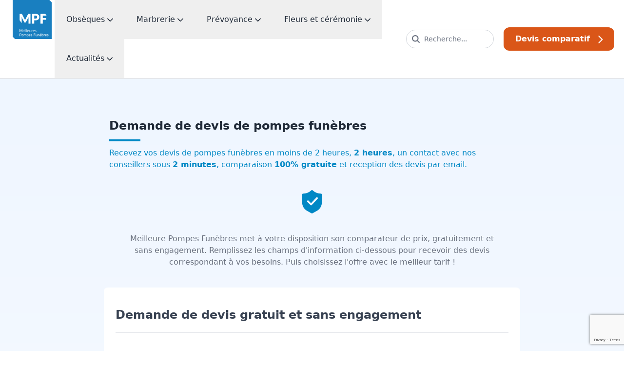

--- FILE ---
content_type: text/html; charset=utf-8
request_url: https://meilleures-pompes-funebres.com/devis/obseques?parent_page=cities_show_undertakers_header
body_size: 38048
content:
<!DOCTYPE html>

<html lang="fr">

<head>
  <meta charset="utf-8">
  <meta name="viewport" content="width=device-width, initial-scale=1">
  <meta http-equiv="x-ua-compatible" content="ie=edge">
<script type="text/javascript">window.NREUM||(NREUM={});NREUM.info={"beacon":"bam.eu01.nr-data.net","errorBeacon":"bam.eu01.nr-data.net","licenseKey":"NRJS-87d551614df51e19cf2","applicationID":"430701458","transactionName":"JhpeRQoXW1hdRhsQEwoBUUURF1lHF0dcDhE=","queueTime":0,"applicationTime":54,"agent":""}</script>
<script type="text/javascript">(window.NREUM||(NREUM={})).init={privacy:{cookies_enabled:true},ajax:{deny_list:["bam.eu01.nr-data.net"]},feature_flags:["soft_nav"],distributed_tracing:{enabled:true}};(window.NREUM||(NREUM={})).loader_config={agentID:"538793039",accountID:"2863530",trustKey:"2863530",xpid:"Vg4BUlNQCBAEV1FVBwADU1w=",licenseKey:"NRJS-87d551614df51e19cf2",applicationID:"430701458",browserID:"538793039"};;/*! For license information please see nr-loader-spa-1.307.0.min.js.LICENSE.txt */
(()=>{var e,t,r={384:(e,t,r)=>{"use strict";r.d(t,{NT:()=>a,US:()=>u,Zm:()=>o,bQ:()=>d,dV:()=>c,pV:()=>l});var n=r(6154),i=r(1863),s=r(1910);const a={beacon:"bam.nr-data.net",errorBeacon:"bam.nr-data.net"};function o(){return n.gm.NREUM||(n.gm.NREUM={}),void 0===n.gm.newrelic&&(n.gm.newrelic=n.gm.NREUM),n.gm.NREUM}function c(){let e=o();return e.o||(e.o={ST:n.gm.setTimeout,SI:n.gm.setImmediate||n.gm.setInterval,CT:n.gm.clearTimeout,XHR:n.gm.XMLHttpRequest,REQ:n.gm.Request,EV:n.gm.Event,PR:n.gm.Promise,MO:n.gm.MutationObserver,FETCH:n.gm.fetch,WS:n.gm.WebSocket},(0,s.i)(...Object.values(e.o))),e}function d(e,t){let r=o();r.initializedAgents??={},t.initializedAt={ms:(0,i.t)(),date:new Date},r.initializedAgents[e]=t}function u(e,t){o()[e]=t}function l(){return function(){let e=o();const t=e.info||{};e.info={beacon:a.beacon,errorBeacon:a.errorBeacon,...t}}(),function(){let e=o();const t=e.init||{};e.init={...t}}(),c(),function(){let e=o();const t=e.loader_config||{};e.loader_config={...t}}(),o()}},782:(e,t,r)=>{"use strict";r.d(t,{T:()=>n});const n=r(860).K7.pageViewTiming},860:(e,t,r)=>{"use strict";r.d(t,{$J:()=>u,K7:()=>c,P3:()=>d,XX:()=>i,Yy:()=>o,df:()=>s,qY:()=>n,v4:()=>a});const n="events",i="jserrors",s="browser/blobs",a="rum",o="browser/logs",c={ajax:"ajax",genericEvents:"generic_events",jserrors:i,logging:"logging",metrics:"metrics",pageAction:"page_action",pageViewEvent:"page_view_event",pageViewTiming:"page_view_timing",sessionReplay:"session_replay",sessionTrace:"session_trace",softNav:"soft_navigations",spa:"spa"},d={[c.pageViewEvent]:1,[c.pageViewTiming]:2,[c.metrics]:3,[c.jserrors]:4,[c.spa]:5,[c.ajax]:6,[c.sessionTrace]:7,[c.softNav]:8,[c.sessionReplay]:9,[c.logging]:10,[c.genericEvents]:11},u={[c.pageViewEvent]:a,[c.pageViewTiming]:n,[c.ajax]:n,[c.spa]:n,[c.softNav]:n,[c.metrics]:i,[c.jserrors]:i,[c.sessionTrace]:s,[c.sessionReplay]:s,[c.logging]:o,[c.genericEvents]:"ins"}},944:(e,t,r)=>{"use strict";r.d(t,{R:()=>i});var n=r(3241);function i(e,t){"function"==typeof console.debug&&(console.debug("New Relic Warning: https://github.com/newrelic/newrelic-browser-agent/blob/main/docs/warning-codes.md#".concat(e),t),(0,n.W)({agentIdentifier:null,drained:null,type:"data",name:"warn",feature:"warn",data:{code:e,secondary:t}}))}},993:(e,t,r)=>{"use strict";r.d(t,{A$:()=>s,ET:()=>a,TZ:()=>o,p_:()=>i});var n=r(860);const i={ERROR:"ERROR",WARN:"WARN",INFO:"INFO",DEBUG:"DEBUG",TRACE:"TRACE"},s={OFF:0,ERROR:1,WARN:2,INFO:3,DEBUG:4,TRACE:5},a="log",o=n.K7.logging},1687:(e,t,r)=>{"use strict";r.d(t,{Ak:()=>d,Ze:()=>h,x3:()=>u});var n=r(3241),i=r(7836),s=r(3606),a=r(860),o=r(2646);const c={};function d(e,t){const r={staged:!1,priority:a.P3[t]||0};l(e),c[e].get(t)||c[e].set(t,r)}function u(e,t){e&&c[e]&&(c[e].get(t)&&c[e].delete(t),p(e,t,!1),c[e].size&&f(e))}function l(e){if(!e)throw new Error("agentIdentifier required");c[e]||(c[e]=new Map)}function h(e="",t="feature",r=!1){if(l(e),!e||!c[e].get(t)||r)return p(e,t);c[e].get(t).staged=!0,f(e)}function f(e){const t=Array.from(c[e]);t.every(([e,t])=>t.staged)&&(t.sort((e,t)=>e[1].priority-t[1].priority),t.forEach(([t])=>{c[e].delete(t),p(e,t)}))}function p(e,t,r=!0){const a=e?i.ee.get(e):i.ee,c=s.i.handlers;if(!a.aborted&&a.backlog&&c){if((0,n.W)({agentIdentifier:e,type:"lifecycle",name:"drain",feature:t}),r){const e=a.backlog[t],r=c[t];if(r){for(let t=0;e&&t<e.length;++t)g(e[t],r);Object.entries(r).forEach(([e,t])=>{Object.values(t||{}).forEach(t=>{t[0]?.on&&t[0]?.context()instanceof o.y&&t[0].on(e,t[1])})})}}a.isolatedBacklog||delete c[t],a.backlog[t]=null,a.emit("drain-"+t,[])}}function g(e,t){var r=e[1];Object.values(t[r]||{}).forEach(t=>{var r=e[0];if(t[0]===r){var n=t[1],i=e[3],s=e[2];n.apply(i,s)}})}},1738:(e,t,r)=>{"use strict";r.d(t,{U:()=>f,Y:()=>h});var n=r(3241),i=r(9908),s=r(1863),a=r(944),o=r(5701),c=r(3969),d=r(8362),u=r(860),l=r(4261);function h(e,t,r,s){const h=s||r;!h||h[e]&&h[e]!==d.d.prototype[e]||(h[e]=function(){(0,i.p)(c.xV,["API/"+e+"/called"],void 0,u.K7.metrics,r.ee),(0,n.W)({agentIdentifier:r.agentIdentifier,drained:!!o.B?.[r.agentIdentifier],type:"data",name:"api",feature:l.Pl+e,data:{}});try{return t.apply(this,arguments)}catch(e){(0,a.R)(23,e)}})}function f(e,t,r,n,a){const o=e.info;null===r?delete o.jsAttributes[t]:o.jsAttributes[t]=r,(a||null===r)&&(0,i.p)(l.Pl+n,[(0,s.t)(),t,r],void 0,"session",e.ee)}},1741:(e,t,r)=>{"use strict";r.d(t,{W:()=>s});var n=r(944),i=r(4261);class s{#e(e,...t){if(this[e]!==s.prototype[e])return this[e](...t);(0,n.R)(35,e)}addPageAction(e,t){return this.#e(i.hG,e,t)}register(e){return this.#e(i.eY,e)}recordCustomEvent(e,t){return this.#e(i.fF,e,t)}setPageViewName(e,t){return this.#e(i.Fw,e,t)}setCustomAttribute(e,t,r){return this.#e(i.cD,e,t,r)}noticeError(e,t){return this.#e(i.o5,e,t)}setUserId(e,t=!1){return this.#e(i.Dl,e,t)}setApplicationVersion(e){return this.#e(i.nb,e)}setErrorHandler(e){return this.#e(i.bt,e)}addRelease(e,t){return this.#e(i.k6,e,t)}log(e,t){return this.#e(i.$9,e,t)}start(){return this.#e(i.d3)}finished(e){return this.#e(i.BL,e)}recordReplay(){return this.#e(i.CH)}pauseReplay(){return this.#e(i.Tb)}addToTrace(e){return this.#e(i.U2,e)}setCurrentRouteName(e){return this.#e(i.PA,e)}interaction(e){return this.#e(i.dT,e)}wrapLogger(e,t,r){return this.#e(i.Wb,e,t,r)}measure(e,t){return this.#e(i.V1,e,t)}consent(e){return this.#e(i.Pv,e)}}},1863:(e,t,r)=>{"use strict";function n(){return Math.floor(performance.now())}r.d(t,{t:()=>n})},1910:(e,t,r)=>{"use strict";r.d(t,{i:()=>s});var n=r(944);const i=new Map;function s(...e){return e.every(e=>{if(i.has(e))return i.get(e);const t="function"==typeof e?e.toString():"",r=t.includes("[native code]"),s=t.includes("nrWrapper");return r||s||(0,n.R)(64,e?.name||t),i.set(e,r),r})}},2555:(e,t,r)=>{"use strict";r.d(t,{D:()=>o,f:()=>a});var n=r(384),i=r(8122);const s={beacon:n.NT.beacon,errorBeacon:n.NT.errorBeacon,licenseKey:void 0,applicationID:void 0,sa:void 0,queueTime:void 0,applicationTime:void 0,ttGuid:void 0,user:void 0,account:void 0,product:void 0,extra:void 0,jsAttributes:{},userAttributes:void 0,atts:void 0,transactionName:void 0,tNamePlain:void 0};function a(e){try{return!!e.licenseKey&&!!e.errorBeacon&&!!e.applicationID}catch(e){return!1}}const o=e=>(0,i.a)(e,s)},2614:(e,t,r)=>{"use strict";r.d(t,{BB:()=>a,H3:()=>n,g:()=>d,iL:()=>c,tS:()=>o,uh:()=>i,wk:()=>s});const n="NRBA",i="SESSION",s=144e5,a=18e5,o={STARTED:"session-started",PAUSE:"session-pause",RESET:"session-reset",RESUME:"session-resume",UPDATE:"session-update"},c={SAME_TAB:"same-tab",CROSS_TAB:"cross-tab"},d={OFF:0,FULL:1,ERROR:2}},2646:(e,t,r)=>{"use strict";r.d(t,{y:()=>n});class n{constructor(e){this.contextId=e}}},2843:(e,t,r)=>{"use strict";r.d(t,{G:()=>s,u:()=>i});var n=r(3878);function i(e,t=!1,r,i){(0,n.DD)("visibilitychange",function(){if(t)return void("hidden"===document.visibilityState&&e());e(document.visibilityState)},r,i)}function s(e,t,r){(0,n.sp)("pagehide",e,t,r)}},3241:(e,t,r)=>{"use strict";r.d(t,{W:()=>s});var n=r(6154);const i="newrelic";function s(e={}){try{n.gm.dispatchEvent(new CustomEvent(i,{detail:e}))}catch(e){}}},3304:(e,t,r)=>{"use strict";r.d(t,{A:()=>s});var n=r(7836);const i=()=>{const e=new WeakSet;return(t,r)=>{if("object"==typeof r&&null!==r){if(e.has(r))return;e.add(r)}return r}};function s(e){try{return JSON.stringify(e,i())??""}catch(e){try{n.ee.emit("internal-error",[e])}catch(e){}return""}}},3333:(e,t,r)=>{"use strict";r.d(t,{$v:()=>u,TZ:()=>n,Xh:()=>c,Zp:()=>i,kd:()=>d,mq:()=>o,nf:()=>a,qN:()=>s});const n=r(860).K7.genericEvents,i=["auxclick","click","copy","keydown","paste","scrollend"],s=["focus","blur"],a=4,o=1e3,c=2e3,d=["PageAction","UserAction","BrowserPerformance"],u={RESOURCES:"experimental.resources",REGISTER:"register"}},3434:(e,t,r)=>{"use strict";r.d(t,{Jt:()=>s,YM:()=>d});var n=r(7836),i=r(5607);const s="nr@original:".concat(i.W),a=50;var o=Object.prototype.hasOwnProperty,c=!1;function d(e,t){return e||(e=n.ee),r.inPlace=function(e,t,n,i,s){n||(n="");const a="-"===n.charAt(0);for(let o=0;o<t.length;o++){const c=t[o],d=e[c];l(d)||(e[c]=r(d,a?c+n:n,i,c,s))}},r.flag=s,r;function r(t,r,n,c,d){return l(t)?t:(r||(r=""),nrWrapper[s]=t,function(e,t,r){if(Object.defineProperty&&Object.keys)try{return Object.keys(e).forEach(function(r){Object.defineProperty(t,r,{get:function(){return e[r]},set:function(t){return e[r]=t,t}})}),t}catch(e){u([e],r)}for(var n in e)o.call(e,n)&&(t[n]=e[n])}(t,nrWrapper,e),nrWrapper);function nrWrapper(){var s,o,l,h;let f;try{o=this,s=[...arguments],l="function"==typeof n?n(s,o):n||{}}catch(t){u([t,"",[s,o,c],l],e)}i(r+"start",[s,o,c],l,d);const p=performance.now();let g;try{return h=t.apply(o,s),g=performance.now(),h}catch(e){throw g=performance.now(),i(r+"err",[s,o,e],l,d),f=e,f}finally{const e=g-p,t={start:p,end:g,duration:e,isLongTask:e>=a,methodName:c,thrownError:f};t.isLongTask&&i("long-task",[t,o],l,d),i(r+"end",[s,o,h],l,d)}}}function i(r,n,i,s){if(!c||t){var a=c;c=!0;try{e.emit(r,n,i,t,s)}catch(t){u([t,r,n,i],e)}c=a}}}function u(e,t){t||(t=n.ee);try{t.emit("internal-error",e)}catch(e){}}function l(e){return!(e&&"function"==typeof e&&e.apply&&!e[s])}},3606:(e,t,r)=>{"use strict";r.d(t,{i:()=>s});var n=r(9908);s.on=a;var i=s.handlers={};function s(e,t,r,s){a(s||n.d,i,e,t,r)}function a(e,t,r,i,s){s||(s="feature"),e||(e=n.d);var a=t[s]=t[s]||{};(a[r]=a[r]||[]).push([e,i])}},3738:(e,t,r)=>{"use strict";r.d(t,{He:()=>i,Kp:()=>o,Lc:()=>d,Rz:()=>u,TZ:()=>n,bD:()=>s,d3:()=>a,jx:()=>l,sl:()=>h,uP:()=>c});const n=r(860).K7.sessionTrace,i="bstResource",s="resource",a="-start",o="-end",c="fn"+a,d="fn"+o,u="pushState",l=1e3,h=3e4},3785:(e,t,r)=>{"use strict";r.d(t,{R:()=>c,b:()=>d});var n=r(9908),i=r(1863),s=r(860),a=r(3969),o=r(993);function c(e,t,r={},c=o.p_.INFO,d=!0,u,l=(0,i.t)()){(0,n.p)(a.xV,["API/logging/".concat(c.toLowerCase(),"/called")],void 0,s.K7.metrics,e),(0,n.p)(o.ET,[l,t,r,c,d,u],void 0,s.K7.logging,e)}function d(e){return"string"==typeof e&&Object.values(o.p_).some(t=>t===e.toUpperCase().trim())}},3878:(e,t,r)=>{"use strict";function n(e,t){return{capture:e,passive:!1,signal:t}}function i(e,t,r=!1,i){window.addEventListener(e,t,n(r,i))}function s(e,t,r=!1,i){document.addEventListener(e,t,n(r,i))}r.d(t,{DD:()=>s,jT:()=>n,sp:()=>i})},3962:(e,t,r)=>{"use strict";r.d(t,{AM:()=>a,O2:()=>l,OV:()=>s,Qu:()=>h,TZ:()=>c,ih:()=>f,pP:()=>o,t1:()=>u,tC:()=>i,wD:()=>d});var n=r(860);const i=["click","keydown","submit"],s="popstate",a="api",o="initialPageLoad",c=n.K7.softNav,d=5e3,u=500,l={INITIAL_PAGE_LOAD:"",ROUTE_CHANGE:1,UNSPECIFIED:2},h={INTERACTION:1,AJAX:2,CUSTOM_END:3,CUSTOM_TRACER:4},f={IP:"in progress",PF:"pending finish",FIN:"finished",CAN:"cancelled"}},3969:(e,t,r)=>{"use strict";r.d(t,{TZ:()=>n,XG:()=>o,rs:()=>i,xV:()=>a,z_:()=>s});const n=r(860).K7.metrics,i="sm",s="cm",a="storeSupportabilityMetrics",o="storeEventMetrics"},4234:(e,t,r)=>{"use strict";r.d(t,{W:()=>s});var n=r(7836),i=r(1687);class s{constructor(e,t){this.agentIdentifier=e,this.ee=n.ee.get(e),this.featureName=t,this.blocked=!1}deregisterDrain(){(0,i.x3)(this.agentIdentifier,this.featureName)}}},4261:(e,t,r)=>{"use strict";r.d(t,{$9:()=>u,BL:()=>c,CH:()=>p,Dl:()=>R,Fw:()=>w,PA:()=>v,Pl:()=>n,Pv:()=>A,Tb:()=>h,U2:()=>a,V1:()=>E,Wb:()=>T,bt:()=>y,cD:()=>b,d3:()=>x,dT:()=>d,eY:()=>g,fF:()=>f,hG:()=>s,hw:()=>i,k6:()=>o,nb:()=>m,o5:()=>l});const n="api-",i=n+"ixn-",s="addPageAction",a="addToTrace",o="addRelease",c="finished",d="interaction",u="log",l="noticeError",h="pauseReplay",f="recordCustomEvent",p="recordReplay",g="register",m="setApplicationVersion",v="setCurrentRouteName",b="setCustomAttribute",y="setErrorHandler",w="setPageViewName",R="setUserId",x="start",T="wrapLogger",E="measure",A="consent"},4387:(e,t,r)=>{"use strict";function n(e={}){return!(!e.id||!e.name)}function i(e){return"string"==typeof e&&e.trim().length<501||"number"==typeof e}function s(e,t){if(2!==t?.harvestEndpointVersion)return{};const r=t.agentRef.runtime.appMetadata.agents[0].entityGuid;return n(e)?{"source.id":e.id,"source.name":e.name,"source.type":e.type,"parent.id":e.parent?.id||r}:{"entity.guid":r,appId:t.agentRef.info.applicationID}}r.d(t,{Ux:()=>s,c7:()=>n,yo:()=>i})},5205:(e,t,r)=>{"use strict";r.d(t,{j:()=>S});var n=r(384),i=r(1741);var s=r(2555),a=r(3333);const o=e=>{if(!e||"string"!=typeof e)return!1;try{document.createDocumentFragment().querySelector(e)}catch{return!1}return!0};var c=r(2614),d=r(944),u=r(8122);const l="[data-nr-mask]",h=e=>(0,u.a)(e,(()=>{const e={feature_flags:[],experimental:{allow_registered_children:!1,resources:!1},mask_selector:"*",block_selector:"[data-nr-block]",mask_input_options:{color:!1,date:!1,"datetime-local":!1,email:!1,month:!1,number:!1,range:!1,search:!1,tel:!1,text:!1,time:!1,url:!1,week:!1,textarea:!1,select:!1,password:!0}};return{ajax:{deny_list:void 0,block_internal:!0,enabled:!0,autoStart:!0},api:{get allow_registered_children(){return e.feature_flags.includes(a.$v.REGISTER)||e.experimental.allow_registered_children},set allow_registered_children(t){e.experimental.allow_registered_children=t},duplicate_registered_data:!1},browser_consent_mode:{enabled:!1},distributed_tracing:{enabled:void 0,exclude_newrelic_header:void 0,cors_use_newrelic_header:void 0,cors_use_tracecontext_headers:void 0,allowed_origins:void 0},get feature_flags(){return e.feature_flags},set feature_flags(t){e.feature_flags=t},generic_events:{enabled:!0,autoStart:!0},harvest:{interval:30},jserrors:{enabled:!0,autoStart:!0},logging:{enabled:!0,autoStart:!0},metrics:{enabled:!0,autoStart:!0},obfuscate:void 0,page_action:{enabled:!0},page_view_event:{enabled:!0,autoStart:!0},page_view_timing:{enabled:!0,autoStart:!0},performance:{capture_marks:!1,capture_measures:!1,capture_detail:!0,resources:{get enabled(){return e.feature_flags.includes(a.$v.RESOURCES)||e.experimental.resources},set enabled(t){e.experimental.resources=t},asset_types:[],first_party_domains:[],ignore_newrelic:!0}},privacy:{cookies_enabled:!0},proxy:{assets:void 0,beacon:void 0},session:{expiresMs:c.wk,inactiveMs:c.BB},session_replay:{autoStart:!0,enabled:!1,preload:!1,sampling_rate:10,error_sampling_rate:100,collect_fonts:!1,inline_images:!1,fix_stylesheets:!0,mask_all_inputs:!0,get mask_text_selector(){return e.mask_selector},set mask_text_selector(t){o(t)?e.mask_selector="".concat(t,",").concat(l):""===t||null===t?e.mask_selector=l:(0,d.R)(5,t)},get block_class(){return"nr-block"},get ignore_class(){return"nr-ignore"},get mask_text_class(){return"nr-mask"},get block_selector(){return e.block_selector},set block_selector(t){o(t)?e.block_selector+=",".concat(t):""!==t&&(0,d.R)(6,t)},get mask_input_options(){return e.mask_input_options},set mask_input_options(t){t&&"object"==typeof t?e.mask_input_options={...t,password:!0}:(0,d.R)(7,t)}},session_trace:{enabled:!0,autoStart:!0},soft_navigations:{enabled:!0,autoStart:!0},spa:{enabled:!0,autoStart:!0},ssl:void 0,user_actions:{enabled:!0,elementAttributes:["id","className","tagName","type"]}}})());var f=r(6154),p=r(9324);let g=0;const m={buildEnv:p.F3,distMethod:p.Xs,version:p.xv,originTime:f.WN},v={consented:!1},b={appMetadata:{},get consented(){return this.session?.state?.consent||v.consented},set consented(e){v.consented=e},customTransaction:void 0,denyList:void 0,disabled:!1,harvester:void 0,isolatedBacklog:!1,isRecording:!1,loaderType:void 0,maxBytes:3e4,obfuscator:void 0,onerror:void 0,ptid:void 0,releaseIds:{},session:void 0,timeKeeper:void 0,registeredEntities:[],jsAttributesMetadata:{bytes:0},get harvestCount(){return++g}},y=e=>{const t=(0,u.a)(e,b),r=Object.keys(m).reduce((e,t)=>(e[t]={value:m[t],writable:!1,configurable:!0,enumerable:!0},e),{});return Object.defineProperties(t,r)};var w=r(5701);const R=e=>{const t=e.startsWith("http");e+="/",r.p=t?e:"https://"+e};var x=r(7836),T=r(3241);const E={accountID:void 0,trustKey:void 0,agentID:void 0,licenseKey:void 0,applicationID:void 0,xpid:void 0},A=e=>(0,u.a)(e,E),_=new Set;function S(e,t={},r,a){let{init:o,info:c,loader_config:d,runtime:u={},exposed:l=!0}=t;if(!c){const e=(0,n.pV)();o=e.init,c=e.info,d=e.loader_config}e.init=h(o||{}),e.loader_config=A(d||{}),c.jsAttributes??={},f.bv&&(c.jsAttributes.isWorker=!0),e.info=(0,s.D)(c);const p=e.init,g=[c.beacon,c.errorBeacon];_.has(e.agentIdentifier)||(p.proxy.assets&&(R(p.proxy.assets),g.push(p.proxy.assets)),p.proxy.beacon&&g.push(p.proxy.beacon),e.beacons=[...g],function(e){const t=(0,n.pV)();Object.getOwnPropertyNames(i.W.prototype).forEach(r=>{const n=i.W.prototype[r];if("function"!=typeof n||"constructor"===n)return;let s=t[r];e[r]&&!1!==e.exposed&&"micro-agent"!==e.runtime?.loaderType&&(t[r]=(...t)=>{const n=e[r](...t);return s?s(...t):n})})}(e),(0,n.US)("activatedFeatures",w.B)),u.denyList=[...p.ajax.deny_list||[],...p.ajax.block_internal?g:[]],u.ptid=e.agentIdentifier,u.loaderType=r,e.runtime=y(u),_.has(e.agentIdentifier)||(e.ee=x.ee.get(e.agentIdentifier),e.exposed=l,(0,T.W)({agentIdentifier:e.agentIdentifier,drained:!!w.B?.[e.agentIdentifier],type:"lifecycle",name:"initialize",feature:void 0,data:e.config})),_.add(e.agentIdentifier)}},5270:(e,t,r)=>{"use strict";r.d(t,{Aw:()=>a,SR:()=>s,rF:()=>o});var n=r(384),i=r(7767);function s(e){return!!(0,n.dV)().o.MO&&(0,i.V)(e)&&!0===e?.session_trace.enabled}function a(e){return!0===e?.session_replay.preload&&s(e)}function o(e,t){try{if("string"==typeof t?.type){if("password"===t.type.toLowerCase())return"*".repeat(e?.length||0);if(void 0!==t?.dataset?.nrUnmask||t?.classList?.contains("nr-unmask"))return e}}catch(e){}return"string"==typeof e?e.replace(/[\S]/g,"*"):"*".repeat(e?.length||0)}},5289:(e,t,r)=>{"use strict";r.d(t,{GG:()=>a,Qr:()=>c,sB:()=>o});var n=r(3878),i=r(6389);function s(){return"undefined"==typeof document||"complete"===document.readyState}function a(e,t){if(s())return e();const r=(0,i.J)(e),a=setInterval(()=>{s()&&(clearInterval(a),r())},500);(0,n.sp)("load",r,t)}function o(e){if(s())return e();(0,n.DD)("DOMContentLoaded",e)}function c(e){if(s())return e();(0,n.sp)("popstate",e)}},5607:(e,t,r)=>{"use strict";r.d(t,{W:()=>n});const n=(0,r(9566).bz)()},5701:(e,t,r)=>{"use strict";r.d(t,{B:()=>s,t:()=>a});var n=r(3241);const i=new Set,s={};function a(e,t){const r=t.agentIdentifier;s[r]??={},e&&"object"==typeof e&&(i.has(r)||(t.ee.emit("rumresp",[e]),s[r]=e,i.add(r),(0,n.W)({agentIdentifier:r,loaded:!0,drained:!0,type:"lifecycle",name:"load",feature:void 0,data:e})))}},6154:(e,t,r)=>{"use strict";r.d(t,{OF:()=>d,RI:()=>i,WN:()=>h,bv:()=>s,eN:()=>f,gm:()=>a,lR:()=>l,m:()=>c,mw:()=>o,sb:()=>u});var n=r(1863);const i="undefined"!=typeof window&&!!window.document,s="undefined"!=typeof WorkerGlobalScope&&("undefined"!=typeof self&&self instanceof WorkerGlobalScope&&self.navigator instanceof WorkerNavigator||"undefined"!=typeof globalThis&&globalThis instanceof WorkerGlobalScope&&globalThis.navigator instanceof WorkerNavigator),a=i?window:"undefined"!=typeof WorkerGlobalScope&&("undefined"!=typeof self&&self instanceof WorkerGlobalScope&&self||"undefined"!=typeof globalThis&&globalThis instanceof WorkerGlobalScope&&globalThis),o=Boolean("hidden"===a?.document?.visibilityState),c=""+a?.location,d=/iPad|iPhone|iPod/.test(a.navigator?.userAgent),u=d&&"undefined"==typeof SharedWorker,l=(()=>{const e=a.navigator?.userAgent?.match(/Firefox[/\s](\d+\.\d+)/);return Array.isArray(e)&&e.length>=2?+e[1]:0})(),h=Date.now()-(0,n.t)(),f=()=>"undefined"!=typeof PerformanceNavigationTiming&&a?.performance?.getEntriesByType("navigation")?.[0]?.responseStart},6344:(e,t,r)=>{"use strict";r.d(t,{BB:()=>u,Qb:()=>l,TZ:()=>i,Ug:()=>a,Vh:()=>s,_s:()=>o,bc:()=>d,yP:()=>c});var n=r(2614);const i=r(860).K7.sessionReplay,s="errorDuringReplay",a=.12,o={DomContentLoaded:0,Load:1,FullSnapshot:2,IncrementalSnapshot:3,Meta:4,Custom:5},c={[n.g.ERROR]:15e3,[n.g.FULL]:3e5,[n.g.OFF]:0},d={RESET:{message:"Session was reset",sm:"Reset"},IMPORT:{message:"Recorder failed to import",sm:"Import"},TOO_MANY:{message:"429: Too Many Requests",sm:"Too-Many"},TOO_BIG:{message:"Payload was too large",sm:"Too-Big"},CROSS_TAB:{message:"Session Entity was set to OFF on another tab",sm:"Cross-Tab"},ENTITLEMENTS:{message:"Session Replay is not allowed and will not be started",sm:"Entitlement"}},u=5e3,l={API:"api",RESUME:"resume",SWITCH_TO_FULL:"switchToFull",INITIALIZE:"initialize",PRELOAD:"preload"}},6389:(e,t,r)=>{"use strict";function n(e,t=500,r={}){const n=r?.leading||!1;let i;return(...r)=>{n&&void 0===i&&(e.apply(this,r),i=setTimeout(()=>{i=clearTimeout(i)},t)),n||(clearTimeout(i),i=setTimeout(()=>{e.apply(this,r)},t))}}function i(e){let t=!1;return(...r)=>{t||(t=!0,e.apply(this,r))}}r.d(t,{J:()=>i,s:()=>n})},6630:(e,t,r)=>{"use strict";r.d(t,{T:()=>n});const n=r(860).K7.pageViewEvent},6774:(e,t,r)=>{"use strict";r.d(t,{T:()=>n});const n=r(860).K7.jserrors},7295:(e,t,r)=>{"use strict";r.d(t,{Xv:()=>a,gX:()=>i,iW:()=>s});var n=[];function i(e){if(!e||s(e))return!1;if(0===n.length)return!0;if("*"===n[0].hostname)return!1;for(var t=0;t<n.length;t++){var r=n[t];if(r.hostname.test(e.hostname)&&r.pathname.test(e.pathname))return!1}return!0}function s(e){return void 0===e.hostname}function a(e){if(n=[],e&&e.length)for(var t=0;t<e.length;t++){let r=e[t];if(!r)continue;if("*"===r)return void(n=[{hostname:"*"}]);0===r.indexOf("http://")?r=r.substring(7):0===r.indexOf("https://")&&(r=r.substring(8));const i=r.indexOf("/");let s,a;i>0?(s=r.substring(0,i),a=r.substring(i)):(s=r,a="*");let[c]=s.split(":");n.push({hostname:o(c),pathname:o(a,!0)})}}function o(e,t=!1){const r=e.replace(/[.+?^${}()|[\]\\]/g,e=>"\\"+e).replace(/\*/g,".*?");return new RegExp((t?"^":"")+r+"$")}},7485:(e,t,r)=>{"use strict";r.d(t,{D:()=>i});var n=r(6154);function i(e){if(0===(e||"").indexOf("data:"))return{protocol:"data"};try{const t=new URL(e,location.href),r={port:t.port,hostname:t.hostname,pathname:t.pathname,search:t.search,protocol:t.protocol.slice(0,t.protocol.indexOf(":")),sameOrigin:t.protocol===n.gm?.location?.protocol&&t.host===n.gm?.location?.host};return r.port&&""!==r.port||("http:"===t.protocol&&(r.port="80"),"https:"===t.protocol&&(r.port="443")),r.pathname&&""!==r.pathname?r.pathname.startsWith("/")||(r.pathname="/".concat(r.pathname)):r.pathname="/",r}catch(e){return{}}}},7699:(e,t,r)=>{"use strict";r.d(t,{It:()=>s,KC:()=>o,No:()=>i,qh:()=>a});var n=r(860);const i=16e3,s=1e6,a="SESSION_ERROR",o={[n.K7.logging]:!0,[n.K7.genericEvents]:!1,[n.K7.jserrors]:!1,[n.K7.ajax]:!1}},7767:(e,t,r)=>{"use strict";r.d(t,{V:()=>i});var n=r(6154);const i=e=>n.RI&&!0===e?.privacy.cookies_enabled},7836:(e,t,r)=>{"use strict";r.d(t,{P:()=>o,ee:()=>c});var n=r(384),i=r(8990),s=r(2646),a=r(5607);const o="nr@context:".concat(a.W),c=function e(t,r){var n={},a={},u={},l=!1;try{l=16===r.length&&d.initializedAgents?.[r]?.runtime.isolatedBacklog}catch(e){}var h={on:p,addEventListener:p,removeEventListener:function(e,t){var r=n[e];if(!r)return;for(var i=0;i<r.length;i++)r[i]===t&&r.splice(i,1)},emit:function(e,r,n,i,s){!1!==s&&(s=!0);if(c.aborted&&!i)return;t&&s&&t.emit(e,r,n);var o=f(n);g(e).forEach(e=>{e.apply(o,r)});var d=v()[a[e]];d&&d.push([h,e,r,o]);return o},get:m,listeners:g,context:f,buffer:function(e,t){const r=v();if(t=t||"feature",h.aborted)return;Object.entries(e||{}).forEach(([e,n])=>{a[n]=t,t in r||(r[t]=[])})},abort:function(){h._aborted=!0,Object.keys(h.backlog).forEach(e=>{delete h.backlog[e]})},isBuffering:function(e){return!!v()[a[e]]},debugId:r,backlog:l?{}:t&&"object"==typeof t.backlog?t.backlog:{},isolatedBacklog:l};return Object.defineProperty(h,"aborted",{get:()=>{let e=h._aborted||!1;return e||(t&&(e=t.aborted),e)}}),h;function f(e){return e&&e instanceof s.y?e:e?(0,i.I)(e,o,()=>new s.y(o)):new s.y(o)}function p(e,t){n[e]=g(e).concat(t)}function g(e){return n[e]||[]}function m(t){return u[t]=u[t]||e(h,t)}function v(){return h.backlog}}(void 0,"globalEE"),d=(0,n.Zm)();d.ee||(d.ee=c)},8122:(e,t,r)=>{"use strict";r.d(t,{a:()=>i});var n=r(944);function i(e,t){try{if(!e||"object"!=typeof e)return(0,n.R)(3);if(!t||"object"!=typeof t)return(0,n.R)(4);const r=Object.create(Object.getPrototypeOf(t),Object.getOwnPropertyDescriptors(t)),s=0===Object.keys(r).length?e:r;for(let a in s)if(void 0!==e[a])try{if(null===e[a]){r[a]=null;continue}Array.isArray(e[a])&&Array.isArray(t[a])?r[a]=Array.from(new Set([...e[a],...t[a]])):"object"==typeof e[a]&&"object"==typeof t[a]?r[a]=i(e[a],t[a]):r[a]=e[a]}catch(e){r[a]||(0,n.R)(1,e)}return r}catch(e){(0,n.R)(2,e)}}},8139:(e,t,r)=>{"use strict";r.d(t,{u:()=>h});var n=r(7836),i=r(3434),s=r(8990),a=r(6154);const o={},c=a.gm.XMLHttpRequest,d="addEventListener",u="removeEventListener",l="nr@wrapped:".concat(n.P);function h(e){var t=function(e){return(e||n.ee).get("events")}(e);if(o[t.debugId]++)return t;o[t.debugId]=1;var r=(0,i.YM)(t,!0);function h(e){r.inPlace(e,[d,u],"-",p)}function p(e,t){return e[1]}return"getPrototypeOf"in Object&&(a.RI&&f(document,h),c&&f(c.prototype,h),f(a.gm,h)),t.on(d+"-start",function(e,t){var n=e[1];if(null!==n&&("function"==typeof n||"object"==typeof n)&&"newrelic"!==e[0]){var i=(0,s.I)(n,l,function(){var e={object:function(){if("function"!=typeof n.handleEvent)return;return n.handleEvent.apply(n,arguments)},function:n}[typeof n];return e?r(e,"fn-",null,e.name||"anonymous"):n});this.wrapped=e[1]=i}}),t.on(u+"-start",function(e){e[1]=this.wrapped||e[1]}),t}function f(e,t,...r){let n=e;for(;"object"==typeof n&&!Object.prototype.hasOwnProperty.call(n,d);)n=Object.getPrototypeOf(n);n&&t(n,...r)}},8362:(e,t,r)=>{"use strict";r.d(t,{d:()=>s});var n=r(9566),i=r(1741);class s extends i.W{agentIdentifier=(0,n.LA)(16)}},8374:(e,t,r)=>{r.nc=(()=>{try{return document?.currentScript?.nonce}catch(e){}return""})()},8990:(e,t,r)=>{"use strict";r.d(t,{I:()=>i});var n=Object.prototype.hasOwnProperty;function i(e,t,r){if(n.call(e,t))return e[t];var i=r();if(Object.defineProperty&&Object.keys)try{return Object.defineProperty(e,t,{value:i,writable:!0,enumerable:!1}),i}catch(e){}return e[t]=i,i}},9300:(e,t,r)=>{"use strict";r.d(t,{T:()=>n});const n=r(860).K7.ajax},9324:(e,t,r)=>{"use strict";r.d(t,{AJ:()=>a,F3:()=>i,Xs:()=>s,Yq:()=>o,xv:()=>n});const n="1.307.0",i="PROD",s="CDN",a="@newrelic/rrweb",o="1.0.1"},9566:(e,t,r)=>{"use strict";r.d(t,{LA:()=>o,ZF:()=>c,bz:()=>a,el:()=>d});var n=r(6154);const i="xxxxxxxx-xxxx-4xxx-yxxx-xxxxxxxxxxxx";function s(e,t){return e?15&e[t]:16*Math.random()|0}function a(){const e=n.gm?.crypto||n.gm?.msCrypto;let t,r=0;return e&&e.getRandomValues&&(t=e.getRandomValues(new Uint8Array(30))),i.split("").map(e=>"x"===e?s(t,r++).toString(16):"y"===e?(3&s()|8).toString(16):e).join("")}function o(e){const t=n.gm?.crypto||n.gm?.msCrypto;let r,i=0;t&&t.getRandomValues&&(r=t.getRandomValues(new Uint8Array(e)));const a=[];for(var o=0;o<e;o++)a.push(s(r,i++).toString(16));return a.join("")}function c(){return o(16)}function d(){return o(32)}},9908:(e,t,r)=>{"use strict";r.d(t,{d:()=>n,p:()=>i});var n=r(7836).ee.get("handle");function i(e,t,r,i,s){s?(s.buffer([e],i),s.emit(e,t,r)):(n.buffer([e],i),n.emit(e,t,r))}}},n={};function i(e){var t=n[e];if(void 0!==t)return t.exports;var s=n[e]={exports:{}};return r[e](s,s.exports,i),s.exports}i.m=r,i.d=(e,t)=>{for(var r in t)i.o(t,r)&&!i.o(e,r)&&Object.defineProperty(e,r,{enumerable:!0,get:t[r]})},i.f={},i.e=e=>Promise.all(Object.keys(i.f).reduce((t,r)=>(i.f[r](e,t),t),[])),i.u=e=>({212:"nr-spa-compressor",249:"nr-spa-recorder",478:"nr-spa"}[e]+"-1.307.0.min.js"),i.o=(e,t)=>Object.prototype.hasOwnProperty.call(e,t),e={},t="NRBA-1.307.0.PROD:",i.l=(r,n,s,a)=>{if(e[r])e[r].push(n);else{var o,c;if(void 0!==s)for(var d=document.getElementsByTagName("script"),u=0;u<d.length;u++){var l=d[u];if(l.getAttribute("src")==r||l.getAttribute("data-webpack")==t+s){o=l;break}}if(!o){c=!0;var h={478:"sha512-bFoj7wd1EcCTt0jkKdFkw+gjDdU092aP1BOVh5n0PjhLNtBCSXj4vpjfIJR8zH8Bn6/XPpFl3gSNOuWVJ98iug==",249:"sha512-FRHQNWDGImhEo7a7lqCuCt6xlBgommnGc+JH2/YGJlngDoH+/3jpT/cyFpwi2M5G6srPVN4wLxrVqskf6KB7bg==",212:"sha512-okml4IaluCF10UG6SWzY+cKPgBNvH2+S5f1FxomzQUHf608N0b9dwoBv/ZFAhJhrdxPgTA4AxlBzwGcjMGIlQQ=="};(o=document.createElement("script")).charset="utf-8",i.nc&&o.setAttribute("nonce",i.nc),o.setAttribute("data-webpack",t+s),o.src=r,0!==o.src.indexOf(window.location.origin+"/")&&(o.crossOrigin="anonymous"),h[a]&&(o.integrity=h[a])}e[r]=[n];var f=(t,n)=>{o.onerror=o.onload=null,clearTimeout(p);var i=e[r];if(delete e[r],o.parentNode&&o.parentNode.removeChild(o),i&&i.forEach(e=>e(n)),t)return t(n)},p=setTimeout(f.bind(null,void 0,{type:"timeout",target:o}),12e4);o.onerror=f.bind(null,o.onerror),o.onload=f.bind(null,o.onload),c&&document.head.appendChild(o)}},i.r=e=>{"undefined"!=typeof Symbol&&Symbol.toStringTag&&Object.defineProperty(e,Symbol.toStringTag,{value:"Module"}),Object.defineProperty(e,"__esModule",{value:!0})},i.p="https://js-agent.newrelic.com/",(()=>{var e={38:0,788:0};i.f.j=(t,r)=>{var n=i.o(e,t)?e[t]:void 0;if(0!==n)if(n)r.push(n[2]);else{var s=new Promise((r,i)=>n=e[t]=[r,i]);r.push(n[2]=s);var a=i.p+i.u(t),o=new Error;i.l(a,r=>{if(i.o(e,t)&&(0!==(n=e[t])&&(e[t]=void 0),n)){var s=r&&("load"===r.type?"missing":r.type),a=r&&r.target&&r.target.src;o.message="Loading chunk "+t+" failed: ("+s+": "+a+")",o.name="ChunkLoadError",o.type=s,o.request=a,n[1](o)}},"chunk-"+t,t)}};var t=(t,r)=>{var n,s,[a,o,c]=r,d=0;if(a.some(t=>0!==e[t])){for(n in o)i.o(o,n)&&(i.m[n]=o[n]);if(c)c(i)}for(t&&t(r);d<a.length;d++)s=a[d],i.o(e,s)&&e[s]&&e[s][0](),e[s]=0},r=self["webpackChunk:NRBA-1.307.0.PROD"]=self["webpackChunk:NRBA-1.307.0.PROD"]||[];r.forEach(t.bind(null,0)),r.push=t.bind(null,r.push.bind(r))})(),(()=>{"use strict";i(8374);var e=i(8362),t=i(860);const r=Object.values(t.K7);var n=i(5205);var s=i(9908),a=i(1863),o=i(4261),c=i(1738);var d=i(1687),u=i(4234),l=i(5289),h=i(6154),f=i(944),p=i(5270),g=i(7767),m=i(6389),v=i(7699);class b extends u.W{constructor(e,t){super(e.agentIdentifier,t),this.agentRef=e,this.abortHandler=void 0,this.featAggregate=void 0,this.loadedSuccessfully=void 0,this.onAggregateImported=new Promise(e=>{this.loadedSuccessfully=e}),this.deferred=Promise.resolve(),!1===e.init[this.featureName].autoStart?this.deferred=new Promise((t,r)=>{this.ee.on("manual-start-all",(0,m.J)(()=>{(0,d.Ak)(e.agentIdentifier,this.featureName),t()}))}):(0,d.Ak)(e.agentIdentifier,t)}importAggregator(e,t,r={}){if(this.featAggregate)return;const n=async()=>{let n;await this.deferred;try{if((0,g.V)(e.init)){const{setupAgentSession:t}=await i.e(478).then(i.bind(i,8766));n=t(e)}}catch(e){(0,f.R)(20,e),this.ee.emit("internal-error",[e]),(0,s.p)(v.qh,[e],void 0,this.featureName,this.ee)}try{if(!this.#t(this.featureName,n,e.init))return(0,d.Ze)(this.agentIdentifier,this.featureName),void this.loadedSuccessfully(!1);const{Aggregate:i}=await t();this.featAggregate=new i(e,r),e.runtime.harvester.initializedAggregates.push(this.featAggregate),this.loadedSuccessfully(!0)}catch(e){(0,f.R)(34,e),this.abortHandler?.(),(0,d.Ze)(this.agentIdentifier,this.featureName,!0),this.loadedSuccessfully(!1),this.ee&&this.ee.abort()}};h.RI?(0,l.GG)(()=>n(),!0):n()}#t(e,r,n){if(this.blocked)return!1;switch(e){case t.K7.sessionReplay:return(0,p.SR)(n)&&!!r;case t.K7.sessionTrace:return!!r;default:return!0}}}var y=i(6630),w=i(2614),R=i(3241);class x extends b{static featureName=y.T;constructor(e){var t;super(e,y.T),this.setupInspectionEvents(e.agentIdentifier),t=e,(0,c.Y)(o.Fw,function(e,r){"string"==typeof e&&("/"!==e.charAt(0)&&(e="/"+e),t.runtime.customTransaction=(r||"http://custom.transaction")+e,(0,s.p)(o.Pl+o.Fw,[(0,a.t)()],void 0,void 0,t.ee))},t),this.importAggregator(e,()=>i.e(478).then(i.bind(i,2467)))}setupInspectionEvents(e){const t=(t,r)=>{t&&(0,R.W)({agentIdentifier:e,timeStamp:t.timeStamp,loaded:"complete"===t.target.readyState,type:"window",name:r,data:t.target.location+""})};(0,l.sB)(e=>{t(e,"DOMContentLoaded")}),(0,l.GG)(e=>{t(e,"load")}),(0,l.Qr)(e=>{t(e,"navigate")}),this.ee.on(w.tS.UPDATE,(t,r)=>{(0,R.W)({agentIdentifier:e,type:"lifecycle",name:"session",data:r})})}}var T=i(384);class E extends e.d{constructor(e){var t;(super(),h.gm)?(this.features={},(0,T.bQ)(this.agentIdentifier,this),this.desiredFeatures=new Set(e.features||[]),this.desiredFeatures.add(x),(0,n.j)(this,e,e.loaderType||"agent"),t=this,(0,c.Y)(o.cD,function(e,r,n=!1){if("string"==typeof e){if(["string","number","boolean"].includes(typeof r)||null===r)return(0,c.U)(t,e,r,o.cD,n);(0,f.R)(40,typeof r)}else(0,f.R)(39,typeof e)},t),function(e){(0,c.Y)(o.Dl,function(t,r=!1){if("string"!=typeof t&&null!==t)return void(0,f.R)(41,typeof t);const n=e.info.jsAttributes["enduser.id"];r&&null!=n&&n!==t?(0,s.p)(o.Pl+"setUserIdAndResetSession",[t],void 0,"session",e.ee):(0,c.U)(e,"enduser.id",t,o.Dl,!0)},e)}(this),function(e){(0,c.Y)(o.nb,function(t){if("string"==typeof t||null===t)return(0,c.U)(e,"application.version",t,o.nb,!1);(0,f.R)(42,typeof t)},e)}(this),function(e){(0,c.Y)(o.d3,function(){e.ee.emit("manual-start-all")},e)}(this),function(e){(0,c.Y)(o.Pv,function(t=!0){if("boolean"==typeof t){if((0,s.p)(o.Pl+o.Pv,[t],void 0,"session",e.ee),e.runtime.consented=t,t){const t=e.features.page_view_event;t.onAggregateImported.then(e=>{const r=t.featAggregate;e&&!r.sentRum&&r.sendRum()})}}else(0,f.R)(65,typeof t)},e)}(this),this.run()):(0,f.R)(21)}get config(){return{info:this.info,init:this.init,loader_config:this.loader_config,runtime:this.runtime}}get api(){return this}run(){try{const e=function(e){const t={};return r.forEach(r=>{t[r]=!!e[r]?.enabled}),t}(this.init),n=[...this.desiredFeatures];n.sort((e,r)=>t.P3[e.featureName]-t.P3[r.featureName]),n.forEach(r=>{if(!e[r.featureName]&&r.featureName!==t.K7.pageViewEvent)return;if(r.featureName===t.K7.spa)return void(0,f.R)(67);const n=function(e){switch(e){case t.K7.ajax:return[t.K7.jserrors];case t.K7.sessionTrace:return[t.K7.ajax,t.K7.pageViewEvent];case t.K7.sessionReplay:return[t.K7.sessionTrace];case t.K7.pageViewTiming:return[t.K7.pageViewEvent];default:return[]}}(r.featureName).filter(e=>!(e in this.features));n.length>0&&(0,f.R)(36,{targetFeature:r.featureName,missingDependencies:n}),this.features[r.featureName]=new r(this)})}catch(e){(0,f.R)(22,e);for(const e in this.features)this.features[e].abortHandler?.();const t=(0,T.Zm)();delete t.initializedAgents[this.agentIdentifier]?.features,delete this.sharedAggregator;return t.ee.get(this.agentIdentifier).abort(),!1}}}var A=i(2843),_=i(782);class S extends b{static featureName=_.T;constructor(e){super(e,_.T),h.RI&&((0,A.u)(()=>(0,s.p)("docHidden",[(0,a.t)()],void 0,_.T,this.ee),!0),(0,A.G)(()=>(0,s.p)("winPagehide",[(0,a.t)()],void 0,_.T,this.ee)),this.importAggregator(e,()=>i.e(478).then(i.bind(i,9917))))}}var O=i(3969);class I extends b{static featureName=O.TZ;constructor(e){super(e,O.TZ),h.RI&&document.addEventListener("securitypolicyviolation",e=>{(0,s.p)(O.xV,["Generic/CSPViolation/Detected"],void 0,this.featureName,this.ee)}),this.importAggregator(e,()=>i.e(478).then(i.bind(i,6555)))}}var N=i(6774),P=i(3878),D=i(3304);class k{constructor(e,t,r,n,i){this.name="UncaughtError",this.message="string"==typeof e?e:(0,D.A)(e),this.sourceURL=t,this.line=r,this.column=n,this.__newrelic=i}}function C(e){return M(e)?e:new k(void 0!==e?.message?e.message:e,e?.filename||e?.sourceURL,e?.lineno||e?.line,e?.colno||e?.col,e?.__newrelic,e?.cause)}function j(e){const t="Unhandled Promise Rejection: ";if(!e?.reason)return;if(M(e.reason)){try{e.reason.message.startsWith(t)||(e.reason.message=t+e.reason.message)}catch(e){}return C(e.reason)}const r=C(e.reason);return(r.message||"").startsWith(t)||(r.message=t+r.message),r}function L(e){if(e.error instanceof SyntaxError&&!/:\d+$/.test(e.error.stack?.trim())){const t=new k(e.message,e.filename,e.lineno,e.colno,e.error.__newrelic,e.cause);return t.name=SyntaxError.name,t}return M(e.error)?e.error:C(e)}function M(e){return e instanceof Error&&!!e.stack}function H(e,r,n,i,o=(0,a.t)()){"string"==typeof e&&(e=new Error(e)),(0,s.p)("err",[e,o,!1,r,n.runtime.isRecording,void 0,i],void 0,t.K7.jserrors,n.ee),(0,s.p)("uaErr",[],void 0,t.K7.genericEvents,n.ee)}var B=i(4387),K=i(993),W=i(3785);function U(e,{customAttributes:t={},level:r=K.p_.INFO}={},n,i,s=(0,a.t)()){(0,W.R)(n.ee,e,t,r,!1,i,s)}function F(e,r,n,i,c=(0,a.t)()){(0,s.p)(o.Pl+o.hG,[c,e,r,i],void 0,t.K7.genericEvents,n.ee)}function V(e,r,n,i,c=(0,a.t)()){const{start:d,end:u,customAttributes:l}=r||{},h={customAttributes:l||{}};if("object"!=typeof h.customAttributes||"string"!=typeof e||0===e.length)return void(0,f.R)(57);const p=(e,t)=>null==e?t:"number"==typeof e?e:e instanceof PerformanceMark?e.startTime:Number.NaN;if(h.start=p(d,0),h.end=p(u,c),Number.isNaN(h.start)||Number.isNaN(h.end))(0,f.R)(57);else{if(h.duration=h.end-h.start,!(h.duration<0))return(0,s.p)(o.Pl+o.V1,[h,e,i],void 0,t.K7.genericEvents,n.ee),h;(0,f.R)(58)}}function G(e,r={},n,i,c=(0,a.t)()){(0,s.p)(o.Pl+o.fF,[c,e,r,i],void 0,t.K7.genericEvents,n.ee)}function z(e){(0,c.Y)(o.eY,function(t){return Y(e,t)},e)}function Y(e,r,n){const i={};(0,f.R)(54,"newrelic.register"),r||={},r.type="MFE",r.licenseKey||=e.info.licenseKey,r.blocked=!1,r.parent=n||{};let o=()=>{};const c=e.runtime.registeredEntities,d=c.find(({metadata:{target:{id:e,name:t}}})=>e===r.id);if(d)return d.metadata.target.name!==r.name&&(d.metadata.target.name=r.name),d;const u=e=>{r.blocked=!0,o=e};e.init.api.allow_registered_children||u((0,m.J)(()=>(0,f.R)(55))),(0,B.c7)(r)||u((0,m.J)(()=>(0,f.R)(48,r))),(0,B.yo)(r.id)&&(0,B.yo)(r.name)||u((0,m.J)(()=>(0,f.R)(48,r)));const l={addPageAction:(t,n={})=>g(F,[t,{...i,...n},e],r),log:(t,n={})=>g(U,[t,{...n,customAttributes:{...i,...n.customAttributes||{}}},e],r),measure:(t,n={})=>g(V,[t,{...n,customAttributes:{...i,...n.customAttributes||{}}},e],r),noticeError:(t,n={})=>g(H,[t,{...i,...n},e],r),register:(t={})=>g(Y,[e,t],l.metadata.target),recordCustomEvent:(t,n={})=>g(G,[t,{...i,...n},e],r),setApplicationVersion:e=>p("application.version",e),setCustomAttribute:(e,t)=>p(e,t),setUserId:e=>p("enduser.id",e),metadata:{customAttributes:i,target:r}},h=()=>(r.blocked&&o(),r.blocked);h()||c.push(l);const p=(e,t)=>{h()||(i[e]=t)},g=(r,n,i)=>{if(h())return;const o=(0,a.t)();(0,s.p)(O.xV,["API/register/".concat(r.name,"/called")],void 0,t.K7.metrics,e.ee);try{return e.init.api.duplicate_registered_data&&"register"!==r.name&&r(...n,void 0,o),r(...n,i,o)}catch(e){(0,f.R)(50,e)}};return l}class Z extends b{static featureName=N.T;constructor(e){var t;super(e,N.T),t=e,(0,c.Y)(o.o5,(e,r)=>H(e,r,t),t),function(e){(0,c.Y)(o.bt,function(t){e.runtime.onerror=t},e)}(e),function(e){let t=0;(0,c.Y)(o.k6,function(e,r){++t>10||(this.runtime.releaseIds[e.slice(-200)]=(""+r).slice(-200))},e)}(e),z(e);try{this.removeOnAbort=new AbortController}catch(e){}this.ee.on("internal-error",(t,r)=>{this.abortHandler&&(0,s.p)("ierr",[C(t),(0,a.t)(),!0,{},e.runtime.isRecording,r],void 0,this.featureName,this.ee)}),h.gm.addEventListener("unhandledrejection",t=>{this.abortHandler&&(0,s.p)("err",[j(t),(0,a.t)(),!1,{unhandledPromiseRejection:1},e.runtime.isRecording],void 0,this.featureName,this.ee)},(0,P.jT)(!1,this.removeOnAbort?.signal)),h.gm.addEventListener("error",t=>{this.abortHandler&&(0,s.p)("err",[L(t),(0,a.t)(),!1,{},e.runtime.isRecording],void 0,this.featureName,this.ee)},(0,P.jT)(!1,this.removeOnAbort?.signal)),this.abortHandler=this.#r,this.importAggregator(e,()=>i.e(478).then(i.bind(i,2176)))}#r(){this.removeOnAbort?.abort(),this.abortHandler=void 0}}var q=i(8990);let X=1;function J(e){const t=typeof e;return!e||"object"!==t&&"function"!==t?-1:e===h.gm?0:(0,q.I)(e,"nr@id",function(){return X++})}function Q(e){if("string"==typeof e&&e.length)return e.length;if("object"==typeof e){if("undefined"!=typeof ArrayBuffer&&e instanceof ArrayBuffer&&e.byteLength)return e.byteLength;if("undefined"!=typeof Blob&&e instanceof Blob&&e.size)return e.size;if(!("undefined"!=typeof FormData&&e instanceof FormData))try{return(0,D.A)(e).length}catch(e){return}}}var ee=i(8139),te=i(7836),re=i(3434);const ne={},ie=["open","send"];function se(e){var t=e||te.ee;const r=function(e){return(e||te.ee).get("xhr")}(t);if(void 0===h.gm.XMLHttpRequest)return r;if(ne[r.debugId]++)return r;ne[r.debugId]=1,(0,ee.u)(t);var n=(0,re.YM)(r),i=h.gm.XMLHttpRequest,s=h.gm.MutationObserver,a=h.gm.Promise,o=h.gm.setInterval,c="readystatechange",d=["onload","onerror","onabort","onloadstart","onloadend","onprogress","ontimeout"],u=[],l=h.gm.XMLHttpRequest=function(e){const t=new i(e),s=r.context(t);try{r.emit("new-xhr",[t],s),t.addEventListener(c,(a=s,function(){var e=this;e.readyState>3&&!a.resolved&&(a.resolved=!0,r.emit("xhr-resolved",[],e)),n.inPlace(e,d,"fn-",y)}),(0,P.jT)(!1))}catch(e){(0,f.R)(15,e);try{r.emit("internal-error",[e])}catch(e){}}var a;return t};function p(e,t){n.inPlace(t,["onreadystatechange"],"fn-",y)}if(function(e,t){for(var r in e)t[r]=e[r]}(i,l),l.prototype=i.prototype,n.inPlace(l.prototype,ie,"-xhr-",y),r.on("send-xhr-start",function(e,t){p(e,t),function(e){u.push(e),s&&(g?g.then(b):o?o(b):(m=-m,v.data=m))}(t)}),r.on("open-xhr-start",p),s){var g=a&&a.resolve();if(!o&&!a){var m=1,v=document.createTextNode(m);new s(b).observe(v,{characterData:!0})}}else t.on("fn-end",function(e){e[0]&&e[0].type===c||b()});function b(){for(var e=0;e<u.length;e++)p(0,u[e]);u.length&&(u=[])}function y(e,t){return t}return r}var ae="fetch-",oe=ae+"body-",ce=["arrayBuffer","blob","json","text","formData"],de=h.gm.Request,ue=h.gm.Response,le="prototype";const he={};function fe(e){const t=function(e){return(e||te.ee).get("fetch")}(e);if(!(de&&ue&&h.gm.fetch))return t;if(he[t.debugId]++)return t;function r(e,r,n){var i=e[r];"function"==typeof i&&(e[r]=function(){var e,r=[...arguments],s={};t.emit(n+"before-start",[r],s),s[te.P]&&s[te.P].dt&&(e=s[te.P].dt);var a=i.apply(this,r);return t.emit(n+"start",[r,e],a),a.then(function(e){return t.emit(n+"end",[null,e],a),e},function(e){throw t.emit(n+"end",[e],a),e})})}return he[t.debugId]=1,ce.forEach(e=>{r(de[le],e,oe),r(ue[le],e,oe)}),r(h.gm,"fetch",ae),t.on(ae+"end",function(e,r){var n=this;if(r){var i=r.headers.get("content-length");null!==i&&(n.rxSize=i),t.emit(ae+"done",[null,r],n)}else t.emit(ae+"done",[e],n)}),t}var pe=i(7485),ge=i(9566);class me{constructor(e){this.agentRef=e}generateTracePayload(e){const t=this.agentRef.loader_config;if(!this.shouldGenerateTrace(e)||!t)return null;var r=(t.accountID||"").toString()||null,n=(t.agentID||"").toString()||null,i=(t.trustKey||"").toString()||null;if(!r||!n)return null;var s=(0,ge.ZF)(),a=(0,ge.el)(),o=Date.now(),c={spanId:s,traceId:a,timestamp:o};return(e.sameOrigin||this.isAllowedOrigin(e)&&this.useTraceContextHeadersForCors())&&(c.traceContextParentHeader=this.generateTraceContextParentHeader(s,a),c.traceContextStateHeader=this.generateTraceContextStateHeader(s,o,r,n,i)),(e.sameOrigin&&!this.excludeNewrelicHeader()||!e.sameOrigin&&this.isAllowedOrigin(e)&&this.useNewrelicHeaderForCors())&&(c.newrelicHeader=this.generateTraceHeader(s,a,o,r,n,i)),c}generateTraceContextParentHeader(e,t){return"00-"+t+"-"+e+"-01"}generateTraceContextStateHeader(e,t,r,n,i){return i+"@nr=0-1-"+r+"-"+n+"-"+e+"----"+t}generateTraceHeader(e,t,r,n,i,s){if(!("function"==typeof h.gm?.btoa))return null;var a={v:[0,1],d:{ty:"Browser",ac:n,ap:i,id:e,tr:t,ti:r}};return s&&n!==s&&(a.d.tk=s),btoa((0,D.A)(a))}shouldGenerateTrace(e){return this.agentRef.init?.distributed_tracing?.enabled&&this.isAllowedOrigin(e)}isAllowedOrigin(e){var t=!1;const r=this.agentRef.init?.distributed_tracing;if(e.sameOrigin)t=!0;else if(r?.allowed_origins instanceof Array)for(var n=0;n<r.allowed_origins.length;n++){var i=(0,pe.D)(r.allowed_origins[n]);if(e.hostname===i.hostname&&e.protocol===i.protocol&&e.port===i.port){t=!0;break}}return t}excludeNewrelicHeader(){var e=this.agentRef.init?.distributed_tracing;return!!e&&!!e.exclude_newrelic_header}useNewrelicHeaderForCors(){var e=this.agentRef.init?.distributed_tracing;return!!e&&!1!==e.cors_use_newrelic_header}useTraceContextHeadersForCors(){var e=this.agentRef.init?.distributed_tracing;return!!e&&!!e.cors_use_tracecontext_headers}}var ve=i(9300),be=i(7295);function ye(e){return"string"==typeof e?e:e instanceof(0,T.dV)().o.REQ?e.url:h.gm?.URL&&e instanceof URL?e.href:void 0}var we=["load","error","abort","timeout"],Re=we.length,xe=(0,T.dV)().o.REQ,Te=(0,T.dV)().o.XHR;const Ee="X-NewRelic-App-Data";class Ae extends b{static featureName=ve.T;constructor(e){super(e,ve.T),this.dt=new me(e),this.handler=(e,t,r,n)=>(0,s.p)(e,t,r,n,this.ee);try{const e={xmlhttprequest:"xhr",fetch:"fetch",beacon:"beacon"};h.gm?.performance?.getEntriesByType("resource").forEach(r=>{if(r.initiatorType in e&&0!==r.responseStatus){const n={status:r.responseStatus},i={rxSize:r.transferSize,duration:Math.floor(r.duration),cbTime:0};_e(n,r.name),this.handler("xhr",[n,i,r.startTime,r.responseEnd,e[r.initiatorType]],void 0,t.K7.ajax)}})}catch(e){}fe(this.ee),se(this.ee),function(e,r,n,i){function o(e){var t=this;t.totalCbs=0,t.called=0,t.cbTime=0,t.end=T,t.ended=!1,t.xhrGuids={},t.lastSize=null,t.loadCaptureCalled=!1,t.params=this.params||{},t.metrics=this.metrics||{},t.latestLongtaskEnd=0,e.addEventListener("load",function(r){E(t,e)},(0,P.jT)(!1)),h.lR||e.addEventListener("progress",function(e){t.lastSize=e.loaded},(0,P.jT)(!1))}function c(e){this.params={method:e[0]},_e(this,e[1]),this.metrics={}}function d(t,r){e.loader_config.xpid&&this.sameOrigin&&r.setRequestHeader("X-NewRelic-ID",e.loader_config.xpid);var n=i.generateTracePayload(this.parsedOrigin);if(n){var s=!1;n.newrelicHeader&&(r.setRequestHeader("newrelic",n.newrelicHeader),s=!0),n.traceContextParentHeader&&(r.setRequestHeader("traceparent",n.traceContextParentHeader),n.traceContextStateHeader&&r.setRequestHeader("tracestate",n.traceContextStateHeader),s=!0),s&&(this.dt=n)}}function u(e,t){var n=this.metrics,i=e[0],s=this;if(n&&i){var o=Q(i);o&&(n.txSize=o)}this.startTime=(0,a.t)(),this.body=i,this.listener=function(e){try{"abort"!==e.type||s.loadCaptureCalled||(s.params.aborted=!0),("load"!==e.type||s.called===s.totalCbs&&(s.onloadCalled||"function"!=typeof t.onload)&&"function"==typeof s.end)&&s.end(t)}catch(e){try{r.emit("internal-error",[e])}catch(e){}}};for(var c=0;c<Re;c++)t.addEventListener(we[c],this.listener,(0,P.jT)(!1))}function l(e,t,r){this.cbTime+=e,t?this.onloadCalled=!0:this.called+=1,this.called!==this.totalCbs||!this.onloadCalled&&"function"==typeof r.onload||"function"!=typeof this.end||this.end(r)}function f(e,t){var r=""+J(e)+!!t;this.xhrGuids&&!this.xhrGuids[r]&&(this.xhrGuids[r]=!0,this.totalCbs+=1)}function p(e,t){var r=""+J(e)+!!t;this.xhrGuids&&this.xhrGuids[r]&&(delete this.xhrGuids[r],this.totalCbs-=1)}function g(){this.endTime=(0,a.t)()}function m(e,t){t instanceof Te&&"load"===e[0]&&r.emit("xhr-load-added",[e[1],e[2]],t)}function v(e,t){t instanceof Te&&"load"===e[0]&&r.emit("xhr-load-removed",[e[1],e[2]],t)}function b(e,t,r){t instanceof Te&&("onload"===r&&(this.onload=!0),("load"===(e[0]&&e[0].type)||this.onload)&&(this.xhrCbStart=(0,a.t)()))}function y(e,t){this.xhrCbStart&&r.emit("xhr-cb-time",[(0,a.t)()-this.xhrCbStart,this.onload,t],t)}function w(e){var t,r=e[1]||{};if("string"==typeof e[0]?0===(t=e[0]).length&&h.RI&&(t=""+h.gm.location.href):e[0]&&e[0].url?t=e[0].url:h.gm?.URL&&e[0]&&e[0]instanceof URL?t=e[0].href:"function"==typeof e[0].toString&&(t=e[0].toString()),"string"==typeof t&&0!==t.length){t&&(this.parsedOrigin=(0,pe.D)(t),this.sameOrigin=this.parsedOrigin.sameOrigin);var n=i.generateTracePayload(this.parsedOrigin);if(n&&(n.newrelicHeader||n.traceContextParentHeader))if(e[0]&&e[0].headers)o(e[0].headers,n)&&(this.dt=n);else{var s={};for(var a in r)s[a]=r[a];s.headers=new Headers(r.headers||{}),o(s.headers,n)&&(this.dt=n),e.length>1?e[1]=s:e.push(s)}}function o(e,t){var r=!1;return t.newrelicHeader&&(e.set("newrelic",t.newrelicHeader),r=!0),t.traceContextParentHeader&&(e.set("traceparent",t.traceContextParentHeader),t.traceContextStateHeader&&e.set("tracestate",t.traceContextStateHeader),r=!0),r}}function R(e,t){this.params={},this.metrics={},this.startTime=(0,a.t)(),this.dt=t,e.length>=1&&(this.target=e[0]),e.length>=2&&(this.opts=e[1]);var r=this.opts||{},n=this.target;_e(this,ye(n));var i=(""+(n&&n instanceof xe&&n.method||r.method||"GET")).toUpperCase();this.params.method=i,this.body=r.body,this.txSize=Q(r.body)||0}function x(e,r){if(this.endTime=(0,a.t)(),this.params||(this.params={}),(0,be.iW)(this.params))return;let i;this.params.status=r?r.status:0,"string"==typeof this.rxSize&&this.rxSize.length>0&&(i=+this.rxSize);const s={txSize:this.txSize,rxSize:i,duration:(0,a.t)()-this.startTime};n("xhr",[this.params,s,this.startTime,this.endTime,"fetch"],this,t.K7.ajax)}function T(e){const r=this.params,i=this.metrics;if(!this.ended){this.ended=!0;for(let t=0;t<Re;t++)e.removeEventListener(we[t],this.listener,!1);r.aborted||(0,be.iW)(r)||(i.duration=(0,a.t)()-this.startTime,this.loadCaptureCalled||4!==e.readyState?null==r.status&&(r.status=0):E(this,e),i.cbTime=this.cbTime,n("xhr",[r,i,this.startTime,this.endTime,"xhr"],this,t.K7.ajax))}}function E(e,n){e.params.status=n.status;var i=function(e,t){var r=e.responseType;return"json"===r&&null!==t?t:"arraybuffer"===r||"blob"===r||"json"===r?Q(e.response):"text"===r||""===r||void 0===r?Q(e.responseText):void 0}(n,e.lastSize);if(i&&(e.metrics.rxSize=i),e.sameOrigin&&n.getAllResponseHeaders().indexOf(Ee)>=0){var a=n.getResponseHeader(Ee);a&&((0,s.p)(O.rs,["Ajax/CrossApplicationTracing/Header/Seen"],void 0,t.K7.metrics,r),e.params.cat=a.split(", ").pop())}e.loadCaptureCalled=!0}r.on("new-xhr",o),r.on("open-xhr-start",c),r.on("open-xhr-end",d),r.on("send-xhr-start",u),r.on("xhr-cb-time",l),r.on("xhr-load-added",f),r.on("xhr-load-removed",p),r.on("xhr-resolved",g),r.on("addEventListener-end",m),r.on("removeEventListener-end",v),r.on("fn-end",y),r.on("fetch-before-start",w),r.on("fetch-start",R),r.on("fn-start",b),r.on("fetch-done",x)}(e,this.ee,this.handler,this.dt),this.importAggregator(e,()=>i.e(478).then(i.bind(i,3845)))}}function _e(e,t){var r=(0,pe.D)(t),n=e.params||e;n.hostname=r.hostname,n.port=r.port,n.protocol=r.protocol,n.host=r.hostname+":"+r.port,n.pathname=r.pathname,e.parsedOrigin=r,e.sameOrigin=r.sameOrigin}const Se={},Oe=["pushState","replaceState"];function Ie(e){const t=function(e){return(e||te.ee).get("history")}(e);return!h.RI||Se[t.debugId]++||(Se[t.debugId]=1,(0,re.YM)(t).inPlace(window.history,Oe,"-")),t}var Ne=i(3738);function Pe(e){(0,c.Y)(o.BL,function(r=Date.now()){const n=r-h.WN;n<0&&(0,f.R)(62,r),(0,s.p)(O.XG,[o.BL,{time:n}],void 0,t.K7.metrics,e.ee),e.addToTrace({name:o.BL,start:r,origin:"nr"}),(0,s.p)(o.Pl+o.hG,[n,o.BL],void 0,t.K7.genericEvents,e.ee)},e)}const{He:De,bD:ke,d3:Ce,Kp:je,TZ:Le,Lc:Me,uP:He,Rz:Be}=Ne;class Ke extends b{static featureName=Le;constructor(e){var r;super(e,Le),r=e,(0,c.Y)(o.U2,function(e){if(!(e&&"object"==typeof e&&e.name&&e.start))return;const n={n:e.name,s:e.start-h.WN,e:(e.end||e.start)-h.WN,o:e.origin||"",t:"api"};n.s<0||n.e<0||n.e<n.s?(0,f.R)(61,{start:n.s,end:n.e}):(0,s.p)("bstApi",[n],void 0,t.K7.sessionTrace,r.ee)},r),Pe(e);if(!(0,g.V)(e.init))return void this.deregisterDrain();const n=this.ee;let d;Ie(n),this.eventsEE=(0,ee.u)(n),this.eventsEE.on(He,function(e,t){this.bstStart=(0,a.t)()}),this.eventsEE.on(Me,function(e,r){(0,s.p)("bst",[e[0],r,this.bstStart,(0,a.t)()],void 0,t.K7.sessionTrace,n)}),n.on(Be+Ce,function(e){this.time=(0,a.t)(),this.startPath=location.pathname+location.hash}),n.on(Be+je,function(e){(0,s.p)("bstHist",[location.pathname+location.hash,this.startPath,this.time],void 0,t.K7.sessionTrace,n)});try{d=new PerformanceObserver(e=>{const r=e.getEntries();(0,s.p)(De,[r],void 0,t.K7.sessionTrace,n)}),d.observe({type:ke,buffered:!0})}catch(e){}this.importAggregator(e,()=>i.e(478).then(i.bind(i,6974)),{resourceObserver:d})}}var We=i(6344);class Ue extends b{static featureName=We.TZ;#n;recorder;constructor(e){var r;let n;super(e,We.TZ),r=e,(0,c.Y)(o.CH,function(){(0,s.p)(o.CH,[],void 0,t.K7.sessionReplay,r.ee)},r),function(e){(0,c.Y)(o.Tb,function(){(0,s.p)(o.Tb,[],void 0,t.K7.sessionReplay,e.ee)},e)}(e);try{n=JSON.parse(localStorage.getItem("".concat(w.H3,"_").concat(w.uh)))}catch(e){}(0,p.SR)(e.init)&&this.ee.on(o.CH,()=>this.#i()),this.#s(n)&&this.importRecorder().then(e=>{e.startRecording(We.Qb.PRELOAD,n?.sessionReplayMode)}),this.importAggregator(this.agentRef,()=>i.e(478).then(i.bind(i,6167)),this),this.ee.on("err",e=>{this.blocked||this.agentRef.runtime.isRecording&&(this.errorNoticed=!0,(0,s.p)(We.Vh,[e],void 0,this.featureName,this.ee))})}#s(e){return e&&(e.sessionReplayMode===w.g.FULL||e.sessionReplayMode===w.g.ERROR)||(0,p.Aw)(this.agentRef.init)}importRecorder(){return this.recorder?Promise.resolve(this.recorder):(this.#n??=Promise.all([i.e(478),i.e(249)]).then(i.bind(i,4866)).then(({Recorder:e})=>(this.recorder=new e(this),this.recorder)).catch(e=>{throw this.ee.emit("internal-error",[e]),this.blocked=!0,e}),this.#n)}#i(){this.blocked||(this.featAggregate?this.featAggregate.mode!==w.g.FULL&&this.featAggregate.initializeRecording(w.g.FULL,!0,We.Qb.API):this.importRecorder().then(()=>{this.recorder.startRecording(We.Qb.API,w.g.FULL)}))}}var Fe=i(3962);class Ve extends b{static featureName=Fe.TZ;constructor(e){if(super(e,Fe.TZ),function(e){const r=e.ee.get("tracer");function n(){}(0,c.Y)(o.dT,function(e){return(new n).get("object"==typeof e?e:{})},e);const i=n.prototype={createTracer:function(n,i){var o={},c=this,d="function"==typeof i;return(0,s.p)(O.xV,["API/createTracer/called"],void 0,t.K7.metrics,e.ee),function(){if(r.emit((d?"":"no-")+"fn-start",[(0,a.t)(),c,d],o),d)try{return i.apply(this,arguments)}catch(e){const t="string"==typeof e?new Error(e):e;throw r.emit("fn-err",[arguments,this,t],o),t}finally{r.emit("fn-end",[(0,a.t)()],o)}}}};["actionText","setName","setAttribute","save","ignore","onEnd","getContext","end","get"].forEach(r=>{c.Y.apply(this,[r,function(){return(0,s.p)(o.hw+r,[performance.now(),...arguments],this,t.K7.softNav,e.ee),this},e,i])}),(0,c.Y)(o.PA,function(){(0,s.p)(o.hw+"routeName",[performance.now(),...arguments],void 0,t.K7.softNav,e.ee)},e)}(e),!h.RI||!(0,T.dV)().o.MO)return;const r=Ie(this.ee);try{this.removeOnAbort=new AbortController}catch(e){}Fe.tC.forEach(e=>{(0,P.sp)(e,e=>{l(e)},!0,this.removeOnAbort?.signal)});const n=()=>(0,s.p)("newURL",[(0,a.t)(),""+window.location],void 0,this.featureName,this.ee);r.on("pushState-end",n),r.on("replaceState-end",n),(0,P.sp)(Fe.OV,e=>{l(e),(0,s.p)("newURL",[e.timeStamp,""+window.location],void 0,this.featureName,this.ee)},!0,this.removeOnAbort?.signal);let d=!1;const u=new((0,T.dV)().o.MO)((e,t)=>{d||(d=!0,requestAnimationFrame(()=>{(0,s.p)("newDom",[(0,a.t)()],void 0,this.featureName,this.ee),d=!1}))}),l=(0,m.s)(e=>{"loading"!==document.readyState&&((0,s.p)("newUIEvent",[e],void 0,this.featureName,this.ee),u.observe(document.body,{attributes:!0,childList:!0,subtree:!0,characterData:!0}))},100,{leading:!0});this.abortHandler=function(){this.removeOnAbort?.abort(),u.disconnect(),this.abortHandler=void 0},this.importAggregator(e,()=>i.e(478).then(i.bind(i,4393)),{domObserver:u})}}var Ge=i(3333);const ze={},Ye=new Set;function Ze(e){return"string"==typeof e?{type:"string",size:(new TextEncoder).encode(e).length}:e instanceof ArrayBuffer?{type:"ArrayBuffer",size:e.byteLength}:e instanceof Blob?{type:"Blob",size:e.size}:e instanceof DataView?{type:"DataView",size:e.byteLength}:ArrayBuffer.isView(e)?{type:"TypedArray",size:e.byteLength}:{type:"unknown",size:0}}class qe{constructor(e,t){this.timestamp=(0,a.t)(),this.currentUrl=window.location.href,this.socketId=(0,ge.LA)(8),this.requestedUrl=e,this.requestedProtocols=Array.isArray(t)?t.join(","):t||"",this.openedAt=void 0,this.protocol=void 0,this.extensions=void 0,this.binaryType=void 0,this.messageOrigin=void 0,this.messageCount=void 0,this.messageBytes=void 0,this.messageBytesMin=void 0,this.messageBytesMax=void 0,this.messageTypes=void 0,this.sendCount=void 0,this.sendBytes=void 0,this.sendBytesMin=void 0,this.sendBytesMax=void 0,this.sendTypes=void 0,this.closedAt=void 0,this.closeCode=void 0,this.closeReason=void 0,this.closeWasClean=void 0,this.connectedDuration=void 0,this.hasErrors=void 0}}class Xe extends b{static featureName=Ge.TZ;constructor(e){super(e,Ge.TZ);const r=e.init.feature_flags.includes("websockets"),n=[e.init.page_action.enabled,e.init.performance.capture_marks,e.init.performance.capture_measures,e.init.performance.resources.enabled,e.init.user_actions.enabled,r];var d;let u,l;if(d=e,(0,c.Y)(o.hG,(e,t)=>F(e,t,d),d),function(e){(0,c.Y)(o.fF,(t,r)=>G(t,r,e),e)}(e),Pe(e),z(e),function(e){(0,c.Y)(o.V1,(t,r)=>V(t,r,e),e)}(e),r&&(l=function(e){if(!(0,T.dV)().o.WS)return e;const t=e.get("websockets");if(ze[t.debugId]++)return t;ze[t.debugId]=1,(0,A.G)(()=>{const e=(0,a.t)();Ye.forEach(r=>{r.nrData.closedAt=e,r.nrData.closeCode=1001,r.nrData.closeReason="Page navigating away",r.nrData.closeWasClean=!1,r.nrData.openedAt&&(r.nrData.connectedDuration=e-r.nrData.openedAt),t.emit("ws",[r.nrData],r)})});class r extends WebSocket{static name="WebSocket";static toString(){return"function WebSocket() { [native code] }"}toString(){return"[object WebSocket]"}get[Symbol.toStringTag](){return r.name}#a(e){(e.__newrelic??={}).socketId=this.nrData.socketId,this.nrData.hasErrors??=!0}constructor(...e){super(...e),this.nrData=new qe(e[0],e[1]),this.addEventListener("open",()=>{this.nrData.openedAt=(0,a.t)(),["protocol","extensions","binaryType"].forEach(e=>{this.nrData[e]=this[e]}),Ye.add(this)}),this.addEventListener("message",e=>{const{type:t,size:r}=Ze(e.data);this.nrData.messageOrigin??=e.origin,this.nrData.messageCount=(this.nrData.messageCount??0)+1,this.nrData.messageBytes=(this.nrData.messageBytes??0)+r,this.nrData.messageBytesMin=Math.min(this.nrData.messageBytesMin??1/0,r),this.nrData.messageBytesMax=Math.max(this.nrData.messageBytesMax??0,r),(this.nrData.messageTypes??"").includes(t)||(this.nrData.messageTypes=this.nrData.messageTypes?"".concat(this.nrData.messageTypes,",").concat(t):t)}),this.addEventListener("close",e=>{this.nrData.closedAt=(0,a.t)(),this.nrData.closeCode=e.code,this.nrData.closeReason=e.reason,this.nrData.closeWasClean=e.wasClean,this.nrData.connectedDuration=this.nrData.closedAt-this.nrData.openedAt,Ye.delete(this),t.emit("ws",[this.nrData],this)})}addEventListener(e,t,...r){const n=this,i="function"==typeof t?function(...e){try{return t.apply(this,e)}catch(e){throw n.#a(e),e}}:t?.handleEvent?{handleEvent:function(...e){try{return t.handleEvent.apply(t,e)}catch(e){throw n.#a(e),e}}}:t;return super.addEventListener(e,i,...r)}send(e){if(this.readyState===WebSocket.OPEN){const{type:t,size:r}=Ze(e);this.nrData.sendCount=(this.nrData.sendCount??0)+1,this.nrData.sendBytes=(this.nrData.sendBytes??0)+r,this.nrData.sendBytesMin=Math.min(this.nrData.sendBytesMin??1/0,r),this.nrData.sendBytesMax=Math.max(this.nrData.sendBytesMax??0,r),(this.nrData.sendTypes??"").includes(t)||(this.nrData.sendTypes=this.nrData.sendTypes?"".concat(this.nrData.sendTypes,",").concat(t):t)}try{return super.send(e)}catch(e){throw this.#a(e),e}}close(...e){try{super.close(...e)}catch(e){throw this.#a(e),e}}}return h.gm.WebSocket=r,t}(this.ee)),h.RI){if(fe(this.ee),se(this.ee),u=Ie(this.ee),e.init.user_actions.enabled){function f(t){const r=(0,pe.D)(t);return e.beacons.includes(r.hostname+":"+r.port)}function p(){u.emit("navChange")}Ge.Zp.forEach(e=>(0,P.sp)(e,e=>(0,s.p)("ua",[e],void 0,this.featureName,this.ee),!0)),Ge.qN.forEach(e=>{const t=(0,m.s)(e=>{(0,s.p)("ua",[e],void 0,this.featureName,this.ee)},500,{leading:!0});(0,P.sp)(e,t)}),h.gm.addEventListener("error",()=>{(0,s.p)("uaErr",[],void 0,t.K7.genericEvents,this.ee)},(0,P.jT)(!1,this.removeOnAbort?.signal)),this.ee.on("open-xhr-start",(e,r)=>{f(e[1])||r.addEventListener("readystatechange",()=>{2===r.readyState&&(0,s.p)("uaXhr",[],void 0,t.K7.genericEvents,this.ee)})}),this.ee.on("fetch-start",e=>{e.length>=1&&!f(ye(e[0]))&&(0,s.p)("uaXhr",[],void 0,t.K7.genericEvents,this.ee)}),u.on("pushState-end",p),u.on("replaceState-end",p),window.addEventListener("hashchange",p,(0,P.jT)(!0,this.removeOnAbort?.signal)),window.addEventListener("popstate",p,(0,P.jT)(!0,this.removeOnAbort?.signal))}if(e.init.performance.resources.enabled&&h.gm.PerformanceObserver?.supportedEntryTypes.includes("resource")){new PerformanceObserver(e=>{e.getEntries().forEach(e=>{(0,s.p)("browserPerformance.resource",[e],void 0,this.featureName,this.ee)})}).observe({type:"resource",buffered:!0})}}r&&l.on("ws",e=>{(0,s.p)("ws-complete",[e],void 0,this.featureName,this.ee)});try{this.removeOnAbort=new AbortController}catch(g){}this.abortHandler=()=>{this.removeOnAbort?.abort(),this.abortHandler=void 0},n.some(e=>e)?this.importAggregator(e,()=>i.e(478).then(i.bind(i,8019))):this.deregisterDrain()}}var Je=i(2646);const Qe=new Map;function $e(e,t,r,n,i=!0){if("object"!=typeof t||!t||"string"!=typeof r||!r||"function"!=typeof t[r])return(0,f.R)(29);const s=function(e){return(e||te.ee).get("logger")}(e),a=(0,re.YM)(s),o=new Je.y(te.P);o.level=n.level,o.customAttributes=n.customAttributes,o.autoCaptured=i;const c=t[r]?.[re.Jt]||t[r];return Qe.set(c,o),a.inPlace(t,[r],"wrap-logger-",()=>Qe.get(c)),s}var et=i(1910);class tt extends b{static featureName=K.TZ;constructor(e){var t;super(e,K.TZ),t=e,(0,c.Y)(o.$9,(e,r)=>U(e,r,t),t),function(e){(0,c.Y)(o.Wb,(t,r,{customAttributes:n={},level:i=K.p_.INFO}={})=>{$e(e.ee,t,r,{customAttributes:n,level:i},!1)},e)}(e),z(e);const r=this.ee;["log","error","warn","info","debug","trace"].forEach(e=>{(0,et.i)(h.gm.console[e]),$e(r,h.gm.console,e,{level:"log"===e?"info":e})}),this.ee.on("wrap-logger-end",function([e]){const{level:t,customAttributes:n,autoCaptured:i}=this;(0,W.R)(r,e,n,t,i)}),this.importAggregator(e,()=>i.e(478).then(i.bind(i,5288)))}}new E({features:[Ae,x,S,Ke,Ue,I,Z,Xe,tt,Ve],loaderType:"spa"})})()})();</script>
  <meta name="theme-color" content="#167EBF">
  <meta name="google-site-verification" content="Pe5ZKCA2ovJbz4eAS6Wn43nRmBTSYaXfAqoki5BRsGw" />
  <meta name="msvalidate.01" content="A8F1CF8598F2597F9EC2D50947CA8736" />
  <title>Devis pour des obsèques</title>
<link rel="icon" type="image/x-icon" href="/packs/images/favicon-4411c88cf82abf4d51fc.ico">
<link rel="apple-touch-icon" type="image/jpg" href="/packs/images/logo_meilleures_pompes_funebres_biseau-f6241b1101aec8cf9b3e.png" sizes="256x256">
<meta name="description" content="Comparez les tarifs des pompes funèbres ! Gratuit et sans engagement Votre ou vos devis par email * Vous choisissez librement">
<link rel="canonical" href="https://meilleures-pompes-funebres.com/devis/obseques?parent_page=cities_show_undertakers_header">
<meta property="og:title" content="Tarifs et avis de pompes funebres | Meilleures-pompes-funebres">
<meta property="og:description" content="Trouvez l&#39;agence de pompes funèbres adaptée à votre budget - informations, tarifs et avis. Depuis plus de 15 ans nos experts vous guident dans l&#39;organisation d&#39;obseques.">
<meta property="og:type" content="website">
<meta property="og:url" content="https://meilleures-pompes-funebres.com/devis/obseques?parent_page=cities_show_undertakers_header">
<meta property="og:image" content="/packs/images/logo_meilleures_pompes_funebres_biseau-f6241b1101aec8cf9b3e.png">
  <link rel="icon" type="image/x-icon" href="/packs/images/favicon-4411c88cf82abf4d51fc.ico" />

  
  



  <!-- Matomo Tag Manager -->
  <script>
    var _mtm = window._mtm = window._mtm || [];
    _mtm.push({'mtm.startTime': (new Date().getTime()), 'event': 'mtm.Start'});
    (function() {
      var d=document, g=d.createElement('script'), s=d.getElementsByTagName('script')[0];
      g.async=true; g.src='https://cdn.matomo.cloud/advitam.matomo.cloud/container_Nc357YHi.js'; s.parentNode.insertBefore(g,s);
    })();
  </script>
  <!-- End Matomo Tag Manager -->

  <link rel="stylesheet" href="/packs/css/styles-b2d7c66c.css" media="screen" />
  <script src="/packs/js/runtime-fbd34fac1d13719b7148.js" defer="defer"></script>
<script src="/packs/js/application-a5a49e4f605c84453f50.js" defer="defer"></script>
<script src="/packs/js/lazy-6c97a0a47d009363e24d.js" defer="defer"></script>
<script src="/packs/js/shared/quotations/selector-8a14c4b7cff9e0d294c7.js" defer="defer"></script>
<script src="/packs/js/vendor-6b237a8533fe6b9ce2e3.js" defer="defer"></script>
<script src="/packs/js/shared/quotations/lazy_load_phone_validation-45200a1a1da6f35cc28c.js" defer="defer"></script>
<script src="/packs/js/shared/collapse/custom_collapse-eb98f2ec56e6d55329a4.js" defer="defer"></script>
<script src="/packs/js/shared/quotations/funeral_and_providence-720450af7883157e3f72.js" defer="defer"></script>
<script src="/packs/js/shared/disable_submit_button-759ef37b8b9acb3eaa5c.js" defer="defer"></script>
<script src="/packs/js/shared/quotations/city_search-60333a626b639034d987.js" defer="defer"></script>
<script src="/packs/js/header/toggle_burger_menu-52f778707189737b68d0.js" defer="defer"></script>
<script src="/packs/js/dropdown-2eca32596217b34fda2e.js" defer="defer"></script>
</head>

<body class=" quotations show scroll-smooth text-gray-800">
  

        <header
  id="header"
  class="sticky top-0 w-full bg-white shadow-md border-b border-gray-200 z-10000 lg:border-b-2 lg:shadow-none"
>
  <div class="px-0 md:px-5 w-full flex items-center justify-between lg:items-start mx-auto">
    <a href="/">
      <picture>
        <source
          srcset=/packs/images/logo_meilleures_pompes_funebres-a9ac2c7062f84419382c.svg
          media="(max-width: 768px)" 
          height="64"
          width="80"
        >

        <img
          src=""
          data-src="/packs/images/logo_meilleures_pompes_funebres_biseau-63f54b6c620da6e05d9c.svg"
          alt="Logo Meilleures Pompes Funèbres dans le header"
          class="lazy max-h-20"
          height="104"
          width="104"
        >
      </picture>
</a>

    <div class="hidden lg:flex m-auto">
      <nav class="flex flex-wrap">
  <div class="js-dropdown">
    <button class="md:px-3 xl:px-6 py-4 md:py-7 text-gray-800 font-medium js-dropdown-button gtm-header">
      Obsèques
      <svg xmlns="http://www.w3.org/2000/svg" xmlns:v="https://vecta.io/nano" viewBox="421.79 499 356.51 201.93" class="w-3 h-3 fill-current inline-block"><path d="M582.84 693.47c3.703 3.938 8.766 6.609 14.297 7.219.938.141 1.922.234 3 .234 6.703 0 13.219-2.859 17.625-7.922l153.61-153.61c9.234-9.234 9.234-24.234 0-33.469s-24.234-9.234-33.469 0l-137.86 137.86-137.86-137.86c-9.234-9.234-24.234-9.234-33.469 0s-9.234 24.234 0 33.469l154.08 154.08z"></path></svg>

    </button>

    <div
      style="transition: margin 300ms;"
      class="js-dropdown-child absolute w-full max-w-screen-xl px-8 py-5 top-full left-1/2 transform -translate-x-1/2 mt-18 bg-white z-1500 font-normal text-base shadow-lg rounded-b-xl opacity-0 -mt-5 pointer-events-none"
    >
      <div class="flex flex-wrap md:-mx-8 mb-8">
        <div class="w-full md:w-1/3 md:px-8">
          <strong class="inline-block text-lg font-medium text-bleu-mpf mb-5">
            Comparer les pompes funèbres
          </strong>

          <ul>
            <li>
              <a class="inline-block font-base text-base hover:underline hover:text-bleu-mpf text-gray-700 mb-3" href="/pompes-funebres">Choisir une pompe funèbre</a>
            </li>

            <li>
              <a class="inline-block font-base text-base hover:underline hover:text-bleu-mpf text-gray-700 mb-3" href="/crematoriums">Choisir un crematorium</a>
            </li>

            <li>
              <a class="inline-block font-base text-base hover:underline hover:text-bleu-mpf text-gray-700 mb-3" href="/funerariums">Choisir un funérarium</a>
            </li>

            <li>
              <a class="inline-block font-base text-base hover:underline hover:text-bleu-mpf text-gray-700 mb-3" href="/cimetieres">Choisir un cimetière</a>
            </li>

            <li>
              <a class="inline-block font-base text-base hover:underline hover:text-bleu-mpf text-gray-700 mb-3" href="/certifications">En savoir plus sur la certification Meilleures Pompes Funèbres</a>
            </li>
          </ul>
        </div>

        <div class="w-full md:w-1/3 md:px-8 border-l border-gray-200">
          <strong class="inline-block text-lg font-medium text-bleu-mpf mb-5">
            Services obsèques
          </strong>

          <ul>
            <li>
              <a class="inline-block font-base text-base hover:underline hover:text-bleu-mpf text-gray-700 mb-3" href="/conseils">Organiser les obsèques</a>
            </li>

            <li>
              <a class="inline-block font-base text-base hover:underline hover:text-bleu-mpf text-gray-700 mb-3" href="/devis/obseques">Estimer le prix des obsèques</a>
            </li>

          </ul>
        </div>

        <div class="w-full md:w-1/3 md:px-8 border-l border-gray-200">
          <strong class="inline-block text-lg font-medium text-bleu-mpf mb-5">
            Pour vous aider
          </strong>

          <ul>
            <li>
              <a class="inline-block font-base text-base hover:underline hover:text-bleu-mpf text-gray-700 mb-3" href="/conseils/obseques-qui-doit-payer-frais">Qui doit payer les frais d&#39;obsèques ?</a>
            </li>

            <li>
              <a class="inline-block font-base text-base hover:underline hover:text-bleu-mpf text-gray-700 mb-3" href="/conseils/tout-sur-la-cremation">Tout ce qu&#39;il faut savoir sur la crémation</a>
            </li>

            <li>
              <a class="inline-block font-base text-base hover:underline hover:text-bleu-mpf text-gray-700 mb-3" href="/conseils/10-astuces-a-connaitre">10 conseils d&#39;expert</a>
            </li>
          </ul>
        </div>
      </div>

      <hr>

      <!-- Search bar -->
      <div class="flex md:-mx-2 mt-5 items-center">
        <div class="w-full max-w-max md:px-2 text-bleu-mpf">
          Trouvez les meilleures pompes-funèbres proches de chez vous
        </div>

        <div class="relative w-full md:px-2 group">
          <div class="relative js-search-container" style="max-height: 50px;">
  <input
    type="text"
    class="js-city-search-input w-full pl-14 py-3 rounded-full bg-white text-gray-700 focus:border-bleu-mpf border border-gray-300 placeholder-gray-500 hover:border-gray-500"
    placeholder="Ville ou code postal ..."
  >

  <div class="js-spinner absolute inset-y-0 right-0 flex items-center pr-5 hidden">
    <svg xmlns="http://www.w3.org/2000/svg" xmlns:v="https://vecta.io/nano" viewBox="93.75 93.75 1012.5 1012.5" class="w-4 h-4 fill-current inline-block animate-spin"><path d="M241.41 675h-72.656c-26.793 0-51.555-14.293-64.953-37.5s-13.395-51.793 0-75 38.16-37.5 64.953-37.5h72.656c26.793 0 51.555 14.293 64.953 37.5s13.395 51.793 0 75-38.16 37.5-64.953 37.5zm105.03 103.6a74.48 74.48 0 0 0-53.031 21.938l-51.375 51.375c-14.418 13.988-22.625 33.176-22.777 53.262s7.762 39.398 21.965 53.605a75.02 75.02 0 0 0 53.605 21.965 75.01 75.01 0 0 0 53.262-22.777l51.375-51.375a74.97 74.97 0 0 0 .008-106.046c-14.066-14.059-33.145-21.953-53.031-21.945zm1.644-536.57c-19.039-18.465-46.414-25.504-72-18.512s-45.57 26.984-52.566 52.566.047 52.961 18.512 72l51.375 51.375c13.988 14.418 33.176 22.625 53.266 22.777s39.398-7.758 53.602-21.965 22.117-33.516 21.965-53.602-8.359-39.277-22.777-53.266zm558.51 558.51c-19.039-18.469-46.414-25.508-72-18.512a75 75 0 0 0-52.566 52.566c-6.996 25.586.043 52.961 18.512 72l51.375 51.375c19.039 18.465 46.414 25.504 72 18.512s45.57-26.984 52.566-52.566-.047-52.961-18.512-72zM1031.255 525h-72.656c-26.793 0-51.555 14.293-64.953 37.5s-13.395 51.793 0 75 38.16 37.5 64.953 37.5h72.656c26.793 0 51.555-14.293 64.953-37.5s13.395-51.793 0-75-38.16-37.5-64.953-37.5zm-431.25 358.59a75.11 75.11 0 0 0-53.004 21.996c-14.059 14.058-21.969 33.121-21.996 53.004v72.656c0 26.793 14.293 51.555 37.5 64.953s51.793 13.395 75 0 37.5-38.16 37.5-64.953V958.59a75.11 75.11 0 0 0-21.996-53.004c-14.058-14.059-33.121-21.969-53.004-21.996zm0-789.84a75.11 75.11 0 0 0-53.004 21.996c-14.059 14.058-21.969 33.121-21.996 53.004v72.656c0 26.793 14.293 51.555 37.5 64.953s51.793 13.395 75 0 37.5-38.16 37.5-64.953V168.75a75.11 75.11 0 0 0-21.996-53.004c-14.058-14.059-33.121-21.969-53.004-21.996z"></path></svg>

  </div>

  <div class="absolute right-1 inset-y-1/2 transform -translate-y-5 hidden">
    <button class="bg-bleu-mpf group-hover:bg-blue-700 text-white font-semibold px-6 py-2 rounded-full">
      Rechercher
    </button>
  </div>

  <div class="absolute inset-y-0 left-0 flex items-center pl-5">
    <svg xmlns="http://www.w3.org/2000/svg" xmlns:v="https://vecta.io/nano" viewBox="45.19 45.62 1109.56 1108.77" class="w-5 h-5 fill-current text-bleu-mpf"><path d="M1120.4 953.84L942.57 776.02c-15.621-15.621-41.004-15.621-56.605 0l-6.816 6.793-19.629-19.629 14.398-14.422c9.055-9.055 14.039-21.055 14.039-33.734s-4.981-24.68-14.039-33.734l-2.719-2.719c-.227.453-.68.906-.906 1.359-.906 2.039-2.492 4.981-4.074 7.699l-8.832 15.395c-4.301 7.246-9.281 14.492-14.039 21.508l-5.207 7.699c-6.566 9.508-13.133 17.887-20.129 26.266l-1.609 2.039c-10.164 12-18.566 21.281-26.695 29.207-8.625 8.379-18.363 17.434-30.816 27.848l-7.684 6.106c-8.379 6.566-16.527 12.453-24.906 18.34l-10.617 7.246c-5.457 3.621-10.211 6.34-14.738 9.059l-6.793 4.074-15.621 8.152 2.945 2.945c9.281 9.508 21.508 14.039 33.961 14.039 12.227 0 24.453-4.527 33.734-14.039l14.422-14.422 19.629 19.652-6.836 6.836c-15.602 15.602-15.602 40.98 0 56.605l177.85 177.83c22.891 22.914 52.98 34.371 83.094 34.371 30.066 0 60.16-11.457 83.07-34.371 45.805-45.809 45.805-120.37 0-166.17M702.81 830.71l10.867-7.473a432.99 432.99 0 0 0 23.094-16.98l7.473-5.887c10.188-8.606 20.152-17.434 29.66-26.945 8.606-8.379 16.754-17.434 24.453-26.492.68-.906 1.359-2.039 2.266-2.945 6.566-7.926 12.906-15.848 18.793-24.227l5.434-8.152c4.527-6.566 9.055-13.359 13.133-20.152 2.266-3.848 4.301-7.699 6.566-11.547 2.039-3.621 4.301-7.246 6.113-10.867 1.133-2.039 2.039-4.074 2.945-6.113 2.941-5.66 5.66-11.547 8.152-17.207 2.039-4.527 4.074-9.281 5.887-13.812 2.719-6.34 4.981-12.68 7.246-19.246 1.586-4.301 3.168-8.832 4.527-13.133 2.039-6.566 3.848-12.906 5.434-19.473 1.359-4.754 2.492-9.508 3.621-14.039l3.848-18.793c.906-5.207 1.813-10.414 2.492-15.621.68-5.887 1.586-11.773 2.039-17.66a214.25 214.25 0 0 0 1.359-16.98c.453-5.434.68-10.867.68-16.527.227-6.113.227-12.227 0-18.566 0-4.981-.227-9.961-.453-14.945-.453-6.793-1.133-13.586-1.812-20.152-.453-4.527-.906-9.055-1.586-13.359-.906-7.473-2.266-14.945-3.848-22.414-.68-3.621-1.133-7.246-2.039-10.867-1.812-8.606-4.074-17.207-6.566-25.812l-2.039-7.019c-3.394-10.867-7.019-21.508-11.094-32.152-.227 0-.227-.227-.227-.453-21.055-52.98-52.98-102.34-95.32-144.68-45.961-46.188-100.3-79.02-158.04-99.621-150.34-53.418-325.13-20.59-445.59 99.637-42.34 42.34-74.266 91.699-95.32 144.91v.227c-4.074 10.414-7.926 21.281-11.32 32.152-.68 2.266-1.133 4.754-1.812 7.019-2.492 8.606-4.754 17.207-6.793 25.812l-2.039 10.867-3.848 22.414c-.68 4.301-1.133 8.832-1.586 13.359-.68 6.793-1.359 13.359-1.586 20.152-.453 4.981-.453 9.961-.68 15.168 0 6.113-.227 12.227 0 18.34l.68 16.754 1.359 16.754 2.266 17.887c.68 4.981 1.586 10.188 2.488 15.172 1.133 6.336 2.266 12.676 3.852 19.016.906 4.754 2.039 9.281 3.395 14.039 1.586 6.566 3.621 12.906 5.66 19.473 1.359 4.527 2.719 8.832 4.301 13.133 2.266 6.566 4.754 12.906 7.246 19.246 2.039 4.527 3.848 9.281 5.887 13.812l8.152 17.207c1.133 2.039 1.813 4.074 2.945 6.113l6.113 10.867c2.266 3.848 4.301 7.699 6.793 11.547 4.074 6.793 8.379 13.586 12.906 20.152l5.434 8.152a502.73 502.73 0 0 0 19.02 24.453c.68.906 1.359 1.813 2.039 2.492 7.926 9.281 15.848 18.34 24.453 26.719 9.508 9.508 19.473 18.34 29.66 26.945 2.492 2.039 4.981 3.848 7.473 5.887 7.699 5.887 15.168 11.547 23.094 16.98 3.621 2.492 7.473 5.207 11.094 7.473 6.566 4.301 13.359 8.152 19.926 12 6.793 3.848 13.812 7.699 20.832 11.094 6.566 3.394 13.359 6.566 20.152 9.508 5.434 2.492 11.094 4.754 16.754 6.793 6.34 2.492 12.68 4.754 19.246 6.793 7.246 2.492 14.719 4.754 21.961 6.793 6.793 1.813 13.586 3.394 20.379 4.981 4.527 1.133 9.281 2.039 13.812 2.945 10.414 2.039 21.055 3.394 31.473 4.527 3.394.453 7.019.68 10.414 1.133 11.32.906 22.641 1.586 33.961 1.586h3.398c11.094 0 22.414-.68 33.734-1.586 3.621-.453 7.02-.68 10.414-1.133 10.641-1.133 21.055-2.492 31.699-4.527 4.527-.906 9.059-1.812 13.586-2.945 7.019-1.586 13.812-3.168 20.832-5.207 6.793-1.812 13.812-3.848 20.605-6.113s13.812-4.754 20.605-7.246c5.434-2.266 10.867-4.301 16.074-6.793 7.246-2.945 14.266-6.34 21.508-9.961l19.473-10.414 20.363-12.238m-433.5-156.11c-111.85-111.85-111.85-293.86 0-405.71 111.85-111.87 293.86-111.87 405.71 0 111.87 111.85 111.87 293.86 0 405.71-111.85 111.85-293.86 111.85-405.71 0"></path><path d="M631.06 474.85l-89.66-48.77-82.438-44.852-61.496-33.441c-14.266-7.766-31.27 4.098-28.914 20.152l38.605 263.05c2.129 14.492 18.746 21.691 30.77 13.312l51.395-112.82c3.602-7.945 11.254-13.27 19.969-13.926l123.62-9.238c12.008-8.398 11.008-26.469-1.852-33.465"></path></svg>

  </div>

  <div class="js-city-search-results hidden relative md:absolute w-full shadow bg-white rounded z-10"></div>
  <div class="js-activityType hidden">undertaker</div>
</div>



        </div>
      </div>
    </div>
  </div>

  <div class="js-dropdown">
    <button class="md:px-3 xl:px-6 py-4 md:py-7 text-gray-800 font-medium js-dropdown-button gtm-header">
      Marbrerie
      <svg xmlns="http://www.w3.org/2000/svg" xmlns:v="https://vecta.io/nano" viewBox="421.79 499 356.51 201.93" class="w-3 h-3 fill-current inline-block"><path d="M582.84 693.47c3.703 3.938 8.766 6.609 14.297 7.219.938.141 1.922.234 3 .234 6.703 0 13.219-2.859 17.625-7.922l153.61-153.61c9.234-9.234 9.234-24.234 0-33.469s-24.234-9.234-33.469 0l-137.86 137.86-137.86-137.86c-9.234-9.234-24.234-9.234-33.469 0s-9.234 24.234 0 33.469l154.08 154.08z"></path></svg>

    </button>

    <div
      style="transition: margin 300ms;"
      class="js-dropdown-child absolute w-full max-w-screen-xl px-8 py-5 top-full left-1/2 transform -translate-x-1/2 mt-18 bg-white z-1500 font-normal text-base shadow-lg rounded-b-xl opacity-0 -mt-5 pointer-events-none"
    >
      <div class="flex flex-wrap md:-mx-8 mb-8">
        <div class="w-full md:w-1/3 md:px-8">
          <strong class="inline-block text-lg font-medium text-bleu-mpf mb-5">
            Comparer les marbriers
          </strong>

          <ul>
            <li>
              <a class="inline-block font-base text-base hover:underline hover:text-bleu-mpf text-gray-700 mb-3" href="/devis/devis-marbrerie?parent_page=quotations_show">Demande de devis marbrerie</a>
            </li>

            <li>
              <a class="inline-block font-base text-base hover:underline hover:text-bleu-mpf text-gray-700 mb-3" href="/certifications">En savoir plus sur la certification Meilleures Pompes Funèbres</a>
            </li>
          </ul>
        </div>

        <div class="w-full md:w-1/3 md:px-8 border-l border-gray-200">
          <strong class="inline-block text-lg font-medium text-bleu-mpf mb-5">
            Services marbrerie
          </strong>

          <ul>
            <li>
              <a class="inline-block font-base text-base hover:underline hover:text-bleu-mpf text-gray-700 mb-3" href="/marbrerie-funeraire?page=1">Choisir un monument</a>
            </li>

            <li>
              <a class="inline-block font-base text-base hover:underline hover:text-bleu-mpf text-gray-700 mb-3" href="/devis/devis-entretien">Entretien sépulture</a>
            </li>

            <li>
              <a class="inline-block font-base text-base hover:underline hover:text-bleu-mpf text-gray-700 mb-3" href="/devis/devis-marbrerie?parent_page=quotations_show">Personnalisation sépulture</a>
            </li>
          </ul>
        </div>

        <div class="w-full md:w-1/3 md:px-8 border-l border-gray-200">
          <strong class="inline-block text-lg font-medium text-bleu-mpf mb-5">
            Pour vous aider
          </strong>

          <ul>
            <li>
              <a class="inline-block font-base text-base hover:underline hover:text-bleu-mpf text-gray-700 mb-3" href="/marbrerie-funeraire/pierre-tombale">Tous ce qu&#39;il faut savoir sur les pierres tombales</a>
            </li>

            <li>
              <a class="inline-block font-base text-base hover:underline hover:text-bleu-mpf text-gray-700 mb-3" href="/marbrerie-funeraire/caveau-funeraire">Prix et modèles de caveaux funéraires</a>
            </li>

            <li>
              <a class="inline-block font-base text-base hover:underline hover:text-bleu-mpf text-gray-700 mb-3" href="/marbrerie-funeraire/cimetiere-legislation-et-reglement">Cimetières, législiation et réglement</a>
            </li>
          </ul>
        </div>
      </div>

      <hr>

      <!-- Search bar -->
      <div class="flex md:-mx-2 mt-5 items-center">
        <div class="w-full max-w-max md:px-2 text-bleu-mpf">
          Trouvez les meilleurs marbriers proches de chez vous
        </div>

        <div class="relative w-full md:px-2 group">
          <div class="relative js-search-container" style="max-height: 50px;">
  <input
    type="text"
    class="js-city-search-input w-full pl-14 py-3 rounded-full bg-white text-gray-700 focus:border-bleu-mpf border border-gray-300 placeholder-gray-500 hover:border-gray-500"
    placeholder="Ville ou code postal ..."
  >

  <div class="js-spinner absolute inset-y-0 right-0 flex items-center pr-5 hidden">
    <svg xmlns="http://www.w3.org/2000/svg" xmlns:v="https://vecta.io/nano" viewBox="93.75 93.75 1012.5 1012.5" class="w-4 h-4 fill-current inline-block animate-spin"><path d="M241.41 675h-72.656c-26.793 0-51.555-14.293-64.953-37.5s-13.395-51.793 0-75 38.16-37.5 64.953-37.5h72.656c26.793 0 51.555 14.293 64.953 37.5s13.395 51.793 0 75-38.16 37.5-64.953 37.5zm105.03 103.6a74.48 74.48 0 0 0-53.031 21.938l-51.375 51.375c-14.418 13.988-22.625 33.176-22.777 53.262s7.762 39.398 21.965 53.605a75.02 75.02 0 0 0 53.605 21.965 75.01 75.01 0 0 0 53.262-22.777l51.375-51.375a74.97 74.97 0 0 0 .008-106.046c-14.066-14.059-33.145-21.953-53.031-21.945zm1.644-536.57c-19.039-18.465-46.414-25.504-72-18.512s-45.57 26.984-52.566 52.566.047 52.961 18.512 72l51.375 51.375c13.988 14.418 33.176 22.625 53.266 22.777s39.398-7.758 53.602-21.965 22.117-33.516 21.965-53.602-8.359-39.277-22.777-53.266zm558.51 558.51c-19.039-18.469-46.414-25.508-72-18.512a75 75 0 0 0-52.566 52.566c-6.996 25.586.043 52.961 18.512 72l51.375 51.375c19.039 18.465 46.414 25.504 72 18.512s45.57-26.984 52.566-52.566-.047-52.961-18.512-72zM1031.255 525h-72.656c-26.793 0-51.555 14.293-64.953 37.5s-13.395 51.793 0 75 38.16 37.5 64.953 37.5h72.656c26.793 0 51.555-14.293 64.953-37.5s13.395-51.793 0-75-38.16-37.5-64.953-37.5zm-431.25 358.59a75.11 75.11 0 0 0-53.004 21.996c-14.059 14.058-21.969 33.121-21.996 53.004v72.656c0 26.793 14.293 51.555 37.5 64.953s51.793 13.395 75 0 37.5-38.16 37.5-64.953V958.59a75.11 75.11 0 0 0-21.996-53.004c-14.058-14.059-33.121-21.969-53.004-21.996zm0-789.84a75.11 75.11 0 0 0-53.004 21.996c-14.059 14.058-21.969 33.121-21.996 53.004v72.656c0 26.793 14.293 51.555 37.5 64.953s51.793 13.395 75 0 37.5-38.16 37.5-64.953V168.75a75.11 75.11 0 0 0-21.996-53.004c-14.058-14.059-33.121-21.969-53.004-21.996z"></path></svg>

  </div>

  <div class="absolute right-1 inset-y-1/2 transform -translate-y-5 hidden">
    <button class="bg-bleu-mpf group-hover:bg-blue-700 text-white font-semibold px-6 py-2 rounded-full">
      Rechercher
    </button>
  </div>

  <div class="absolute inset-y-0 left-0 flex items-center pl-5">
    <svg xmlns="http://www.w3.org/2000/svg" xmlns:v="https://vecta.io/nano" viewBox="45.19 45.62 1109.56 1108.77" class="w-5 h-5 fill-current text-bleu-mpf"><path d="M1120.4 953.84L942.57 776.02c-15.621-15.621-41.004-15.621-56.605 0l-6.816 6.793-19.629-19.629 14.398-14.422c9.055-9.055 14.039-21.055 14.039-33.734s-4.981-24.68-14.039-33.734l-2.719-2.719c-.227.453-.68.906-.906 1.359-.906 2.039-2.492 4.981-4.074 7.699l-8.832 15.395c-4.301 7.246-9.281 14.492-14.039 21.508l-5.207 7.699c-6.566 9.508-13.133 17.887-20.129 26.266l-1.609 2.039c-10.164 12-18.566 21.281-26.695 29.207-8.625 8.379-18.363 17.434-30.816 27.848l-7.684 6.106c-8.379 6.566-16.527 12.453-24.906 18.34l-10.617 7.246c-5.457 3.621-10.211 6.34-14.738 9.059l-6.793 4.074-15.621 8.152 2.945 2.945c9.281 9.508 21.508 14.039 33.961 14.039 12.227 0 24.453-4.527 33.734-14.039l14.422-14.422 19.629 19.652-6.836 6.836c-15.602 15.602-15.602 40.98 0 56.605l177.85 177.83c22.891 22.914 52.98 34.371 83.094 34.371 30.066 0 60.16-11.457 83.07-34.371 45.805-45.809 45.805-120.37 0-166.17M702.81 830.71l10.867-7.473a432.99 432.99 0 0 0 23.094-16.98l7.473-5.887c10.188-8.606 20.152-17.434 29.66-26.945 8.606-8.379 16.754-17.434 24.453-26.492.68-.906 1.359-2.039 2.266-2.945 6.566-7.926 12.906-15.848 18.793-24.227l5.434-8.152c4.527-6.566 9.055-13.359 13.133-20.152 2.266-3.848 4.301-7.699 6.566-11.547 2.039-3.621 4.301-7.246 6.113-10.867 1.133-2.039 2.039-4.074 2.945-6.113 2.941-5.66 5.66-11.547 8.152-17.207 2.039-4.527 4.074-9.281 5.887-13.812 2.719-6.34 4.981-12.68 7.246-19.246 1.586-4.301 3.168-8.832 4.527-13.133 2.039-6.566 3.848-12.906 5.434-19.473 1.359-4.754 2.492-9.508 3.621-14.039l3.848-18.793c.906-5.207 1.813-10.414 2.492-15.621.68-5.887 1.586-11.773 2.039-17.66a214.25 214.25 0 0 0 1.359-16.98c.453-5.434.68-10.867.68-16.527.227-6.113.227-12.227 0-18.566 0-4.981-.227-9.961-.453-14.945-.453-6.793-1.133-13.586-1.812-20.152-.453-4.527-.906-9.055-1.586-13.359-.906-7.473-2.266-14.945-3.848-22.414-.68-3.621-1.133-7.246-2.039-10.867-1.812-8.606-4.074-17.207-6.566-25.812l-2.039-7.019c-3.394-10.867-7.019-21.508-11.094-32.152-.227 0-.227-.227-.227-.453-21.055-52.98-52.98-102.34-95.32-144.68-45.961-46.188-100.3-79.02-158.04-99.621-150.34-53.418-325.13-20.59-445.59 99.637-42.34 42.34-74.266 91.699-95.32 144.91v.227c-4.074 10.414-7.926 21.281-11.32 32.152-.68 2.266-1.133 4.754-1.812 7.019-2.492 8.606-4.754 17.207-6.793 25.812l-2.039 10.867-3.848 22.414c-.68 4.301-1.133 8.832-1.586 13.359-.68 6.793-1.359 13.359-1.586 20.152-.453 4.981-.453 9.961-.68 15.168 0 6.113-.227 12.227 0 18.34l.68 16.754 1.359 16.754 2.266 17.887c.68 4.981 1.586 10.188 2.488 15.172 1.133 6.336 2.266 12.676 3.852 19.016.906 4.754 2.039 9.281 3.395 14.039 1.586 6.566 3.621 12.906 5.66 19.473 1.359 4.527 2.719 8.832 4.301 13.133 2.266 6.566 4.754 12.906 7.246 19.246 2.039 4.527 3.848 9.281 5.887 13.812l8.152 17.207c1.133 2.039 1.813 4.074 2.945 6.113l6.113 10.867c2.266 3.848 4.301 7.699 6.793 11.547 4.074 6.793 8.379 13.586 12.906 20.152l5.434 8.152a502.73 502.73 0 0 0 19.02 24.453c.68.906 1.359 1.813 2.039 2.492 7.926 9.281 15.848 18.34 24.453 26.719 9.508 9.508 19.473 18.34 29.66 26.945 2.492 2.039 4.981 3.848 7.473 5.887 7.699 5.887 15.168 11.547 23.094 16.98 3.621 2.492 7.473 5.207 11.094 7.473 6.566 4.301 13.359 8.152 19.926 12 6.793 3.848 13.812 7.699 20.832 11.094 6.566 3.394 13.359 6.566 20.152 9.508 5.434 2.492 11.094 4.754 16.754 6.793 6.34 2.492 12.68 4.754 19.246 6.793 7.246 2.492 14.719 4.754 21.961 6.793 6.793 1.813 13.586 3.394 20.379 4.981 4.527 1.133 9.281 2.039 13.812 2.945 10.414 2.039 21.055 3.394 31.473 4.527 3.394.453 7.019.68 10.414 1.133 11.32.906 22.641 1.586 33.961 1.586h3.398c11.094 0 22.414-.68 33.734-1.586 3.621-.453 7.02-.68 10.414-1.133 10.641-1.133 21.055-2.492 31.699-4.527 4.527-.906 9.059-1.812 13.586-2.945 7.019-1.586 13.812-3.168 20.832-5.207 6.793-1.812 13.812-3.848 20.605-6.113s13.812-4.754 20.605-7.246c5.434-2.266 10.867-4.301 16.074-6.793 7.246-2.945 14.266-6.34 21.508-9.961l19.473-10.414 20.363-12.238m-433.5-156.11c-111.85-111.85-111.85-293.86 0-405.71 111.85-111.87 293.86-111.87 405.71 0 111.87 111.85 111.87 293.86 0 405.71-111.85 111.85-293.86 111.85-405.71 0"></path><path d="M631.06 474.85l-89.66-48.77-82.438-44.852-61.496-33.441c-14.266-7.766-31.27 4.098-28.914 20.152l38.605 263.05c2.129 14.492 18.746 21.691 30.77 13.312l51.395-112.82c3.602-7.945 11.254-13.27 19.969-13.926l123.62-9.238c12.008-8.398 11.008-26.469-1.852-33.465"></path></svg>

  </div>

  <div class="js-city-search-results hidden relative md:absolute w-full shadow bg-white rounded z-10"></div>
  <div class="js-activityType hidden">undertaker</div>
</div>



        </div>
      </div>
    </div>
  </div>

  <div class="js-dropdown">
    <button class="md:px-3 xl:px-6 py-4 md:py-7 text-gray-800 font-medium js-dropdown-button gtm-header">
      Prévoyance
      <svg xmlns="http://www.w3.org/2000/svg" xmlns:v="https://vecta.io/nano" viewBox="421.79 499 356.51 201.93" class="w-3 h-3 fill-current inline-block"><path d="M582.84 693.47c3.703 3.938 8.766 6.609 14.297 7.219.938.141 1.922.234 3 .234 6.703 0 13.219-2.859 17.625-7.922l153.61-153.61c9.234-9.234 9.234-24.234 0-33.469s-24.234-9.234-33.469 0l-137.86 137.86-137.86-137.86c-9.234-9.234-24.234-9.234-33.469 0s-9.234 24.234 0 33.469l154.08 154.08z"></path></svg>

    </button>

    <div
      style="transition: margin 300ms;"
      class="js-dropdown-child absolute w-full max-w-screen-xl px-8 py-5 top-full left-1/2 transform -translate-x-1/2 mt-18 bg-white z-1500 font-normal text-base shadow-lg rounded-b-xl opacity-0 -mt-5 pointer-events-none"
    >
      <div class="flex flex-wrap md:-mx-8 mb-8">
        <div class="w-full md:w-1/2 md:px-8">
          <strong class="inline-block text-lg font-medium text-bleu-mpf mb-5">
            Prévoyance obsèques
          </strong>

          <ul>
            <li>
              <a class="inline-block font-base text-base hover:underline hover:text-bleu-mpf text-gray-700 mb-3" href="/assurance-obseques?page=1">Prévision obsèques</a>
            </li>
            <li>
              <a class="inline-block font-base text-base hover:underline hover:text-bleu-mpf text-gray-700 mb-3" href="/devis/devis-assurance">Demander des devis comparatifs</a>
            </li>

            <li>
              <a class="inline-block font-base text-base hover:underline hover:text-bleu-mpf text-gray-700 mb-3" href="/reseau">Nos partenaires</a>
            </li>
          </ul>
        </div>

        <div class="w-full md:w-1/2 md:px-8 border-l border-gray-200">
          <strong class="inline-block text-lg font-medium text-bleu-mpf mb-5">
            Pour vous aider
          </strong>

          <ul>
            <li>
              <a class="inline-block font-base text-base hover:underline hover:text-bleu-mpf text-gray-700 mb-3" href="/assurance-obseques/rachat-contrat-obseques-avant-le-deces-est-ce-possible">Racheter un contrat obsèques avant le décès : est-ce possible ?</a>
            </li>

            <li>
              <a class="inline-block font-base text-base hover:underline hover:text-bleu-mpf text-gray-700 mb-3" href="/assurance-obseques/assurance-obseques-fape">Assurance obsèques FAPE</a>
            </li>

            <li>
              <a class="inline-block font-base text-base hover:underline hover:text-bleu-mpf text-gray-700 mb-3" href="/assurance-obseques/assurance-obseques-caisse-depargne">Assurance obsèques : CAISSE D’EPARGNE</a>
            </li>

            <li>
              <a class="inline-block font-base text-base hover:underline hover:text-bleu-mpf text-gray-700 mb-3" href="/assurance-obseques/assurance-obseques-la-banque-postale">Assurance obsèques : La Banque postale</a>
            </li>
          </ul>
        </div>
      </div>
    </div>
  </div>

  <div class="js-dropdown">
    <button class="md:px-3 xl:px-6 py-4 md:py-7 text-gray-800 font-medium js-dropdown-button gtm-header">
      Fleurs et cérémonie
      <svg xmlns="http://www.w3.org/2000/svg" xmlns:v="https://vecta.io/nano" viewBox="421.79 499 356.51 201.93" class="w-3 h-3 fill-current inline-block"><path d="M582.84 693.47c3.703 3.938 8.766 6.609 14.297 7.219.938.141 1.922.234 3 .234 6.703 0 13.219-2.859 17.625-7.922l153.61-153.61c9.234-9.234 9.234-24.234 0-33.469s-24.234-9.234-33.469 0l-137.86 137.86-137.86-137.86c-9.234-9.234-24.234-9.234-33.469 0s-9.234 24.234 0 33.469l154.08 154.08z"></path></svg>

    </button>

    <div
      style="transition: margin 300ms;"
      class="js-dropdown-child absolute w-full max-w-screen-xl px-8 py-5 top-full left-1/2 transform -translate-x-1/2 mt-18 bg-white z-1500 font-normal text-base shadow-lg rounded-b-xl opacity-0 -mt-5 pointer-events-none"
    >
      <div class="flex flex-wrap md:-mx-8 mb-8">
        <div class="w-full md:w-1/2 md:px-8">
          <strong class="inline-block text-lg font-medium text-bleu-mpf mb-5">
            Hommage au défunt
          </strong>

          <ul>
            <li>
              <a class="inline-block font-base text-base hover:underline hover:text-bleu-mpf text-gray-700 mb-3" href="/fleurs?page=1">Fleurs et cérémonies</a>
            </li>

            <li>
              <a class="inline-block font-base text-base hover:underline hover:text-bleu-mpf text-gray-700 mb-3" href="/conseils/faire-livrer-des-fleurs-de-deuil-ou-les-envoyer">Faire livrer des fleurs pour la cérémonie</a>
            </li>

            <li>
              <a class="inline-block font-base text-base hover:underline hover:text-bleu-mpf text-gray-700 mb-3" href="/conseils/etapes-organisation-obseques">Créer votre espace cérémonie</a>
            </li>
          </ul>
        </div>

        <div class="w-full md:w-1/2 md:px-8 border-l border-gray-200">
          <strong class="inline-block text-lg font-medium text-bleu-mpf mb-5">
            Pour vous aider
          </strong>

          <ul>
            <li>
              <a class="inline-block font-base text-base hover:underline hover:text-bleu-mpf text-gray-700 mb-3" href="/fleurs/quelles-alternatives-bouquets-fleurs-deuil">Quelles alternatives aux traditionnels bouquets de fleurs de deuil ?</a>
            </li>

            <li>
              <a class="inline-block font-base text-base hover:underline hover:text-bleu-mpf text-gray-700 mb-3" href="/fleurs/fleurs-de-deuil-crematorium-regles">Fleurs de deuil et crématoriums : quelles sont les règles à suivre ?</a>
            </li>

            <li>
              <a class="inline-block font-base text-base hover:underline hover:text-bleu-mpf text-gray-700 mb-3" href="/fleurs/fleurs-qui-ne-gelent-pas-tombes">Fleurir une tombe en hiver : quelles sont les fleurs qui ne gèlent pas ?</a>
            </li>
          </ul>
        </div>
      </div>
    </div>
  </div>

  <div class="js-dropdown">
    <button class="md:px-3 xl:px-6 py-4 md:py-7 text-gray-800 font-medium js-dropdown-button gtm-header">
      Actualités
      <svg xmlns="http://www.w3.org/2000/svg" xmlns:v="https://vecta.io/nano" viewBox="421.79 499 356.51 201.93" class="w-3 h-3 fill-current inline-block"><path d="M582.84 693.47c3.703 3.938 8.766 6.609 14.297 7.219.938.141 1.922.234 3 .234 6.703 0 13.219-2.859 17.625-7.922l153.61-153.61c9.234-9.234 9.234-24.234 0-33.469s-24.234-9.234-33.469 0l-137.86 137.86-137.86-137.86c-9.234-9.234-24.234-9.234-33.469 0s-9.234 24.234 0 33.469l154.08 154.08z"></path></svg>

    </button>

    <div
      style="transition: margin 300ms;"
      class="js-dropdown-child absolute w-full max-w-screen-xl px-8 py-5 top-full left-1/2 transform -translate-x-1/2 mt-18 bg-white z-1500 font-normal text-base shadow-lg rounded-b-xl opacity-0 -mt-5 pointer-events-none"
    >
      <div class="flex flex-wrap md:-mx-8 mb-8">
        <div class="w-full md:w-1/2 md:px-8">
          <strong class="inline-block text-lg font-medium text-bleu-mpf mb-5">
            Nos actualités
          </strong>

          <ul>
            <li>
              <a class="inline-block font-base text-base hover:underline hover:text-bleu-mpf text-gray-700 mb-3" href="/actualites/saint-juery-le-haut-le-cimetiere-se-metamorphose">Saint-Juéry-le-Haut : le cimetière se métamorphose pour retrouver son éclat</a>
            </li>

            <li>
              <a class="inline-block font-base text-base hover:underline hover:text-bleu-mpf text-gray-700 mb-3" href="/actualites/un-projet-de-construction-de-crematorium-a-louviers">Un projet de construction de crématorium à Louviers</a>
            </li>

            <li>
              <a class="inline-block font-base text-base hover:underline hover:text-bleu-mpf text-gray-700 mb-3" href="/actualites/quand-les-arts-plastiques-tissent-un-lien-avec-les-arts-funeraires">Quand les Arts Plastiques tissent un lien avec les Arts Funéraires</a>
            </li>

            <li>
              <a class="inline-block text-white font-semibold bg-orange-mpf hover:bg-orange-darker-mpf duration-200 rounded px-4 py-2" href="/actualites?page=1">Voir toutes les actualités</a>
            </li>
          </ul>
        </div>

        <div class="w-full md:w-1/2 md:px-8">
          <strong class="inline-block text-lg font-medium text-bleu-mpf mb-5">
            Pour vous aider
          </strong>

          <ul>
            <li>
              <a class="inline-block font-base text-base hover:underline hover:text-bleu-mpf text-gray-700 mb-3" href="/actualites?page=1">Actualités du funéraire</a>
            </li>

            <li>
              <a class="inline-block font-base text-base hover:underline hover:text-bleu-mpf text-gray-700 mb-3" href="/publications?page=1">Publications du funéraire</a>
            </li>

            <li>
              <a class="inline-block font-base text-base hover:underline hover:text-bleu-mpf text-gray-700 mb-3" href="/conseils-et-tutoriel-de-charles">Tutoriels</a>
            </li>
          </ul>
        </div>
      </div>
    </div>
  </div>
</nav>

    </div>

    <div class="lg:flex justify-center items-center hidden my-auto">
      <div class="relative js-search-container xl:mr-5" style="width: 180px;">
        <input
          type="text"
          class="js-city-search-input w-full pl-9 pr-3 py-2 rounded-full bg-white text-gray-700 text-sm focus:border-bleu-mpf border border-gray-300 placeholder-gray-500 hover:border-gray-500"
          placeholder="Recherche..."
        >
        <div class="absolute inset-y-0 left-0 flex items-center pl-3">
          <svg xmlns="http://www.w3.org/2000/svg" xmlns:v="https://vecta.io/nano" viewBox="240.13 240 720.26 720.03" class="w-4 h-4 fill-current text-gray-500"><path d="M546 240a306.04 306.04 0 0 0-179.82 58.508c-52.258 38-91.148 91.562-111.1 153.02a306.03 306.03 0 0 0 .051 189.1c19.981 61.45 58.898 114.99 111.18 152.96s115.23 58.418 179.85 58.414a305.98 305.98 0 0 0 179.84-58.441l152.4 152.4v.004c12.133 12.133 29.816 16.871 46.391 12.43a48.03 48.03 0 0 0 33.961-33.961c4.441-16.574-.297-34.258-12.43-46.391l-152.4-152.4a305.77 305.77 0 0 0-42.942-407.36 305.75 305.75 0 0 0-204.98-78.281zm0 516a209.99 209.99 0 0 1-148.49-61.508 210 210 0 0 1-61.508-148.49c0-55.693 22.125-109.11 61.508-148.49A210 210 0 0 1 546 336.004c55.693 0 109.11 22.125 148.49 61.508a210 210 0 0 1 61.508 148.49c-.062 55.676-22.207 109.05-61.578 148.42A210.22 210.22 0 0 1 546 756z"></path></svg>

        </div>
        <div class="js-spinner absolute inset-y-0 right-0 flex items-center pr-3 hidden">
          <svg xmlns="http://www.w3.org/2000/svg" xmlns:v="https://vecta.io/nano" viewBox="93.75 93.75 1012.5 1012.5" class="w-3 h-3 fill-current text-gray-500 animate-spin"><path d="M241.41 675h-72.656c-26.793 0-51.555-14.293-64.953-37.5s-13.395-51.793 0-75 38.16-37.5 64.953-37.5h72.656c26.793 0 51.555 14.293 64.953 37.5s13.395 51.793 0 75-38.16 37.5-64.953 37.5zm105.03 103.6a74.48 74.48 0 0 0-53.031 21.938l-51.375 51.375c-14.418 13.988-22.625 33.176-22.777 53.262s7.762 39.398 21.965 53.605a75.02 75.02 0 0 0 53.605 21.965 75.01 75.01 0 0 0 53.262-22.777l51.375-51.375a74.97 74.97 0 0 0 .008-106.046c-14.066-14.059-33.145-21.953-53.031-21.945zm1.644-536.57c-19.039-18.465-46.414-25.504-72-18.512s-45.57 26.984-52.566 52.566.047 52.961 18.512 72l51.375 51.375c13.988 14.418 33.176 22.625 53.266 22.777s39.398-7.758 53.602-21.965 22.117-33.516 21.965-53.602-8.359-39.277-22.777-53.266zm558.51 558.51c-19.039-18.469-46.414-25.508-72-18.512a75 75 0 0 0-52.566 52.566c-6.996 25.586.043 52.961 18.512 72l51.375 51.375c19.039 18.465 46.414 25.504 72 18.512s45.57-26.984 52.566-52.566-.047-52.961-18.512-72zM1031.255 525h-72.656c-26.793 0-51.555 14.293-64.953 37.5s-13.395 51.793 0 75 38.16 37.5 64.953 37.5h72.656c26.793 0 51.555-14.293 64.953-37.5s13.395-51.793 0-75-38.16-37.5-64.953-37.5zm-431.25 358.59a75.11 75.11 0 0 0-53.004 21.996c-14.059 14.058-21.969 33.121-21.996 53.004v72.656c0 26.793 14.293 51.555 37.5 64.953s51.793 13.395 75 0 37.5-38.16 37.5-64.953V958.59a75.11 75.11 0 0 0-21.996-53.004c-14.058-14.059-33.121-21.969-53.004-21.996zm0-789.84a75.11 75.11 0 0 0-53.004 21.996c-14.059 14.058-21.969 33.121-21.996 53.004v72.656c0 26.793 14.293 51.555 37.5 64.953s51.793 13.395 75 0 37.5-38.16 37.5-64.953V168.75a75.11 75.11 0 0 0-21.996-53.004c-14.058-14.059-33.121-21.969-53.004-21.996z"></path></svg>

        </div>
        <div class="js-city-search-results hidden absolute top-full mt-1 w-full min-w-[200px] shadow-lg bg-white rounded-lg z-50 max-h-96 overflow-y-auto"></div>
        <div class="js-activityType hidden">undertaker</div>
      </div>

      <div class="xl:block hidden">
        <a class="md:justify-between items-center text-center inline-block pl-6 pr-5 py-3 bg-orange-mpf text-white hover:bg-orange-darker-mpf font-semibold rounded-xl" href="/devis">
            <span>
              <span class="whitespace-nowrap">
                Devis comparatif
                <svg xmlns="http://www.w3.org/2000/svg" xmlns:v="https://vecta.io/nano" viewBox="499.04 421.8 201.86 356.38" class="w-4 h-4 fill-current inline-block ml-2"><path d="M506.06 771.24c4.547 4.547 10.688 6.938 16.688 6.938s12.141-2.297 16.688-6.937l154.08-154.08c3.938-3.703 6.609-8.766 7.219-14.297a23.9 23.9 0 0 0-7.687-20.531l-153.61-153.61c-9.234-9.234-24.234-9.234-33.469 0s-9.234 24.234 0 33.469l137.86 137.86-137.86 137.86c-9.234 9.234-9.234 24.234 0 33.469l.141-.234z"></path></svg>

              </span>
            </span>
</a>      </div>

      <div class="xl:hidden block text-orange-mpf hover:text-orange-darker-mpf">
        <a class="block text-center cursor-pointer" href="/devis">
            <svg xmlns="http://www.w3.org/2000/svg" xmlns:v="https://vecta.io/nano" viewBox="129.21 129.26 941.56 941.57" class="w-5 h-5 mr-3 fill-current inline-block"><path d="M291.89 908.11c23.484 139.13 191.68 210.05 308.11 127.6 114.33 82.406 285.56 11.438 308.11-127.6 139.08-22.594 209.95-193.82 127.6-308.11 82.359-114.28 11.438-285.56-127.6-308.06-22.594-139.08-193.82-210-308.11-127.6-114.33-82.406-285.56-11.438-308.11 127.6C152.81 314.487 81.94 485.72 164.25 600c-82.312 114.28-11.438 285.56 127.64 308.11zm177.94-346.45l79.219 79.219 181.13-181.13c18.328-18.281 48-18.281 66.281 0s18.281 48 0 66.281L582.15 740.34c-9.141 9.188-21.141 13.734-33.141 13.734s-24-4.594-33.141-13.734l-112.41-112.41c-42.141-45.703 20.625-108.56 66.375-66.281z"></path></svg>

            <span class="text-xs">
              Devis
            </span>
</a>      </div>
    </div>

    <div class="flex-noneo lg:hidden">
      <div class="pr-4 flex items-center c-burger-menu md:pr-0">
        <label
          for="burger-menu-checkbox"
          class="cursor-pointer select-none text-gray-800 leading-tight"
        >
          <svg xmlns="http://www.w3.org/2000/svg" xmlns:v="https://vecta.io/nano" viewBox="0 107.15 1200.02 985.65" class="w-6 h-6 fill-current inline-block"><path d="M64.289 235.73C28.801 235.73 0 206.933 0 171.441c0-35.512 28.801-64.289 64.289-64.289h1071.4c35.492 0 64.289 28.777 64.289 64.289 0 35.492-28.801 64.289-64.289 64.289zm.02 428.57C28.778 664.3 0 635.519 0 599.988c0-35.492 28.777-64.289 64.289-64.289h1071.4c35.492 0 64.27 28.801 64.27 64.289 0 35.512-28.777 64.289-64.27 64.289H64.289zm0 428.5C28.778 1092.8 0 1063.999 0 1028.491c0-35.492 28.777-64.27 64.309-64.27h1071.4c35.512 0 64.309 28.777 64.309 64.27 0 35.512-28.801 64.309-64.309 64.309z"></path></svg>

        </label>
      </div>
    </div>
  </div>
</header>

<div
  id="open-burger-menu"
  class="fixed h-full w-full z-10000 top-0 -right-full bg-gray-50 overflow-x-hidden py-5 duration-700"
>
  <input
    type="checkbox"
    id="burger-menu-checkbox"
    class="hidden"
  >

  <div class="px-5">
    <div class="flex justify-end mb-5 text-gray-800 font-semibold">
      <label
        id="close-burger-menu"
        class="bg-gray-50 border-gray-200 p-2 rounded flex items-center transition duration-700 ease-in-out"
        for="burger-menu-checkbox"
      >
        Fermer
        <svg xmlns="http://www.w3.org/2000/svg" xmlns:v="https://vecta.io/nano" viewBox="105.04 101.35 1005.79 1005.68" class="w-4 h-4 fill-current inline-block"><path d="M607.88 101.35c-277.26 0-502.84 225.57-502.84 502.86 0 277.26 225.56 502.82 502.84 502.82 277.32 0 502.95-225.56 502.95-502.82 0-277.28-225.61-502.86-502.95-502.86zm0 933.68c-237.56 0-430.84-193.26-430.84-430.82 0-237.57 193.27-430.86 430.84-430.86 237.62 0 430.95 193.29 430.95 430.86 0 237.55-193.32 430.82-430.95 430.82zm167.55-598.29c-14.062-14.062-36.84-14.051-50.902 0l-116.66 116.63-116.66-116.63c-14.062-14.051-36.852-14.051-50.914 0s-14.051 36.852 0 50.914l116.65 116.62-116.65 116.62c-14.062 14.062-14.062 36.852 0 50.914 7.031 7.031 16.246 10.547 25.465 10.547s18.422-3.516 25.453-10.535l116.66-116.64 116.66 116.64c7.031 7.019 16.246 10.535 25.453 10.535a35.89 35.89 0 0 0 25.453-10.547c14.062-14.062 14.062-36.852 0-50.914l-116.65-116.62 116.65-116.62c14.055-14.059 14.055-36.848-.008-50.914z"></path></svg>

      </label>
    </div>

    <nav class="font-semibold mb-8">
      <div class="c-nav-item bg-white text-gray-700 border rounded-lg border-gray-200 px-5 py-5 md:px-8 md:py-5 mb-3 gtm-header cursor-pointer">
  <input
    type="checkbox"
    id="nav-checkbox-obseques"
  >

  <label
    for="nav-checkbox-obseques"
    class="relative block w-full inline-block select-none mb-1"
  >
    Obsèques
    <svg xmlns="http://www.w3.org/2000/svg" xmlns:v="https://vecta.io/nano" viewBox="421.79 499 356.51 201.93" class="w-4 h-4 fill-current text-gray-700 inline-block"><path d="M582.84 693.47c3.703 3.938 8.766 6.609 14.297 7.219.938.141 1.922.234 3 .234 6.703 0 13.219-2.859 17.625-7.922l153.61-153.61c9.234-9.234 9.234-24.234 0-33.469s-24.234-9.234-33.469 0l-137.86 137.86-137.86-137.86c-9.234-9.234-24.234-9.234-33.469 0s-9.234 24.234 0 33.469l154.08 154.08z"></path></svg>

  </label>

    <ul class="border-t border-gray-200 w-full mt-4 pt-4 hidden bg-white mb-3">
      <li>
        <strong class="inline-block text-lg font-medium text-bleu-mpf mb-3">
          Comparez les pompes funèbres
        </strong>

        <ul>
              <li>
                <a target="_self" rel="" class="py-3 text-sm leading-tight flex items-center font-medium text-gray-700" href="/pompes-funebres">
                    Choisir une pompe funèbre
</a>              </li>
              <li>
                <a target="_self" rel="" class="py-3 text-sm leading-tight flex items-center font-medium text-gray-700" href="/funerariums">
                    Choisir un funérarium
</a>              </li>
              <li>
                <a target="_self" rel="" class="py-3 text-sm leading-tight flex items-center font-medium text-gray-700" href="/cimetieres">
                    Choisir un cimetière
</a>              </li>
              <li>
                <a target="_self" rel="" class="py-3 text-sm leading-tight flex items-center font-medium text-gray-700" href="/certifications">
                    En savoir plus sur la certification Meilleures Pompes Funèbres
</a>              </li>
              <li>
                <a target="_self" rel="" class="py-3 text-sm leading-tight flex items-center font-medium text-gray-700" href="/devis/obseques?parent_page=quotations_show">
                    Obtenir des devis obsèques
</a>              </li>
        </ul>
      </li>
    </ul>
    <ul class="border-t border-gray-200 w-full mt-4 pt-4 hidden bg-white mb-3">
      <li>
        <strong class="inline-block text-lg font-medium text-bleu-mpf mb-3">
          Services obsèques
        </strong>

        <ul>
              <li>
                <a target="_self" rel="" class="py-3 text-sm leading-tight flex items-center font-medium text-gray-700" href="/conseils/etapes-organisation-obseques">
                    Organiser les obsèques
</a>              </li>
              <li>
                <a target="_self" rel="" class="py-3 text-sm leading-tight flex items-center font-medium text-gray-700" href="/devis/obseques">
                    Estimer le prix des obsèques
</a>              </li>
        </ul>
      </li>
    </ul>
    <ul class="border-t border-gray-200 w-full mt-4 pt-4 hidden bg-white mb-3">
      <li>
        <strong class="inline-block text-lg font-medium text-bleu-mpf mb-3">
          Pour vous aider
        </strong>

        <ul>
              <li>
                <a target="_self" rel="" class="py-3 text-sm leading-tight flex items-center font-medium text-gray-700" href="/conseils/obseques-qui-doit-payer-frais">
                    Qui doit payer les frais d&#39;obsèques ?
</a>              </li>
              <li>
                <a target="_self" rel="" class="py-3 text-sm leading-tight flex items-center font-medium text-gray-700" href="/conseils/tout-sur-la-cremation">
                    Tout ce qu&#39;il faut savoir sur la crémation
</a>              </li>
              <li>
                <a target="_self" rel="" class="py-3 text-sm leading-tight flex items-center font-medium text-gray-700" href="/conseils/10-astuces-a-connaitre">
                    10 conseils d&#39;expert
</a>              </li>
        </ul>
      </li>
    </ul>
</div>


      <div class="c-nav-item bg-white text-gray-700 border rounded-lg border-gray-200 px-5 py-5 md:px-8 md:py-5 mb-3 gtm-header cursor-pointer">
  <input
    type="checkbox"
    id="nav-checkbox-marbrerie"
  >

  <label
    for="nav-checkbox-marbrerie"
    class="relative block w-full inline-block select-none mb-1"
  >
    Marbrerie
    <svg xmlns="http://www.w3.org/2000/svg" xmlns:v="https://vecta.io/nano" viewBox="421.79 499 356.51 201.93" class="w-4 h-4 fill-current text-gray-700 inline-block"><path d="M582.84 693.47c3.703 3.938 8.766 6.609 14.297 7.219.938.141 1.922.234 3 .234 6.703 0 13.219-2.859 17.625-7.922l153.61-153.61c9.234-9.234 9.234-24.234 0-33.469s-24.234-9.234-33.469 0l-137.86 137.86-137.86-137.86c-9.234-9.234-24.234-9.234-33.469 0s-9.234 24.234 0 33.469l154.08 154.08z"></path></svg>

  </label>

    <ul class="border-t border-gray-200 w-full mt-4 pt-4 hidden bg-white mb-3">
      <li>
        <strong class="inline-block text-lg font-medium text-bleu-mpf mb-3">
          Comparez les marbriers
        </strong>

        <ul>
              <li>
                <a target="_self" rel="" class="py-3 text-sm leading-tight flex items-center font-medium text-gray-700" href="/devis/devis-marbrerie?parent_page=quotations_show">
                    Demande des devis marbreries
</a>              </li>
              <li>
                <a target="_self" rel="" class="py-3 text-sm leading-tight flex items-center font-medium text-gray-700" href="/certifications">
                    En savoir plus sur la certification Meilleures Pompes Funèbres
</a>              </li>
        </ul>
      </li>
    </ul>
    <ul class="border-t border-gray-200 w-full mt-4 pt-4 hidden bg-white mb-3">
      <li>
        <strong class="inline-block text-lg font-medium text-bleu-mpf mb-3">
          Services marbrerie
        </strong>

        <ul>
              <li>
                <a target="_self" rel="" class="py-3 text-sm leading-tight flex items-center font-medium text-gray-700" href="/marbrerie-funeraire?page=1">
                    Choisir un monument
</a>              </li>
              <li>
                <a target="_self" rel="" class="py-3 text-sm leading-tight flex items-center font-medium text-gray-700" href="/devis/devis-entretien">
                    Entretien sépulture
</a>              </li>
              <li>
                <a target="_self" rel="" class="py-3 text-sm leading-tight flex items-center font-medium text-gray-700" href="/devis/devis-marbrerie?parent_page=quotations_show">
                    Personnalisation sépulture
</a>              </li>
        </ul>
      </li>
    </ul>
    <ul class="border-t border-gray-200 w-full mt-4 pt-4 hidden bg-white mb-3">
      <li>
        <strong class="inline-block text-lg font-medium text-bleu-mpf mb-3">
          Pour vous aider
        </strong>

        <ul>
              <li>
                <a target="_self" rel="" class="py-3 text-sm leading-tight flex items-center font-medium text-gray-700" href="/marbrerie-funeraire/pierre-tombale">
                    Tout ce qu&#39;il faut savoir sur les pierres tombales
</a>              </li>
              <li>
                <a target="_self" rel="" class="py-3 text-sm leading-tight flex items-center font-medium text-gray-700" href="/marbrerie-funeraire/caveau-funeraire">
                    Prix et modèles de caveaux funéraires
</a>              </li>
              <li>
                <a target="_self" rel="" class="py-3 text-sm leading-tight flex items-center font-medium text-gray-700" href="/marbrerie-funeraire/cimetiere-legislation-et-reglement">
                    Cimetières, législation et réglement
</a>              </li>
        </ul>
      </li>
    </ul>
</div>


      <div class="c-nav-item bg-white text-gray-700 border rounded-lg border-gray-200 px-5 py-5 md:px-8 md:py-5 mb-3 gtm-header cursor-pointer">
  <input
    type="checkbox"
    id="nav-checkbox-prevoyance"
  >

  <label
    for="nav-checkbox-prevoyance"
    class="relative block w-full inline-block select-none mb-1"
  >
    Prévoyance
    <svg xmlns="http://www.w3.org/2000/svg" xmlns:v="https://vecta.io/nano" viewBox="421.79 499 356.51 201.93" class="w-4 h-4 fill-current text-gray-700 inline-block"><path d="M582.84 693.47c3.703 3.938 8.766 6.609 14.297 7.219.938.141 1.922.234 3 .234 6.703 0 13.219-2.859 17.625-7.922l153.61-153.61c9.234-9.234 9.234-24.234 0-33.469s-24.234-9.234-33.469 0l-137.86 137.86-137.86-137.86c-9.234-9.234-24.234-9.234-33.469 0s-9.234 24.234 0 33.469l154.08 154.08z"></path></svg>

  </label>

    <ul class="border-t border-gray-200 w-full mt-4 pt-4 hidden bg-white mb-3">
      <li>
        <strong class="inline-block text-lg font-medium text-bleu-mpf mb-3">
          Prévoyance obsèques
        </strong>

        <ul>
              <li>
                <a target="_self" rel="" class="py-3 text-sm leading-tight flex items-center font-medium text-gray-700" href="/assurance-obseques?page=1">
                    Prévision obsèques
</a>              </li>
              <li>
                <a target="_self" rel="" class="py-3 text-sm leading-tight flex items-center font-medium text-gray-700" href="/devis/devis-assurance">
                    Demander des devis comparatifs
</a>              </li>
              <li>
                <a target="_self" rel="" class="py-3 text-sm leading-tight flex items-center font-medium text-gray-700" href="/reseau">
                    Nos partenaires
</a>              </li>
        </ul>
      </li>
    </ul>
    <ul class="border-t border-gray-200 w-full mt-4 pt-4 hidden bg-white mb-3">
      <li>
        <strong class="inline-block text-lg font-medium text-bleu-mpf mb-3">
          Pour vous aider
        </strong>

        <ul>
              <li>
                <a target="_self" rel="" class="py-3 text-sm leading-tight flex items-center font-medium text-gray-700" href="/assurance-obseques/rachat-contrat-obseques-avant-le-deces-est-ce-possible">
                    Racheter un contrat obsèques avant le décès : est-ce possible ?
</a>              </li>
              <li>
                <a target="_self" rel="" class="py-3 text-sm leading-tight flex items-center font-medium text-gray-700" href="/assurance-obseques/assurance-obseques-fape">
                    Assurance obsèques FAPE
</a>              </li>
              <li>
                <a target="_self" rel="" class="py-3 text-sm leading-tight flex items-center font-medium text-gray-700" href="/assurance-obseques/assurance-obseques-caisse-depargne">
                    Assurance obsèques : CAISSE D’EPARGNE
</a>              </li>
              <li>
                <a target="_self" rel="" class="py-3 text-sm leading-tight flex items-center font-medium text-gray-700" href="/assurance-obseques/assurance-obseques-la-banque-postale">
                    Assurance obsèques : La Banque postale
</a>              </li>
        </ul>
      </li>
    </ul>
</div>


      <div class="c-nav-item bg-white text-gray-700 border rounded-lg border-gray-200 px-5 py-5 md:px-8 md:py-5 mb-3 gtm-header cursor-pointer">
  <input
    type="checkbox"
    id="nav-checkbox-fleurs_et_ceremonie"
  >

  <label
    for="nav-checkbox-fleurs_et_ceremonie"
    class="relative block w-full inline-block select-none mb-1"
  >
    Fleurs et cérémonies
    <svg xmlns="http://www.w3.org/2000/svg" xmlns:v="https://vecta.io/nano" viewBox="421.79 499 356.51 201.93" class="w-4 h-4 fill-current text-gray-700 inline-block"><path d="M582.84 693.47c3.703 3.938 8.766 6.609 14.297 7.219.938.141 1.922.234 3 .234 6.703 0 13.219-2.859 17.625-7.922l153.61-153.61c9.234-9.234 9.234-24.234 0-33.469s-24.234-9.234-33.469 0l-137.86 137.86-137.86-137.86c-9.234-9.234-24.234-9.234-33.469 0s-9.234 24.234 0 33.469l154.08 154.08z"></path></svg>

  </label>

    <ul class="border-t border-gray-200 w-full mt-4 pt-4 hidden bg-white mb-3">
      <li>
        <strong class="inline-block text-lg font-medium text-bleu-mpf mb-3">
          Hommage au défunt
        </strong>

        <ul>
              <li>
                <a target="_self" rel="" class="py-3 text-sm leading-tight flex items-center font-medium text-gray-700" href="/fleurs?page=1">
                    Fleurs et cérémonies
</a>              </li>
              <li>
                <a target="_self" rel="" class="py-3 text-sm leading-tight flex items-center font-medium text-gray-700" href="/conseils/faire-livrer-des-fleurs-de-deuil-ou-les-envoyer">
                    Faire livrer des fleurs pour la cérémonie
</a>              </li>
              <li>
                <a target="_self" rel="" class="py-3 text-sm leading-tight flex items-center font-medium text-gray-700" href="/conseils/etapes-organisation-obseques">
                    Créer votre espace cérémonie
</a>              </li>
        </ul>
      </li>
    </ul>
    <ul class="border-t border-gray-200 w-full mt-4 pt-4 hidden bg-white mb-3">
      <li>
        <strong class="inline-block text-lg font-medium text-bleu-mpf mb-3">
          Pour vous aider
        </strong>

        <ul>
              <li>
                <a target="_self" rel="" class="py-3 text-sm leading-tight flex items-center font-medium text-gray-700" href="/fleurs/quelles-alternatives-bouquets-fleurs-deuil">
                    Quelles alternatives aux traditionnels bouquets de fleurs de deuil ?
</a>              </li>
              <li>
                <a target="_self" rel="" class="py-3 text-sm leading-tight flex items-center font-medium text-gray-700" href="/fleurs/fleurs-de-deuil-crematorium-regles">
                    Fleurs de deuil et crématoriums : quelles sont les règles à suivre ?
</a>              </li>
              <li>
                <a target="_self" rel="" class="py-3 text-sm leading-tight flex items-center font-medium text-gray-700" href="/fleurs/fleurs-qui-ne-gelent-pas-tombes">
                    Fleurir une tombe en hiver : quelles sont les fleurs qui ne gèlent pas ?
</a>              </li>
        </ul>
      </li>
    </ul>
</div>


      <div class="c-nav-item bg-white text-gray-700 border rounded-lg border-gray-200 px-5 py-5 md:px-8 md:py-5 mb-3 gtm-header cursor-pointer">
  <input
    type="checkbox"
    id="nav-checkbox-actualites"
  >

  <label
    for="nav-checkbox-actualites"
    class="relative block w-full inline-block select-none mb-1"
  >
    Actualités
    <svg xmlns="http://www.w3.org/2000/svg" xmlns:v="https://vecta.io/nano" viewBox="421.79 499 356.51 201.93" class="w-4 h-4 fill-current text-gray-700 inline-block"><path d="M582.84 693.47c3.703 3.938 8.766 6.609 14.297 7.219.938.141 1.922.234 3 .234 6.703 0 13.219-2.859 17.625-7.922l153.61-153.61c9.234-9.234 9.234-24.234 0-33.469s-24.234-9.234-33.469 0l-137.86 137.86-137.86-137.86c-9.234-9.234-24.234-9.234-33.469 0s-9.234 24.234 0 33.469l154.08 154.08z"></path></svg>

  </label>

    <ul class="border-t border-gray-200 w-full mt-4 pt-4 hidden bg-white mb-3">
      <li>
        <strong class="inline-block text-lg font-medium text-bleu-mpf mb-3">
          Nos actualités
        </strong>

        <ul>
              <li>
                <a target="_self" rel="" class="py-3 text-sm leading-tight flex items-center font-medium text-gray-700" href="/actualites/saint-juery-le-haut-le-cimetiere-se-metamorphose">
                    Saint-Juéry-le-Haut : le cimetière se métamorphose pour retrouver son éclat
</a>              </li>
              <li>
                <a target="_self" rel="" class="py-3 text-sm leading-tight flex items-center font-medium text-gray-700" href="/actualites/un-projet-de-construction-de-crematorium-a-louviers">
                    Un projet de construction de crématorium à Louviers
</a>              </li>
              <li>
                <a target="_self" rel="" class="py-3 text-sm leading-tight flex items-center font-medium text-gray-700" href="/actualites/quand-les-arts-plastiques-tissent-un-lien-avec-les-arts-funeraires">
                    Quand les Arts Plastiques tissent un lien avec les Arts Funéraires
</a>              </li>
              <li>
                <a target="_self" rel="" class="py-3 text-sm leading-tight flex items-center font-medium text-gray-700" href="/actualites?page=1">
                    Voir toutes les actualités
</a>              </li>
        </ul>
      </li>
    </ul>
    <ul class="border-t border-gray-200 w-full mt-4 pt-4 hidden bg-white mb-3">
      <li>
        <strong class="inline-block text-lg font-medium text-bleu-mpf mb-3">
          Pour vous aider
        </strong>

        <ul>
              <li>
                <a target="_self" rel="" class="py-3 text-sm leading-tight flex items-center font-medium text-gray-700" href="/actualites?page=1">
                    Actualités du funéraire
</a>              </li>
              <li>
                <a target="_self" rel="" class="py-3 text-sm leading-tight flex items-center font-medium text-gray-700" href="/publications?page=1">
                    Publications du funéraire
</a>              </li>
              <li>
                <a target="_self" rel="" class="py-3 text-sm leading-tight flex items-center font-medium text-gray-700" href="/conseils-et-tutoriel-de-charles">
                    Tutoriels
</a>              </li>
        </ul>
      </li>
    </ul>
</div>

    </nav>


    <a
      href="/devis"
      class="flex justify-between bg-white md:pointer-events-none px-6 py-4 mb-3 rounded-xl text-sm mb-32"
      style="box-shadow: 0 1px 2px rgba(0,0,0,0.05), 0 4px 6px rgba(0,0,0,0.03);"
    >
      <div class="text-gray-500">
        Devis personnalisés
      </div>

      <div class="inline text-gray-800 font-semibold">
        Demander un devis
      </div>
    </a>
  </div>
</div>

<link rel="stylesheet" href="/packs/css/styles-b2d7c66c.css" />
<link rel="stylesheet" href="/packs/css/styles-b2d7c66c.css" />








  <main class="py-8 landing_page">
    <div class="bg-gradient-to-b from-blue-50 to-white full-screen-bg -mt-8 flex justify-center items-center">
      <div class="container">
        
<form action="/form" accept-charset="UTF-8" method="post">
  <input type="hidden" name="confirmation_path" id="confirmation_path" value="/confirmation-seo-devis-obseque" autocomplete="off" />
  <input value="https://meilleures-pompes-funebres.com/devis/obseques?parent_page=cities_show_undertakers_header" autocomplete="off" type="hidden" name="form[form_url]" id="form[form_url]" />

    <div class="mb-10 flex justify-center items-center">
    <div class="mt-20 md:w-2/3">
      <h1 class="text-2xl font-semibold">Demande de devis de pompes funèbres</h1>
      <hr class="w-16 mt-3 mb-3 border-t-4 border-bleu-mpf">

      <p class="text-bleu-mpf font-light mb-10">
        Recevez vos devis de pompes funèbres en moins de 2 heures,
        <span class="font-extrabold">2 heures</span>,
        un contact avec nos conseillers sous
        <span class="font-extrabold">2 minutes</span>,
        comparaison
        <span class="font-extrabold">100% gratuite</span>
        et reception des devis par email.
      </p>

      <div class="text-bleu-mpf text-4xl flex justify-center">
        <svg xmlns="http://www.w3.org/2000/svg" xmlns:v="https://vecta.io/nano" viewBox="187.47 112.57 824.99 974.92" class="w-12 h-12 fill-current"><path d="M1001.5 273.47c-7.031-7.031-16.594-10.969-26.531-10.969-123.74 0-242.9-45.281-335.44-127.5l-14.625-12.938c-14.25-12.656-35.625-12.656-49.781 0l-14.625 12.938c-92.531 82.219-211.69 127.5-335.53 127.5-9.937 0-19.5 3.938-26.531 10.969a37.54 37.54 0 0 0-10.969 26.531v322.4c0 150.19 81.75 288.47 213.37 360.84l181.03 99.562c5.625 3.094 11.812 4.688 18.094 4.688s12.469-1.594 18.094-4.687l181.03-99.562c131.63-72.375 213.37-210.66 213.37-360.84v-322.4c0-9.937-3.937-19.5-10.969-26.531zM833.69 475.5L589.95 738c-6.937 7.5-16.594 11.812-26.812 12h-.656c-9.937 0-19.5-3.937-26.531-10.969l-131.26-131.26c-14.625-14.625-14.625-38.344 0-53.062 14.625-14.625 38.438-14.625 53.062 0l103.78 103.69 217.22-234c14.062-15.188 37.781-16.031 52.969-1.969 15.188 14.156 16.031 37.875 1.969 53.062z"></path></svg>

      </div>

      <p class="text-base text-gray-500 mt-10 text-center lg:mx-10">
        Meilleure Pompes Funèbres met à votre disposition son comparateur de prix, gratuitement
        et sans engagement. Remplissez les champs d'information ci-dessous pour recevoir des devis
        correspondant à vos besoins. Puis choisissez l'offre avec le meilleur tarif !
      </p>
    </div>
  </div>

<div class="flex justify-center items-center -ml-4 -mr-4">
  <div class="w-full md:w-4/6">
  
    <div class="px-6 py-10 text-gray-700 bg-white mb-5 rounded-lg">

        <div class="font-semibold text-2xl mb-5">
          Demande de devis gratuit et sans engagement
        </div>

      <hr class="mb-5">

      <input value="Funéraire" autocomplete="off" type="hidden" name="form[universe]" id="form[universe]" />
      <input value="Obsèques" autocomplete="off" type="hidden" name="form[family]" id="form[family]" />
      <input value="cities_show_undertakers_header" autocomplete="off" type="hidden" name="form[parent_page]" id="form[parent_page]" />

      <h2 class="mt-10 mb-3 font-semibold">Votre demande de devis concerne :</h2>



      <!-- app/views/quotations/shared/_tooltip.html.erb -->
<div
  class="flex items-center gap-5 relative justify-between"
>
  
        <link rel="stylesheet" href="/packs/css/styles-b2d7c66c.css" />



<!-- Remplacer 'stacked' par la variable réelle que vous souhaitez utiliser -->
<div class="md:grid md:grid-cols-2 md:gap-4 pb-2 w-full">
    <div class="my-1 w-full">
      <input
        type="radio"
        name="form[type]"
        id="Décès"
        value="Décès"
        class="c-selection mr-1 hidden"
        
      >

      <label
        for="Décès"
        class="label-blue border border-gray-200 relative w-full font-semibold bg-white block text-center text-sm text-gray-600 cursor-pointer px-4 py-4 rounded hover:bg-gray-100"
      >
        Décès
        <svg xmlns="http://www.w3.org/2000/svg" xmlns:v="https://vecta.io/nano" viewBox="30 30 1140 1140" class="w-5 h-5 fill-current label-blue hidden"><path d="M600 30C285.71 30 30 285.71 30 600s255.71 570 570 570 570-255.71 570-570S914.29 30 600 30zm0 1039.5c-258.89 0-469.55-210.66-469.55-469.55S341.11 130.4 600 130.4s469.55 210.61 469.55 469.55c0 258.89-210.61 469.55-469.55 469.55zm193.18-656.02L540.57 674.9 406.83 536.24c-19.266-19.969-51.047-20.578-71.016-1.266-19.969 19.266-20.531 51.047-1.266 71.062l169.87 176.11c9.469 9.797 22.5 15.375 36.141 15.375h.047a50.24 50.24 0 0 0 36.141-15.328l288.74-298.82c19.266-19.922 18.75-51.75-1.219-71.062-19.969-19.266-51.75-18.703-71.062 1.219z"></path></svg>

      </label>
    </div>
    <div class="my-1 w-full">
      <input
        type="radio"
        name="form[type]"
        id="Fin de vie"
        value="Fin de vie"
        class="c-selection mr-1 hidden"
        
      >

      <label
        for="Fin de vie"
        class="label-blue border border-gray-200 relative w-full font-semibold bg-white block text-center text-sm text-gray-600 cursor-pointer px-4 py-4 rounded hover:bg-gray-100"
      >
        Fin de vie
        <svg xmlns="http://www.w3.org/2000/svg" xmlns:v="https://vecta.io/nano" viewBox="30 30 1140 1140" class="w-5 h-5 fill-current label-blue hidden"><path d="M600 30C285.71 30 30 285.71 30 600s255.71 570 570 570 570-255.71 570-570S914.29 30 600 30zm0 1039.5c-258.89 0-469.55-210.66-469.55-469.55S341.11 130.4 600 130.4s469.55 210.61 469.55 469.55c0 258.89-210.61 469.55-469.55 469.55zm193.18-656.02L540.57 674.9 406.83 536.24c-19.266-19.969-51.047-20.578-71.016-1.266-19.969 19.266-20.531 51.047-1.266 71.062l169.87 176.11c9.469 9.797 22.5 15.375 36.141 15.375h.047a50.24 50.24 0 0 0 36.141-15.328l288.74-298.82c19.266-19.922 18.75-51.75-1.219-71.062-19.969-19.266-51.75-18.703-71.062 1.219z"></path></svg>

      </label>
    </div>
</div>




  <div class="tooltip-container group mr-2">
    <svg xmlns="http://www.w3.org/2000/svg" xmlns:v="https://vecta.io/nano" viewBox="60 60 1080 1080" class="w-4 h-4 fill-current inline-block cursor-pointer tooltip-icon"><path d="M600 60C301.2 60 60 301.2 60 600s241.2 540 540 540 540-241.2 540-540S898.8 60 600 60zm0 840c-36 0-64.801-28.801-64.801-64.801S564 770.398 600 770.398s64.801 28.801 64.801 64.801S636 900 600 900zm146.4-364.8c-7.199 9.602-15.602 19.199-24 27.602-6 6-13.199 12-21.602 21.602-9.602 8.398-16.801 15.602-22.801 22.801-6 6-12 12-15.602 16.801-10.801 14.398-15.602 33.602-14.398 51.602v37.199h-93.602v-50.398c-1.199-16.801 1.199-33.602 8.398-50.398 9.602-15.602 20.398-30 34.801-43.199l60-60c13.199-14.398 19.199-32.398 19.199-51.602s-7.199-37.199-20.398-50.398-32.398-20.398-51.602-20.398c-19.199-1.199-38.398 6-52.801 19.199s-22.801 32.398-24 51.602h-100.8c3.602-44.398 24-86.398 57.602-115.2 34.801-28.801 78-43.199 123.6-42 43.199-2.398 86.398 12 120 39.602 31.199 26.398 46.801 64.801 46.801 112.8-1.195 29.984-10.797 59.984-28.797 82.785z"></path></svg>

    <span class="absolute right-0 mr-7 -mt-5 tooltiptext bg-gray-800 text-white rounded-md p-5 z-10 group-hover:visible invisible">
              <div>
          <p class="mb-3 font-semibold">
            Quel choix faire entre décès et fin de vie ?
          </p>

          <ul class="list-disc pl-8">
            <li class="mb-2">
              Fin de vie : Préparez et personnalisez vos obsèques
              à l'avance pour garantir que vos souhaits soient respectés
              et pour soulager vos proches des décisions difficiles
              et du fardeau financier.
            </li>
            <li>
              Décès : Assistance complète pour l'organisation des
              obsèques après un décès, couvrant toutes les démarches
              administratives, pratiques et la personnalisation
              de la cérémonie en hommage au défunt.
            </li>
          </ul>
        </div>

    </span>
  </div>
</div>

<style lang="scss">
  .border-x-8 {
    border-left-width: 8px;
    border-right-width: 8px;
  }
  .border-t-8 {
    border-top-width: 8px;
  }

  .tooltiptext {
    &:after {
      content: "";
      position: absolute;
      top: 27px;
      right: 0;
      border-width: 5px;
      border-style: solid;
      border-color: transparent transparent transparent #1f2937;
      margin-right: -10px;
    }
  }
</style>

<script>
document.addEventListener('DOMContentLoaded', function () {
  // Attacher l'événement de clic à toutes les icônes de tooltip
  document.querySelectorAll('.tooltip-icon').forEach(function(icon) {
    icon.addEventListener('click', function(event) {
      event.stopPropagation();

      // Fermer tous les tooltips
      document.querySelectorAll('.tooltiptext').forEach(function(tooltip) {
        tooltip.classList.add('invisible');
      });

      // Ouvrir le tooltip associé à l'icône cliquée
      var tooltipText = icon.nextElementSibling; // Suppose que le tooltipText est juste après l'icône
      if (tooltipText) {
        tooltipText.classList.remove('invisible');
      }
    });
  });

  // Fermer les tooltips quand on clique en dehors
  document.addEventListener('click', function (e) {
    if (!e.target.closest('.tooltip-container')) {
      document.querySelectorAll('.tooltiptext').forEach(function(tooltip) {
        tooltip.classList.add('invisible');
      });
    }
  });
});

</script>

      <!-- app/views/quotations/shared/_tooltip.html.erb -->
<div
  class="flex items-center gap-5 relative justify-between"
>
  
        



<!-- Remplacer 'stacked' par la variable réelle que vous souhaitez utiliser -->
<div class="md:grid md:grid-cols-2 md:gap-4 pb-2 w-full">
    <div class="my-1 w-full">
      <input
        type="radio"
        name="form[funeral_type]"
        id="inhumation"
        value="inhumation"
        class="c-selection mr-1 hidden"
        
      >

      <label
        for="inhumation"
        class="label-blue border border-gray-200 relative w-full font-semibold bg-white block text-center text-sm text-gray-600 cursor-pointer px-4 py-4 rounded hover:bg-gray-100"
      >
        Inhumation
        <svg xmlns="http://www.w3.org/2000/svg" xmlns:v="https://vecta.io/nano" viewBox="30 30 1140 1140" class="w-5 h-5 fill-current label-blue hidden"><path d="M600 30C285.71 30 30 285.71 30 600s255.71 570 570 570 570-255.71 570-570S914.29 30 600 30zm0 1039.5c-258.89 0-469.55-210.66-469.55-469.55S341.11 130.4 600 130.4s469.55 210.61 469.55 469.55c0 258.89-210.61 469.55-469.55 469.55zm193.18-656.02L540.57 674.9 406.83 536.24c-19.266-19.969-51.047-20.578-71.016-1.266-19.969 19.266-20.531 51.047-1.266 71.062l169.87 176.11c9.469 9.797 22.5 15.375 36.141 15.375h.047a50.24 50.24 0 0 0 36.141-15.328l288.74-298.82c19.266-19.922 18.75-51.75-1.219-71.062-19.969-19.266-51.75-18.703-71.062 1.219z"></path></svg>

      </label>
    </div>
    <div class="my-1 w-full">
      <input
        type="radio"
        name="form[funeral_type]"
        id="cremation"
        value="cremation"
        class="c-selection mr-1 hidden"
        
      >

      <label
        for="cremation"
        class="label-blue border border-gray-200 relative w-full font-semibold bg-white block text-center text-sm text-gray-600 cursor-pointer px-4 py-4 rounded hover:bg-gray-100"
      >
        Crémation
        <svg xmlns="http://www.w3.org/2000/svg" xmlns:v="https://vecta.io/nano" viewBox="30 30 1140 1140" class="w-5 h-5 fill-current label-blue hidden"><path d="M600 30C285.71 30 30 285.71 30 600s255.71 570 570 570 570-255.71 570-570S914.29 30 600 30zm0 1039.5c-258.89 0-469.55-210.66-469.55-469.55S341.11 130.4 600 130.4s469.55 210.61 469.55 469.55c0 258.89-210.61 469.55-469.55 469.55zm193.18-656.02L540.57 674.9 406.83 536.24c-19.266-19.969-51.047-20.578-71.016-1.266-19.969 19.266-20.531 51.047-1.266 71.062l169.87 176.11c9.469 9.797 22.5 15.375 36.141 15.375h.047a50.24 50.24 0 0 0 36.141-15.328l288.74-298.82c19.266-19.922 18.75-51.75-1.219-71.062-19.969-19.266-51.75-18.703-71.062 1.219z"></path></svg>

      </label>
    </div>
</div>




  <div class="tooltip-container group mr-2">
    <svg xmlns="http://www.w3.org/2000/svg" xmlns:v="https://vecta.io/nano" viewBox="60 60 1080 1080" class="w-4 h-4 fill-current inline-block cursor-pointer tooltip-icon"><path d="M600 60C301.2 60 60 301.2 60 600s241.2 540 540 540 540-241.2 540-540S898.8 60 600 60zm0 840c-36 0-64.801-28.801-64.801-64.801S564 770.398 600 770.398s64.801 28.801 64.801 64.801S636 900 600 900zm146.4-364.8c-7.199 9.602-15.602 19.199-24 27.602-6 6-13.199 12-21.602 21.602-9.602 8.398-16.801 15.602-22.801 22.801-6 6-12 12-15.602 16.801-10.801 14.398-15.602 33.602-14.398 51.602v37.199h-93.602v-50.398c-1.199-16.801 1.199-33.602 8.398-50.398 9.602-15.602 20.398-30 34.801-43.199l60-60c13.199-14.398 19.199-32.398 19.199-51.602s-7.199-37.199-20.398-50.398-32.398-20.398-51.602-20.398c-19.199-1.199-38.398 6-52.801 19.199s-22.801 32.398-24 51.602h-100.8c3.602-44.398 24-86.398 57.602-115.2 34.801-28.801 78-43.199 123.6-42 43.199-2.398 86.398 12 120 39.602 31.199 26.398 46.801 64.801 46.801 112.8-1.195 29.984-10.797 59.984-28.797 82.785z"></path></svg>

    <span class="absolute right-0 mr-7 -mt-5 tooltiptext bg-gray-800 text-white rounded-md p-5 z-10 group-hover:visible invisible">
              <p class="mb-3 font-semibold">
          Quelle est la différence entre inhumation et crémation ?
        </p>

        <ul class="list-disc pl-8">
          <li class="mb-2">
            La crémation : c'est l'action de brûler le corps du défunt dans son cercueil et d’en récupérer les cendres cinéraires.
          </li>

          <li>
            L'inhumation : ça consiste à mettre en terre le défunt dans un cimetière. Le cercueil est inhumé dans un caveau ou bien une tombe.
          </li>
        </ul>

    </span>
  </div>
</div>

<style lang="scss">
  .border-x-8 {
    border-left-width: 8px;
    border-right-width: 8px;
  }
  .border-t-8 {
    border-top-width: 8px;
  }

  .tooltiptext {
    &:after {
      content: "";
      position: absolute;
      top: 27px;
      right: 0;
      border-width: 5px;
      border-style: solid;
      border-color: transparent transparent transparent #1f2937;
      margin-right: -10px;
    }
  }
</style>

<script>
document.addEventListener('DOMContentLoaded', function () {
  // Attacher l'événement de clic à toutes les icônes de tooltip
  document.querySelectorAll('.tooltip-icon').forEach(function(icon) {
    icon.addEventListener('click', function(event) {
      event.stopPropagation();

      // Fermer tous les tooltips
      document.querySelectorAll('.tooltiptext').forEach(function(tooltip) {
        tooltip.classList.add('invisible');
      });

      // Ouvrir le tooltip associé à l'icône cliquée
      var tooltipText = icon.nextElementSibling; // Suppose que le tooltipText est juste après l'icône
      if (tooltipText) {
        tooltipText.classList.remove('invisible');
      }
    });
  });

  // Fermer les tooltips quand on clique en dehors
  document.addEventListener('click', function (e) {
    if (!e.target.closest('.tooltip-container')) {
      document.querySelectorAll('.tooltiptext').forEach(function(tooltip) {
        tooltip.classList.add('invisible');
      });
    }
  });
});

</script>

      <div id="concerned_person_town_div" class="w-full my-1">
    <label
      class="block mb-2 "
      for="concerned_person_town"
    >
      Votre ville ou code postal de la cérémonie
    </label>

  <input
    type="text"
    name="form[concerned_person_town]"
    id="concerned_person_town"
    class="border border-gray-300 rounded focus:border-blue-600 focus:outline-none w-full h-10 p-5"
    value=""
  >
</div>



      <div id="city-search-results" class="hidden rounded-lg"></div>
      <div id="activityType" class="hidden">undertaker</div>

      <div id="placeAndPartnerBloc" class="relative mt-3 hidden">
        <div class="absolute bottom-full left-8">
          <div class="arrow-up"></div>
        </div>

        <div class="flex justify-around items-center p-3 text-yellow-300 bg-blue-800 rounded-lg font-medium">
          <div id="placesCount" class="relative text-3xl w-12 h-10 overflow-hidden text-center">
          </div>

          <p class="w-4/5">
            Pompes funèbres répondent à vos critères
            <span id="certifiedPartner" class="hidden">
              <span class="text-white">dont</span>
              <span id="certifiedCount"></span>
              partenaires
            <span class="text-white">de meilleures-pompes-funebres.com</span></span>
          </p>
        </div>
      </div>

      <div class="mb-5">
        <h2 class="mt-12 md:mt-24 mb-3 font-semibold">Informations du demandeur du devis</h2>

        <div class="flex flex-wrap -mx-3">
          <div class="w-full md:w-1/2 px-3 mt-3">
            <div id="applicant_last_name_div" class="w-full my-1">
    <label
      class="block mb-2  "
      for="applicant_last_name"
    >
      Votre Nom
      <span class="text-red-400">*</span>
    </label>

  <input
    type="text"
    name="form[applicant_last_name]"
    id="applicant_last_name"
    class="border rounded focus:border-blue-600 focus:outline-none w-full h-10 p-5 border-gray-300"
    value=""
    required
  >
</div>
          </div>

          <div class="w-full md:w-1/2 px-3 mt-3">
            <div id="applicant_first_name_div" class="w-full my-1">
    <label
      class="block mb-2  "
      for="applicant_first_name"
    >
      Votre Prénom
      <span class="text-red-400">*</span>
    </label>

  <input
    type="text"
    name="form[applicant_first_name]"
    id="applicant_first_name"
    class="border rounded focus:border-blue-600 focus:outline-none w-full h-10 p-5 border-gray-300"
    value=""
    required
  >
</div>
          </div>

          <div class="w-full md:w-1/2 px-3 mt-3">
            <div class="my-1">
  <label
    class="block mb-2  "
    for="applicant_phone"
  >
    Votre téléphone
    <span class="text-red-400">*</span>
  </label>

  <input
    type="tel"
    name="form[applicant_phone]"
    id="applicant_phone"
    placeholder=""
    class="js-phone-input w-full h-10 p-5 focus:border-blue-600 focus:outline-none rounded border border-gray-300"
    value=""
    required
  >
  <span class="text-sm text-gray-600">
    <span class="text-red-400">*</span>
    Champs obligatoire
  </span>

  <span class="js-phone-error-message text-red-500 hidden">
    Le numéro de téléphone n'est pas valide
  </span>
</div>


<link rel="stylesheet" href="/packs/css/vendor-e9c2e119.css" />

          </div>

          <div class="w-full md:w-1/2 px-3 mt-3">
            <div class="my-1">
  <label
    class="block mb-2  "
    for="applicant_email"
  >
    Votre Email
    <span class="text-red-400">*</span>
  </label>

  <input
    type="email"
    name="form[applicant_email]"
    id="applicant_email"
    class="w-full h-10 p-5 focus:border-blue-600 focus:outline-none rounded border border-gray-300"
    value=""
    required
  >
  <span class="text-sm text-gray-600">
    <span class="text-red-400">*</span>
    Champs obligatoire
  </span>

</div>

          </div>
        </div>
      </div>

      <div class="flex justify-center">
        <input type="submit" name="commit" value="Obtenir mes devis et comparer" class="bg-orange-mpf lg:w-1/2 p-3 mt-5 rounded-3xl text-white w-full lg:text-lg font-semibold cursor-pointer transition hover:bg-yellow-800 disabled:bg-gray-500" data-disable-with="Obtenir mes devis et comparer" />
      </div>

      <p class="text-center text-gray-500 mt-3">
        Devis gratuits et sans engagement
      </p>
    </div>


  <section class="mb-10 mt-16">
    <!-- Accordion Item -->
<div class="collapse-container border border-gray-200 overflow-hidden bg-white mb-3 md:rounded-lg scroll-mt-16" id="avis" data-collapse="true">
  <!-- Accordion Header -->
  <button
    type="button"
    class="collapse-button text-left w-full flex items-center justify-between text-sm md:text-base text-gray-800 font-medium px-5 py-5 md:px-8 md:py-5"
    onclick="toggleCollapse('avis')"
  >
    <h3>
      Avis des internautes
    </h3>

    <!-- Flèche SVG -->
    <svg
      class="collapse-arrow w-4 h-4 transform transition-transform duration-500 ml-5"
      xmlns="http://www.w3.org/2000/svg"
      fill="none"
      viewBox="0 0 24 24"
      stroke="currentColor"
    >
      <!-- Chemin de la flèche vers le bas lorsque l'accordion est fermé -->
      <path stroke-linecap="round" stroke-linejoin="round" stroke-width="4" d="M19 9l-7 7-7-7" />
    </svg>
  </button>
  <!-- Accordion Content -->
  <div
    class="collapse-content border-t border-gray-200 p-4 md:p-8 hidden"
    id=""
  >
    
      <iframe
        class="my-12"
        frameborder="0"
        id="AV_widget_iframe"
        src="https://cl.avis-verifies.com/fr/cache/9/a/0/9a0ca30d-6bbb-1574-9122-d8339a765662/widget4/9a0ca30d-6bbb-1574-9122-d8339a765662horizontal_index.html"
        width="100%"
      ></iframe>

  </div>
</div>





    <!-- Accordion Item -->
<div class="collapse-container border border-gray-200 overflow-hidden bg-white mb-3 md:rounded-lg scroll-mt-16" id="linking_devis" data-collapse="false">
  <!-- Accordion Header -->
  <button
    type="button"
    class="collapse-button text-left w-full flex items-center justify-between text-sm md:text-base text-gray-800 font-medium px-5 py-5 md:px-8 md:py-5"
    onclick="toggleCollapse('linking_devis')"
  >
    <h3>
      Tous les devis de meilleures-pompes-funebres.com
    </h3>

    <!-- Flèche SVG -->
    <svg
      class="collapse-arrow w-4 h-4 transform transition-transform duration-500 ml-5"
      xmlns="http://www.w3.org/2000/svg"
      fill="none"
      viewBox="0 0 24 24"
      stroke="currentColor"
    >
      <!-- Chemin de la flèche vers le bas lorsque l'accordion est fermé -->
      <path stroke-linecap="round" stroke-linejoin="round" stroke-width="4" d="M19 9l-7 7-7-7" />
    </svg>
  </button>
  <!-- Accordion Content -->
  <div
    class="collapse-content border-t border-gray-200 p-4 md:p-8 hidden"
    id=""
  >
    
      <div class="flex flex-wrap md:-mx-3 mb-3">
        <div class="w-full md:w-auto md:px-3 mb-3 md:mb-0">
          <a class="w-full text-center inline-block px-8 py-4 bg-gray-800 text-white hover:bg-orange-mpf font-semibold rounded-full" href="/devis/obseques?parent_page=quotations_show">Devis obsèques</a>
        </div>

        <div class="w-full md:w-auto md:px-3 mb-3 md:mb-0">
          <a class="w-full text-center inline-block px-8 py-4 bg-gray-800 text-white hover:bg-orange-mpf font-semibold rounded-full" href="/devis/devis-marbrerie?parent_page=quotations_show">Devis marbrerie</a>
        </div>

        <div class="w-full md:w-auto md:px-3 mb-3 md:mb-0">
          <a class="w-full text-center inline-block px-8 py-4 bg-gray-800 text-white hover:bg-orange-mpf font-semibold rounded-full" href="/devis/devis-assurance">Devis assurance</a>
        </div>
      </div>

  </div>
</div>


  </section>

  <div class="text-sm text-gray-600 mb-20">
    <p>
      Les informations vous concernant sont nécessaires aux fins d'exécution du service.
      Elles sont destinées à Meilleures-pompes-funebres.com et ses Partenaires exclusivement.
      Conformément à la loi "Informatique & Libertés" du 6 janvier 1978, vous disposez d'un
      droit d'accès et de rectification sur ces données, que vous pouvez exercer à l'adresse suivante :
      dpo[à]meilleures-pompes-funebres.com, ou en adressant un courrier à Meilleures Pompes Funèbres, 21 rue ramus, 75020 Paris.
    </p>

    <br />

    <p>
      (1) l'internaute peut ne recevoir qu'un seul devis du fait que le site meilleures-pompes-funebres.com
      n'a pas toujours deux partenaires dans une même localité et, si tel est le cas, l'internaute est invité à
      demander un autre devis par ailleurs. Les marbriers peuvent fournir un devis précis uniquement si vous disposez
      déjà d'une concession, pour en connaître le prix, consultez cet article
    </p>
  </div>
</div>

</div>

<div id="cities" data-cities="null"></div>
<div id="places" data-places="null"></div>
<div id="tags" data-tags="null"></div>





  
  <input type="hidden" name="g-recaptcha-response" id="g-recaptcha-response-submit_quotation_form">

  <script>
    window.RECAPTCHA_SITE_KEY = '6Ldq_B8sAAAAAFhLGepi4jGa7dBwddBWBrJQSNVX';
    window.RECAPTCHA_ACTION = 'submit_quotation_form';
  </script>
  <script src="https://www.google.com/recaptcha/api.js?render=6Ldq_B8sAAAAAFhLGepi4jGa7dBwddBWBrJQSNVX" defer></script>
  <script src="/packs/js/shared/recaptcha_handler-9c92a59edd8c6cea584a.js" defer></script>

</form>
      </div>
    </div>
  </main>

  
<script defer src="https://static.cloudflareinsights.com/beacon.min.js/vcd15cbe7772f49c399c6a5babf22c1241717689176015" integrity="sha512-ZpsOmlRQV6y907TI0dKBHq9Md29nnaEIPlkf84rnaERnq6zvWvPUqr2ft8M1aS28oN72PdrCzSjY4U6VaAw1EQ==" data-cf-beacon='{"version":"2024.11.0","token":"ea79bc562e2348ba8c80892401daeb5d","r":1,"server_timing":{"name":{"cfCacheStatus":true,"cfEdge":true,"cfExtPri":true,"cfL4":true,"cfOrigin":true,"cfSpeedBrain":true},"location_startswith":null}}' crossorigin="anonymous"></script>
</body>

</html>


--- FILE ---
content_type: text/html; charset=utf-8
request_url: https://www.google.com/recaptcha/api2/anchor?ar=1&k=6Ldq_B8sAAAAAFhLGepi4jGa7dBwddBWBrJQSNVX&co=aHR0cHM6Ly9tZWlsbGV1cmVzLXBvbXBlcy1mdW5lYnJlcy5jb206NDQz&hl=en&v=9TiwnJFHeuIw_s0wSd3fiKfN&size=invisible&anchor-ms=20000&execute-ms=30000&cb=e22gxu277tzo
body_size: 48184
content:
<!DOCTYPE HTML><html dir="ltr" lang="en"><head><meta http-equiv="Content-Type" content="text/html; charset=UTF-8">
<meta http-equiv="X-UA-Compatible" content="IE=edge">
<title>reCAPTCHA</title>
<style type="text/css">
/* cyrillic-ext */
@font-face {
  font-family: 'Roboto';
  font-style: normal;
  font-weight: 400;
  font-stretch: 100%;
  src: url(//fonts.gstatic.com/s/roboto/v48/KFO7CnqEu92Fr1ME7kSn66aGLdTylUAMa3GUBHMdazTgWw.woff2) format('woff2');
  unicode-range: U+0460-052F, U+1C80-1C8A, U+20B4, U+2DE0-2DFF, U+A640-A69F, U+FE2E-FE2F;
}
/* cyrillic */
@font-face {
  font-family: 'Roboto';
  font-style: normal;
  font-weight: 400;
  font-stretch: 100%;
  src: url(//fonts.gstatic.com/s/roboto/v48/KFO7CnqEu92Fr1ME7kSn66aGLdTylUAMa3iUBHMdazTgWw.woff2) format('woff2');
  unicode-range: U+0301, U+0400-045F, U+0490-0491, U+04B0-04B1, U+2116;
}
/* greek-ext */
@font-face {
  font-family: 'Roboto';
  font-style: normal;
  font-weight: 400;
  font-stretch: 100%;
  src: url(//fonts.gstatic.com/s/roboto/v48/KFO7CnqEu92Fr1ME7kSn66aGLdTylUAMa3CUBHMdazTgWw.woff2) format('woff2');
  unicode-range: U+1F00-1FFF;
}
/* greek */
@font-face {
  font-family: 'Roboto';
  font-style: normal;
  font-weight: 400;
  font-stretch: 100%;
  src: url(//fonts.gstatic.com/s/roboto/v48/KFO7CnqEu92Fr1ME7kSn66aGLdTylUAMa3-UBHMdazTgWw.woff2) format('woff2');
  unicode-range: U+0370-0377, U+037A-037F, U+0384-038A, U+038C, U+038E-03A1, U+03A3-03FF;
}
/* math */
@font-face {
  font-family: 'Roboto';
  font-style: normal;
  font-weight: 400;
  font-stretch: 100%;
  src: url(//fonts.gstatic.com/s/roboto/v48/KFO7CnqEu92Fr1ME7kSn66aGLdTylUAMawCUBHMdazTgWw.woff2) format('woff2');
  unicode-range: U+0302-0303, U+0305, U+0307-0308, U+0310, U+0312, U+0315, U+031A, U+0326-0327, U+032C, U+032F-0330, U+0332-0333, U+0338, U+033A, U+0346, U+034D, U+0391-03A1, U+03A3-03A9, U+03B1-03C9, U+03D1, U+03D5-03D6, U+03F0-03F1, U+03F4-03F5, U+2016-2017, U+2034-2038, U+203C, U+2040, U+2043, U+2047, U+2050, U+2057, U+205F, U+2070-2071, U+2074-208E, U+2090-209C, U+20D0-20DC, U+20E1, U+20E5-20EF, U+2100-2112, U+2114-2115, U+2117-2121, U+2123-214F, U+2190, U+2192, U+2194-21AE, U+21B0-21E5, U+21F1-21F2, U+21F4-2211, U+2213-2214, U+2216-22FF, U+2308-230B, U+2310, U+2319, U+231C-2321, U+2336-237A, U+237C, U+2395, U+239B-23B7, U+23D0, U+23DC-23E1, U+2474-2475, U+25AF, U+25B3, U+25B7, U+25BD, U+25C1, U+25CA, U+25CC, U+25FB, U+266D-266F, U+27C0-27FF, U+2900-2AFF, U+2B0E-2B11, U+2B30-2B4C, U+2BFE, U+3030, U+FF5B, U+FF5D, U+1D400-1D7FF, U+1EE00-1EEFF;
}
/* symbols */
@font-face {
  font-family: 'Roboto';
  font-style: normal;
  font-weight: 400;
  font-stretch: 100%;
  src: url(//fonts.gstatic.com/s/roboto/v48/KFO7CnqEu92Fr1ME7kSn66aGLdTylUAMaxKUBHMdazTgWw.woff2) format('woff2');
  unicode-range: U+0001-000C, U+000E-001F, U+007F-009F, U+20DD-20E0, U+20E2-20E4, U+2150-218F, U+2190, U+2192, U+2194-2199, U+21AF, U+21E6-21F0, U+21F3, U+2218-2219, U+2299, U+22C4-22C6, U+2300-243F, U+2440-244A, U+2460-24FF, U+25A0-27BF, U+2800-28FF, U+2921-2922, U+2981, U+29BF, U+29EB, U+2B00-2BFF, U+4DC0-4DFF, U+FFF9-FFFB, U+10140-1018E, U+10190-1019C, U+101A0, U+101D0-101FD, U+102E0-102FB, U+10E60-10E7E, U+1D2C0-1D2D3, U+1D2E0-1D37F, U+1F000-1F0FF, U+1F100-1F1AD, U+1F1E6-1F1FF, U+1F30D-1F30F, U+1F315, U+1F31C, U+1F31E, U+1F320-1F32C, U+1F336, U+1F378, U+1F37D, U+1F382, U+1F393-1F39F, U+1F3A7-1F3A8, U+1F3AC-1F3AF, U+1F3C2, U+1F3C4-1F3C6, U+1F3CA-1F3CE, U+1F3D4-1F3E0, U+1F3ED, U+1F3F1-1F3F3, U+1F3F5-1F3F7, U+1F408, U+1F415, U+1F41F, U+1F426, U+1F43F, U+1F441-1F442, U+1F444, U+1F446-1F449, U+1F44C-1F44E, U+1F453, U+1F46A, U+1F47D, U+1F4A3, U+1F4B0, U+1F4B3, U+1F4B9, U+1F4BB, U+1F4BF, U+1F4C8-1F4CB, U+1F4D6, U+1F4DA, U+1F4DF, U+1F4E3-1F4E6, U+1F4EA-1F4ED, U+1F4F7, U+1F4F9-1F4FB, U+1F4FD-1F4FE, U+1F503, U+1F507-1F50B, U+1F50D, U+1F512-1F513, U+1F53E-1F54A, U+1F54F-1F5FA, U+1F610, U+1F650-1F67F, U+1F687, U+1F68D, U+1F691, U+1F694, U+1F698, U+1F6AD, U+1F6B2, U+1F6B9-1F6BA, U+1F6BC, U+1F6C6-1F6CF, U+1F6D3-1F6D7, U+1F6E0-1F6EA, U+1F6F0-1F6F3, U+1F6F7-1F6FC, U+1F700-1F7FF, U+1F800-1F80B, U+1F810-1F847, U+1F850-1F859, U+1F860-1F887, U+1F890-1F8AD, U+1F8B0-1F8BB, U+1F8C0-1F8C1, U+1F900-1F90B, U+1F93B, U+1F946, U+1F984, U+1F996, U+1F9E9, U+1FA00-1FA6F, U+1FA70-1FA7C, U+1FA80-1FA89, U+1FA8F-1FAC6, U+1FACE-1FADC, U+1FADF-1FAE9, U+1FAF0-1FAF8, U+1FB00-1FBFF;
}
/* vietnamese */
@font-face {
  font-family: 'Roboto';
  font-style: normal;
  font-weight: 400;
  font-stretch: 100%;
  src: url(//fonts.gstatic.com/s/roboto/v48/KFO7CnqEu92Fr1ME7kSn66aGLdTylUAMa3OUBHMdazTgWw.woff2) format('woff2');
  unicode-range: U+0102-0103, U+0110-0111, U+0128-0129, U+0168-0169, U+01A0-01A1, U+01AF-01B0, U+0300-0301, U+0303-0304, U+0308-0309, U+0323, U+0329, U+1EA0-1EF9, U+20AB;
}
/* latin-ext */
@font-face {
  font-family: 'Roboto';
  font-style: normal;
  font-weight: 400;
  font-stretch: 100%;
  src: url(//fonts.gstatic.com/s/roboto/v48/KFO7CnqEu92Fr1ME7kSn66aGLdTylUAMa3KUBHMdazTgWw.woff2) format('woff2');
  unicode-range: U+0100-02BA, U+02BD-02C5, U+02C7-02CC, U+02CE-02D7, U+02DD-02FF, U+0304, U+0308, U+0329, U+1D00-1DBF, U+1E00-1E9F, U+1EF2-1EFF, U+2020, U+20A0-20AB, U+20AD-20C0, U+2113, U+2C60-2C7F, U+A720-A7FF;
}
/* latin */
@font-face {
  font-family: 'Roboto';
  font-style: normal;
  font-weight: 400;
  font-stretch: 100%;
  src: url(//fonts.gstatic.com/s/roboto/v48/KFO7CnqEu92Fr1ME7kSn66aGLdTylUAMa3yUBHMdazQ.woff2) format('woff2');
  unicode-range: U+0000-00FF, U+0131, U+0152-0153, U+02BB-02BC, U+02C6, U+02DA, U+02DC, U+0304, U+0308, U+0329, U+2000-206F, U+20AC, U+2122, U+2191, U+2193, U+2212, U+2215, U+FEFF, U+FFFD;
}
/* cyrillic-ext */
@font-face {
  font-family: 'Roboto';
  font-style: normal;
  font-weight: 500;
  font-stretch: 100%;
  src: url(//fonts.gstatic.com/s/roboto/v48/KFO7CnqEu92Fr1ME7kSn66aGLdTylUAMa3GUBHMdazTgWw.woff2) format('woff2');
  unicode-range: U+0460-052F, U+1C80-1C8A, U+20B4, U+2DE0-2DFF, U+A640-A69F, U+FE2E-FE2F;
}
/* cyrillic */
@font-face {
  font-family: 'Roboto';
  font-style: normal;
  font-weight: 500;
  font-stretch: 100%;
  src: url(//fonts.gstatic.com/s/roboto/v48/KFO7CnqEu92Fr1ME7kSn66aGLdTylUAMa3iUBHMdazTgWw.woff2) format('woff2');
  unicode-range: U+0301, U+0400-045F, U+0490-0491, U+04B0-04B1, U+2116;
}
/* greek-ext */
@font-face {
  font-family: 'Roboto';
  font-style: normal;
  font-weight: 500;
  font-stretch: 100%;
  src: url(//fonts.gstatic.com/s/roboto/v48/KFO7CnqEu92Fr1ME7kSn66aGLdTylUAMa3CUBHMdazTgWw.woff2) format('woff2');
  unicode-range: U+1F00-1FFF;
}
/* greek */
@font-face {
  font-family: 'Roboto';
  font-style: normal;
  font-weight: 500;
  font-stretch: 100%;
  src: url(//fonts.gstatic.com/s/roboto/v48/KFO7CnqEu92Fr1ME7kSn66aGLdTylUAMa3-UBHMdazTgWw.woff2) format('woff2');
  unicode-range: U+0370-0377, U+037A-037F, U+0384-038A, U+038C, U+038E-03A1, U+03A3-03FF;
}
/* math */
@font-face {
  font-family: 'Roboto';
  font-style: normal;
  font-weight: 500;
  font-stretch: 100%;
  src: url(//fonts.gstatic.com/s/roboto/v48/KFO7CnqEu92Fr1ME7kSn66aGLdTylUAMawCUBHMdazTgWw.woff2) format('woff2');
  unicode-range: U+0302-0303, U+0305, U+0307-0308, U+0310, U+0312, U+0315, U+031A, U+0326-0327, U+032C, U+032F-0330, U+0332-0333, U+0338, U+033A, U+0346, U+034D, U+0391-03A1, U+03A3-03A9, U+03B1-03C9, U+03D1, U+03D5-03D6, U+03F0-03F1, U+03F4-03F5, U+2016-2017, U+2034-2038, U+203C, U+2040, U+2043, U+2047, U+2050, U+2057, U+205F, U+2070-2071, U+2074-208E, U+2090-209C, U+20D0-20DC, U+20E1, U+20E5-20EF, U+2100-2112, U+2114-2115, U+2117-2121, U+2123-214F, U+2190, U+2192, U+2194-21AE, U+21B0-21E5, U+21F1-21F2, U+21F4-2211, U+2213-2214, U+2216-22FF, U+2308-230B, U+2310, U+2319, U+231C-2321, U+2336-237A, U+237C, U+2395, U+239B-23B7, U+23D0, U+23DC-23E1, U+2474-2475, U+25AF, U+25B3, U+25B7, U+25BD, U+25C1, U+25CA, U+25CC, U+25FB, U+266D-266F, U+27C0-27FF, U+2900-2AFF, U+2B0E-2B11, U+2B30-2B4C, U+2BFE, U+3030, U+FF5B, U+FF5D, U+1D400-1D7FF, U+1EE00-1EEFF;
}
/* symbols */
@font-face {
  font-family: 'Roboto';
  font-style: normal;
  font-weight: 500;
  font-stretch: 100%;
  src: url(//fonts.gstatic.com/s/roboto/v48/KFO7CnqEu92Fr1ME7kSn66aGLdTylUAMaxKUBHMdazTgWw.woff2) format('woff2');
  unicode-range: U+0001-000C, U+000E-001F, U+007F-009F, U+20DD-20E0, U+20E2-20E4, U+2150-218F, U+2190, U+2192, U+2194-2199, U+21AF, U+21E6-21F0, U+21F3, U+2218-2219, U+2299, U+22C4-22C6, U+2300-243F, U+2440-244A, U+2460-24FF, U+25A0-27BF, U+2800-28FF, U+2921-2922, U+2981, U+29BF, U+29EB, U+2B00-2BFF, U+4DC0-4DFF, U+FFF9-FFFB, U+10140-1018E, U+10190-1019C, U+101A0, U+101D0-101FD, U+102E0-102FB, U+10E60-10E7E, U+1D2C0-1D2D3, U+1D2E0-1D37F, U+1F000-1F0FF, U+1F100-1F1AD, U+1F1E6-1F1FF, U+1F30D-1F30F, U+1F315, U+1F31C, U+1F31E, U+1F320-1F32C, U+1F336, U+1F378, U+1F37D, U+1F382, U+1F393-1F39F, U+1F3A7-1F3A8, U+1F3AC-1F3AF, U+1F3C2, U+1F3C4-1F3C6, U+1F3CA-1F3CE, U+1F3D4-1F3E0, U+1F3ED, U+1F3F1-1F3F3, U+1F3F5-1F3F7, U+1F408, U+1F415, U+1F41F, U+1F426, U+1F43F, U+1F441-1F442, U+1F444, U+1F446-1F449, U+1F44C-1F44E, U+1F453, U+1F46A, U+1F47D, U+1F4A3, U+1F4B0, U+1F4B3, U+1F4B9, U+1F4BB, U+1F4BF, U+1F4C8-1F4CB, U+1F4D6, U+1F4DA, U+1F4DF, U+1F4E3-1F4E6, U+1F4EA-1F4ED, U+1F4F7, U+1F4F9-1F4FB, U+1F4FD-1F4FE, U+1F503, U+1F507-1F50B, U+1F50D, U+1F512-1F513, U+1F53E-1F54A, U+1F54F-1F5FA, U+1F610, U+1F650-1F67F, U+1F687, U+1F68D, U+1F691, U+1F694, U+1F698, U+1F6AD, U+1F6B2, U+1F6B9-1F6BA, U+1F6BC, U+1F6C6-1F6CF, U+1F6D3-1F6D7, U+1F6E0-1F6EA, U+1F6F0-1F6F3, U+1F6F7-1F6FC, U+1F700-1F7FF, U+1F800-1F80B, U+1F810-1F847, U+1F850-1F859, U+1F860-1F887, U+1F890-1F8AD, U+1F8B0-1F8BB, U+1F8C0-1F8C1, U+1F900-1F90B, U+1F93B, U+1F946, U+1F984, U+1F996, U+1F9E9, U+1FA00-1FA6F, U+1FA70-1FA7C, U+1FA80-1FA89, U+1FA8F-1FAC6, U+1FACE-1FADC, U+1FADF-1FAE9, U+1FAF0-1FAF8, U+1FB00-1FBFF;
}
/* vietnamese */
@font-face {
  font-family: 'Roboto';
  font-style: normal;
  font-weight: 500;
  font-stretch: 100%;
  src: url(//fonts.gstatic.com/s/roboto/v48/KFO7CnqEu92Fr1ME7kSn66aGLdTylUAMa3OUBHMdazTgWw.woff2) format('woff2');
  unicode-range: U+0102-0103, U+0110-0111, U+0128-0129, U+0168-0169, U+01A0-01A1, U+01AF-01B0, U+0300-0301, U+0303-0304, U+0308-0309, U+0323, U+0329, U+1EA0-1EF9, U+20AB;
}
/* latin-ext */
@font-face {
  font-family: 'Roboto';
  font-style: normal;
  font-weight: 500;
  font-stretch: 100%;
  src: url(//fonts.gstatic.com/s/roboto/v48/KFO7CnqEu92Fr1ME7kSn66aGLdTylUAMa3KUBHMdazTgWw.woff2) format('woff2');
  unicode-range: U+0100-02BA, U+02BD-02C5, U+02C7-02CC, U+02CE-02D7, U+02DD-02FF, U+0304, U+0308, U+0329, U+1D00-1DBF, U+1E00-1E9F, U+1EF2-1EFF, U+2020, U+20A0-20AB, U+20AD-20C0, U+2113, U+2C60-2C7F, U+A720-A7FF;
}
/* latin */
@font-face {
  font-family: 'Roboto';
  font-style: normal;
  font-weight: 500;
  font-stretch: 100%;
  src: url(//fonts.gstatic.com/s/roboto/v48/KFO7CnqEu92Fr1ME7kSn66aGLdTylUAMa3yUBHMdazQ.woff2) format('woff2');
  unicode-range: U+0000-00FF, U+0131, U+0152-0153, U+02BB-02BC, U+02C6, U+02DA, U+02DC, U+0304, U+0308, U+0329, U+2000-206F, U+20AC, U+2122, U+2191, U+2193, U+2212, U+2215, U+FEFF, U+FFFD;
}
/* cyrillic-ext */
@font-face {
  font-family: 'Roboto';
  font-style: normal;
  font-weight: 900;
  font-stretch: 100%;
  src: url(//fonts.gstatic.com/s/roboto/v48/KFO7CnqEu92Fr1ME7kSn66aGLdTylUAMa3GUBHMdazTgWw.woff2) format('woff2');
  unicode-range: U+0460-052F, U+1C80-1C8A, U+20B4, U+2DE0-2DFF, U+A640-A69F, U+FE2E-FE2F;
}
/* cyrillic */
@font-face {
  font-family: 'Roboto';
  font-style: normal;
  font-weight: 900;
  font-stretch: 100%;
  src: url(//fonts.gstatic.com/s/roboto/v48/KFO7CnqEu92Fr1ME7kSn66aGLdTylUAMa3iUBHMdazTgWw.woff2) format('woff2');
  unicode-range: U+0301, U+0400-045F, U+0490-0491, U+04B0-04B1, U+2116;
}
/* greek-ext */
@font-face {
  font-family: 'Roboto';
  font-style: normal;
  font-weight: 900;
  font-stretch: 100%;
  src: url(//fonts.gstatic.com/s/roboto/v48/KFO7CnqEu92Fr1ME7kSn66aGLdTylUAMa3CUBHMdazTgWw.woff2) format('woff2');
  unicode-range: U+1F00-1FFF;
}
/* greek */
@font-face {
  font-family: 'Roboto';
  font-style: normal;
  font-weight: 900;
  font-stretch: 100%;
  src: url(//fonts.gstatic.com/s/roboto/v48/KFO7CnqEu92Fr1ME7kSn66aGLdTylUAMa3-UBHMdazTgWw.woff2) format('woff2');
  unicode-range: U+0370-0377, U+037A-037F, U+0384-038A, U+038C, U+038E-03A1, U+03A3-03FF;
}
/* math */
@font-face {
  font-family: 'Roboto';
  font-style: normal;
  font-weight: 900;
  font-stretch: 100%;
  src: url(//fonts.gstatic.com/s/roboto/v48/KFO7CnqEu92Fr1ME7kSn66aGLdTylUAMawCUBHMdazTgWw.woff2) format('woff2');
  unicode-range: U+0302-0303, U+0305, U+0307-0308, U+0310, U+0312, U+0315, U+031A, U+0326-0327, U+032C, U+032F-0330, U+0332-0333, U+0338, U+033A, U+0346, U+034D, U+0391-03A1, U+03A3-03A9, U+03B1-03C9, U+03D1, U+03D5-03D6, U+03F0-03F1, U+03F4-03F5, U+2016-2017, U+2034-2038, U+203C, U+2040, U+2043, U+2047, U+2050, U+2057, U+205F, U+2070-2071, U+2074-208E, U+2090-209C, U+20D0-20DC, U+20E1, U+20E5-20EF, U+2100-2112, U+2114-2115, U+2117-2121, U+2123-214F, U+2190, U+2192, U+2194-21AE, U+21B0-21E5, U+21F1-21F2, U+21F4-2211, U+2213-2214, U+2216-22FF, U+2308-230B, U+2310, U+2319, U+231C-2321, U+2336-237A, U+237C, U+2395, U+239B-23B7, U+23D0, U+23DC-23E1, U+2474-2475, U+25AF, U+25B3, U+25B7, U+25BD, U+25C1, U+25CA, U+25CC, U+25FB, U+266D-266F, U+27C0-27FF, U+2900-2AFF, U+2B0E-2B11, U+2B30-2B4C, U+2BFE, U+3030, U+FF5B, U+FF5D, U+1D400-1D7FF, U+1EE00-1EEFF;
}
/* symbols */
@font-face {
  font-family: 'Roboto';
  font-style: normal;
  font-weight: 900;
  font-stretch: 100%;
  src: url(//fonts.gstatic.com/s/roboto/v48/KFO7CnqEu92Fr1ME7kSn66aGLdTylUAMaxKUBHMdazTgWw.woff2) format('woff2');
  unicode-range: U+0001-000C, U+000E-001F, U+007F-009F, U+20DD-20E0, U+20E2-20E4, U+2150-218F, U+2190, U+2192, U+2194-2199, U+21AF, U+21E6-21F0, U+21F3, U+2218-2219, U+2299, U+22C4-22C6, U+2300-243F, U+2440-244A, U+2460-24FF, U+25A0-27BF, U+2800-28FF, U+2921-2922, U+2981, U+29BF, U+29EB, U+2B00-2BFF, U+4DC0-4DFF, U+FFF9-FFFB, U+10140-1018E, U+10190-1019C, U+101A0, U+101D0-101FD, U+102E0-102FB, U+10E60-10E7E, U+1D2C0-1D2D3, U+1D2E0-1D37F, U+1F000-1F0FF, U+1F100-1F1AD, U+1F1E6-1F1FF, U+1F30D-1F30F, U+1F315, U+1F31C, U+1F31E, U+1F320-1F32C, U+1F336, U+1F378, U+1F37D, U+1F382, U+1F393-1F39F, U+1F3A7-1F3A8, U+1F3AC-1F3AF, U+1F3C2, U+1F3C4-1F3C6, U+1F3CA-1F3CE, U+1F3D4-1F3E0, U+1F3ED, U+1F3F1-1F3F3, U+1F3F5-1F3F7, U+1F408, U+1F415, U+1F41F, U+1F426, U+1F43F, U+1F441-1F442, U+1F444, U+1F446-1F449, U+1F44C-1F44E, U+1F453, U+1F46A, U+1F47D, U+1F4A3, U+1F4B0, U+1F4B3, U+1F4B9, U+1F4BB, U+1F4BF, U+1F4C8-1F4CB, U+1F4D6, U+1F4DA, U+1F4DF, U+1F4E3-1F4E6, U+1F4EA-1F4ED, U+1F4F7, U+1F4F9-1F4FB, U+1F4FD-1F4FE, U+1F503, U+1F507-1F50B, U+1F50D, U+1F512-1F513, U+1F53E-1F54A, U+1F54F-1F5FA, U+1F610, U+1F650-1F67F, U+1F687, U+1F68D, U+1F691, U+1F694, U+1F698, U+1F6AD, U+1F6B2, U+1F6B9-1F6BA, U+1F6BC, U+1F6C6-1F6CF, U+1F6D3-1F6D7, U+1F6E0-1F6EA, U+1F6F0-1F6F3, U+1F6F7-1F6FC, U+1F700-1F7FF, U+1F800-1F80B, U+1F810-1F847, U+1F850-1F859, U+1F860-1F887, U+1F890-1F8AD, U+1F8B0-1F8BB, U+1F8C0-1F8C1, U+1F900-1F90B, U+1F93B, U+1F946, U+1F984, U+1F996, U+1F9E9, U+1FA00-1FA6F, U+1FA70-1FA7C, U+1FA80-1FA89, U+1FA8F-1FAC6, U+1FACE-1FADC, U+1FADF-1FAE9, U+1FAF0-1FAF8, U+1FB00-1FBFF;
}
/* vietnamese */
@font-face {
  font-family: 'Roboto';
  font-style: normal;
  font-weight: 900;
  font-stretch: 100%;
  src: url(//fonts.gstatic.com/s/roboto/v48/KFO7CnqEu92Fr1ME7kSn66aGLdTylUAMa3OUBHMdazTgWw.woff2) format('woff2');
  unicode-range: U+0102-0103, U+0110-0111, U+0128-0129, U+0168-0169, U+01A0-01A1, U+01AF-01B0, U+0300-0301, U+0303-0304, U+0308-0309, U+0323, U+0329, U+1EA0-1EF9, U+20AB;
}
/* latin-ext */
@font-face {
  font-family: 'Roboto';
  font-style: normal;
  font-weight: 900;
  font-stretch: 100%;
  src: url(//fonts.gstatic.com/s/roboto/v48/KFO7CnqEu92Fr1ME7kSn66aGLdTylUAMa3KUBHMdazTgWw.woff2) format('woff2');
  unicode-range: U+0100-02BA, U+02BD-02C5, U+02C7-02CC, U+02CE-02D7, U+02DD-02FF, U+0304, U+0308, U+0329, U+1D00-1DBF, U+1E00-1E9F, U+1EF2-1EFF, U+2020, U+20A0-20AB, U+20AD-20C0, U+2113, U+2C60-2C7F, U+A720-A7FF;
}
/* latin */
@font-face {
  font-family: 'Roboto';
  font-style: normal;
  font-weight: 900;
  font-stretch: 100%;
  src: url(//fonts.gstatic.com/s/roboto/v48/KFO7CnqEu92Fr1ME7kSn66aGLdTylUAMa3yUBHMdazQ.woff2) format('woff2');
  unicode-range: U+0000-00FF, U+0131, U+0152-0153, U+02BB-02BC, U+02C6, U+02DA, U+02DC, U+0304, U+0308, U+0329, U+2000-206F, U+20AC, U+2122, U+2191, U+2193, U+2212, U+2215, U+FEFF, U+FFFD;
}

</style>
<link rel="stylesheet" type="text/css" href="https://www.gstatic.com/recaptcha/releases/9TiwnJFHeuIw_s0wSd3fiKfN/styles__ltr.css">
<script nonce="Sripgi3XaNb4zfwX5y8gIA" type="text/javascript">window['__recaptcha_api'] = 'https://www.google.com/recaptcha/api2/';</script>
<script type="text/javascript" src="https://www.gstatic.com/recaptcha/releases/9TiwnJFHeuIw_s0wSd3fiKfN/recaptcha__en.js" nonce="Sripgi3XaNb4zfwX5y8gIA">
      
    </script></head>
<body><div id="rc-anchor-alert" class="rc-anchor-alert"></div>
<input type="hidden" id="recaptcha-token" value="[base64]">
<script type="text/javascript" nonce="Sripgi3XaNb4zfwX5y8gIA">
      recaptcha.anchor.Main.init("[\x22ainput\x22,[\x22bgdata\x22,\x22\x22,\[base64]/[base64]/[base64]/[base64]/cjw8ejpyPj4+eil9Y2F0Y2gobCl7dGhyb3cgbDt9fSxIPWZ1bmN0aW9uKHcsdCx6KXtpZih3PT0xOTR8fHc9PTIwOCl0LnZbd10/dC52W3ddLmNvbmNhdCh6KTp0LnZbd109b2Yoeix0KTtlbHNle2lmKHQuYkImJnchPTMxNylyZXR1cm47dz09NjZ8fHc9PTEyMnx8dz09NDcwfHx3PT00NHx8dz09NDE2fHx3PT0zOTd8fHc9PTQyMXx8dz09Njh8fHc9PTcwfHx3PT0xODQ/[base64]/[base64]/[base64]/bmV3IGRbVl0oSlswXSk6cD09Mj9uZXcgZFtWXShKWzBdLEpbMV0pOnA9PTM/bmV3IGRbVl0oSlswXSxKWzFdLEpbMl0pOnA9PTQ/[base64]/[base64]/[base64]/[base64]\x22,\[base64]\x22,\x22wrFgw5VJw6YOw4o8NQ3CihnDuEEGw5TCjhpCC8O/woEgwp5vCMKbw6zCrcOYPsK9wo3Dgg3CmgfCtjbDlsKfASUuwplLWXI7wpTDonoiGBvCk8K0EcKXNXzDhsOER8OLeMKmQ2HDvCXCrMOAZ0smaMOQc8KRwpXDi3/Ds2QdwqrDhMO6fcOhw53CsWPDicODw6rDhMKALsOUwoHDoRR7w7pyI8Klw4nDmXdOSW3DiCJdw6/CjsKdbMO1w5zDkcK6CMK0w4BLTMOhY8KAIcK7HHwgwplBwot+woRYwrPDhmRGwoxRQVvCvkwzwrPDsMOUGTMlf3F8cyLDhMOBwonDoj5Ww4MgHxxZAnBNwrM9W1QCIU0uME/ChBdDw6nDpx/CjcKrw53Cnnx7LnUCwpDDiEHCjsOrw6Znw6xdw7XDssKawoMvaxLCh8K3woclwoRnwqjCo8KGw4rDu39XewBgw6xVK1ohVA7DpcKuwrtScXdGXWM/wq3CsXTDt2zDoSDCuC/DnMKNXjosw7HDug1Qw6/Ci8OINR/Dm8OHfMKLwpJnTsKyw7RFCjTDsH7DtnzDlEpmwrNhw7cVX8Kxw6k0woBBIjtiw7XCphPDgkU/w693ZDnCosKRciIMwrMyW8OyXMO+wo3DlcKTZ01YwosBwq0sCcOZw4I5NsKhw4tqQMKRwp12d8OWwowYL8KyB8OULsK5G8Ood8OyMQ/[base64]/DgX3CgcK3eEU/GAbDl8KtF8OIwpLDvcKSZDLCtwXDsUlsw7LChsOLw5wXwrPCsW7Dq3LDph9ZR0oME8KeX8OlVsOnw54ewrEJGQrDrGc5w61vB2vDoMO9wpRjfMK3wocgSVtGwq1vw4Y6dMOGfRjDum8sfMOqLhAZTMKgwqgcw6LDgsOCWwzDixzDkS/Cv8O5MyDClMOuw6vDmUXCnsOjwqTDmwtYw6fCvMOmMSpywqI8w50BHR/DglxLMcOiwoJ8wp/DtS91woNgacORQMKIwqjCkcKRwrPCg2sswpF7wrvCgMOOwrbDrW7DrsOmCMKlwpnCoTJCKk0iHgPCmcK1wolgw5BEwqEYIsKdLMKbwrLDuAXCpRYRw7xdL3/DqcKGwoFceHpnPcKFwrY8Z8OXcU99w7A6wqlhCyzCvsORw4/Cj8OeKQxRw77DkcKOwprDmxLDnFnDm2/CscOHw6REw6wfw4XDoRjCvx1awpoBUwPDqcKdPBjDk8KFFTHCmsOiaMKybw/[base64]/DuMOCw73Dl8KhV8O8wpTChMKLw5DCuChcwq8RbcOfw7RwwoZSw5jDjcO/CVvDkWLCpBxgwqw/QMOkwr3DmsKSRcOuw6jClsK7w55oCBLDiMKawpLDqsOlV23DkGttwqTDiwUZw7jCpVvCg198UH9TGsKMJUo6bHrDlVbCh8OmwoLCoMOwMGXCjWfChRUZfw/Ck8OOwqp7w7wBwoZBwphCWAbCplPDuMOldMOgDcKYbRsJwrrDulERw6XCsSTClsO1ecOQVRnCosO0wpjDq8Khw4okw47ClMKQwpfCjFA6wp56FX/DjcOTw6DCtMKHUyMHIQZYwoZ6eMKJwrEZOsO+wrTDrMO0w6bDiMK1w5BSw7HDosOcw6dOwrNUwrDCtVMHfcKgPlZQwp3CvcOtwp5AwplQw7bDnmNTfcKcS8OEL0d4FUB3Jy8OUxbDsSjDvATCgsKFwrgww4PDs8O/[base64]/[base64]/J0PDk8KWWCwgSMOYZmpMw6zCvE0KwoV0OkvCiMKEwrDDhsKew4TDscOaL8Ofw7HCkcOPf8O/wqfCsMKiwqfDlEtLFcOtwqbDhMOhw6gJOjwCTsORw7rDlR5Sw6l+w7DDvVB5wqLCgEfClsKjwqXDrMOAwpLCt8KEfcOWfMKMX8Ofw7NMwp90w4pewqjCmcO7w6Mtf8K0bUvCvyjCvF/DrsKlwrXCjFvCnsO2WRt+RifClXXDrsOKAMKAbVbCl8KeWFYFXMO4dXnCsMOzPsKGw7BBZj9Awr/[base64]/CgThZPMOQw4/ClzxWwqbCgsOHOjFBw6xYwpLCscKiwrk6DcKGwqoUwojDlcOwM8ODAsOxw5BOXSbDucKrw7NAK0jDo1XDtXoIw67CgGAKwqPCpcOqDcK/Bhs1wqTCusOwEkHDrMO9A3nDihbDnhDCtX4KQMOcQ8KsZcObw5Z8w6QRwqfCnMKjwpDCvTjCp8OFwrsww5fDuQLDqQ1WaB06CWfDgsKDwoFfD8OBwqwKwotWwrtYQsKXwrfDgcOyKhcoOMOGwq8Cw7fChRtqCMOHfEDCpMO/NcKMf8O5w5dPw6ttXcOHHsKUEsOSw6HDj8Khw5HChsOHKTHClcODwpo/wpvDqlZbwotfwrvDvxlawpPCqUdEwoHDs8ONFgkqRsO+w4NGDnnDoX3Dt8KewpEdwpXChVfDtsKZw5kKeloowpcDwrnCuMK5R8KuwqvDjsKhw5cYw5bChMOGwpU4J8K5wqpUwpDCq0dUTjcQwo7Cj1orw7XDkMK/AMOrw40ZAsOXYsO4wpkOwrzDiMOpwqzDiAfDgAXDqCzDsQ7CnsOgUEjDv8Omw6JvflrDsAjCjWrDox/Dih8jwoXCpcKjBgYcwrcMw77Do8Ouw4QVI8KgAMKHw70Swr9OBcKKw4PCtMKpw5VTScKoRzbCv2zDvsKAfg/CiTJbXMOwwoEbwonCocKJBnDCoAE/Z8K4IMKRUCAGw6NwO8OsI8KXbMOXwqkuwoNXH8KKw5ItIlVRwqMqE8KhwpZ5wrlrw4LCgRtbLcKSw54Iw4xBw7LDt8ObwqfCsMOPR8KZdzA6w6ZDYsO/[base64]/Cp8KEw4V3w6pMwolOf8KzYMK+T8KIwrcGQsKFwpYPOSvCscKdTMOIwonCmcOlb8KVZgPDsUZWw6QzChXCsnYkIsKpwonDmknDiRpXNsOveGLCkRPClsOmQcK6wq/DhHEHA8OPGsKqwr4CwrvDi2vDqzkgw6vCv8KmC8OlEMOBw6Vmw6Zgd8OCBAoOwowyChzCm8KvwrtzQsOqw5TDhh1bAsOpw67DjcONw73CmUsMbsOMEsKGwrZhJE4JwoAFwqbDtMO1wpA6W37ChSnCl8Obw71XwpoBwoLCvBgLHcKsakhew6/DjAnDq8O1w48Rwp3CiMO1e0dUZMOBwprDs8K3IsKFw55lw4F2w4ZpMcOkw4XCgsOOwo7CssOrwqIiLsOPKnrCthJ1wocUw49mJ8OZBgh1QQrCn8KxYwFWWkdHwqAPwqDDuDzDmE5Ywq8wH8O6aMOPwrFrY8OSSWczw4HCtsOwasOnwo/[base64]/CtmMzQHvDlSI1VcKZbsO9M3zDs3fDoMK6woNVw60UGDDDpMKyw6w7KnrCgC7DnnFRFsOaw7fDthZJw5bCl8OuBQMSw6PClMKme1/CnjEQw51AKMKHKcKXwpHDkH/DgcOxwqLCj8K8w6FrYMO4wrjCjjsOw77DnMOffgnCnTM0HwLCjV7DssOZw5BqKmbDuW/DqcOLwpEbwprDmiLDjSAzwp7CpCPCg8OTMEN2BDLDgBvDv8Kiw6TCtsK/SyvCrV3Dh8OOc8OMw7/CghB0w4c+EsKoTVRBecODwo4Awp7Dv2RQSsKqGAp6w67DnMKGwo/DmcKEwpfCucKuw5kkPMKcwpBVwpbDtsKUXGsNw4TDmsKxwo7CicKQR8KBw4sCCFE7w7YdwoINE0Zmwr8iL8OWw7guFhvCvhpNSnzCo8KEw4jDncKxw6dyMF3CngXCr2zDksKHcifChhvDpMKiwo4fwoHDqsKmYMKjwqo5Jyh7wqTDn8KeY0ZmI8O/fMO4PFbCscOQw4J8MMKmRSgAw4nCiMOKY8Olw4/CoV3CqW84ZA14W1TDuMOcwpDCiHpDUcK6LsO4w5bDgMOpEMO3w7AaAMOBw604woIVwobCo8KiEsKwwpfDnsKTO8O/[base64]/Cg0Rkw7PCnCk0OsKRw59CPsK8Jy56BDp6V8Oewq7DhsOlw4rCk8KuDMOoNGIlAsKNZnALwqzDg8Ocw4jDisO5w7Jbw5VyN8ODwpPDvAXCjEVUw7FIw6UXwqHCtW9fCGxFwr9ew4jChcKrbwwISMO4w48YCmtVwo16w5wCI006w5XCrFLCtBUcc8OVTjnCq8KmMn5ebU/Dg8ORw7jCowYbDcOiw4TCjGJyJUrDtS3Drlw+wrdHK8KCw5vCp8KwG2Umw4HCqHfCniMnw4w5w6LDqW4+f0Q5wpbCv8OrGcKKL2TCr3bDnsO7wqzDnGEYa8KAaS/[base64]/Cg11Zw6BMOWvCtlTDt8OfYsOFTB4QJMKZacKpbkbDtDrCtMKQWRXDrsKawpDCoj9Uf8OhaMO2wrQjf8Onwq/CqwkqwprCmcOAHC7DsBzCssOUw6DDuDvDpUMPfMKSDADDjFPCtMORwoRabMKZSzVnQsOhw4/CoS3CqcODFsKHw7DCt8K+wq0fcAnCn3nDuR8/w6FiwonDi8Kqw7PCjcOtw4/DtlktRMKaZxcZTEDCulgmwqLCpgjCpkPCrcOGwoZUw7cHNMODWsOHf8KMw7cjYE3DkMKnw497G8OnBkXDqcKtwo7DtsK1UQDChGcGTMKrwrrCqmPCoy/CghHCn8OeaMOow5YlPcO4LFNHEsOwwqjDrMKowqI1XUHDscKxw6vDuVHCkhbDgkhnCsOca8KFwobChsOuwrbDjgHDjsOBbcKqBmTDq8K6woYKcXrCj0PDoMK5QVZ+wp9TwrpfwpZfwrPCvcOeQsK0w57DpMObCBQ/wpp+w51FbMOaDEhkwolmw6DCkMOmRStaAsOmwrXCpMOnwq/CnxMmWMO1CMKBAVsxTzvCgVYYw7jDrMO/wqTCmsKhw4zDnMOpwpo1wpbDj0otwrwHBBlQdMKdw6DDshnCqwPChARnw5bCrMOfUUbCvwZYdVnChlTCm1Mmwqlyw4XCh8Kpw5/Dq13DtsKrw57CmsO6w5FnHcOcKcOrTWRbHkcpQMKWw6B4wqVcwoo6w6Mtw6daw7Mow7XDg8OdAwptwp5iPjDDuMKDRMKww5zCmcKHFMO8OynDhD/CpsKcZT/CmsKgwqnDqMKweMOPb8OfBMK0d0XDicKkQjQPwo1CbsOTwq4Mw5nDgcKhGU1rwo84RcKjScK9Fz7DnG/DpsKcFMOYScOUDsKASVpfw6s0wp17w6NVIcO3w7PDqlrDiMOIwoDCicKWw5zDiMKKwrTCh8KjwqzCgghBTlljX8KGwoo0S3jDnj7DjQrCt8OCFcK6w4UDecKJIsKmSsKcRCNrNcO6J31XGRLCtSXDmgw2D8Obw5zCq8O4w5YvSHrDhVIgw7PChBPChQNqwqHDgMKPGR/DgR3CjMKsdTDDjGnCm8OXHMOpSMKxw5XCt8K+wpYsw7bCssOxQyrCr2HCgGTCkkt4w77DmAolSG0FJcOSacK9woTDn8OZPsKfwrBFCMOowr7Cg8OVw6/DqsOjwqrCogfDnzbCrlk8NVbDl2jCqhbDucKmKcKUQxE6b2jDh8OlCS/CtcOow5HDjcKmMDATw6TDkh7DtsKKw4hLw6I4M8KXKcKabcKVBifDkGXCncO2Jm58w7Z7wospwoDDgns+Z0UbBsO2wqthPDLDh8K8WsK6ScK/w4Mcw6bDkDLDnEzCuiTDgcKuDsKGG3JuFShIVcOPDMKvPcOGZFo9w6fDtULDmcOPdMKzwrvCg8KpwoxaQsKFwpPCnX7Dt8KJwrvCrlZsw5F+wqvCk8KBw4zDiWvDmRh7wrPCmcKbwodfwpTDsS41wqXClXViI8OuMsOww6hfw6w4w7bCr8KJGFwHwq9zw7/Cpz3DlUXDiBLDlnoCwppedMKEAkTDmj1BWV4rVMOWwqDCszhQw6rCv8OLw5PDkFt3N3kEw7/CqGjDmUE9JlhETMK3wrUYUsOIwrnDnQgqGcKTwpDCpcKKMMO0G8KTwpZkWcOHKy0ZfsOHw5DCnsKBwo9gw4AQQlPCmiXDoMKGw4XDrcOlDyJ1YzkeE07DplrCjTXDsVBaworCq2TCgyzDmsK2w5gfwoIMMTxIIsKJw6DDrCgOworCkh9BwrPCjXQGw5pXw6Zxw60lwr/CpcOcfsOrwp1Cf0Ziw4PDmXfCoMKrRW9CwoXDpCI5GMOfFSc9RwtJL8O0wqPDrMKQZcKdwprDmDzDlgPCvyAyw5DCv3zDrhfDvcKNfVsrwpvDthvDlQLCqMKHZwkdU8Kdw4lRCjXDnMKxw5bCnMKSL8Oowp9qcyI/awLCqyfCgsOIOsK9UULCmUJXQsKHwrFPw4pBwqTCosODw4nCn8KRR8OHPUrDn8O8w4rCvHdlw6gUasKfwqVhAcKmbGPDngTDoTM5McKqbHPDpMK2wpTCnDXDvj/CtsKgWXFrwr/CsgLCtXXChD5eLMKrWsOaHUTCvcKowpfDucKoUQnCnHceWsOLM8Olwqdnw67Cs8O2LsKbw4jCuDfCmiPCpG1LfsO/[base64]/wqXDnzHCt8OwVcK/w6jDgsKvOcO+w4nDocOsWsKPNMOSw6/DmMOnwrM9w5gYwqvDuHccwrzCgg7DssKBwr9Nw6nCoMOgUX3CiMO1FUnDqW/CpsKEOHfClcKpw7fCqUM6wpwsw7p+EMKLABF/PS8Gw5ltwqfDqicbTcOTMMKMcMKxw4vClMOUCCjCucO1a8KQRMKtwqM/w65xwrzCmsOQw51ywoLDr8K+wqsjwpjDhlXCmgEHw58awrdGw5LDoAF2ZsKTw5jDmsOoXFYvXMKvw5hlw7jCqUg4wpzDtsOjwr3DnsKXw53CpcK5NMKKwr8BwrYOwrhEw6vCumscw4jCmFnDgBHDp0hfMMODw44ew7wKUsOZwpDDpsOCVwLCoyI2dj/CtcOVHMKSwrTDtBrColEaIsKhw58zw6xiaywXw7DCm8KWQ8OED8K5w51Gwp/Dn03DtMKkOBrDsSzCkMOew4oyOzrDsBBywoIOwrYBPB3CscONw6prcW3CksKHUHfDg0MRwo7CuT3Cr37DjD4OwpvDkxjDiiB7LkZkw5fCkiXCgMKAdw5bMcOgK2PCjcOkw4bDkzDCssKIXFhSw60UwrhVVQjCoy7DiMO7w70lw6/DlxLDngEkwr7DnAZFNWYhwqQTwr/DhsOQw4Muw7R5esOjXH89HyRCQivCt8KJw5w8wpN/w5rDmMO2EsKQdMOIXXbCpHLDrsO6YQQcAGJTwqVpG2PDscKtXsKxw7LDvFrCi8OZw4PDj8KUwrfCryHCg8O1T1zDgcKhwpnDoMKkw7/DqMO1Og/CtnDDkcKXw7LCkcOIHMKBw5/DtlwTIR5GfcOpcVR/E8OrKcO8C0FGwq3Co8OhT8KuX0VgwofDoU0SwqE3BMKuwqrCq2xrw416D8Kjw5XCpsOZwpbCosKQD8KgfTtVEwPDo8O1w6g2wpV0Qnc2w77CrlDDr8K1w4zCtsO0w7vCgcOMw45TQMOaQVzDqmjDtsKEwrVCEcO5f3rCpC/DtMOnw4XDlcKYbDnCk8OTEiLCons4W8OOwojDnsKOw5IVKkdJWnvCq8KMwrgOf8O6BX3DhcKjcmDCl8O3w5lERsKGO8KGfsKBBsK/wqJAwpTCpkRYwr5/w7rCghBAwpTDrWw3woLDvSVlCMOLwr4gw7/[base64]/Cg8OhwoHCgirCmRvDoxcFwqjDvsK4w58zw5p/ZUbCicK0w67ClcOQdMOIDMO5wopIw7EQblnDqcKPwq7DlSVPUCvClcOISsO3w6EKw7jDukVXI8KJOsKdXhDCsHY5T2nDrAnCvMO7wrEeN8K7eMO7wpx8XcKCMMK/w4TCvWXCr8Oow6osR8OwSzZsO8Orw6DCmcK/w5fCnXhZw6p9w47CpU0oDRhjw6LCpyTDnXETUzQZFk19w73Cj0J9Dixxd8K5w5YDw6zCkcOnRMOQwrlgFMOuC8KoXEBswqvDgwPDtcKHwrrCpm3DrH/Dqz4zSAY2ayIZe8KVwpRDwr9ZETgjwr7ChRNZw5XCpVhuwpIjBVXCl2pWw57DmMK8w6sbImbClHzDpsKdPsKBwpXDqHEUBcK+wrPDjMKqc2Q9wovCtcORSMOTwo/Dqz/Cin0kUMKqwpHCjsOpcsK6w45Rw5ZJAyjCm8KqD0FSDj3DkFHDlMKLwo3CtMOfw4/Cm8OVQMKLwoDDgxzDui7DizYcwrDDj8KwTMKjB8K9HF8wwosbwqopejDDqi9aw77ClxHCtUhbwpjDozjCukB4w7nCv3Auw4pMw6vCuTzDrzJqw4XCsFxBKG1tJlTDpy8FK8K5WR/DtsK9Q8OWwpcjCsK3wpbDk8OVw7rDgUjCi3p+YRkQByp8w77DqxN9ejTCp15mwqbCscOGw4hpTsO4w5PDrxsfAMOrQxbCtF3Dhh07wprDh8KCP0gaw4/[base64]/Cu8O2wodmOw/CjEEZwpphwqBRw7VMNMOTJRkLw4/Dn8K9w6PCgzHDkSfCvmLCkG7CkDJEdMOgKWJKFsKiwqHDvi04wrLCkgjDrsKBGcK1NwbDrsK2w7/CmXjDjUUow4rCsxMvRklWw752OcObI8KUw4XCtFvChVbClcKSc8K8DyFfQAYRw67Do8KYw7XCsENfGBnDmwEtA8OJchl/VDHDsm/[base64]/Dr8OeSTdvwpwPwqJOSTzCo8KHw4Z3wqAiwp9ldBDDjMKEKhEKIx3CksOEOcOIwq/[base64]/CvsOZwqPCiGjDp8OmT8KbesKTwoLDmjhhQXUoa8KIKcKuO8KDwp/DmcOdw6MIw41Uw43CslQHwrvCkhjDknfDhh3CiEZ4w63CnMKoFMKywrxCZDIewp3CkMOaLVDCsmBHwqMmw6djEMKAdAgAVcKtOE/DhRQ/wp43wpTDu8O3dsOGGsO+wqsqw5fCjMKNPMKNDcKvEMKXOFt5wqzCpcOGdiDCkWnCv8KMVXYrThgiWQ/CrsO1HcO/w7lPSsKKw5NGA17CgS3Cq1LCvH7CrsKxcxrDvsOiMcKrw6Fgb8KvPR/CmMOWNnA1YMKxZRdvw4pKU8K6ZW/[base64]/CnzIawrlYwpZAIWBVwrvCi8KwMsOFWgvDv08ywqbDr8Oqw7TDmW5Zw4HDrMKFZMKwfEpdd0TCv3gCaMKXwqPDpxI5GEA6dQzCkXLDmjUjwpM0GnXCvTLDpUNXFMK/w7rCk0HDhMOGTVYew79AX0Vaw77Ci8Ohw64lwqwlw6Znwo7DrBU7WnvCoHIRRMK9GcKzwr/DgyHCvxDCpCgDeMKuw6dZFz3CssO4woPCgmzCucO8w4nCk2FeH2LDtg3DmcK1wpNrw4HCs1t2wrPCoGEhw4XCgWQYPcOea8KGIcKFwo5tw5/DhsO9CijDlzvDmx/CkWLDjx/DkWbChFTCqcKjJcORZcK8KMOdUXLClCJ3wrjCvHsIDkMZclvDpkvCkzLDscK8cUZVwpp8w65dw4TDusKFWEQKw5TCjcK4wpvDrMKZw67DtsOTe3bCpRMoPsK/[base64]/wo7DgMOqw5PDvWRgYcKTIsKjwpMIwq7Dv8Kmw6sbRn5iw6LDuhheAwrCoVgFEMKmwrgUwrnCvDkxwozDmS3DrMOywprDl8OJw5XCncKQwoFKZcKLKnzDtcOQA8OuJMOYwrwew63Cj1sIwpPDokNYw7rDjHNcfiPDl0nCpsORwqzDsMOuw6ZOFHEKw6/CucOiQcKUw5pcwpTCscOpw5vDsMKsKsKmw53ClEY6w5QHUFACw5ctR8O6dzZNw5Eewo/CiTQQw5TChcKqGRcGexTDjTfCtcOzw4zCjcKDwr1IH2ZwwonDmAvCqcKKVUtWwpnClsKfw60adXBIw7/Cg3rCp8Kewrdra8OoYMKmwoLCslbDtsKew5oDwp8DXMOAw4YsXsOKw7rCscKmwpTClUTDgMOAwqVEwrEUwqRvYMOhw616wqnDiR92GR7DvcOfw4cRXxA3w6DDij7CsMKgw58Mw57DpSbDmQ9AQEvDhgrDrWMpF33DkzHDjsKVwq3CqsKww4kkbcOlX8Ofw6zDkhvCn0/CtD7DogLDglfCl8Oxw7FNw5x1wq5eSyPDiMOkwrzDusKow4PCm2TDjcKxw5JhGxgWwrYmwpgdaCXCpsObw60mw4dBKQvCr8KHPMK2bFN6wrZvbRDCu8KpwqXCvcOkWEbDgiLCnMOvIcKMLsKvw4/CpcK/[base64]/[base64]/Cm8KIWsOvbhrCi8OJwqNYw48VZsOZwp7DpTvDqMK8bQ4OwrMRwqvCmgfDsCHDphwwwr5sF0zCuMOFwpTDrcKTH8OIwqDCqwHDqz1zewvCoRUIYERwwq/ChMObK8K8w5cuw7TDhlPDtsOEEGbCssOTw4rCvkQsw7BhworCvynDoMOVwqILwog/[base64]/DhUkrEcOKUkHCl8Kfw6U8wpBlwp7DgxNjw5jDosOlw5TDrHdgwr/Cn8OaQkxHwoPCs8KQeMOHwpUIJBNyw6Eqw6PDnV8lw5TDmRNEJzfCsXzDmjzChcKFXsKvwrQ3bHjCjD/[base64]/wqsQwovDgyzDt1HDj8KHwrY8UTUuZVoZwolow5wJw45rw7Bcd0scOWDCiylgwqFjwrUww47Cs8OZwrfDpgzCm8OjHgLDuR7Do8K/[base64]/[base64]/DvCnDjcKxW2omwoBMwrLCgmEFNsKCPh/DmisEw6jCs0xAT8OQwoDCkCBKaz7CkcKAShkYeEPCnDpKwoF3w6Q2OHltw6A6IsO9LsKDJQZBBR9IwpHDusKnQjXDvxg6FCHCuyE/WsKuIcKxw7ZGZ0JAw64Lw6HCqRzCpMOkw7NmUzrDp8KaeS3Cpi1iwoZ9HmQ1Aw5ew7PDoMOLw7PDmcKnw4bDowbCkVgORsOywpFmFsKJa3nCl11fwrvCrsKfwqXDlMOiw4jDrhXDiFzCs8Omw4YiwqbCl8KucVVJbsKLw5/[base64]/w6pTFTo7w7dYw70PeAEfw6vDncKiw63CicKZwpJILsOFwo3CocKzaTfDtV/DlsOqGMOVesONw6DDpsKXWkV/UlXCiX58FMO8WcOEcUYNXGtUwpZWwr/[base64]/[base64]/DikHDk8Otw5scBmg9w68IQ0Niw4JvIcOMGEjCnMKeLV/Dg8KcSsKxYwDCkFzDtsOww5bCicOJFihOw6ZnwrlTPVV8M8OqAMKqwo7DhsOJd0XCj8OWwowww5w8w653wrXCj8KtWMOIw5rDsWfDokPCt8KwNcO9EDgNwrPDgMK8wonCgCxlw6fDuMKOw6ItM8OFH8OzKMODbFJvc8KUwpjClhEsfsOaSlgsGgLCqHDDqcKHS25Fw4/DiVZewoRIFizDoyJEwovDjSbCqVoQXllAw5DCpk8qWMOEw6FXwrbDln41w6vDmlNDRMOQAMOMFcO2V8OubX7DhBdtw6/CiALCnyNHVcKxw65UwovDmcKAAMOUNH/DscK0NMO+VMKUw7zDqMKpFC18dMOHw6nCllbCrlEjwrcwTMKiwqPCqsKwFwoMVcOjw7rDvFFNXMOrw47Cu1/DkMOGw5tiPlVUwrjDj1/CmsODwr4EwoTDu8Kmwo/[base64]/w7HDok0qdMK8d2vCrQM3w4HCuU5Zw6B7DFfCvA3Ck3rCv8KfIcOCEMO3dsORQyFwIFs0wrJbMMKTw7bCp302w44Cw5bDv8KRZMKew55mw7DDmSDCpBc1Mi3DrWDCqio3w5dhw6tWRDjCrcO8w5LDksKpw4gWw5XDuMOQw6EZw6kDS8OlGMOyDcO+acO+w7/DuMKWw5TDlsOMeEAnchZ/wrLCs8KPK03CrWx7FcOcEcO7w6XCt8K0MMKIeMK3wqrCosO+wq/[base64]/[base64]/CuhHChMKGw59wPmvCh8KNX8ObwrDCkS4LwobCp8O/woQ3LsO0wocPXMKEPivCicOEP0DDr1PCiyDDvCzDjcOnw6UGwrXDj3B0DHh0wrTDhVDCrTthHWE1EcOAcMKnaVLDocOFIU83ZjrDjmPDr8Opw6gFwqHDkcKdwp9Zw7oYw6PCkBnDg8K7TFrCiGnCtXE1w67DjsKbw7x4W8Klw67CnF8/wqTCp8KIwpkrw57Cq2I1aMOMQBbDrsKMO8KJw784w50RGXjDucKPDj3CrmpDwoEoCcOHwrrDpy/Cr8Kywp8Qw5PDtxpkwptjwqzDiSvDkQHDr8KFw7LDujnDusKEwq/Cl8OvwrhCw6HDigVie2xqw7pQZcKeP8KhGMOPwpJdfgnCvUXDmSbDn8KsDmPDhcK6worCqQJJw7/[base64]/CqmckMg3CtcOIR8O7wptpw5rCrMOHUsOXw6DDncKVeA/Dt8KAQsOWw77DvFBswp1ww7bDg8KxQHoWwovDuX82w4rDon/CgGwXZXbCpsKsw43CsC5Iw5zDs8K/EWp2w4TDqiozwpLCv1YNw6PClcKgbcKFw5Ziw4YnU8OXIRDDrsKAasOyeA7CpGQMLTB5NnLDplJ8PVHDssKHL2I9wol7wqVWCVURQcOtwqTCtxDCusOzbDbCmcKEEC4YwrVAwpR6cMKVMMOdwq8jw5jCv8OJw7lcwpURwrEdIw7DlSnCpsKpLHVNw53Cj2/Cp8OGw4hMDMKQwpPDqmcracOHOlfCtcKCYMOqw795w7Ezw5Ivw5oYPcKCRxtOw7Q3w4/[base64]/dsO4w6FUKm5RY2rCm0fCtU9Fw4HDjsOVWB4SC8OHwpXClGjCngk9wpTDi2NjcMK3H33CnCnCjMK+DMOELxXDgsK6bsKTFMKPw6XDhyIfBgTDjUM2wp1/[base64]/DjkfCtMKVCMO+VDRhwp7DrUjCqcK1wq3CnMKtM8ORwpPDgyVeMcKzw4HDoMKbccOWwqfCj8OjBsOTwoRYw5YkThggTMOzRsKwwodXwpI6wp0/dltKKkDDoATDt8KFwoIrw6UjwqXDp29uInPCq0cWMcOEOVxsfMKCOMKMw6PCtcOzw6LDl3l2UcKXwqDDjMOseyvCgSBIwqLDlsOVP8KqK1Ilw77DgzgYUnBaw70rwpldEsOcUsOZExDDscOfI1jDrcO/OFzDo8KVGgRdNScsW8ORw4cIKCpow5V2VzDCoXV1CTh6S0c9UBTDj8OewonCqsOrTsO/JCnCnhbDlcK/ecKswpjDr2sJcyInw4nCmMOZVHbCgMK+wqRXDMOfw6UBw5XCjBDCq8K/QSZtaHUbacOKWj4Mwo7CvivDjl7CukTCksOtw5vDtn5xeTQPw73Dimlzw5l5w4k1RcOLXSPCjsKQe8KUw6hMMMOnwrrCmcK4ZWLDicKbw40Mw7fCjcOAFR05LsKhwpfDhsKcwroibXw6HxVew7TChsKJwp/[base64]/w4jDkDfDpMObH8OYTFPDq8ObEwXDisKgIz4pw6/Ck3fDosO6w7bDqMKCwosVw7TDg8O3Vw/DhHDDsj8Zw4Uew4TCmStsw6HCiiXCthBAw6rDtAgbPcO5w5DClwLDvmxFwrQLw43Cs8KYw7oaFWFQDcK5HsKFC8OUwptyw7jCl8K7w4ceUQcdPMOIAgMJOiIfwp/DiQXCgjlRMRk5w4/CmT9Yw7PDjXhDw6XCgn3Dt8KPKcKDLkxRwoTCosK9w7rDqMOFw77DvMOOwpHDmcOFwrjDhk/DlE8Qw5Mowr7CikTCpsKcHkptbVM0wr4tImpFwqM0JcKvEmBTcnPCpsOCw5PDgMKYw7hgw6xew5kmI2nDo0PCncOeeT1nwrpzXsO7RcKBwooXVMKiwq0mwoghMU9tw7x/w7w4ZcKFDljCqi/CpiFfw7zDpcK0wrHCu8KXw63DvAfCiWTDucOHQsOPw5zClMKiFcK5wqjCtSN7wrcxCMKPw7cgwqFywobChMOtKMOuwpJ6wpAjaAvDs8ORwrrDoQEMwrrDnMKiNsO4wpk4wprDtHnDm8KSw7DCmsOfBxrDggTDrMOZw6Nnwo3Co8Ktw70TwpsXUVrDpk/[base64]/C8Ogw5N7wp4xcw1OWnEKXMKiwq3DuQvChX0aD0nDtcKrwpLDiMOxwpLDp8KPawk3w5QzJcO2DhbDkcKpwpxKw7nCk8OPNsOjwrfCpEBOwrPChsOVw4daexlBwozCusK3WAViRHXDksOOwonCkyxmFcKfwovDvsO6wpTDs8KACSrDnkrDkMO5P8Ocw6g/[base64]/CnzUwfMK1JSjDtMOSDcOSwo9Ge8KLw4LDhTQ7w78aw7pUYsKVOwHCisOeEcKVwr/DtcOswqgRb1rCtGvDmCQtwp8tw7zCqsKjYFrCo8OnK0DDkcOYQsK9aCDCkQ9uw5FJw63CoT4tSsOdMAALw4EDccKbwojDjFnCmBzDvCbCgsODwpbDkMKsd8OwWXoow6JhaUo+bMO+XVvCvcKnUsKsw5Q/HinDjDkTQVzDhsOWw6k6ecK+SygIw4IkwoEEwoNow6TCtE/Cn8K0YzUddcKaWMKyfsK+RxYKwpLDm31Sw6IEGlfCl8ONwrhkXUMgwoQ+wp/CssO1EsOVKQcMUUXCmMKzQcOzRsOTUFRYHXTDgcOmR8ONwoHCjRzDvm13QVjDiDg7R3ofw5/DswbClgTCqWbDmcOHwpXDj8K3OsOQGsKhwqpIYCxiWsKXwo/CqcK4ScKgJnB4AMOpw5l/w7TDhEZIwqzDn8OOwpxzwoU6w57DrXXDjkPDqVrCvsK/UcKqaRVRwqzDl1PDmiwAVGjCkyTCrsOCwqDDlMOcQn1bwq7Dh8K7SXTCjcOhw5lZw4hQVcO/[base64]/CjcKXHxNAQhNBw6gJwrLDvA8AZMO3STsEw6DCs8OrcMOUJiPCtMOVCMOOwq/DkcOBDB1Afk8Qw7TDvE49wpXDscO+wqTCnMKNLi7DnS5QGE1Gw77DncK0LG51w6PDo8KoAWJAeMOVGElfw4dVwrRSAMO3w79xwpDCrgDDnsOxAsOWKn4VHGUFJsOlwrQ9QMOkwqUSwoxzOUI0wp3DpFlhwo3CrWzCrMKYO8KpwqdwRcK8HMOzHMOdwoDDhVNPwo/CvMK1w7Arw5/Ck8O/wp/CtBrCocO3w60cFT/[base64]/VsOmBwIEw6PCgCLDtk/DgcKbw7nDjsKdXlJ8LMOCw4ZhYW5wwpjDjxUydMOQw6vCrsKrB2nDmi9vZTnChg3DhsK/w5PCky7CisOcw7LCqkfDkw/Cs2pwcsOqJH1iMk3DkDlJcXNewoPCt8OmPnBQbyXCgsOswp0PIxUfRQvCkMKCwpjCt8KfwofCqFfDncKSw6XDilMlwp3DucOXw4bCscOKXiDDncKWwqYyw7o9wofCh8OgwoBSwrR6Old/UMONQS/DoArCgcOGF8OMNMK0wpDDtMKyKsOHw75pKcOWC2/CgC8vw4wOVsOEAcKxaWtJw6QWGsKKC1bDosKgKzbDgcKEIcO+W2zCrUJOF3rCrxrCkCdeccOmIkJzw6DCiSjCtsOkwqgbw79gwo7DpMOpw4VcS2LDjcOlwpHDp3DDp8K8e8KDw5bDl2HCkl/DicOdw5TDtSNHHsKkLn/CogDCrcOSw5vCpzcdSEjChkHDs8OpL8Kow4PCoS/[base64]/[base64]/Dr39SwrcYwrbDrcO8wpXChsKXw5XDlX1/[base64]/ClsORLMOVdk8ZwrrDncOMw5jCnMOZwpwuwrPCjMOzesKiw7rClsOzNjYqw57CgTLCliHCu1zCuBPCkSvCg2g1Zlkcw4ptw4fDoWpOw7zCqcOQwrjDtcOmwp8/wpQhPMOFwoZaJXwew7hgFMOuwrpEw7sSHWQyw6taYhvCocK4ICpUw77DtQLDlsOBwpbCtsKqw63DoMO/HsOaecOIw654IBlNc3/Cu8KEE8OwXcOtM8K2wrLDmQDCpCLDj1RHSVF2O8KpWzfDsC3DhlbDusOiK8OfDcOCwrMUZUvDvsOnw5/CucKOHsKVwrNUw4bDlRjCvBhvG3F+w6nDt8Oaw7XCj8ObwqI+w7lxEsKMEwPCvcK6w70VwqjCjlvDnXQ/[base64]/F8KXdcKxwovDjMOWR8OmXi1nRgtOwqrDq0rCpsO9wrnCmcOUe8KAFzPCuxggwrzClcKFwoPDgsK0XxrDgFg6wpzCjcOEw5dMTWTChQEbw69ewpXDlD5pHMKDQh/Dm8OHwoFbVxRwQ8K/wrsnw7TCl8O4wpc6wrfDhw8pw4h4OMOTeMO0wpBSw4LDgsKaworCsDBDOyPDpE1vHsOkw7fDr085K8KyLcO2w77CmU97aB7DrsKHWHjDmz49cMO/w4rDnMKuM07DuVDCjMKiK8ORDGHDu8OdAcOswrDDhzAMwpjCssOCQsKub8OawqHCoQleRB3DowjCqBNswrsEw5fDpcKsL8KnXsKxwq1iNWhEwo/Cq8KVw7bCpsOuwrQqLkRJKsOJNcOKwp1baxFyw7Jgw7HDkcKZw5g8wpjDu1RMwrnCi344w6jDkcOYAV7DscO+wo99w6DCuxDCr2bDmsKhw4xYw4/CqUHDl8ORw5giecO1eFHDssKEw5kAAcKfK8KmwoFdw4siE8Kewqlnw4cZMRHCsjFNwqdzYB/CiUxtZx/DnR7CuG9UwrwNw5XCgBpeUMKqQ8O7JkTCtMOpwoXDnkNBwo/[base64]/CtsOKCMOsNXbDg2tLwpZUwpDDssOVDhnCjFNCJ8OhwoPDpcOdc8OQw6jCrVfDsTIScsKWKQsoU8K2XcK6wo8jw791wp/[base64]/CicOEw7NKw5vDtsKcwpvDsSLClh/DqELCr8KWw7LDlzXCg8OJwo/CjcKfIGtFw7Ejw5wcZ8OaUFHClsKGTHbDscODD0bCoTTDnsOrCMO+bnczwrTCkRkWw5wow6c8wrLCtivDqsKBFMK6wpgyYRQqBsOAaMK6JmLCin9Kw60GP0Jtw6/CrsKlYEPCgDbCucKGIRTDu8O1SiR8BMK/w6HCgyUBw5fDgMKBw6XDr3oDbsOFYD4MdDgnw7IZbEd4RcKtw51AAHh6Wk7DlcK+w7fCqsKmw6Rjcz0IwrXCvybCtQrDgcOYwoI4CcO6A0dkw4NeNsK8wrYmPsOOw5shwq/DhX/Cg8KJLcKDDMKfMsOXQsK6W8Oaw6soJg/DgyrCvy0kwqNGwokUMlIHMsKEHsOtGcOCWMO8bsOEwovCklDCtcKKw6IQdMOIBMKRwrgNMsKTbMOawpjDmzscwr4wVAHDtsKufMO7OcK+wqhdw5jDtMOLPxIdYcKmM8KdWsKVLRdKbsKYw6nDnU/DisOgwr1AEMKxPW0HMsOtw4zCncO0EsOFw5sGVMOGw40CI0DDikzDj8Ogwpx0W8Kdw5oqDSJBwrl7J8ObAcOkw4AJZcOyET8Vwp3CjcKYwqFow6bDmsK3VlXCozPCv3EteMKRw50rw7bCk3UvWFdvNGI7wqY1J094eMOjfX0cD1jCjsO3csKpwprCisKBw7nClC1/[base64]/DrQMoZkwOQsKJJBjCt8K5w5wdMsKmwq0xCmU7w5nDvsOkwrnDssKHFMKnw6gCecK9wo/DmzvCsMKZOMK+w4Mbw6nDlzMmbgTCq8OFF1dPQcONA2V9EAvDpl3DqsOGw67DuAsQGD4SKjTCg8ODR8KdXT8swp0kMMOdw7tMC8OhFMOqwpcfAyJGw5vDmMOOQGzDhsKiw4orw4HDqcKOwr/DjV7DpMKywqodDcOhXUDCncO6w5zCkxJ5G8O1w7FRwqLDngM+w4PDo8KQw6rDjsOzw4AYwpvDhMO1woJKKl1MAU8QMhDChxdhJkc8IDQUwrYfw5BkT8KSw6QINCbCocOjHsK5wpo+w4MXw4fDucK2awtKLk/DkFAzwqjDqC8Zw7XDisOIdMKQLzfDt8OaVVTDlXE0VVnDl8K9w5wzZcOpwqsdw6UpwpNxw5jDr8KteMOXwpodw613GcONJ8Ofw6/DhsK0VUgOw5fCgn0gcFR3bMKxcTdYwpHDpn/[base64]/T8KpKQ1OEcO3HTjDs8K2w5Agwo3CiMKpw6QXwrIswqzDo1fDjnjChMKvEsKKVjDCpsKSJUXCl8O1CsO7w7J7w59PbUgxwqAlJSTCn8K/w7LDgVtEwqB6f8KXGcOMOMODwoodKw9AwrnCncKfG8Ogw7/CqcO5WWZ4WsKjw6fDhcKEw7fCkcKGEEHCh8OPwqzCkE3DojHDsTEaXQnDl8OPw4opUMK+w7B2MMOSFMOUw7NkbHXCulnCjU3DhEzDrcO3PVjDtFUnw5/DrhTCjcKKH1pPwovDocO5w7p6w6lMDylQXBEsNcK/[base64]/[base64]/[base64]/CosKnwovCrkzDusOww5MNIsKkw5PCuUXCm8KZcMKHw4E7QsKTwqnDpUvDuAXDiMKPwrHCgwPDp8KxRMO+w7LCh3NrB8K0woZna8ODXillTcKqwqgswr9Fw6jDknoFwoDDj1lZdVMrIsKJKigBUnTDhl5ITVUPIyEcOQvDtSHCrDzCqGDDqcKONT7ClRPDtSgcw7/CgB5RwpE1w7nCjUfDtWo4ZBLCgjMXw47Dij/Di8OTdHnCvlxHwrBPLEbCkMK7w4l+w5nChCJwGwk9woIvFcOxJHvDpMKswqJuU8KvG8K/w44TwrRSwoIaw6vCiMOdZhbCuQLCk8OQdMK6w4sAw7DCn8O1w4rCgRDCoUXCmSV0N8Ohw6l/wopMw5Z2JMKeX8OuwpvCksO5djDDim/DlcOBwr3CrifCkcOnwqcfw7IGw71hwotIUcOiXHrDl8O8ZUxRdMK7w69DamElwoUMwq7DsGNhc8OJw6gHw5x0LcKUdsOUwovDkMKlO3fDvQjDgkbDk8OQcMKPwpcgTT3CggLDv8OTwqbCgMKsw7rCmi3CrcOqwqHDicOUwqTCk8OGGcONXG4iOh/Cm8OCw4nDmRtARjwCA8KGCQE6wpfDuxfDmsOGwp7CsMO2w57CuhPDlgc4w7vCjBPDgnQ8w7bCvMKeYsOTw77DvMO1w40ywqh0w7fCu0w/w692w49SP8Klwq3Dr8OuGMKhwonCkTXCicK5wpnCrMOocDDCg8O/[base64]\\u003d\\u003d\x22],null,[\x22conf\x22,null,\x226Ldq_B8sAAAAAFhLGepi4jGa7dBwddBWBrJQSNVX\x22,0,null,null,null,1,[21,125,63,73,95,87,41,43,42,83,102,105,109,121],[-3059940,519],0,null,null,null,null,0,null,0,null,700,1,null,0,\[base64]/tzcYAToGZWF6dTZkEg4Iiv2INxgAOgVNZklJNBodCAMSGR0Q8JfjNw7/vqUGGcSdCRmc4owCGczzERk\\u003d\x22,0,0,null,null,1,null,0,0],\x22https://meilleures-pompes-funebres.com:443\x22,null,[3,1,1],null,null,null,1,3600,[\x22https://www.google.com/intl/en/policies/privacy/\x22,\x22https://www.google.com/intl/en/policies/terms/\x22],\x22yBIfQvxJn9OPsoO5DrqT/w2h9MMi7+khkV1LYlhxKeg\\u003d\x22,1,0,null,1,1767844630193,0,0,[21,148,17,24],null,[90],\x22RC-w7NL_dv9etwMqQ\x22,null,null,null,null,null,\x220dAFcWeA6aepq11lIHqVOyZanKdxW07KSLSAt_CRIJJXcnoLid-jltWHgOV4zD_TALoHdZgElAGkDfK-1H2e5ZWFGbxrL95zlfWw\x22,1767927430170]");
    </script></body></html>

--- FILE ---
content_type: text/css
request_url: https://meilleures-pompes-funebres.com/packs/css/styles-b2d7c66c.css
body_size: 41056
content:
*, ::before, ::after {
  --tw-border-spacing-x: 0;
  --tw-border-spacing-y: 0;
  --tw-translate-x: 0;
  --tw-translate-y: 0;
  --tw-rotate: 0;
  --tw-skew-x: 0;
  --tw-skew-y: 0;
  --tw-scale-x: 1;
  --tw-scale-y: 1;
  --tw-pan-x:  ;
  --tw-pan-y:  ;
  --tw-pinch-zoom:  ;
  --tw-scroll-snap-strictness: proximity;
  --tw-gradient-from-position:  ;
  --tw-gradient-via-position:  ;
  --tw-gradient-to-position:  ;
  --tw-ordinal:  ;
  --tw-slashed-zero:  ;
  --tw-numeric-figure:  ;
  --tw-numeric-spacing:  ;
  --tw-numeric-fraction:  ;
  --tw-ring-inset:  ;
  --tw-ring-offset-width: 0px;
  --tw-ring-offset-color: #fff;
  --tw-ring-color: rgba(59, 130, 246, 0.5);
  --tw-ring-offset-shadow: 0 0 rgba(0,0,0,0);
  --tw-ring-shadow: 0 0 rgba(0,0,0,0);
  --tw-shadow: 0 0 rgba(0,0,0,0);
  --tw-shadow-colored: 0 0 rgba(0,0,0,0);
  --tw-blur:  ;
  --tw-brightness:  ;
  --tw-contrast:  ;
  --tw-grayscale:  ;
  --tw-hue-rotate:  ;
  --tw-invert:  ;
  --tw-saturate:  ;
  --tw-sepia:  ;
  --tw-drop-shadow:  ;
  --tw-backdrop-blur:  ;
  --tw-backdrop-brightness:  ;
  --tw-backdrop-contrast:  ;
  --tw-backdrop-grayscale:  ;
  --tw-backdrop-hue-rotate:  ;
  --tw-backdrop-invert:  ;
  --tw-backdrop-opacity:  ;
  --tw-backdrop-saturate:  ;
  --tw-backdrop-sepia:  ;
  --tw-contain-size:  ;
  --tw-contain-layout:  ;
  --tw-contain-paint:  ;
  --tw-contain-style:  ;
}

::backdrop {
  --tw-border-spacing-x: 0;
  --tw-border-spacing-y: 0;
  --tw-translate-x: 0;
  --tw-translate-y: 0;
  --tw-rotate: 0;
  --tw-skew-x: 0;
  --tw-skew-y: 0;
  --tw-scale-x: 1;
  --tw-scale-y: 1;
  --tw-pan-x:  ;
  --tw-pan-y:  ;
  --tw-pinch-zoom:  ;
  --tw-scroll-snap-strictness: proximity;
  --tw-gradient-from-position:  ;
  --tw-gradient-via-position:  ;
  --tw-gradient-to-position:  ;
  --tw-ordinal:  ;
  --tw-slashed-zero:  ;
  --tw-numeric-figure:  ;
  --tw-numeric-spacing:  ;
  --tw-numeric-fraction:  ;
  --tw-ring-inset:  ;
  --tw-ring-offset-width: 0px;
  --tw-ring-offset-color: #fff;
  --tw-ring-color: rgba(59, 130, 246, 0.5);
  --tw-ring-offset-shadow: 0 0 rgba(0,0,0,0);
  --tw-ring-shadow: 0 0 rgba(0,0,0,0);
  --tw-shadow: 0 0 rgba(0,0,0,0);
  --tw-shadow-colored: 0 0 rgba(0,0,0,0);
  --tw-blur:  ;
  --tw-brightness:  ;
  --tw-contrast:  ;
  --tw-grayscale:  ;
  --tw-hue-rotate:  ;
  --tw-invert:  ;
  --tw-saturate:  ;
  --tw-sepia:  ;
  --tw-drop-shadow:  ;
  --tw-backdrop-blur:  ;
  --tw-backdrop-brightness:  ;
  --tw-backdrop-contrast:  ;
  --tw-backdrop-grayscale:  ;
  --tw-backdrop-hue-rotate:  ;
  --tw-backdrop-invert:  ;
  --tw-backdrop-opacity:  ;
  --tw-backdrop-saturate:  ;
  --tw-backdrop-sepia:  ;
  --tw-contain-size:  ;
  --tw-contain-layout:  ;
  --tw-contain-paint:  ;
  --tw-contain-style:  ;
}/*
! tailwindcss v3.4.17 | MIT License | https://tailwindcss.com
*//*
1. Prevent padding and border from affecting element width. (https://github.com/mozdevs/cssremedy/issues/4)
2. Allow adding a border to an element by just adding a border-width. (https://github.com/tailwindcss/tailwindcss/pull/116)
*/

*,
::before,
::after {
  box-sizing: border-box; /* 1 */
  border-width: 0; /* 2 */
  border-style: solid; /* 2 */
  border-color: #e5e7eb; /* 2 */
}

::before,
::after {
  --tw-content: '';
}

/*
1. Use a consistent sensible line-height in all browsers.
2. Prevent adjustments of font size after orientation changes in iOS.
3. Use a more readable tab size.
4. Use the user's configured `sans` font-family by default.
5. Use the user's configured `sans` font-feature-settings by default.
6. Use the user's configured `sans` font-variation-settings by default.
7. Disable tap highlights on iOS
*/

html,
:host {
  line-height: 1.5; /* 1 */
  -webkit-text-size-adjust: 100%; /* 2 */
  -moz-tab-size: 4; /* 3 */
  -o-tab-size: 4;
     tab-size: 4; /* 3 */
  font-family: ui-sans-serif, system-ui, -apple-system, Segoe UI, Roboto, Ubuntu, Cantarell, Noto Sans, sans-serif, "Apple Color Emoji", "Segoe UI Emoji", "Segoe UI Symbol", "Noto Color Emoji"; /* 4 */
  font-feature-settings: normal; /* 5 */
  font-variation-settings: normal; /* 6 */
  -webkit-tap-highlight-color: transparent; /* 7 */
}

/*
1. Remove the margin in all browsers.
2. Inherit line-height from `html` so users can set them as a class directly on the `html` element.
*/

body {
  margin: 0; /* 1 */
  line-height: inherit; /* 2 */
}

/*
1. Add the correct height in Firefox.
2. Correct the inheritance of border color in Firefox. (https://bugzilla.mozilla.org/show_bug.cgi?id=190655)
3. Ensure horizontal rules are visible by default.
*/

hr {
  height: 0; /* 1 */
  color: inherit; /* 2 */
  border-top-width: 1px; /* 3 */
}

/*
Add the correct text decoration in Chrome, Edge, and Safari.
*/

abbr:where([title]) {
  text-decoration: underline;
  -webkit-text-decoration: underline dotted;
          text-decoration: underline dotted;
}

/*
Remove the default font size and weight for headings.
*/

h1,
h2,
h3,
h4,
h5,
h6 {
  font-size: inherit;
  font-weight: inherit;
}

/*
Reset links to optimize for opt-in styling instead of opt-out.
*/

a {
  color: inherit;
  text-decoration: inherit;
}

/*
Add the correct font weight in Edge and Safari.
*/

b,
strong {
  font-weight: bolder;
}

/*
1. Use the user's configured `mono` font-family by default.
2. Use the user's configured `mono` font-feature-settings by default.
3. Use the user's configured `mono` font-variation-settings by default.
4. Correct the odd `em` font sizing in all browsers.
*/

code,
kbd,
samp,
pre {
  font-family: ui-monospace, SFMono-Regular, Menlo, Monaco, Consolas, "Liberation Mono", "Courier New", monospace; /* 1 */
  font-feature-settings: normal; /* 2 */
  font-variation-settings: normal; /* 3 */
  font-size: 1em; /* 4 */
}

/*
Add the correct font size in all browsers.
*/

small {
  font-size: 80%;
}

/*
Prevent `sub` and `sup` elements from affecting the line height in all browsers.
*/

sub,
sup {
  font-size: 75%;
  line-height: 0;
  position: relative;
  vertical-align: baseline;
}

sub {
  bottom: -0.25em;
}

sup {
  top: -0.5em;
}

/*
1. Remove text indentation from table contents in Chrome and Safari. (https://bugs.chromium.org/p/chromium/issues/detail?id=999088, https://bugs.webkit.org/show_bug.cgi?id=201297)
2. Correct table border color inheritance in all Chrome and Safari. (https://bugs.chromium.org/p/chromium/issues/detail?id=935729, https://bugs.webkit.org/show_bug.cgi?id=195016)
3. Remove gaps between table borders by default.
*/

table {
  text-indent: 0; /* 1 */
  border-color: inherit; /* 2 */
  border-collapse: collapse; /* 3 */
}

/*
1. Change the font styles in all browsers.
2. Remove the margin in Firefox and Safari.
3. Remove default padding in all browsers.
*/

button,
input,
optgroup,
select,
textarea {
  font-family: inherit; /* 1 */
  font-feature-settings: inherit; /* 1 */
  font-variation-settings: inherit; /* 1 */
  font-size: 100%; /* 1 */
  font-weight: inherit; /* 1 */
  line-height: inherit; /* 1 */
  letter-spacing: inherit; /* 1 */
  color: inherit; /* 1 */
  margin: 0; /* 2 */
  padding: 0; /* 3 */
}

/*
Remove the inheritance of text transform in Edge and Firefox.
*/

button,
select {
  text-transform: none;
}

/*
1. Correct the inability to style clickable types in iOS and Safari.
2. Remove default button styles.
*/

button,
input:where([type='button']),
input:where([type='reset']),
input:where([type='submit']) {
  -webkit-appearance: button; /* 1 */
  background-color: transparent; /* 2 */
  background-image: none; /* 2 */
}

/*
Use the modern Firefox focus style for all focusable elements.
*/

:-moz-focusring {
  outline: auto;
}

/*
Remove the additional `:invalid` styles in Firefox. (https://github.com/mozilla/gecko-dev/blob/2f9eacd9d3d995c937b4251a5557d95d494c9be1/layout/style/res/forms.css#L728-L737)
*/

:-moz-ui-invalid {
  box-shadow: none;
}

/*
Add the correct vertical alignment in Chrome and Firefox.
*/

progress {
  vertical-align: baseline;
}

/*
Correct the cursor style of increment and decrement buttons in Safari.
*/

::-webkit-inner-spin-button,
::-webkit-outer-spin-button {
  height: auto;
}

/*
1. Correct the odd appearance in Chrome and Safari.
2. Correct the outline style in Safari.
*/

[type='search'] {
  -webkit-appearance: textfield; /* 1 */
  outline-offset: -2px; /* 2 */
}

/*
Remove the inner padding in Chrome and Safari on macOS.
*/

::-webkit-search-decoration {
  -webkit-appearance: none;
}

/*
1. Correct the inability to style clickable types in iOS and Safari.
2. Change font properties to `inherit` in Safari.
*/

::-webkit-file-upload-button {
  -webkit-appearance: button; /* 1 */
  font: inherit; /* 2 */
}

/*
Add the correct display in Chrome and Safari.
*/

summary {
  display: list-item;
}

/*
Removes the default spacing and border for appropriate elements.
*/

blockquote,
dl,
dd,
h1,
h2,
h3,
h4,
h5,
h6,
hr,
figure,
p,
pre {
  margin: 0;
}

fieldset {
  margin: 0;
  padding: 0;
}

legend {
  padding: 0;
}

ol,
ul,
menu {
  list-style: none;
  margin: 0;
  padding: 0;
}

/*
Reset default styling for dialogs.
*/
dialog {
  padding: 0;
}

/*
Prevent resizing textareas horizontally by default.
*/

textarea {
  resize: vertical;
}

/*
1. Reset the default placeholder opacity in Firefox. (https://github.com/tailwindlabs/tailwindcss/issues/3300)
2. Set the default placeholder color to the user's configured gray 400 color.
*/

input::-moz-placeholder, textarea::-moz-placeholder {
  opacity: 1; /* 1 */
  color: #9ca3af; /* 2 */
}

input::placeholder,
textarea::placeholder {
  opacity: 1; /* 1 */
  color: #9ca3af; /* 2 */
}

/*
Set the default cursor for buttons.
*/

button,
[role="button"] {
  cursor: pointer;
}

/*
Make sure disabled buttons don't get the pointer cursor.
*/
:disabled {
  cursor: default;
}

/*
1. Make replaced elements `display: block` by default. (https://github.com/mozdevs/cssremedy/issues/14)
2. Add `vertical-align: middle` to align replaced elements more sensibly by default. (https://github.com/jensimmons/cssremedy/issues/14#issuecomment-634934210)
   This can trigger a poorly considered lint error in some tools but is included by design.
*/

img,
svg,
video,
canvas,
audio,
iframe,
embed,
object {
  display: block; /* 1 */
  vertical-align: middle; /* 2 */
}

/*
Constrain images and videos to the parent width and preserve their intrinsic aspect ratio. (https://github.com/mozdevs/cssremedy/issues/14)
*/

img,
video {
  max-width: 100%;
  height: auto;
}

/* Make elements with the HTML hidden attribute stay hidden by default */
[hidden]:where(:not([hidden="until-found"])) {
  display: none;
}.container {
  width: 100%;
  margin-right: auto;
  margin-left: auto;
  padding-right: 1rem;
  padding-left: 1rem;
}@media (min-width: 640px) {

  .container {
    max-width: 640px;
  }
}@media (min-width: 768px) {

  .container {
    max-width: 768px;
  }
}@media (min-width: 1024px) {

  .container {
    max-width: 1024px;
  }
}@media (min-width: 1280px) {

  .container {
    max-width: 1280px;
  }
}.pointer-events-none {
  pointer-events: none;
}.visible {
  visibility: visible;
}.invisible {
  visibility: hidden;
}.collapse {
  visibility: collapse;
}.static {
  position: static;
}.fixed {
  position: fixed;
}.absolute {
  position: absolute;
}.relative {
  position: relative;
}.sticky {
  position: sticky;
}.inset-0 {
  top: 0px;
  right: 0px;
  bottom: 0px;
  left: 0px;
}.inset-x-0 {
  left: 0px;
  right: 0px;
}.inset-x-6 {
  left: 1.5rem;
  right: 1.5rem;
}.inset-y-0 {
  top: 0px;
  bottom: 0px;
}.inset-y-1\/2 {
  top: 50%;
  bottom: 50%;
}.-bottom-2\.5 {
  bottom: -0.625rem;
}.-left-1 {
  left: -0.25rem;
}.-left-14 {
  left: -3.5rem;
}.-left-4 {
  left: -1rem;
}.-right-14 {
  right: -3.5rem;
}.-right-4 {
  right: -1rem;
}.-right-full {
  right: -100%;
}.-top-10 {
  top: -2.5rem;
}.-top-14 {
  top: -3.5rem;
}.bottom-0 {
  bottom: 0px;
}.bottom-2 {
  bottom: 0.5rem;
}.bottom-4 {
  bottom: 1rem;
}.bottom-full {
  bottom: 100%;
}.left-0 {
  left: 0px;
}.left-1\/2 {
  left: 50%;
}.left-2 {
  left: 0.5rem;
}.left-4 {
  left: 1rem;
}.left-8 {
  left: 2rem;
}.right-0 {
  right: 0px;
}.right-1 {
  right: 0.25rem;
}.right-2 {
  right: 0.5rem;
}.right-3 {
  right: 0.75rem;
}.right-8 {
  right: 2rem;
}.top-0 {
  top: 0px;
}.top-1\/2 {
  top: 50%;
}.top-2 {
  top: 0.5rem;
}.top-20 {
  top: 5rem;
}.top-24 {
  top: 6rem;
}.top-4 {
  top: 1rem;
}.top-44 {
  top: 11rem;
}.top-6 {
  top: 1.5rem;
}.top-full {
  top: 100%;
}.z-0 {
  z-index: 0;
}.z-10 {
  z-index: 10;
}.z-100 {
  z-index: 100;
}.z-1000 {
  z-index: 1000;
}.z-10000 {
  z-index: 10000;
}.z-1500 {
  z-index: 1500;
}.z-40 {
  z-index: 40;
}.z-50 {
  z-index: 50;
}.col-span-1 {
  grid-column: span 1 / span 1;
}.col-span-2 {
  grid-column: span 2 / span 2;
}.col-span-5 {
  grid-column: span 5 / span 5;
}.float-right {
  float: right;
}.m-2 {
  margin: 0.5rem;
}.m-3 {
  margin: 0.75rem;
}.m-auto {
  margin: auto;
}.-mx-1 {
  margin-left: -0.25rem;
  margin-right: -0.25rem;
}.-mx-2 {
  margin-left: -0.5rem;
  margin-right: -0.5rem;
}.-mx-3 {
  margin-left: -0.75rem;
  margin-right: -0.75rem;
}.-mx-4 {
  margin-left: -1rem;
  margin-right: -1rem;
}.-mx-5 {
  margin-left: -1.25rem;
  margin-right: -1.25rem;
}.-mx-8 {
  margin-left: -2rem;
  margin-right: -2rem;
}.-my-12 {
  margin-top: -3rem;
  margin-bottom: -3rem;
}.-my-8 {
  margin-top: -2rem;
  margin-bottom: -2rem;
}.mx-0 {
  margin-left: 0px;
  margin-right: 0px;
}.mx-1 {
  margin-left: 0.25rem;
  margin-right: 0.25rem;
}.mx-2 {
  margin-left: 0.5rem;
  margin-right: 0.5rem;
}.mx-4 {
  margin-left: 1rem;
  margin-right: 1rem;
}.mx-6 {
  margin-left: 1.5rem;
  margin-right: 1.5rem;
}.mx-8 {
  margin-left: 2rem;
  margin-right: 2rem;
}.mx-auto {
  margin-left: auto;
  margin-right: auto;
}.my-1 {
  margin-top: 0.25rem;
  margin-bottom: 0.25rem;
}.my-10 {
  margin-top: 2.5rem;
  margin-bottom: 2.5rem;
}.my-12 {
  margin-top: 3rem;
  margin-bottom: 3rem;
}.my-16 {
  margin-top: 4rem;
  margin-bottom: 4rem;
}.my-2 {
  margin-top: 0.5rem;
  margin-bottom: 0.5rem;
}.my-24 {
  margin-top: 6rem;
  margin-bottom: 6rem;
}.my-3 {
  margin-top: 0.75rem;
  margin-bottom: 0.75rem;
}.my-4 {
  margin-top: 1rem;
  margin-bottom: 1rem;
}.my-5 {
  margin-top: 1.25rem;
  margin-bottom: 1.25rem;
}.my-6 {
  margin-top: 1.5rem;
  margin-bottom: 1.5rem;
}.my-8 {
  margin-top: 2rem;
  margin-bottom: 2rem;
}.my-auto {
  margin-top: auto;
  margin-bottom: auto;
}.-mb-1 {
  margin-bottom: -0.25rem;
}.-mb-10 {
  margin-bottom: -2.5rem;
}.-mb-14 {
  margin-bottom: -3.5rem;
}.-mb-2 {
  margin-bottom: -0.5rem;
}.-mb-5 {
  margin-bottom: -1.25rem;
}.-mb-6 {
  margin-bottom: -1.5rem;
}.-mb-7 {
  margin-bottom: -1.75rem;
}.-ml-4 {
  margin-left: -1rem;
}.-mr-2 {
  margin-right: -0.5rem;
}.-mr-4 {
  margin-right: -1rem;
}.-mt-12 {
  margin-top: -3rem;
}.-mt-16 {
  margin-top: -4rem;
}.-mt-2 {
  margin-top: -0.5rem;
}.-mt-4 {
  margin-top: -1rem;
}.-mt-5 {
  margin-top: -1.25rem;
}.-mt-6 {
  margin-top: -1.5rem;
}.-mt-8 {
  margin-top: -2rem;
}.mb-1 {
  margin-bottom: 0.25rem;
}.mb-10 {
  margin-bottom: 2.5rem;
}.mb-12 {
  margin-bottom: 3rem;
}.mb-14 {
  margin-bottom: 3.5rem;
}.mb-16 {
  margin-bottom: 4rem;
}.mb-2 {
  margin-bottom: 0.5rem;
}.mb-20 {
  margin-bottom: 5rem;
}.mb-24 {
  margin-bottom: 6rem;
}.mb-3 {
  margin-bottom: 0.75rem;
}.mb-32 {
  margin-bottom: 8rem;
}.mb-4 {
  margin-bottom: 1rem;
}.mb-40 {
  margin-bottom: 10rem;
}.mb-5 {
  margin-bottom: 1.25rem;
}.mb-6 {
  margin-bottom: 1.5rem;
}.mb-7 {
  margin-bottom: 1.75rem;
}.mb-8 {
  margin-bottom: 2rem;
}.ml-1 {
  margin-left: 0.25rem;
}.ml-10 {
  margin-left: 2.5rem;
}.ml-2 {
  margin-left: 0.5rem;
}.ml-20 {
  margin-left: 5rem;
}.ml-3 {
  margin-left: 0.75rem;
}.ml-4 {
  margin-left: 1rem;
}.ml-5 {
  margin-left: 1.25rem;
}.ml-6 {
  margin-left: 1.5rem;
}.ml-8 {
  margin-left: 2rem;
}.ml-auto {
  margin-left: auto;
}.mr-0 {
  margin-right: 0px;
}.mr-0\.5 {
  margin-right: 0.125rem;
}.mr-1 {
  margin-right: 0.25rem;
}.mr-2 {
  margin-right: 0.5rem;
}.mr-3 {
  margin-right: 0.75rem;
}.mr-4 {
  margin-right: 1rem;
}.mr-5 {
  margin-right: 1.25rem;
}.mr-7 {
  margin-right: 1.75rem;
}.mr-8 {
  margin-right: 2rem;
}.mt-0 {
  margin-top: 0px;
}.mt-1 {
  margin-top: 0.25rem;
}.mt-10 {
  margin-top: 2.5rem;
}.mt-12 {
  margin-top: 3rem;
}.mt-14 {
  margin-top: 3.5rem;
}.mt-16 {
  margin-top: 4rem;
}.mt-2 {
  margin-top: 0.5rem;
}.mt-20 {
  margin-top: 5rem;
}.mt-28 {
  margin-top: 7rem;
}.mt-3 {
  margin-top: 0.75rem;
}.mt-32 {
  margin-top: 8rem;
}.mt-4 {
  margin-top: 1rem;
}.mt-5 {
  margin-top: 1.25rem;
}.mt-6 {
  margin-top: 1.5rem;
}.mt-64 {
  margin-top: 16rem;
}.mt-7 {
  margin-top: 1.75rem;
}.mt-8 {
  margin-top: 2rem;
}.block {
  display: block;
}.inline-block {
  display: inline-block;
}.inline {
  display: inline;
}.flex {
  display: flex;
}.inline-flex {
  display: inline-flex;
}.table {
  display: table;
}.grid {
  display: grid;
}.contents {
  display: contents;
}.\!hidden {
  display: none !important;
}.hidden {
  display: none;
}.h-0 {
  height: 0px;
}.h-1\/2 {
  height: 50%;
}.h-10 {
  height: 2.5rem;
}.h-12 {
  height: 3rem;
}.h-14 {
  height: 3.5rem;
}.h-16 {
  height: 4rem;
}.h-2 {
  height: 0.5rem;
}.h-20 {
  height: 5rem;
}.h-24 {
  height: 6rem;
}.h-28 {
  height: 7rem;
}.h-3 {
  height: 0.75rem;
}.h-32 {
  height: 8rem;
}.h-36 {
  height: 9rem;
}.h-4 {
  height: 1rem;
}.h-5 {
  height: 1.25rem;
}.h-52 {
  height: 13rem;
}.h-56 {
  height: 14rem;
}.h-6 {
  height: 1.5rem;
}.h-64 {
  height: 16rem;
}.h-7 {
  height: 1.75rem;
}.h-8 {
  height: 2rem;
}.h-80 {
  height: 20rem;
}.h-96 {
  height: 24rem;
}.h-auto {
  height: auto;
}.h-full {
  height: 100%;
}.h-screen {
  height: 100vh;
}.max-h-20 {
  max-height: 5rem;
}.max-h-36 {
  max-height: 9rem;
}.max-h-52 {
  max-height: 13rem;
}.max-h-96 {
  max-height: 24rem;
}.max-h-full {
  max-height: 100%;
}.max-h-screen {
  max-height: 100vh;
}.min-h-40 {
  min-height: 10rem;
}.w-0 {
  width: 0px;
}.w-1\/2 {
  width: 50%;
}.w-1\/3 {
  width: 33.333333%;
}.w-1\/4 {
  width: 25%;
}.w-10 {
  width: 2.5rem;
}.w-10\/12 {
  width: 83.333333%;
}.w-12 {
  width: 3rem;
}.w-16 {
  width: 4rem;
}.w-2 {
  width: 0.5rem;
}.w-2\/12 {
  width: 16.666667%;
}.w-20 {
  width: 5rem;
}.w-24 {
  width: 6rem;
}.w-28 {
  width: 7rem;
}.w-3 {
  width: 0.75rem;
}.w-3\/4 {
  width: 75%;
}.w-32 {
  width: 8rem;
}.w-4 {
  width: 1rem;
}.w-4\/5 {
  width: 80%;
}.w-4\/6 {
  width: 66.666667%;
}.w-48 {
  width: 12rem;
}.w-5 {
  width: 1.25rem;
}.w-5\/6 {
  width: 83.333333%;
}.w-6 {
  width: 1.5rem;
}.w-60 {
  width: 15rem;
}.w-7 {
  width: 1.75rem;
}.w-8 {
  width: 2rem;
}.w-auto {
  width: auto;
}.w-full {
  width: 100%;
}.w-max {
  width: -moz-max-content;
  width: max-content;
}.min-w-\[200px\] {
  min-width: 200px;
}.min-w-max {
  min-width: -moz-max-content;
  min-width: max-content;
}.max-w-3xl {
  max-width: 48rem;
}.max-w-4xl {
  max-width: 56rem;
}.max-w-5xl {
  max-width: 64rem;
}.max-w-full {
  max-width: 100%;
}.max-w-lg {
  max-width: 32rem;
}.max-w-max {
  max-width: -moz-max-content;
  max-width: max-content;
}.max-w-md {
  max-width: 28rem;
}.max-w-screen-md {
  max-width: 768px;
}.max-w-screen-xl {
  max-width: 1280px;
}.max-w-xs {
  max-width: 20rem;
}.flex-1 {
  flex: 1 1 0%;
}.flex-auto {
  flex: 1 1 auto;
}.flex-none {
  flex: none;
}.flex-shrink {
  flex-shrink: 1;
}.flex-shrink-0 {
  flex-shrink: 0;
}.flex-grow {
  flex-grow: 1;
}.grow {
  flex-grow: 1;
}.-translate-x-1\/2 {
  --tw-translate-x: -50%;
  transform: translate(var(--tw-translate-x), var(--tw-translate-y)) rotate(var(--tw-rotate)) skewX(var(--tw-skew-x)) skewY(var(--tw-skew-y)) scaleX(var(--tw-scale-x)) scaleY(var(--tw-scale-y));
}.-translate-y-1\/2 {
  --tw-translate-y: -50%;
  transform: translate(var(--tw-translate-x), var(--tw-translate-y)) rotate(var(--tw-rotate)) skewX(var(--tw-skew-x)) skewY(var(--tw-skew-y)) scaleX(var(--tw-scale-x)) scaleY(var(--tw-scale-y));
}.-translate-y-5 {
  --tw-translate-y: -1.25rem;
  transform: translate(var(--tw-translate-x), var(--tw-translate-y)) rotate(var(--tw-rotate)) skewX(var(--tw-skew-x)) skewY(var(--tw-skew-y)) scaleX(var(--tw-scale-x)) scaleY(var(--tw-scale-y));
}.translate-x-1\/2 {
  --tw-translate-x: 50%;
  transform: translate(var(--tw-translate-x), var(--tw-translate-y)) rotate(var(--tw-rotate)) skewX(var(--tw-skew-x)) skewY(var(--tw-skew-y)) scaleX(var(--tw-scale-x)) scaleY(var(--tw-scale-y));
}.translate-x-2 {
  --tw-translate-x: 0.5rem;
  transform: translate(var(--tw-translate-x), var(--tw-translate-y)) rotate(var(--tw-rotate)) skewX(var(--tw-skew-x)) skewY(var(--tw-skew-y)) scaleX(var(--tw-scale-x)) scaleY(var(--tw-scale-y));
}.translate-y-0 {
  --tw-translate-y: 0px;
  transform: translate(var(--tw-translate-x), var(--tw-translate-y)) rotate(var(--tw-rotate)) skewX(var(--tw-skew-x)) skewY(var(--tw-skew-y)) scaleX(var(--tw-scale-x)) scaleY(var(--tw-scale-y));
}.translate-y-8 {
  --tw-translate-y: 2rem;
  transform: translate(var(--tw-translate-x), var(--tw-translate-y)) rotate(var(--tw-rotate)) skewX(var(--tw-skew-x)) skewY(var(--tw-skew-y)) scaleX(var(--tw-scale-x)) scaleY(var(--tw-scale-y));
}.-rotate-12 {
  --tw-rotate: -12deg;
  transform: translate(var(--tw-translate-x), var(--tw-translate-y)) rotate(var(--tw-rotate)) skewX(var(--tw-skew-x)) skewY(var(--tw-skew-y)) scaleX(var(--tw-scale-x)) scaleY(var(--tw-scale-y));
}.-rotate-45 {
  --tw-rotate: -45deg;
  transform: translate(var(--tw-translate-x), var(--tw-translate-y)) rotate(var(--tw-rotate)) skewX(var(--tw-skew-x)) skewY(var(--tw-skew-y)) scaleX(var(--tw-scale-x)) scaleY(var(--tw-scale-y));
}.-rotate-90 {
  --tw-rotate: -90deg;
  transform: translate(var(--tw-translate-x), var(--tw-translate-y)) rotate(var(--tw-rotate)) skewX(var(--tw-skew-x)) skewY(var(--tw-skew-y)) scaleX(var(--tw-scale-x)) scaleY(var(--tw-scale-y));
}.rotate-180 {
  --tw-rotate: 180deg;
  transform: translate(var(--tw-translate-x), var(--tw-translate-y)) rotate(var(--tw-rotate)) skewX(var(--tw-skew-x)) skewY(var(--tw-skew-y)) scaleX(var(--tw-scale-x)) scaleY(var(--tw-scale-y));
}.rotate-45 {
  --tw-rotate: 45deg;
  transform: translate(var(--tw-translate-x), var(--tw-translate-y)) rotate(var(--tw-rotate)) skewX(var(--tw-skew-x)) skewY(var(--tw-skew-y)) scaleX(var(--tw-scale-x)) scaleY(var(--tw-scale-y));
}.rotate-90 {
  --tw-rotate: 90deg;
  transform: translate(var(--tw-translate-x), var(--tw-translate-y)) rotate(var(--tw-rotate)) skewX(var(--tw-skew-x)) skewY(var(--tw-skew-y)) scaleX(var(--tw-scale-x)) scaleY(var(--tw-scale-y));
}.scale-105 {
  --tw-scale-x: 1.05;
  --tw-scale-y: 1.05;
  transform: translate(var(--tw-translate-x), var(--tw-translate-y)) rotate(var(--tw-rotate)) skewX(var(--tw-skew-x)) skewY(var(--tw-skew-y)) scaleX(var(--tw-scale-x)) scaleY(var(--tw-scale-y));
}.scale-125 {
  --tw-scale-x: 1.25;
  --tw-scale-y: 1.25;
  transform: translate(var(--tw-translate-x), var(--tw-translate-y)) rotate(var(--tw-rotate)) skewX(var(--tw-skew-x)) skewY(var(--tw-skew-y)) scaleX(var(--tw-scale-x)) scaleY(var(--tw-scale-y));
}.scale-75 {
  --tw-scale-x: .75;
  --tw-scale-y: .75;
  transform: translate(var(--tw-translate-x), var(--tw-translate-y)) rotate(var(--tw-rotate)) skewX(var(--tw-skew-x)) skewY(var(--tw-skew-y)) scaleX(var(--tw-scale-x)) scaleY(var(--tw-scale-y));
}.scale-90 {
  --tw-scale-x: .9;
  --tw-scale-y: .9;
  transform: translate(var(--tw-translate-x), var(--tw-translate-y)) rotate(var(--tw-rotate)) skewX(var(--tw-skew-x)) skewY(var(--tw-skew-y)) scaleX(var(--tw-scale-x)) scaleY(var(--tw-scale-y));
}.transform {
  transform: translate(var(--tw-translate-x), var(--tw-translate-y)) rotate(var(--tw-rotate)) skewX(var(--tw-skew-x)) skewY(var(--tw-skew-y)) scaleX(var(--tw-scale-x)) scaleY(var(--tw-scale-y));
}@keyframes bounce {

  0%, 100% {
    transform: translateY(-25%);
    animation-timing-function: cubic-bezier(0.8,0,1,1);
  }

  50% {
    transform: none;
    animation-timing-function: cubic-bezier(0,0,0.2,1);
  }
}.animate-bounce {
  animation: bounce 1s infinite;
}@keyframes pulse {

  50% {
    opacity: .5;
  }
}.animate-pulse {
  animation: pulse 2s cubic-bezier(0.4, 0, 0.6, 1) infinite;
}@keyframes spin {

  to {
    transform: rotate(360deg);
  }
}.animate-spin {
  animation: spin 1s linear infinite;
}.cursor-not-allowed {
  cursor: not-allowed;
}.cursor-pointer {
  cursor: pointer;
}.select-none {
  -webkit-user-select: none;
     -moz-user-select: none;
          user-select: none;
}.resize {
  resize: both;
}.scroll-mt-16 {
  scroll-margin-top: 4rem;
}.list-inside {
  list-style-position: inside;
}.list-decimal {
  list-style-type: decimal;
}.list-disc {
  list-style-type: disc;
}.list-none {
  list-style-type: none;
}.appearance-none {
  -webkit-appearance: none;
     -moz-appearance: none;
          appearance: none;
}.grid-flow-row {
  grid-auto-flow: row;
}.grid-cols-1 {
  grid-template-columns: repeat(1, minmax(0, 1fr));
}.grid-cols-2 {
  grid-template-columns: repeat(2, minmax(0, 1fr));
}.grid-cols-3 {
  grid-template-columns: repeat(3, minmax(0, 1fr));
}.grid-cols-5 {
  grid-template-columns: repeat(5, minmax(0, 1fr));
}.flex-row {
  flex-direction: row;
}.flex-row-reverse {
  flex-direction: row-reverse;
}.flex-col {
  flex-direction: column;
}.flex-col-reverse {
  flex-direction: column-reverse;
}.flex-wrap {
  flex-wrap: wrap;
}.content-center {
  align-content: center;
}.items-start {
  align-items: flex-start;
}.items-end {
  align-items: flex-end;
}.items-center {
  align-items: center;
}.justify-start {
  justify-content: flex-start;
}.justify-end {
  justify-content: flex-end;
}.justify-center {
  justify-content: center;
}.justify-between {
  justify-content: space-between;
}.justify-around {
  justify-content: space-around;
}.justify-evenly {
  justify-content: space-evenly;
}.justify-items-stretch {
  justify-items: stretch;
}.gap-10 {
  gap: 2.5rem;
}.gap-16 {
  gap: 4rem;
}.gap-2 {
  gap: 0.5rem;
}.gap-3 {
  gap: 0.75rem;
}.gap-4 {
  gap: 1rem;
}.gap-5 {
  gap: 1.25rem;
}.gap-6 {
  gap: 1.5rem;
}.gap-8 {
  gap: 2rem;
}.gap-y-3 {
  row-gap: 0.75rem;
}.space-x-14 > :not([hidden]) ~ :not([hidden]) {
  --tw-space-x-reverse: 0;
  margin-right: calc(3.5rem * var(--tw-space-x-reverse));
  margin-left: calc(3.5rem * (1 - var(--tw-space-x-reverse)));
  margin-left: calc(3.5rem * calc(1 - var(--tw-space-x-reverse)));
}.space-x-2 > :not([hidden]) ~ :not([hidden]) {
  --tw-space-x-reverse: 0;
  margin-right: calc(0.5rem * var(--tw-space-x-reverse));
  margin-left: calc(0.5rem * (1 - var(--tw-space-x-reverse)));
  margin-left: calc(0.5rem * calc(1 - var(--tw-space-x-reverse)));
}.space-x-4 > :not([hidden]) ~ :not([hidden]) {
  --tw-space-x-reverse: 0;
  margin-right: calc(1rem * var(--tw-space-x-reverse));
  margin-left: calc(1rem * (1 - var(--tw-space-x-reverse)));
  margin-left: calc(1rem * calc(1 - var(--tw-space-x-reverse)));
}.space-x-6 > :not([hidden]) ~ :not([hidden]) {
  --tw-space-x-reverse: 0;
  margin-right: calc(1.5rem * var(--tw-space-x-reverse));
  margin-left: calc(1.5rem * (1 - var(--tw-space-x-reverse)));
  margin-left: calc(1.5rem * calc(1 - var(--tw-space-x-reverse)));
}.space-y-0\.5 > :not([hidden]) ~ :not([hidden]) {
  --tw-space-y-reverse: 0;
  margin-top: calc(0.125rem * (1 - var(--tw-space-y-reverse)));
  margin-top: calc(0.125rem * calc(1 - var(--tw-space-y-reverse)));
  margin-bottom: calc(0.125rem * var(--tw-space-y-reverse));
}.space-y-2 > :not([hidden]) ~ :not([hidden]) {
  --tw-space-y-reverse: 0;
  margin-top: calc(0.5rem * (1 - var(--tw-space-y-reverse)));
  margin-top: calc(0.5rem * calc(1 - var(--tw-space-y-reverse)));
  margin-bottom: calc(0.5rem * var(--tw-space-y-reverse));
}.overflow-auto {
  overflow: auto;
}.overflow-hidden {
  overflow: hidden;
}.overflow-x-auto {
  overflow-x: auto;
}.overflow-y-auto {
  overflow-y: auto;
}.overflow-x-hidden {
  overflow-x: hidden;
}.overflow-x-scroll {
  overflow-x: scroll;
}.overflow-y-scroll {
  overflow-y: scroll;
}.scroll-smooth {
  scroll-behavior: smooth;
}.truncate {
  overflow: hidden;
  text-overflow: ellipsis;
  white-space: nowrap;
}.whitespace-nowrap {
  white-space: nowrap;
}.break-words {
  word-wrap: break-word;
}.rounded {
  border-radius: 0.25rem;
}.rounded-3xl {
  border-radius: 1.5rem;
}.rounded-full {
  border-radius: 9999px;
}.rounded-lg {
  border-radius: 0.5rem;
}.rounded-md {
  border-radius: 0.375rem;
}.rounded-sm {
  border-radius: 0.125rem;
}.rounded-xl {
  border-radius: 0.75rem;
}.rounded-b-lg {
  border-bottom-right-radius: 0.5rem;
  border-bottom-left-radius: 0.5rem;
}.rounded-b-xl {
  border-bottom-right-radius: 0.75rem;
  border-bottom-left-radius: 0.75rem;
}.rounded-l-full {
  border-top-left-radius: 9999px;
  border-bottom-left-radius: 9999px;
}.rounded-l-xl {
  border-top-left-radius: 0.75rem;
  border-bottom-left-radius: 0.75rem;
}.rounded-r-full {
  border-top-right-radius: 9999px;
  border-bottom-right-radius: 9999px;
}.rounded-r-xl {
  border-top-right-radius: 0.75rem;
  border-bottom-right-radius: 0.75rem;
}.rounded-t {
  border-top-left-radius: 0.25rem;
  border-top-right-radius: 0.25rem;
}.rounded-t-lg {
  border-top-left-radius: 0.5rem;
  border-top-right-radius: 0.5rem;
}.rounded-t-xl {
  border-top-left-radius: 0.75rem;
  border-top-right-radius: 0.75rem;
}.rounded-br-md {
  border-bottom-right-radius: 0.375rem;
}.rounded-tl-md {
  border-top-left-radius: 0.375rem;
}.border {
  border-width: 1px;
}.border-2 {
  border-width: 2px;
}.border-4 {
  border-width: 4px;
}.border-x-8 {
  border-left-width: 8px;
  border-right-width: 8px;
}.border-b {
  border-bottom-width: 1px;
}.border-b-0 {
  border-bottom-width: 0px;
}.border-b-2 {
  border-bottom-width: 2px;
}.border-b-4 {
  border-bottom-width: 4px;
}.border-l {
  border-left-width: 1px;
}.border-r {
  border-right-width: 1px;
}.border-r-0 {
  border-right-width: 0px;
}.border-t {
  border-top-width: 1px;
}.border-t-0 {
  border-top-width: 0px;
}.border-t-4 {
  border-top-width: 4px;
}.border-t-8 {
  border-top-width: 8px;
}.border-solid {
  border-style: solid;
}.border-dashed {
  border-style: dashed;
}.border-none {
  border-style: none;
}.border-bleu-mpf {
  --tw-border-opacity: 1;
  border-color: rgba(0, 136, 197, var(--tw-border-opacity, 1));
}.border-blue-200 {
  --tw-border-opacity: 1;
  border-color: rgba(191, 219, 254, var(--tw-border-opacity, 1));
}.border-blue-300 {
  --tw-border-opacity: 1;
  border-color: rgba(147, 197, 253, var(--tw-border-opacity, 1));
}.border-blue-400 {
  --tw-border-opacity: 1;
  border-color: rgba(96, 165, 250, var(--tw-border-opacity, 1));
}.border-blue-500 {
  --tw-border-opacity: 1;
  border-color: rgba(59, 130, 246, var(--tw-border-opacity, 1));
}.border-gray-100 {
  --tw-border-opacity: 1;
  border-color: rgba(243, 244, 246, var(--tw-border-opacity, 1));
}.border-gray-200 {
  --tw-border-opacity: 1;
  border-color: rgba(229, 231, 235, var(--tw-border-opacity, 1));
}.border-gray-300 {
  --tw-border-opacity: 1;
  border-color: rgba(209, 213, 219, var(--tw-border-opacity, 1));
}.border-gray-400 {
  --tw-border-opacity: 1;
  border-color: rgba(156, 163, 175, var(--tw-border-opacity, 1));
}.border-gray-50 {
  --tw-border-opacity: 1;
  border-color: rgba(249, 250, 251, var(--tw-border-opacity, 1));
}.border-gray-500 {
  --tw-border-opacity: 1;
  border-color: rgba(107, 114, 128, var(--tw-border-opacity, 1));
}.border-gray-700 {
  --tw-border-opacity: 1;
  border-color: rgba(55, 65, 81, var(--tw-border-opacity, 1));
}.border-gray-800 {
  --tw-border-opacity: 1;
  border-color: rgba(31, 41, 55, var(--tw-border-opacity, 1));
}.border-gray-900 {
  --tw-border-opacity: 1;
  border-color: rgba(17, 24, 39, var(--tw-border-opacity, 1));
}.border-green-100 {
  --tw-border-opacity: 1;
  border-color: rgba(220, 252, 231, var(--tw-border-opacity, 1));
}.border-indigo-500 {
  --tw-border-opacity: 1;
  border-color: rgba(99, 102, 241, var(--tw-border-opacity, 1));
}.border-orange-mpf {
  --tw-border-opacity: 1;
  border-color: rgba(218, 86, 24, var(--tw-border-opacity, 1));
}.border-red-500 {
  --tw-border-opacity: 1;
  border-color: rgba(239, 68, 68, var(--tw-border-opacity, 1));
}.border-slate-300 {
  --tw-border-opacity: 1;
  border-color: rgba(203, 213, 225, var(--tw-border-opacity, 1));
}.border-transparent {
  border-color: transparent;
}.border-white {
  --tw-border-opacity: 1;
  border-color: rgba(255, 255, 255, var(--tw-border-opacity, 1));
}.border-yellow-400 {
  --tw-border-opacity: 1;
  border-color: rgba(250, 204, 21, var(--tw-border-opacity, 1));
}.bg-black {
  --tw-bg-opacity: 1;
  background-color: rgba(0, 0, 0, var(--tw-bg-opacity, 1));
}.bg-bleu-mpf {
  --tw-bg-opacity: 1;
  background-color: rgba(0, 136, 197, var(--tw-bg-opacity, 1));
}.bg-blue-100 {
  --tw-bg-opacity: 1;
  background-color: rgba(219, 234, 254, var(--tw-bg-opacity, 1));
}.bg-blue-200 {
  --tw-bg-opacity: 1;
  background-color: rgba(191, 219, 254, var(--tw-bg-opacity, 1));
}.bg-blue-300 {
  --tw-bg-opacity: 1;
  background-color: rgba(147, 197, 253, var(--tw-bg-opacity, 1));
}.bg-blue-400 {
  --tw-bg-opacity: 1;
  background-color: rgba(96, 165, 250, var(--tw-bg-opacity, 1));
}.bg-blue-50 {
  --tw-bg-opacity: 1;
  background-color: rgba(239, 246, 255, var(--tw-bg-opacity, 1));
}.bg-blue-500 {
  --tw-bg-opacity: 1;
  background-color: rgba(59, 130, 246, var(--tw-bg-opacity, 1));
}.bg-blue-600 {
  --tw-bg-opacity: 1;
  background-color: rgba(37, 99, 235, var(--tw-bg-opacity, 1));
}.bg-blue-700 {
  --tw-bg-opacity: 1;
  background-color: rgba(29, 78, 216, var(--tw-bg-opacity, 1));
}.bg-blue-800 {
  --tw-bg-opacity: 1;
  background-color: rgba(30, 64, 175, var(--tw-bg-opacity, 1));
}.bg-blue-900 {
  --tw-bg-opacity: 1;
  background-color: rgba(30, 58, 138, var(--tw-bg-opacity, 1));
}.bg-gray-100 {
  --tw-bg-opacity: 1;
  background-color: rgba(243, 244, 246, var(--tw-bg-opacity, 1));
}.bg-gray-200 {
  --tw-bg-opacity: 1;
  background-color: rgba(229, 231, 235, var(--tw-bg-opacity, 1));
}.bg-gray-300 {
  --tw-bg-opacity: 1;
  background-color: rgba(209, 213, 219, var(--tw-bg-opacity, 1));
}.bg-gray-400 {
  --tw-bg-opacity: 1;
  background-color: rgba(156, 163, 175, var(--tw-bg-opacity, 1));
}.bg-gray-50 {
  --tw-bg-opacity: 1;
  background-color: rgba(249, 250, 251, var(--tw-bg-opacity, 1));
}.bg-gray-600 {
  --tw-bg-opacity: 1;
  background-color: rgba(75, 85, 99, var(--tw-bg-opacity, 1));
}.bg-gray-700 {
  --tw-bg-opacity: 1;
  background-color: rgba(55, 65, 81, var(--tw-bg-opacity, 1));
}.bg-gray-800 {
  --tw-bg-opacity: 1;
  background-color: rgba(31, 41, 55, var(--tw-bg-opacity, 1));
}.bg-gray-900 {
  --tw-bg-opacity: 1;
  background-color: rgba(17, 24, 39, var(--tw-bg-opacity, 1));
}.bg-green-100 {
  --tw-bg-opacity: 1;
  background-color: rgba(220, 252, 231, var(--tw-bg-opacity, 1));
}.bg-green-300 {
  --tw-bg-opacity: 1;
  background-color: rgba(134, 239, 172, var(--tw-bg-opacity, 1));
}.bg-green-400 {
  --tw-bg-opacity: 1;
  background-color: rgba(74, 222, 128, var(--tw-bg-opacity, 1));
}.bg-green-50 {
  --tw-bg-opacity: 1;
  background-color: rgba(240, 253, 244, var(--tw-bg-opacity, 1));
}.bg-green-500 {
  --tw-bg-opacity: 1;
  background-color: rgba(34, 197, 94, var(--tw-bg-opacity, 1));
}.bg-green-600 {
  --tw-bg-opacity: 1;
  background-color: rgba(22, 163, 74, var(--tw-bg-opacity, 1));
}.bg-indigo-500 {
  --tw-bg-opacity: 1;
  background-color: rgba(99, 102, 241, var(--tw-bg-opacity, 1));
}.bg-orange-mpf {
  --tw-bg-opacity: 1;
  background-color: rgba(218, 86, 24, var(--tw-bg-opacity, 1));
}.bg-pink-300 {
  --tw-bg-opacity: 1;
  background-color: rgba(249, 168, 212, var(--tw-bg-opacity, 1));
}.bg-purple-300 {
  --tw-bg-opacity: 1;
  background-color: rgba(216, 180, 254, var(--tw-bg-opacity, 1));
}.bg-red-300 {
  --tw-bg-opacity: 1;
  background-color: rgba(252, 165, 165, var(--tw-bg-opacity, 1));
}.bg-red-400 {
  --tw-bg-opacity: 1;
  background-color: rgba(248, 113, 113, var(--tw-bg-opacity, 1));
}.bg-red-500 {
  --tw-bg-opacity: 1;
  background-color: rgba(239, 68, 68, var(--tw-bg-opacity, 1));
}.bg-slate-100 {
  --tw-bg-opacity: 1;
  background-color: rgba(241, 245, 249, var(--tw-bg-opacity, 1));
}.bg-slate-300 {
  --tw-bg-opacity: 1;
  background-color: rgba(203, 213, 225, var(--tw-bg-opacity, 1));
}.bg-slate-50 {
  --tw-bg-opacity: 1;
  background-color: rgba(248, 250, 252, var(--tw-bg-opacity, 1));
}.bg-slate-700 {
  --tw-bg-opacity: 1;
  background-color: rgba(51, 65, 85, var(--tw-bg-opacity, 1));
}.bg-slate-800 {
  --tw-bg-opacity: 1;
  background-color: rgba(30, 41, 59, var(--tw-bg-opacity, 1));
}.bg-transparent {
  background-color: transparent;
}.bg-white {
  --tw-bg-opacity: 1;
  background-color: rgba(255, 255, 255, var(--tw-bg-opacity, 1));
}.bg-yellow-100 {
  --tw-bg-opacity: 1;
  background-color: rgba(254, 249, 195, var(--tw-bg-opacity, 1));
}.bg-yellow-300 {
  --tw-bg-opacity: 1;
  background-color: rgba(253, 224, 71, var(--tw-bg-opacity, 1));
}.bg-yellow-400 {
  --tw-bg-opacity: 1;
  background-color: rgba(250, 204, 21, var(--tw-bg-opacity, 1));
}.bg-yellow-500 {
  --tw-bg-opacity: 1;
  background-color: rgba(234, 179, 8, var(--tw-bg-opacity, 1));
}.bg-opacity-0 {
  --tw-bg-opacity: 0;
}.bg-opacity-50 {
  --tw-bg-opacity: 0.5;
}.bg-gradient-to-b {
  background-image: linear-gradient(to bottom, var(--tw-gradient-stops));
}.bg-gradient-to-r {
  background-image: linear-gradient(to right, var(--tw-gradient-stops));
}.bg-gradient-to-t {
  background-image: linear-gradient(to top, var(--tw-gradient-stops));
}.from-blue-50 {
  --tw-gradient-from: #eff6ff var(--tw-gradient-from-position);
  --tw-gradient-to: rgba(239, 246, 255, 0) var(--tw-gradient-to-position);
  --tw-gradient-stops: var(--tw-gradient-from), var(--tw-gradient-to);
}.from-gray-100 {
  --tw-gradient-from: #f3f4f6 var(--tw-gradient-from-position);
  --tw-gradient-to: rgba(243, 244, 246, 0) var(--tw-gradient-to-position);
  --tw-gradient-stops: var(--tw-gradient-from), var(--tw-gradient-to);
}.from-gray-200 {
  --tw-gradient-from: #e5e7eb var(--tw-gradient-from-position);
  --tw-gradient-to: rgba(229, 231, 235, 0) var(--tw-gradient-to-position);
  --tw-gradient-stops: var(--tw-gradient-from), var(--tw-gradient-to);
}.from-gray-700 {
  --tw-gradient-from: #374151 var(--tw-gradient-from-position);
  --tw-gradient-to: rgba(55, 65, 81, 0) var(--tw-gradient-to-position);
  --tw-gradient-stops: var(--tw-gradient-from), var(--tw-gradient-to);
}.from-red-500 {
  --tw-gradient-from: #ef4444 var(--tw-gradient-from-position);
  --tw-gradient-to: rgba(239, 68, 68, 0) var(--tw-gradient-to-position);
  --tw-gradient-stops: var(--tw-gradient-from), var(--tw-gradient-to);
}.to-orange-mpf {
  --tw-gradient-to: #da5618 var(--tw-gradient-to-position);
}.to-white {
  --tw-gradient-to: #fff var(--tw-gradient-to-position);
}.bg-contain {
  background-size: contain;
}.bg-cover {
  background-size: cover;
}.bg-center {
  background-position: center;
}.bg-left {
  background-position: left;
}.bg-no-repeat {
  background-repeat: no-repeat;
}.fill-current {
  fill: currentColor;
}.object-cover {
  -o-object-fit: cover;
     object-fit: cover;
}.object-fill {
  -o-object-fit: fill;
     object-fit: fill;
}.object-center {
  -o-object-position: center;
     object-position: center;
}.p-0 {
  padding: 0px;
}.p-1 {
  padding: 0.25rem;
}.p-2 {
  padding: 0.5rem;
}.p-3 {
  padding: 0.75rem;
}.p-4 {
  padding: 1rem;
}.p-5 {
  padding: 1.25rem;
}.p-6 {
  padding: 1.5rem;
}.p-8 {
  padding: 2rem;
}.px-0 {
  padding-left: 0px;
  padding-right: 0px;
}.px-1 {
  padding-left: 0.25rem;
  padding-right: 0.25rem;
}.px-10 {
  padding-left: 2.5rem;
  padding-right: 2.5rem;
}.px-12 {
  padding-left: 3rem;
  padding-right: 3rem;
}.px-14 {
  padding-left: 3.5rem;
  padding-right: 3.5rem;
}.px-16 {
  padding-left: 4rem;
  padding-right: 4rem;
}.px-2 {
  padding-left: 0.5rem;
  padding-right: 0.5rem;
}.px-20 {
  padding-left: 5rem;
  padding-right: 5rem;
}.px-3 {
  padding-left: 0.75rem;
  padding-right: 0.75rem;
}.px-4 {
  padding-left: 1rem;
  padding-right: 1rem;
}.px-5 {
  padding-left: 1.25rem;
  padding-right: 1.25rem;
}.px-6 {
  padding-left: 1.5rem;
  padding-right: 1.5rem;
}.px-7 {
  padding-left: 1.75rem;
  padding-right: 1.75rem;
}.px-8 {
  padding-left: 2rem;
  padding-right: 2rem;
}.py-1 {
  padding-top: 0.25rem;
  padding-bottom: 0.25rem;
}.py-10 {
  padding-top: 2.5rem;
  padding-bottom: 2.5rem;
}.py-12 {
  padding-top: 3rem;
  padding-bottom: 3rem;
}.py-14 {
  padding-top: 3.5rem;
  padding-bottom: 3.5rem;
}.py-16 {
  padding-top: 4rem;
  padding-bottom: 4rem;
}.py-2 {
  padding-top: 0.5rem;
  padding-bottom: 0.5rem;
}.py-20 {
  padding-top: 5rem;
  padding-bottom: 5rem;
}.py-3 {
  padding-top: 0.75rem;
  padding-bottom: 0.75rem;
}.py-4 {
  padding-top: 1rem;
  padding-bottom: 1rem;
}.py-5 {
  padding-top: 1.25rem;
  padding-bottom: 1.25rem;
}.py-6 {
  padding-top: 1.5rem;
  padding-bottom: 1.5rem;
}.py-8 {
  padding-top: 2rem;
  padding-bottom: 2rem;
}.pb-0 {
  padding-bottom: 0px;
}.pb-12 {
  padding-bottom: 3rem;
}.pb-16 {
  padding-bottom: 4rem;
}.pb-2 {
  padding-bottom: 0.5rem;
}.pb-20 {
  padding-bottom: 5rem;
}.pb-3 {
  padding-bottom: 0.75rem;
}.pb-4 {
  padding-bottom: 1rem;
}.pb-6 {
  padding-bottom: 1.5rem;
}.pb-8 {
  padding-bottom: 2rem;
}.pl-12 {
  padding-left: 3rem;
}.pl-14 {
  padding-left: 3.5rem;
}.pl-2 {
  padding-left: 0.5rem;
}.pl-3 {
  padding-left: 0.75rem;
}.pl-32 {
  padding-left: 8rem;
}.pl-4 {
  padding-left: 1rem;
}.pl-5 {
  padding-left: 1.25rem;
}.pl-6 {
  padding-left: 1.5rem;
}.pl-8 {
  padding-left: 2rem;
}.pl-9 {
  padding-left: 2.25rem;
}.pr-10 {
  padding-right: 2.5rem;
}.pr-14 {
  padding-right: 3.5rem;
}.pr-16 {
  padding-right: 4rem;
}.pr-3 {
  padding-right: 0.75rem;
}.pr-4 {
  padding-right: 1rem;
}.pr-5 {
  padding-right: 1.25rem;
}.pr-7 {
  padding-right: 1.75rem;
}.pt-1 {
  padding-top: 0.25rem;
}.pt-12 {
  padding-top: 3rem;
}.pt-16 {
  padding-top: 4rem;
}.pt-2 {
  padding-top: 0.5rem;
}.pt-3 {
  padding-top: 0.75rem;
}.pt-4 {
  padding-top: 1rem;
}.pt-5 {
  padding-top: 1.25rem;
}.pt-6 {
  padding-top: 1.5rem;
}.pt-8 {
  padding-top: 2rem;
}.text-left {
  text-align: left;
}.text-center {
  text-align: center;
}.text-right {
  text-align: right;
}.text-justify {
  text-align: justify;
}.text-start {
  text-align: left;
}.align-baseline {
  vertical-align: baseline;
}.align-middle {
  vertical-align: middle;
}.text-2xl {
  font-size: 1.5rem;
  line-height: 2rem;
}.text-3xl {
  font-size: 1.875rem;
  line-height: 2.25rem;
}.text-4xl {
  font-size: 2.25rem;
  line-height: 2.5rem;
}.text-5xl {
  font-size: 3rem;
  line-height: 1;
}.text-7xl {
  font-size: 4.5rem;
  line-height: 1;
}.text-base {
  font-size: 1rem;
  line-height: 1.5rem;
}.text-lg {
  font-size: 1.125rem;
  line-height: 1.75rem;
}.text-sm {
  font-size: 0.875rem;
  line-height: 1.25rem;
}.text-xl {
  font-size: 1.25rem;
  line-height: 1.75rem;
}.text-xs {
  font-size: 0.75rem;
  line-height: 1rem;
}.font-bold {
  font-weight: 700;
}.font-extrabold {
  font-weight: 800;
}.font-light {
  font-weight: 300;
}.font-medium {
  font-weight: 500;
}.font-normal {
  font-weight: 400;
}.font-semibold {
  font-weight: 600;
}.uppercase {
  text-transform: uppercase;
}.capitalize {
  text-transform: capitalize;
}.italic {
  font-style: italic;
}.leading-5 {
  line-height: 1.25rem;
}.leading-6 {
  line-height: 1.5rem;
}.leading-snug {
  line-height: 1.375;
}.leading-tight {
  line-height: 1.25;
}.tracking-tighter {
  letter-spacing: -0.05em;
}.tracking-wide {
  letter-spacing: 0.025em;
}.text-bleu-mpf {
  --tw-text-opacity: 1;
  color: rgba(0, 136, 197, var(--tw-text-opacity, 1));
}.text-blue-400 {
  --tw-text-opacity: 1;
  color: rgba(96, 165, 250, var(--tw-text-opacity, 1));
}.text-blue-500 {
  --tw-text-opacity: 1;
  color: rgba(59, 130, 246, var(--tw-text-opacity, 1));
}.text-blue-600 {
  --tw-text-opacity: 1;
  color: rgba(37, 99, 235, var(--tw-text-opacity, 1));
}.text-blue-700 {
  --tw-text-opacity: 1;
  color: rgba(29, 78, 216, var(--tw-text-opacity, 1));
}.text-blue-900 {
  --tw-text-opacity: 1;
  color: rgba(30, 58, 138, var(--tw-text-opacity, 1));
}.text-gray-200 {
  --tw-text-opacity: 1;
  color: rgba(229, 231, 235, var(--tw-text-opacity, 1));
}.text-gray-400 {
  --tw-text-opacity: 1;
  color: rgba(156, 163, 175, var(--tw-text-opacity, 1));
}.text-gray-500 {
  --tw-text-opacity: 1;
  color: rgba(107, 114, 128, var(--tw-text-opacity, 1));
}.text-gray-600 {
  --tw-text-opacity: 1;
  color: rgba(75, 85, 99, var(--tw-text-opacity, 1));
}.text-gray-700 {
  --tw-text-opacity: 1;
  color: rgba(55, 65, 81, var(--tw-text-opacity, 1));
}.text-gray-800 {
  --tw-text-opacity: 1;
  color: rgba(31, 41, 55, var(--tw-text-opacity, 1));
}.text-gray-900 {
  --tw-text-opacity: 1;
  color: rgba(17, 24, 39, var(--tw-text-opacity, 1));
}.text-green-400 {
  --tw-text-opacity: 1;
  color: rgba(74, 222, 128, var(--tw-text-opacity, 1));
}.text-green-500 {
  --tw-text-opacity: 1;
  color: rgba(34, 197, 94, var(--tw-text-opacity, 1));
}.text-green-600 {
  --tw-text-opacity: 1;
  color: rgba(22, 163, 74, var(--tw-text-opacity, 1));
}.text-indigo-500 {
  --tw-text-opacity: 1;
  color: rgba(99, 102, 241, var(--tw-text-opacity, 1));
}.text-indigo-800 {
  --tw-text-opacity: 1;
  color: rgba(55, 48, 163, var(--tw-text-opacity, 1));
}.text-orange-mpf {
  --tw-text-opacity: 1;
  color: rgba(218, 86, 24, var(--tw-text-opacity, 1));
}.text-red-400 {
  --tw-text-opacity: 1;
  color: rgba(248, 113, 113, var(--tw-text-opacity, 1));
}.text-red-500 {
  --tw-text-opacity: 1;
  color: rgba(239, 68, 68, var(--tw-text-opacity, 1));
}.text-red-600 {
  --tw-text-opacity: 1;
  color: rgba(220, 38, 38, var(--tw-text-opacity, 1));
}.text-slate-300 {
  --tw-text-opacity: 1;
  color: rgba(203, 213, 225, var(--tw-text-opacity, 1));
}.text-slate-50 {
  --tw-text-opacity: 1;
  color: rgba(248, 250, 252, var(--tw-text-opacity, 1));
}.text-slate-600 {
  --tw-text-opacity: 1;
  color: rgba(71, 85, 105, var(--tw-text-opacity, 1));
}.text-slate-700 {
  --tw-text-opacity: 1;
  color: rgba(51, 65, 85, var(--tw-text-opacity, 1));
}.text-slate-800 {
  --tw-text-opacity: 1;
  color: rgba(30, 41, 59, var(--tw-text-opacity, 1));
}.text-white {
  --tw-text-opacity: 1;
  color: rgba(255, 255, 255, var(--tw-text-opacity, 1));
}.text-yellow-300 {
  --tw-text-opacity: 1;
  color: rgba(253, 224, 71, var(--tw-text-opacity, 1));
}.text-yellow-400 {
  --tw-text-opacity: 1;
  color: rgba(250, 204, 21, var(--tw-text-opacity, 1));
}.text-yellow-500 {
  --tw-text-opacity: 1;
  color: rgba(234, 179, 8, var(--tw-text-opacity, 1));
}.text-yellow-600 {
  --tw-text-opacity: 1;
  color: rgba(202, 138, 4, var(--tw-text-opacity, 1));
}.text-yellow-700 {
  --tw-text-opacity: 1;
  color: rgba(161, 98, 7, var(--tw-text-opacity, 1));
}.underline {
  text-decoration-line: underline;
}.placeholder-gray-400::-moz-placeholder {
  --tw-placeholder-opacity: 1;
  color: rgba(156, 163, 175, var(--tw-placeholder-opacity, 1));
}.placeholder-gray-400::placeholder {
  --tw-placeholder-opacity: 1;
  color: rgba(156, 163, 175, var(--tw-placeholder-opacity, 1));
}.placeholder-gray-500::-moz-placeholder {
  --tw-placeholder-opacity: 1;
  color: rgba(107, 114, 128, var(--tw-placeholder-opacity, 1));
}.placeholder-gray-500::placeholder {
  --tw-placeholder-opacity: 1;
  color: rgba(107, 114, 128, var(--tw-placeholder-opacity, 1));
}.opacity-0 {
  opacity: 0;
}.opacity-100 {
  opacity: 1;
}.shadow {
  --tw-shadow: 0 1px 3px 0 rgba(0, 0, 0, 0.1), 0 1px 2px -1px rgba(0, 0, 0, 0.1);
  --tw-shadow-colored: 0 1px 3px 0 var(--tw-shadow-color), 0 1px 2px -1px var(--tw-shadow-color);
  box-shadow: var(--tw-ring-offset-shadow, 0 0 rgba(0,0,0,0)), var(--tw-ring-shadow, 0 0 rgba(0,0,0,0)), var(--tw-shadow);
}.shadow-lg {
  --tw-shadow: 0 10px 15px -3px rgba(0, 0, 0, 0.1), 0 4px 6px -4px rgba(0, 0, 0, 0.1);
  --tw-shadow-colored: 0 10px 15px -3px var(--tw-shadow-color), 0 4px 6px -4px var(--tw-shadow-color);
  box-shadow: var(--tw-ring-offset-shadow, 0 0 rgba(0,0,0,0)), var(--tw-ring-shadow, 0 0 rgba(0,0,0,0)), var(--tw-shadow);
}.shadow-md {
  --tw-shadow: 0 4px 6px -1px rgba(0, 0, 0, 0.1), 0 2px 4px -2px rgba(0, 0, 0, 0.1);
  --tw-shadow-colored: 0 4px 6px -1px var(--tw-shadow-color), 0 2px 4px -2px var(--tw-shadow-color);
  box-shadow: var(--tw-ring-offset-shadow, 0 0 rgba(0,0,0,0)), var(--tw-ring-shadow, 0 0 rgba(0,0,0,0)), var(--tw-shadow);
}.shadow-sm {
  --tw-shadow: 0 1px 2px 0 rgba(0, 0, 0, 0.05);
  --tw-shadow-colored: 0 1px 2px 0 var(--tw-shadow-color);
  box-shadow: var(--tw-ring-offset-shadow, 0 0 rgba(0,0,0,0)), var(--tw-ring-shadow, 0 0 rgba(0,0,0,0)), var(--tw-shadow);
}.shadow-xl {
  --tw-shadow: 0 20px 25px -5px rgba(0, 0, 0, 0.1), 0 8px 10px -6px rgba(0, 0, 0, 0.1);
  --tw-shadow-colored: 0 20px 25px -5px var(--tw-shadow-color), 0 8px 10px -6px var(--tw-shadow-color);
  box-shadow: var(--tw-ring-offset-shadow, 0 0 rgba(0,0,0,0)), var(--tw-ring-shadow, 0 0 rgba(0,0,0,0)), var(--tw-shadow);
}.blur {
  --tw-blur: blur(8px);
  filter: var(--tw-blur) var(--tw-brightness) var(--tw-contrast) var(--tw-grayscale) var(--tw-hue-rotate) var(--tw-invert) var(--tw-saturate) var(--tw-sepia) var(--tw-drop-shadow);
}.blur-sm {
  --tw-blur: blur(4px);
  filter: var(--tw-blur) var(--tw-brightness) var(--tw-contrast) var(--tw-grayscale) var(--tw-hue-rotate) var(--tw-invert) var(--tw-saturate) var(--tw-sepia) var(--tw-drop-shadow);
}.filter {
  filter: var(--tw-blur) var(--tw-brightness) var(--tw-contrast) var(--tw-grayscale) var(--tw-hue-rotate) var(--tw-invert) var(--tw-saturate) var(--tw-sepia) var(--tw-drop-shadow);
}.backdrop-blur-md {
  --tw-backdrop-blur: blur(12px);
  -webkit-backdrop-filter: var(--tw-backdrop-blur) var(--tw-backdrop-brightness) var(--tw-backdrop-contrast) var(--tw-backdrop-grayscale) var(--tw-backdrop-hue-rotate) var(--tw-backdrop-invert) var(--tw-backdrop-opacity) var(--tw-backdrop-saturate) var(--tw-backdrop-sepia);
  backdrop-filter: var(--tw-backdrop-blur) var(--tw-backdrop-brightness) var(--tw-backdrop-contrast) var(--tw-backdrop-grayscale) var(--tw-backdrop-hue-rotate) var(--tw-backdrop-invert) var(--tw-backdrop-opacity) var(--tw-backdrop-saturate) var(--tw-backdrop-sepia);
}.backdrop-filter {
  -webkit-backdrop-filter: var(--tw-backdrop-blur) var(--tw-backdrop-brightness) var(--tw-backdrop-contrast) var(--tw-backdrop-grayscale) var(--tw-backdrop-hue-rotate) var(--tw-backdrop-invert) var(--tw-backdrop-opacity) var(--tw-backdrop-saturate) var(--tw-backdrop-sepia);
  backdrop-filter: var(--tw-backdrop-blur) var(--tw-backdrop-brightness) var(--tw-backdrop-contrast) var(--tw-backdrop-grayscale) var(--tw-backdrop-hue-rotate) var(--tw-backdrop-invert) var(--tw-backdrop-opacity) var(--tw-backdrop-saturate) var(--tw-backdrop-sepia);
}.transition {
  transition-property: color, background-color, border-color, text-decoration-color, fill, stroke, opacity, box-shadow, transform, filter, -webkit-backdrop-filter;
  transition-property: color, background-color, border-color, text-decoration-color, fill, stroke, opacity, box-shadow, transform, filter, backdrop-filter;
  transition-property: color, background-color, border-color, text-decoration-color, fill, stroke, opacity, box-shadow, transform, filter, backdrop-filter, -webkit-backdrop-filter;
  transition-timing-function: cubic-bezier(0.4, 0, 0.2, 1);
  transition-duration: 150ms;
}.transition-colors {
  transition-property: color, background-color, border-color, text-decoration-color, fill, stroke;
  transition-timing-function: cubic-bezier(0.4, 0, 0.2, 1);
  transition-duration: 150ms;
}.transition-opacity {
  transition-property: opacity;
  transition-timing-function: cubic-bezier(0.4, 0, 0.2, 1);
  transition-duration: 150ms;
}.transition-transform {
  transition-property: transform;
  transition-timing-function: cubic-bezier(0.4, 0, 0.2, 1);
  transition-duration: 150ms;
}.duration-1000 {
  transition-duration: 1000ms;
}.duration-150 {
  transition-duration: 150ms;
}.duration-200 {
  transition-duration: 200ms;
}.duration-300 {
  transition-duration: 300ms;
}.duration-500 {
  transition-duration: 500ms;
}.duration-700 {
  transition-duration: 700ms;
}.ease-in {
  transition-timing-function: cubic-bezier(0.4, 0, 1, 1);
}.ease-in-out {
  transition-timing-function: cubic-bezier(0.4, 0, 0.2, 1);
}.ease-out {
  transition-timing-function: cubic-bezier(0, 0, 0.2, 1);
}[v-cloak]{display:none}.c-main-title {
  margin-bottom: 2rem;
  font-size: 1.5rem;
  line-height: 2rem;
  font-weight: 600;
  line-height: 1.25;
  --tw-text-opacity: 1;
  color: rgba(31, 41, 55, var(--tw-text-opacity, 1));
}@media (min-width: 768px) {

  .c-main-title {
    margin-top: 4rem;
    font-size: 2.25rem;
    line-height: 2.5rem;
  }
}.c-title {
  margin-bottom: 2rem;
  margin-top: 2rem;
  font-size: 1.5rem;
  line-height: 2rem;
  font-weight: 600;
  line-height: 1.25;
  --tw-text-opacity: 1;
  color: rgba(55, 65, 81, var(--tw-text-opacity, 1));
}@media (min-width: 768px) {

  .c-title {
    font-size: 1.875rem;
    line-height: 2.25rem;
  }
}.c-title-alt {
  margin-bottom: 1rem;
  margin-top: 2rem;
  font-size: 1.5rem;
  line-height: 2rem;
  line-height: 1.25;
  --tw-text-opacity: 1;
  color: rgba(55, 65, 81, var(--tw-text-opacity, 1));
}@media (min-width: 768px) {

  .c-title-alt {
    font-size: 2.25rem;
    line-height: 2.5rem;
  }
}.c-sub-title {
  margin-bottom: 2rem;
  font-size: 1.25rem;
  line-height: 1.75rem;
  line-height: 1.25;
  --tw-text-opacity: 1;
  color: rgba(55, 65, 81, var(--tw-text-opacity, 1));
}@media (min-width: 768px) {

  .c-sub-title {
    font-size: 1.5rem;
    line-height: 2rem;
  }
}.c-undertitle {
  font-size: 1.25rem;
  line-height: 1.75rem;
  line-height: 1.25;
}@media (min-width: 768px) {

  .c-undertitle {
    font-size: 1.5rem;
    line-height: 2rem;
  }
}.c-paragraph {
  margin-bottom: 1rem;
}.c-paragraph:last-child {
  margin-bottom: 0px;
}.c-button {
  display: inline-block;
  border-radius: 0.25rem;
  border-width: 1px;
  --tw-bg-opacity: 1;
  background-color: rgba(218, 86, 24, var(--tw-bg-opacity, 1));
  padding-left: 2rem;
  padding-right: 2rem;
  padding-top: 0.75rem;
  padding-bottom: 0.75rem;
  text-align: center;
  font-weight: 600;
  line-height: 1.25;
  --tw-text-opacity: 1;
  color: rgba(255, 255, 255, var(--tw-text-opacity, 1));
}.c-button--border {
  border-width: 1px;
  --tw-border-opacity: 1;
  border-color: rgba(218, 86, 24, var(--tw-border-opacity, 1));
  background-color: transparent;
  --tw-text-opacity: 1;
  color: rgba(218, 86, 24, var(--tw-text-opacity, 1));
  transition-duration: 200ms;
}.c-button--border:hover {
  --tw-bg-opacity: 1;
  background-color: rgba(218, 86, 24, var(--tw-bg-opacity, 1));
  --tw-text-opacity: 1;
  color: rgba(255, 255, 255, var(--tw-text-opacity, 1));
}.c-disable-scroll {
  height: 100vh;
  width: 100vw;
  overflow: hidden;
}.c-bredcrumb-item::after {
  margin-left: 0.25rem;
  margin-right: 0.5rem;
  --tw-text-opacity: 1;
  color: rgba(107, 114, 128, var(--tw-text-opacity, 1));content:">";
}html{scroll-behavior:smooth}[class~="!hidden"]{display:none !important}.placeholder\:text-gray-500::-moz-placeholder {
  --tw-text-opacity: 1;
  color: rgba(107, 114, 128, var(--tw-text-opacity, 1));
}.placeholder\:text-gray-500::placeholder {
  --tw-text-opacity: 1;
  color: rgba(107, 114, 128, var(--tw-text-opacity, 1));
}.first\:mt-0:first-child {
  margin-top: 0px;
}.last\:mb-0:last-child {
  margin-bottom: 0px;
}.last\:mr-0:last-child {
  margin-right: 0px;
}.last\:mt-6:last-child {
  margin-top: 1.5rem;
}.last\:border-b:last-child {
  border-bottom-width: 1px;
}.last\:border-b-0:last-child {
  border-bottom-width: 0px;
}.last\:border-none:last-child {
  border-style: none;
}.checked\:right-0:checked {
  right: 0px;
}.checked\:border-bleu-mpf:checked {
  --tw-border-opacity: 1;
  border-color: rgba(0, 136, 197, var(--tw-border-opacity, 1));
}.hover\:scale-110:hover {
  --tw-scale-x: 1.1;
  --tw-scale-y: 1.1;
  transform: translate(var(--tw-translate-x), var(--tw-translate-y)) rotate(var(--tw-rotate)) skewX(var(--tw-skew-x)) skewY(var(--tw-skew-y)) scaleX(var(--tw-scale-x)) scaleY(var(--tw-scale-y));
}.hover\:border-bleu-mpf:hover {
  --tw-border-opacity: 1;
  border-color: rgba(0, 136, 197, var(--tw-border-opacity, 1));
}.hover\:border-blue-500:hover {
  --tw-border-opacity: 1;
  border-color: rgba(59, 130, 246, var(--tw-border-opacity, 1));
}.hover\:border-blue-800:hover {
  --tw-border-opacity: 1;
  border-color: rgba(30, 64, 175, var(--tw-border-opacity, 1));
}.hover\:border-gray-200:hover {
  --tw-border-opacity: 1;
  border-color: rgba(229, 231, 235, var(--tw-border-opacity, 1));
}.hover\:border-gray-500:hover {
  --tw-border-opacity: 1;
  border-color: rgba(107, 114, 128, var(--tw-border-opacity, 1));
}.hover\:border-gray-700:hover {
  --tw-border-opacity: 1;
  border-color: rgba(55, 65, 81, var(--tw-border-opacity, 1));
}.hover\:border-gray-800:hover {
  --tw-border-opacity: 1;
  border-color: rgba(31, 41, 55, var(--tw-border-opacity, 1));
}.hover\:border-gray-900:hover {
  --tw-border-opacity: 1;
  border-color: rgba(17, 24, 39, var(--tw-border-opacity, 1));
}.hover\:border-indigo-600:hover {
  --tw-border-opacity: 1;
  border-color: rgba(79, 70, 229, var(--tw-border-opacity, 1));
}.hover\:border-orange-mpf:hover {
  --tw-border-opacity: 1;
  border-color: rgba(218, 86, 24, var(--tw-border-opacity, 1));
}.hover\:bg-bleu-darker-mpf:hover {
  --tw-bg-opacity: 1;
  background-color: rgba(22, 126, 191, var(--tw-bg-opacity, 1));
}.hover\:bg-bleu-mpf:hover {
  --tw-bg-opacity: 1;
  background-color: rgba(0, 136, 197, var(--tw-bg-opacity, 1));
}.hover\:bg-blue-100:hover {
  --tw-bg-opacity: 1;
  background-color: rgba(219, 234, 254, var(--tw-bg-opacity, 1));
}.hover\:bg-blue-200:hover {
  --tw-bg-opacity: 1;
  background-color: rgba(191, 219, 254, var(--tw-bg-opacity, 1));
}.hover\:bg-blue-50:hover {
  --tw-bg-opacity: 1;
  background-color: rgba(239, 246, 255, var(--tw-bg-opacity, 1));
}.hover\:bg-blue-600:hover {
  --tw-bg-opacity: 1;
  background-color: rgba(37, 99, 235, var(--tw-bg-opacity, 1));
}.hover\:bg-blue-700:hover {
  --tw-bg-opacity: 1;
  background-color: rgba(29, 78, 216, var(--tw-bg-opacity, 1));
}.hover\:bg-blue-900:hover {
  --tw-bg-opacity: 1;
  background-color: rgba(30, 58, 138, var(--tw-bg-opacity, 1));
}.hover\:bg-gray-100:hover {
  --tw-bg-opacity: 1;
  background-color: rgba(243, 244, 246, var(--tw-bg-opacity, 1));
}.hover\:bg-gray-200:hover {
  --tw-bg-opacity: 1;
  background-color: rgba(229, 231, 235, var(--tw-bg-opacity, 1));
}.hover\:bg-gray-300:hover {
  --tw-bg-opacity: 1;
  background-color: rgba(209, 213, 219, var(--tw-bg-opacity, 1));
}.hover\:bg-gray-50:hover {
  --tw-bg-opacity: 1;
  background-color: rgba(249, 250, 251, var(--tw-bg-opacity, 1));
}.hover\:bg-gray-500:hover {
  --tw-bg-opacity: 1;
  background-color: rgba(107, 114, 128, var(--tw-bg-opacity, 1));
}.hover\:bg-gray-700:hover {
  --tw-bg-opacity: 1;
  background-color: rgba(55, 65, 81, var(--tw-bg-opacity, 1));
}.hover\:bg-gray-800:hover {
  --tw-bg-opacity: 1;
  background-color: rgba(31, 41, 55, var(--tw-bg-opacity, 1));
}.hover\:bg-gray-900:hover {
  --tw-bg-opacity: 1;
  background-color: rgba(17, 24, 39, var(--tw-bg-opacity, 1));
}.hover\:bg-green-500:hover {
  --tw-bg-opacity: 1;
  background-color: rgba(34, 197, 94, var(--tw-bg-opacity, 1));
}.hover\:bg-green-700:hover {
  --tw-bg-opacity: 1;
  background-color: rgba(21, 128, 61, var(--tw-bg-opacity, 1));
}.hover\:bg-indigo-600:hover {
  --tw-bg-opacity: 1;
  background-color: rgba(79, 70, 229, var(--tw-bg-opacity, 1));
}.hover\:bg-orange-darker-mpf:hover {
  --tw-bg-opacity: 1;
  background-color: rgba(197, 61, 0, var(--tw-bg-opacity, 1));
}.hover\:bg-orange-mpf:hover {
  --tw-bg-opacity: 1;
  background-color: rgba(218, 86, 24, var(--tw-bg-opacity, 1));
}.hover\:bg-red-600:hover {
  --tw-bg-opacity: 1;
  background-color: rgba(220, 38, 38, var(--tw-bg-opacity, 1));
}.hover\:bg-red-700:hover {
  --tw-bg-opacity: 1;
  background-color: rgba(185, 28, 28, var(--tw-bg-opacity, 1));
}.hover\:bg-red-800:hover {
  --tw-bg-opacity: 1;
  background-color: rgba(153, 27, 27, var(--tw-bg-opacity, 1));
}.hover\:bg-white:hover {
  --tw-bg-opacity: 1;
  background-color: rgba(255, 255, 255, var(--tw-bg-opacity, 1));
}.hover\:bg-yellow-800:hover {
  --tw-bg-opacity: 1;
  background-color: rgba(133, 77, 14, var(--tw-bg-opacity, 1));
}.hover\:bg-yellow-900:hover {
  --tw-bg-opacity: 1;
  background-color: rgba(113, 63, 18, var(--tw-bg-opacity, 1));
}.hover\:bg-opacity-10:hover {
  --tw-bg-opacity: 0.1;
}.hover\:text-bleu-darker-mpf:hover {
  --tw-text-opacity: 1;
  color: rgba(22, 126, 191, var(--tw-text-opacity, 1));
}.hover\:text-bleu-mpf:hover {
  --tw-text-opacity: 1;
  color: rgba(0, 136, 197, var(--tw-text-opacity, 1));
}.hover\:text-blue-800:hover {
  --tw-text-opacity: 1;
  color: rgba(30, 64, 175, var(--tw-text-opacity, 1));
}.hover\:text-emerald-600:hover {
  --tw-text-opacity: 1;
  color: rgba(5, 150, 105, var(--tw-text-opacity, 1));
}.hover\:text-gray-50:hover {
  --tw-text-opacity: 1;
  color: rgba(249, 250, 251, var(--tw-text-opacity, 1));
}.hover\:text-gray-600:hover {
  --tw-text-opacity: 1;
  color: rgba(75, 85, 99, var(--tw-text-opacity, 1));
}.hover\:text-gray-700:hover {
  --tw-text-opacity: 1;
  color: rgba(55, 65, 81, var(--tw-text-opacity, 1));
}.hover\:text-gray-800:hover {
  --tw-text-opacity: 1;
  color: rgba(31, 41, 55, var(--tw-text-opacity, 1));
}.hover\:text-gray-900:hover {
  --tw-text-opacity: 1;
  color: rgba(17, 24, 39, var(--tw-text-opacity, 1));
}.hover\:text-orange-darker-mpf:hover {
  --tw-text-opacity: 1;
  color: rgba(197, 61, 0, var(--tw-text-opacity, 1));
}.hover\:text-slate-700:hover {
  --tw-text-opacity: 1;
  color: rgba(51, 65, 85, var(--tw-text-opacity, 1));
}.hover\:text-white:hover {
  --tw-text-opacity: 1;
  color: rgba(255, 255, 255, var(--tw-text-opacity, 1));
}.hover\:text-yellow-300:hover {
  --tw-text-opacity: 1;
  color: rgba(253, 224, 71, var(--tw-text-opacity, 1));
}.hover\:underline:hover {
  text-decoration-line: underline;
}.hover\:no-underline:hover {
  text-decoration-line: none;
}.hover\:shadow-lg:hover {
  --tw-shadow: 0 10px 15px -3px rgba(0, 0, 0, 0.1), 0 4px 6px -4px rgba(0, 0, 0, 0.1);
  --tw-shadow-colored: 0 10px 15px -3px var(--tw-shadow-color), 0 4px 6px -4px var(--tw-shadow-color);
  box-shadow: var(--tw-ring-offset-shadow, 0 0 rgba(0,0,0,0)), var(--tw-ring-shadow, 0 0 rgba(0,0,0,0)), var(--tw-shadow);
}.hover\:shadow-md:hover {
  --tw-shadow: 0 4px 6px -1px rgba(0, 0, 0, 0.1), 0 2px 4px -2px rgba(0, 0, 0, 0.1);
  --tw-shadow-colored: 0 4px 6px -1px var(--tw-shadow-color), 0 2px 4px -2px var(--tw-shadow-color);
  box-shadow: var(--tw-ring-offset-shadow, 0 0 rgba(0,0,0,0)), var(--tw-ring-shadow, 0 0 rgba(0,0,0,0)), var(--tw-shadow);
}.focus\:border-bleu-mpf:focus {
  --tw-border-opacity: 1;
  border-color: rgba(0, 136, 197, var(--tw-border-opacity, 1));
}.focus\:border-blue-600:focus {
  --tw-border-opacity: 1;
  border-color: rgba(37, 99, 235, var(--tw-border-opacity, 1));
}.focus\:border-orange-400:focus {
  --tw-border-opacity: 1;
  border-color: rgba(251, 146, 60, var(--tw-border-opacity, 1));
}.focus\:outline-none:focus {
  outline: 2px solid transparent;
  outline-offset: 2px;
}.focus\:ring-1:focus {
  --tw-ring-offset-shadow: var(--tw-ring-inset) 0 0 0 var(--tw-ring-offset-width) var(--tw-ring-offset-color);
  --tw-ring-shadow: var(--tw-ring-inset) 0 0 0 calc(1px + var(--tw-ring-offset-width)) var(--tw-ring-color);
  box-shadow: var(--tw-ring-offset-shadow), var(--tw-ring-shadow), var(--tw-shadow, 0 0 rgba(0,0,0,0));
}.focus\:ring-orange-400:focus {
  --tw-ring-opacity: 1;
  --tw-ring-color: rgba(251, 146, 60, var(--tw-ring-opacity, 1));
}.disabled\:bg-gray-200:disabled {
  --tw-bg-opacity: 1;
  background-color: rgba(229, 231, 235, var(--tw-bg-opacity, 1));
}.disabled\:bg-gray-500:disabled {
  --tw-bg-opacity: 1;
  background-color: rgba(107, 114, 128, var(--tw-bg-opacity, 1));
}.group:hover .group-hover\:visible {
  visibility: visible;
}.group:hover .group-hover\:border-gray-800 {
  --tw-border-opacity: 1;
  border-color: rgba(31, 41, 55, var(--tw-border-opacity, 1));
}.group:hover .group-hover\:bg-blue-700 {
  --tw-bg-opacity: 1;
  background-color: rgba(29, 78, 216, var(--tw-bg-opacity, 1));
}.group:hover .group-hover\:bg-gray-800 {
  --tw-bg-opacity: 1;
  background-color: rgba(31, 41, 55, var(--tw-bg-opacity, 1));
}.group:hover .group-hover\:bg-orange-mpf {
  --tw-bg-opacity: 1;
  background-color: rgba(218, 86, 24, var(--tw-bg-opacity, 1));
}.group:hover .group-hover\:bg-opacity-10 {
  --tw-bg-opacity: 0.1;
}.group:hover .group-hover\:bg-opacity-30 {
  --tw-bg-opacity: 0.3;
}.group:hover .group-hover\:text-bleu-mpf {
  --tw-text-opacity: 1;
  color: rgba(0, 136, 197, var(--tw-text-opacity, 1));
}.group:hover .group-hover\:text-gray-600 {
  --tw-text-opacity: 1;
  color: rgba(75, 85, 99, var(--tw-text-opacity, 1));
}.group:hover .group-hover\:text-orange-mpf {
  --tw-text-opacity: 1;
  color: rgba(218, 86, 24, var(--tw-text-opacity, 1));
}.group:hover .group-hover\:text-white {
  --tw-text-opacity: 1;
  color: rgba(255, 255, 255, var(--tw-text-opacity, 1));
}.group:hover .group-hover\:no-underline {
  text-decoration-line: none;
}.group:hover .group-hover\:opacity-10 {
  opacity: 0.1;
}@media (min-width: 640px) {

  .sm\:-mx-3 {
    margin-left: -0.75rem;
    margin-right: -0.75rem;
  }

  .sm\:mt-0 {
    margin-top: 0px;
  }

  .sm\:block {
    display: block;
  }

  .sm\:inline {
    display: inline;
  }

  .sm\:hidden {
    display: none;
  }

  .sm\:w-1\/3 {
    width: 33.333333%;
  }

  .sm\:flex-nowrap {
    flex-wrap: nowrap;
  }

  .sm\:space-x-5 > :not([hidden]) ~ :not([hidden]) {
    --tw-space-x-reverse: 0;
    margin-right: calc(1.25rem * var(--tw-space-x-reverse));
    margin-left: calc(1.25rem * (1 - var(--tw-space-x-reverse)));
    margin-left: calc(1.25rem * calc(1 - var(--tw-space-x-reverse)));
  }

  .sm\:border-b-0 {
    border-bottom-width: 0px;
  }

  .sm\:px-3 {
    padding-left: 0.75rem;
    padding-right: 0.75rem;
  }

  .sm\:text-left {
    text-align: left;
  }

  .sm\:text-lg {
    font-size: 1.125rem;
    line-height: 1.75rem;
  }

  .sm\:font-normal {
    font-weight: 400;
  }
}@media (min-width: 768px) {

  .md\:pointer-events-none {
    pointer-events: none;
  }

  .md\:absolute {
    position: absolute;
  }

  .md\:-left-10 {
    left: -2.5rem;
  }

  .md\:-right-10 {
    right: -2.5rem;
  }

  .md\:-right-16 {
    right: -4rem;
  }

  .md\:bottom-0 {
    bottom: 0px;
  }

  .md\:bottom-28 {
    bottom: 7rem;
  }

  .md\:bottom-auto {
    bottom: auto;
  }

  .md\:left-0 {
    left: 0px;
  }

  .md\:right-0 {
    right: 0px;
  }

  .md\:top-0 {
    top: 0px;
  }

  .md\:top-2\/3 {
    top: 66.666667%;
  }

  .md\:top-24 {
    top: 6rem;
  }

  .md\:top-auto {
    top: auto;
  }

  .md\:col-span-1 {
    grid-column: span 1 / span 1;
  }

  .md\:col-span-3 {
    grid-column: span 3 / span 3;
  }

  .md\:m-0 {
    margin: 0px;
  }

  .md\:m-auto {
    margin: auto;
  }

  .md\:-mx-2 {
    margin-left: -0.5rem;
    margin-right: -0.5rem;
  }

  .md\:-mx-3 {
    margin-left: -0.75rem;
    margin-right: -0.75rem;
  }

  .md\:-mx-4 {
    margin-left: -1rem;
    margin-right: -1rem;
  }

  .md\:-mx-5 {
    margin-left: -1.25rem;
    margin-right: -1.25rem;
  }

  .md\:-mx-8 {
    margin-left: -2rem;
    margin-right: -2rem;
  }

  .md\:mx-0 {
    margin-left: 0px;
    margin-right: 0px;
  }

  .md\:mx-3 {
    margin-left: 0.75rem;
    margin-right: 0.75rem;
  }

  .md\:mx-auto {
    margin-left: auto;
    margin-right: auto;
  }

  .md\:my-16 {
    margin-top: 4rem;
    margin-bottom: 4rem;
  }

  .md\:-mb-8 {
    margin-bottom: -2rem;
  }

  .md\:-mt-10 {
    margin-top: -2.5rem;
  }

  .md\:mb-0 {
    margin-bottom: 0px;
  }

  .md\:mb-12 {
    margin-bottom: 3rem;
  }

  .md\:mb-16 {
    margin-bottom: 4rem;
  }

  .md\:mb-20 {
    margin-bottom: 5rem;
  }

  .md\:mb-3 {
    margin-bottom: 0.75rem;
  }

  .md\:mb-4 {
    margin-bottom: 1rem;
  }

  .md\:mb-40 {
    margin-bottom: 10rem;
  }

  .md\:mb-5 {
    margin-bottom: 1.25rem;
  }

  .md\:mb-8 {
    margin-bottom: 2rem;
  }

  .md\:ml-1 {
    margin-left: 0.25rem;
  }

  .md\:ml-16 {
    margin-left: 4rem;
  }

  .md\:ml-28 {
    margin-left: 7rem;
  }

  .md\:ml-4 {
    margin-left: 1rem;
  }

  .md\:ml-5 {
    margin-left: 1.25rem;
  }

  .md\:ml-9 {
    margin-left: 2.25rem;
  }

  .md\:mr-0 {
    margin-right: 0px;
  }

  .md\:mr-16 {
    margin-right: 4rem;
  }

  .md\:mr-20 {
    margin-right: 5rem;
  }

  .md\:mr-4 {
    margin-right: 1rem;
  }

  .md\:mt-0 {
    margin-top: 0px;
  }

  .md\:mt-1 {
    margin-top: 0.25rem;
  }

  .md\:mt-12 {
    margin-top: 3rem;
  }

  .md\:mt-16 {
    margin-top: 4rem;
  }

  .md\:mt-2 {
    margin-top: 0.5rem;
  }

  .md\:mt-20 {
    margin-top: 5rem;
  }

  .md\:mt-24 {
    margin-top: 6rem;
  }

  .md\:mt-28 {
    margin-top: 7rem;
  }

  .md\:mt-5 {
    margin-top: 1.25rem;
  }

  .md\:mt-6 {
    margin-top: 1.5rem;
  }

  .md\:mt-8 {
    margin-top: 2rem;
  }

  .md\:block {
    display: block;
  }

  .md\:inline-block {
    display: inline-block;
  }

  .md\:inline {
    display: inline;
  }

  .md\:flex {
    display: flex;
  }

  .md\:table {
    display: table;
  }

  .md\:grid {
    display: grid;
  }

  .md\:hidden {
    display: none;
  }

  .md\:aspect-video {
    aspect-ratio: 16 / 9;
  }

  .md\:h-10 {
    height: 2.5rem;
  }

  .md\:h-12 {
    height: 3rem;
  }

  .md\:h-20 {
    height: 5rem;
  }

  .md\:h-8 {
    height: 2rem;
  }

  .md\:h-96 {
    height: 24rem;
  }

  .md\:h-auto {
    height: auto;
  }

  .md\:max-h-80 {
    max-height: 20rem;
  }

  .md\:w-1\/2 {
    width: 50%;
  }

  .md\:w-1\/3 {
    width: 33.333333%;
  }

  .md\:w-1\/4 {
    width: 25%;
  }

  .md\:w-1\/5 {
    width: 20%;
  }

  .md\:w-1\/6 {
    width: 16.666667%;
  }

  .md\:w-10 {
    width: 2.5rem;
  }

  .md\:w-12 {
    width: 3rem;
  }

  .md\:w-14 {
    width: 3.5rem;
  }

  .md\:w-2\/3 {
    width: 66.666667%;
  }

  .md\:w-2\/5 {
    width: 40%;
  }

  .md\:w-2\/6 {
    width: 33.333333%;
  }

  .md\:w-3\/12 {
    width: 25%;
  }

  .md\:w-3\/4 {
    width: 75%;
  }

  .md\:w-3\/5 {
    width: 60%;
  }

  .md\:w-4\/12 {
    width: 33.333333%;
  }

  .md\:w-4\/6 {
    width: 66.666667%;
  }

  .md\:w-5\/12 {
    width: 41.666667%;
  }

  .md\:w-5\/6 {
    width: 83.333333%;
  }

  .md\:w-7\/12 {
    width: 58.333333%;
  }

  .md\:w-8 {
    width: 2rem;
  }

  .md\:w-8\/12 {
    width: 66.666667%;
  }

  .md\:w-9\/12 {
    width: 75%;
  }

  .md\:w-auto {
    width: auto;
  }

  .md\:max-w-3xl {
    max-width: 48rem;
  }

  .md\:max-w-\[70\%\] {
    max-width: 70%;
  }

  .md\:max-w-max {
    max-width: -moz-max-content;
    max-width: max-content;
  }

  .md\:max-w-screen-lg {
    max-width: 1024px;
  }

  .md\:max-w-screen-md {
    max-width: 768px;
  }

  .md\:max-w-sm {
    max-width: 24rem;
  }

  .md\:grid-cols-2 {
    grid-template-columns: repeat(2, minmax(0, 1fr));
  }

  .md\:grid-cols-3 {
    grid-template-columns: repeat(3, minmax(0, 1fr));
  }

  .md\:flex-row {
    flex-direction: row;
  }

  .md\:flex-row-reverse {
    flex-direction: row-reverse;
  }

  .md\:flex-col {
    flex-direction: column;
  }

  .md\:flex-wrap {
    flex-wrap: wrap;
  }

  .md\:items-center {
    align-items: center;
  }

  .md\:justify-start {
    justify-content: flex-start;
  }

  .md\:justify-end {
    justify-content: flex-end;
  }

  .md\:justify-center {
    justify-content: center;
  }

  .md\:justify-between {
    justify-content: space-between;
  }

  .md\:gap-3 {
    gap: 0.75rem;
  }

  .md\:gap-4 {
    gap: 1rem;
  }

  .md\:space-x-10 > :not([hidden]) ~ :not([hidden]) {
    --tw-space-x-reverse: 0;
    margin-right: calc(2.5rem * var(--tw-space-x-reverse));
    margin-left: calc(2.5rem * (1 - var(--tw-space-x-reverse)));
    margin-left: calc(2.5rem * calc(1 - var(--tw-space-x-reverse)));
  }

  .md\:overflow-hidden {
    overflow: hidden;
  }

  .md\:overflow-visible {
    overflow: visible;
  }

  .md\:overflow-x-auto {
    overflow-x: auto;
  }

  .md\:whitespace-normal {
    white-space: normal;
  }

  .md\:rounded-full {
    border-radius: 9999px;
  }

  .md\:rounded-lg {
    border-radius: 0.5rem;
  }

  .md\:rounded-none {
    border-radius: 0px;
  }

  .md\:rounded-l-lg {
    border-top-left-radius: 0.5rem;
    border-bottom-left-radius: 0.5rem;
  }

  .md\:border {
    border-width: 1px;
  }

  .md\:border-b {
    border-bottom-width: 1px;
  }

  .md\:border-r {
    border-right-width: 1px;
  }

  .md\:border-bleu-mpf {
    --tw-border-opacity: 1;
    border-color: rgba(0, 136, 197, var(--tw-border-opacity, 1));
  }

  .md\:bg-white {
    --tw-bg-opacity: 1;
    background-color: rgba(255, 255, 255, var(--tw-bg-opacity, 1));
  }

  .md\:bg-gradient-to-r {
    background-image: linear-gradient(to right, var(--tw-gradient-stops));
  }

  .md\:bg-bottom {
    background-position: bottom;
  }

  .md\:p-0 {
    padding: 0px;
  }

  .md\:p-12 {
    padding: 3rem;
  }

  .md\:p-2 {
    padding: 0.5rem;
  }

  .md\:p-4 {
    padding: 1rem;
  }

  .md\:p-5 {
    padding: 1.25rem;
  }

  .md\:p-6 {
    padding: 1.5rem;
  }

  .md\:p-8 {
    padding: 2rem;
  }

  .md\:px-0 {
    padding-left: 0px;
    padding-right: 0px;
  }

  .md\:px-1 {
    padding-left: 0.25rem;
    padding-right: 0.25rem;
  }

  .md\:px-10 {
    padding-left: 2.5rem;
    padding-right: 2.5rem;
  }

  .md\:px-12 {
    padding-left: 3rem;
    padding-right: 3rem;
  }

  .md\:px-14 {
    padding-left: 3.5rem;
    padding-right: 3.5rem;
  }

  .md\:px-16 {
    padding-left: 4rem;
    padding-right: 4rem;
  }

  .md\:px-2 {
    padding-left: 0.5rem;
    padding-right: 0.5rem;
  }

  .md\:px-24 {
    padding-left: 6rem;
    padding-right: 6rem;
  }

  .md\:px-3 {
    padding-left: 0.75rem;
    padding-right: 0.75rem;
  }

  .md\:px-36 {
    padding-left: 9rem;
    padding-right: 9rem;
  }

  .md\:px-4 {
    padding-left: 1rem;
    padding-right: 1rem;
  }

  .md\:px-5 {
    padding-left: 1.25rem;
    padding-right: 1.25rem;
  }

  .md\:px-8 {
    padding-left: 2rem;
    padding-right: 2rem;
  }

  .md\:py-10 {
    padding-top: 2.5rem;
    padding-bottom: 2.5rem;
  }

  .md\:py-12 {
    padding-top: 3rem;
    padding-bottom: 3rem;
  }

  .md\:py-16 {
    padding-top: 4rem;
    padding-bottom: 4rem;
  }

  .md\:py-2 {
    padding-top: 0.5rem;
    padding-bottom: 0.5rem;
  }

  .md\:py-20 {
    padding-top: 5rem;
    padding-bottom: 5rem;
  }

  .md\:py-4 {
    padding-top: 1rem;
    padding-bottom: 1rem;
  }

  .md\:py-5 {
    padding-top: 1.25rem;
    padding-bottom: 1.25rem;
  }

  .md\:py-6 {
    padding-top: 1.5rem;
    padding-bottom: 1.5rem;
  }

  .md\:py-7 {
    padding-top: 1.75rem;
    padding-bottom: 1.75rem;
  }

  .md\:py-8 {
    padding-top: 2rem;
    padding-bottom: 2rem;
  }

  .md\:pb-0 {
    padding-bottom: 0px;
  }

  .md\:pb-10 {
    padding-bottom: 2.5rem;
  }

  .md\:pb-16 {
    padding-bottom: 4rem;
  }

  .md\:pb-24 {
    padding-bottom: 6rem;
  }

  .md\:pl-8 {
    padding-left: 2rem;
  }

  .md\:pr-0 {
    padding-right: 0px;
  }

  .md\:pr-20 {
    padding-right: 5rem;
  }

  .md\:pr-4 {
    padding-right: 1rem;
  }

  .md\:pr-8 {
    padding-right: 2rem;
  }

  .md\:pt-0 {
    padding-top: 0px;
  }

  .md\:pt-20 {
    padding-top: 5rem;
  }

  .md\:text-left {
    text-align: left;
  }

  .md\:text-center {
    text-align: center;
  }

  .md\:text-right {
    text-align: right;
  }

  .md\:text-2xl {
    font-size: 1.5rem;
    line-height: 2rem;
  }

  .md\:text-3xl {
    font-size: 1.875rem;
    line-height: 2.25rem;
  }

  .md\:text-4xl {
    font-size: 2.25rem;
    line-height: 2.5rem;
  }

  .md\:text-5xl {
    font-size: 3rem;
    line-height: 1;
  }

  .md\:text-base {
    font-size: 1rem;
    line-height: 1.5rem;
  }

  .md\:text-lg {
    font-size: 1.125rem;
    line-height: 1.75rem;
  }

  .md\:text-sm {
    font-size: 0.875rem;
    line-height: 1.25rem;
  }

  .md\:text-xl {
    font-size: 1.25rem;
    line-height: 1.75rem;
  }

  .md\:font-bold {
    font-weight: 700;
  }

  .md\:font-normal {
    font-weight: 400;
  }

  .md\:font-semibold {
    font-weight: 600;
  }

  .md\:italic {
    font-style: italic;
  }

  .md\:text-bleu-mpf {
    --tw-text-opacity: 1;
    color: rgba(0, 136, 197, var(--tw-text-opacity, 1));
  }

  .md\:text-white {
    --tw-text-opacity: 1;
    color: rgba(255, 255, 255, var(--tw-text-opacity, 1));
  }

  .md\:shadow-md {
    --tw-shadow: 0 4px 6px -1px rgba(0, 0, 0, 0.1), 0 2px 4px -2px rgba(0, 0, 0, 0.1);
    --tw-shadow-colored: 0 4px 6px -1px var(--tw-shadow-color), 0 2px 4px -2px var(--tw-shadow-color);
    box-shadow: var(--tw-ring-offset-shadow, 0 0 rgba(0,0,0,0)), var(--tw-ring-shadow, 0 0 rgba(0,0,0,0)), var(--tw-shadow);
  }
}@media (min-width: 1024px) {

  .lg\:sticky {
    position: sticky;
  }

  .lg\:top-44 {
    top: 11rem;
  }

  .lg\:-mx-5 {
    margin-left: -1.25rem;
    margin-right: -1.25rem;
  }

  .lg\:mx-10 {
    margin-left: 2.5rem;
    margin-right: 2.5rem;
  }

  .lg\:my-16 {
    margin-top: 4rem;
    margin-bottom: 4rem;
  }

  .lg\:mb-0 {
    margin-bottom: 0px;
  }

  .lg\:mt-0 {
    margin-top: 0px;
  }

  .lg\:mt-16 {
    margin-top: 4rem;
  }

  .lg\:block {
    display: block;
  }

  .lg\:flex {
    display: flex;
  }

  .lg\:inline-flex {
    display: inline-flex;
  }

  .lg\:hidden {
    display: none;
  }

  .lg\:w-1\/2 {
    width: 50%;
  }

  .lg\:w-1\/3 {
    width: 33.333333%;
  }

  .lg\:w-1\/4 {
    width: 25%;
  }

  .lg\:w-1\/5 {
    width: 20%;
  }

  .lg\:w-2\/3 {
    width: 66.666667%;
  }

  .lg\:w-2\/6 {
    width: 33.333333%;
  }

  .lg\:w-3\/12 {
    width: 25%;
  }

  .lg\:w-4\/12 {
    width: 33.333333%;
  }

  .lg\:w-4\/6 {
    width: 66.666667%;
  }

  .lg\:w-5\/12 {
    width: 41.666667%;
  }

  .lg\:w-7\/12 {
    width: 58.333333%;
  }

  .lg\:w-8\/12 {
    width: 66.666667%;
  }

  .lg\:w-9\/12 {
    width: 75%;
  }

  .lg\:w-auto {
    width: auto;
  }

  .lg\:grid-cols-2 {
    grid-template-columns: repeat(2, minmax(0, 1fr));
  }

  .lg\:grid-cols-3 {
    grid-template-columns: repeat(3, minmax(0, 1fr));
  }

  .lg\:flex-nowrap {
    flex-wrap: nowrap;
  }

  .lg\:items-start {
    align-items: flex-start;
  }

  .lg\:items-center {
    align-items: center;
  }

  .lg\:justify-between {
    justify-content: space-between;
  }

  .lg\:space-x-16 > :not([hidden]) ~ :not([hidden]) {
    --tw-space-x-reverse: 0;
    margin-right: calc(4rem * var(--tw-space-x-reverse));
    margin-left: calc(4rem * (1 - var(--tw-space-x-reverse)));
    margin-left: calc(4rem * calc(1 - var(--tw-space-x-reverse)));
  }

  .lg\:space-x-8 > :not([hidden]) ~ :not([hidden]) {
    --tw-space-x-reverse: 0;
    margin-right: calc(2rem * var(--tw-space-x-reverse));
    margin-left: calc(2rem * (1 - var(--tw-space-x-reverse)));
    margin-left: calc(2rem * calc(1 - var(--tw-space-x-reverse)));
  }

  .lg\:rounded-full {
    border-radius: 9999px;
  }

  .lg\:rounded-none {
    border-radius: 0px;
  }

  .lg\:border {
    border-width: 1px;
  }

  .lg\:border-b {
    border-bottom-width: 1px;
  }

  .lg\:border-b-2 {
    border-bottom-width: 2px;
  }

  .lg\:border-gray-200 {
    --tw-border-opacity: 1;
    border-color: rgba(229, 231, 235, var(--tw-border-opacity, 1));
  }

  .lg\:p-0 {
    padding: 0px;
  }

  .lg\:p-4 {
    padding: 1rem;
  }

  .lg\:px-5 {
    padding-left: 1.25rem;
    padding-right: 1.25rem;
  }

  .lg\:px-8 {
    padding-left: 2rem;
    padding-right: 2rem;
  }

  .lg\:py-0 {
    padding-top: 0px;
    padding-bottom: 0px;
  }

  .lg\:pl-4 {
    padding-left: 1rem;
  }

  .lg\:pl-8 {
    padding-left: 2rem;
  }

  .lg\:pr-44 {
    padding-right: 11rem;
  }

  .lg\:pr-5 {
    padding-right: 1.25rem;
  }

  .lg\:text-left {
    text-align: left;
  }

  .lg\:text-2xl {
    font-size: 1.5rem;
    line-height: 2rem;
  }

  .lg\:text-4xl {
    font-size: 2.25rem;
    line-height: 2.5rem;
  }

  .lg\:text-lg {
    font-size: 1.125rem;
    line-height: 1.75rem;
  }

  .lg\:text-sm {
    font-size: 0.875rem;
    line-height: 1.25rem;
  }

  .lg\:text-gray-400 {
    --tw-text-opacity: 1;
    color: rgba(156, 163, 175, var(--tw-text-opacity, 1));
  }

  .lg\:no-underline {
    text-decoration-line: none;
  }

  .lg\:shadow-none {
    --tw-shadow: 0 0 rgba(0,0,0,0);
    --tw-shadow-colored: 0 0 rgba(0,0,0,0);
    box-shadow: var(--tw-ring-offset-shadow, 0 0 rgba(0,0,0,0)), var(--tw-ring-shadow, 0 0 rgba(0,0,0,0)), var(--tw-shadow);
  }

  .lg\:last\:mt-0:last-child {
    margin-top: 0px;
  }
}@media (min-width: 1280px) {

  .xl\:col-span-3 {
    grid-column: span 3 / span 3;
  }

  .xl\:mb-0 {
    margin-bottom: 0px;
  }

  .xl\:mr-0 {
    margin-right: 0px;
  }

  .xl\:mr-5 {
    margin-right: 1.25rem;
  }

  .xl\:mt-0 {
    margin-top: 0px;
  }

  .xl\:mt-12 {
    margin-top: 3rem;
  }

  .xl\:mt-16 {
    margin-top: 4rem;
  }

  .xl\:mt-8 {
    margin-top: 2rem;
  }

  .xl\:block {
    display: block;
  }

  .xl\:inline {
    display: inline;
  }

  .xl\:flex {
    display: flex;
  }

  .xl\:grid {
    display: grid;
  }

  .xl\:hidden {
    display: none;
  }

  .xl\:w-1\/2 {
    width: 50%;
  }

  .xl\:w-1\/3 {
    width: 33.333333%;
  }

  .xl\:w-1\/4 {
    width: 25%;
  }

  .xl\:w-2\/3 {
    width: 66.666667%;
  }

  .xl\:w-4\/12 {
    width: 33.333333%;
  }

  .xl\:w-4\/5 {
    width: 80%;
  }

  .xl\:w-5\/6 {
    width: 83.333333%;
  }

  .xl\:w-8\/12 {
    width: 66.666667%;
  }

  .xl\:w-9\/12 {
    width: 75%;
  }

  .xl\:w-auto {
    width: auto;
  }

  .xl\:w-full {
    width: 100%;
  }

  .xl\:grid-cols-2 {
    grid-template-columns: repeat(2, minmax(0, 1fr));
  }

  .xl\:grid-cols-3 {
    grid-template-columns: repeat(3, minmax(0, 1fr));
  }

  .xl\:grid-cols-5 {
    grid-template-columns: repeat(5, minmax(0, 1fr));
  }

  .xl\:rounded-full {
    border-radius: 9999px;
  }

  .xl\:p-4 {
    padding: 1rem;
  }

  .xl\:px-0 {
    padding-left: 0px;
    padding-right: 0px;
  }

  .xl\:px-12 {
    padding-left: 3rem;
    padding-right: 3rem;
  }

  .xl\:px-6 {
    padding-left: 1.5rem;
    padding-right: 1.5rem;
  }

  .xl\:px-8 {
    padding-left: 2rem;
    padding-right: 2rem;
  }

  .xl\:pl-8 {
    padding-left: 2rem;
  }

  .xl\:pr-24 {
    padding-right: 6rem;
  }

  .xl\:text-base {
    font-size: 1rem;
    line-height: 1.5rem;
  }

  .xl\:text-lg {
    font-size: 1.125rem;
    line-height: 1.75rem;
  }
}@media (prefers-color-scheme: dark) {

  .dark\:border-gray-600 {
    --tw-border-opacity: 1;
    border-color: rgba(75, 85, 99, var(--tw-border-opacity, 1));
  }

  .dark\:bg-gray-700 {
    --tw-bg-opacity: 1;
    background-color: rgba(55, 65, 81, var(--tw-bg-opacity, 1));
  }

  .dark\:text-gray-400 {
    --tw-text-opacity: 1;
    color: rgba(156, 163, 175, var(--tw-text-opacity, 1));
  }

  .dark\:hover\:border-gray-500:hover {
    --tw-border-opacity: 1;
    border-color: rgba(107, 114, 128, var(--tw-border-opacity, 1));
  }

  .dark\:hover\:bg-gray-600:hover {
    --tw-bg-opacity: 1;
    background-color: rgba(75, 85, 99, var(--tw-bg-opacity, 1));
  }
}
.c-after-line-title{position:relative;margin-bottom:4rem}.c-after-line-title::after{bottom:-1.5rem;content:"";height:.4rem;width:6rem;position:absolute;left:0px;border-radius:9999px;--tw-bg-opacity:1;background-color:rgba(55, 65, 81, var(--tw-bg-opacity, 1))}
.c-prices-details>input{opacity:0;position:absolute;z-index:-1}.c-prices-details>input:checked~div{display:block}
.c-bg-yellow::after{content:"";position:absolute;top:42%;right:0;bottom:0;left:0;z-index:-1;--tw-bg-opacity:1;background-color:rgba(254, 252, 232, var(--tw-bg-opacity, 1))}.c-truncate-single-line{display:-webkit-box;-webkit-line-clamp:1;-webkit-box-orient:vertical;overflow:hidden;text-overflow:ellipsis;word-break:break-word;max-height:1.2em;line-height:1.2}.c-truncate-single-line::after{content:var(--ellipsis-content);position:absolute;right:0;bottom:0;padding-left:5px;--tw-bg-opacity:1;background-color:rgba(255, 255, 255, var(--tw-bg-opacity, 1))}
@media(max-width: 640px){nav>#burger-menu-checkbox:checked~ul{display:block}}
.c-nav-item>input{opacity:0;position:absolute;z-index:-1}.c-nav-item>input:checked~ul{display:block}
.c-search-input-bar::-moz-placeholder{font-size:14px;font-weight:normal;--tw-text-opacity:1;color:rgba(107, 114, 128, var(--tw-text-opacity, 1))}.c-search-input-bar::placeholder{font-size:14px;font-weight:normal;--tw-text-opacity:1;color:rgba(107, 114, 128, var(--tw-text-opacity, 1))}@media(max-width: 767px){.c-search-mobile .c-search-input-bar{--tw-text-opacity:1;color:rgba(55, 65, 81, var(--tw-text-opacity, 1))}}.hidden-inputs{display:none}.smaller-search-button{margin-right:.5rem;max-height:34px;max-width:34px}.smaller-search-button i{font-size:14px}.c-tabs-absolute{left:50%;min-width:400px;position:absolute;top:50%;transform:translate(-50%, -50%)}.border-right-half::after{bottom:25%;content:"";position:absolute;right:0;top:25%;width:0;border-right-width:2px;--tw-border-opacity:1;border-color:rgba(229, 231, 235, var(--tw-border-opacity, 1))}.c-city-search-input::-moz-placeholder{--tw-text-opacity:1;color:rgba(156, 163, 175, var(--tw-text-opacity, 1))}.c-city-search-input::placeholder{--tw-text-opacity:1;color:rgba(156, 163, 175, var(--tw-text-opacity, 1))}[name=activityTypeMobile]:checked+label{--tw-bg-opacity:1;background-color:rgba(239, 246, 255, var(--tw-bg-opacity, 1))}
*, ::before, ::after {
  --tw-border-spacing-x: 0;
  --tw-border-spacing-y: 0;
  --tw-translate-x: 0;
  --tw-translate-y: 0;
  --tw-rotate: 0;
  --tw-skew-x: 0;
  --tw-skew-y: 0;
  --tw-scale-x: 1;
  --tw-scale-y: 1;
  --tw-pan-x:  ;
  --tw-pan-y:  ;
  --tw-pinch-zoom:  ;
  --tw-scroll-snap-strictness: proximity;
  --tw-gradient-from-position:  ;
  --tw-gradient-via-position:  ;
  --tw-gradient-to-position:  ;
  --tw-ordinal:  ;
  --tw-slashed-zero:  ;
  --tw-numeric-figure:  ;
  --tw-numeric-spacing:  ;
  --tw-numeric-fraction:  ;
  --tw-ring-inset:  ;
  --tw-ring-offset-width: 0px;
  --tw-ring-offset-color: #fff;
  --tw-ring-color: rgba(59, 130, 246, 0.5);
  --tw-ring-offset-shadow: 0 0 rgba(0,0,0,0);
  --tw-ring-shadow: 0 0 rgba(0,0,0,0);
  --tw-shadow: 0 0 rgba(0,0,0,0);
  --tw-shadow-colored: 0 0 rgba(0,0,0,0);
  --tw-blur:  ;
  --tw-brightness:  ;
  --tw-contrast:  ;
  --tw-grayscale:  ;
  --tw-hue-rotate:  ;
  --tw-invert:  ;
  --tw-saturate:  ;
  --tw-sepia:  ;
  --tw-drop-shadow:  ;
  --tw-backdrop-blur:  ;
  --tw-backdrop-brightness:  ;
  --tw-backdrop-contrast:  ;
  --tw-backdrop-grayscale:  ;
  --tw-backdrop-hue-rotate:  ;
  --tw-backdrop-invert:  ;
  --tw-backdrop-opacity:  ;
  --tw-backdrop-saturate:  ;
  --tw-backdrop-sepia:  ;
  --tw-contain-size:  ;
  --tw-contain-layout:  ;
  --tw-contain-paint:  ;
  --tw-contain-style:  ;
}

::backdrop {
  --tw-border-spacing-x: 0;
  --tw-border-spacing-y: 0;
  --tw-translate-x: 0;
  --tw-translate-y: 0;
  --tw-rotate: 0;
  --tw-skew-x: 0;
  --tw-skew-y: 0;
  --tw-scale-x: 1;
  --tw-scale-y: 1;
  --tw-pan-x:  ;
  --tw-pan-y:  ;
  --tw-pinch-zoom:  ;
  --tw-scroll-snap-strictness: proximity;
  --tw-gradient-from-position:  ;
  --tw-gradient-via-position:  ;
  --tw-gradient-to-position:  ;
  --tw-ordinal:  ;
  --tw-slashed-zero:  ;
  --tw-numeric-figure:  ;
  --tw-numeric-spacing:  ;
  --tw-numeric-fraction:  ;
  --tw-ring-inset:  ;
  --tw-ring-offset-width: 0px;
  --tw-ring-offset-color: #fff;
  --tw-ring-color: rgba(59, 130, 246, 0.5);
  --tw-ring-offset-shadow: 0 0 rgba(0,0,0,0);
  --tw-ring-shadow: 0 0 rgba(0,0,0,0);
  --tw-shadow: 0 0 rgba(0,0,0,0);
  --tw-shadow-colored: 0 0 rgba(0,0,0,0);
  --tw-blur:  ;
  --tw-brightness:  ;
  --tw-contrast:  ;
  --tw-grayscale:  ;
  --tw-hue-rotate:  ;
  --tw-invert:  ;
  --tw-saturate:  ;
  --tw-sepia:  ;
  --tw-drop-shadow:  ;
  --tw-backdrop-blur:  ;
  --tw-backdrop-brightness:  ;
  --tw-backdrop-contrast:  ;
  --tw-backdrop-grayscale:  ;
  --tw-backdrop-hue-rotate:  ;
  --tw-backdrop-invert:  ;
  --tw-backdrop-opacity:  ;
  --tw-backdrop-saturate:  ;
  --tw-backdrop-sepia:  ;
  --tw-contain-size:  ;
  --tw-contain-layout:  ;
  --tw-contain-paint:  ;
  --tw-contain-style:  ;
}/*
! tailwindcss v3.4.17 | MIT License | https://tailwindcss.com
*//*
1. Prevent padding and border from affecting element width. (https://github.com/mozdevs/cssremedy/issues/4)
2. Allow adding a border to an element by just adding a border-width. (https://github.com/tailwindcss/tailwindcss/pull/116)
*/

*,
::before,
::after {
  box-sizing: border-box; /* 1 */
  border-width: 0; /* 2 */
  border-style: solid; /* 2 */
  border-color: #e5e7eb; /* 2 */
}

::before,
::after {
  --tw-content: '';
}

/*
1. Use a consistent sensible line-height in all browsers.
2. Prevent adjustments of font size after orientation changes in iOS.
3. Use a more readable tab size.
4. Use the user's configured `sans` font-family by default.
5. Use the user's configured `sans` font-feature-settings by default.
6. Use the user's configured `sans` font-variation-settings by default.
7. Disable tap highlights on iOS
*/

html,
:host {
  line-height: 1.5; /* 1 */
  -webkit-text-size-adjust: 100%; /* 2 */
  -moz-tab-size: 4; /* 3 */
  -o-tab-size: 4;
     tab-size: 4; /* 3 */
  font-family: ui-sans-serif, system-ui, -apple-system, Segoe UI, Roboto, Ubuntu, Cantarell, Noto Sans, sans-serif, "Apple Color Emoji", "Segoe UI Emoji", "Segoe UI Symbol", "Noto Color Emoji"; /* 4 */
  font-feature-settings: normal; /* 5 */
  font-variation-settings: normal; /* 6 */
  -webkit-tap-highlight-color: transparent; /* 7 */
}

/*
1. Remove the margin in all browsers.
2. Inherit line-height from `html` so users can set them as a class directly on the `html` element.
*/

body {
  margin: 0; /* 1 */
  line-height: inherit; /* 2 */
}

/*
1. Add the correct height in Firefox.
2. Correct the inheritance of border color in Firefox. (https://bugzilla.mozilla.org/show_bug.cgi?id=190655)
3. Ensure horizontal rules are visible by default.
*/

hr {
  height: 0; /* 1 */
  color: inherit; /* 2 */
  border-top-width: 1px; /* 3 */
}

/*
Add the correct text decoration in Chrome, Edge, and Safari.
*/

abbr:where([title]) {
  text-decoration: underline;
  -webkit-text-decoration: underline dotted;
          text-decoration: underline dotted;
}

/*
Remove the default font size and weight for headings.
*/

h1,
h2,
h3,
h4,
h5,
h6 {
  font-size: inherit;
  font-weight: inherit;
}

/*
Reset links to optimize for opt-in styling instead of opt-out.
*/

a {
  color: inherit;
  text-decoration: inherit;
}

/*
Add the correct font weight in Edge and Safari.
*/

b,
strong {
  font-weight: bolder;
}

/*
1. Use the user's configured `mono` font-family by default.
2. Use the user's configured `mono` font-feature-settings by default.
3. Use the user's configured `mono` font-variation-settings by default.
4. Correct the odd `em` font sizing in all browsers.
*/

code,
kbd,
samp,
pre {
  font-family: ui-monospace, SFMono-Regular, Menlo, Monaco, Consolas, "Liberation Mono", "Courier New", monospace; /* 1 */
  font-feature-settings: normal; /* 2 */
  font-variation-settings: normal; /* 3 */
  font-size: 1em; /* 4 */
}

/*
Add the correct font size in all browsers.
*/

small {
  font-size: 80%;
}

/*
Prevent `sub` and `sup` elements from affecting the line height in all browsers.
*/

sub,
sup {
  font-size: 75%;
  line-height: 0;
  position: relative;
  vertical-align: baseline;
}

sub {
  bottom: -0.25em;
}

sup {
  top: -0.5em;
}

/*
1. Remove text indentation from table contents in Chrome and Safari. (https://bugs.chromium.org/p/chromium/issues/detail?id=999088, https://bugs.webkit.org/show_bug.cgi?id=201297)
2. Correct table border color inheritance in all Chrome and Safari. (https://bugs.chromium.org/p/chromium/issues/detail?id=935729, https://bugs.webkit.org/show_bug.cgi?id=195016)
3. Remove gaps between table borders by default.
*/

table {
  text-indent: 0; /* 1 */
  border-color: inherit; /* 2 */
  border-collapse: collapse; /* 3 */
}

/*
1. Change the font styles in all browsers.
2. Remove the margin in Firefox and Safari.
3. Remove default padding in all browsers.
*/

button,
input,
optgroup,
select,
textarea {
  font-family: inherit; /* 1 */
  font-feature-settings: inherit; /* 1 */
  font-variation-settings: inherit; /* 1 */
  font-size: 100%; /* 1 */
  font-weight: inherit; /* 1 */
  line-height: inherit; /* 1 */
  letter-spacing: inherit; /* 1 */
  color: inherit; /* 1 */
  margin: 0; /* 2 */
  padding: 0; /* 3 */
}

/*
Remove the inheritance of text transform in Edge and Firefox.
*/

button,
select {
  text-transform: none;
}

/*
1. Correct the inability to style clickable types in iOS and Safari.
2. Remove default button styles.
*/

button,
input:where([type='button']),
input:where([type='reset']),
input:where([type='submit']) {
  -webkit-appearance: button; /* 1 */
  background-color: transparent; /* 2 */
  background-image: none; /* 2 */
}

/*
Use the modern Firefox focus style for all focusable elements.
*/

:-moz-focusring {
  outline: auto;
}

/*
Remove the additional `:invalid` styles in Firefox. (https://github.com/mozilla/gecko-dev/blob/2f9eacd9d3d995c937b4251a5557d95d494c9be1/layout/style/res/forms.css#L728-L737)
*/

:-moz-ui-invalid {
  box-shadow: none;
}

/*
Add the correct vertical alignment in Chrome and Firefox.
*/

progress {
  vertical-align: baseline;
}

/*
Correct the cursor style of increment and decrement buttons in Safari.
*/

::-webkit-inner-spin-button,
::-webkit-outer-spin-button {
  height: auto;
}

/*
1. Correct the odd appearance in Chrome and Safari.
2. Correct the outline style in Safari.
*/

[type='search'] {
  -webkit-appearance: textfield; /* 1 */
  outline-offset: -2px; /* 2 */
}

/*
Remove the inner padding in Chrome and Safari on macOS.
*/

::-webkit-search-decoration {
  -webkit-appearance: none;
}

/*
1. Correct the inability to style clickable types in iOS and Safari.
2. Change font properties to `inherit` in Safari.
*/

::-webkit-file-upload-button {
  -webkit-appearance: button; /* 1 */
  font: inherit; /* 2 */
}

/*
Add the correct display in Chrome and Safari.
*/

summary {
  display: list-item;
}

/*
Removes the default spacing and border for appropriate elements.
*/

blockquote,
dl,
dd,
h1,
h2,
h3,
h4,
h5,
h6,
hr,
figure,
p,
pre {
  margin: 0;
}

fieldset {
  margin: 0;
  padding: 0;
}

legend {
  padding: 0;
}

ol,
ul,
menu {
  list-style: none;
  margin: 0;
  padding: 0;
}

/*
Reset default styling for dialogs.
*/
dialog {
  padding: 0;
}

/*
Prevent resizing textareas horizontally by default.
*/

textarea {
  resize: vertical;
}

/*
1. Reset the default placeholder opacity in Firefox. (https://github.com/tailwindlabs/tailwindcss/issues/3300)
2. Set the default placeholder color to the user's configured gray 400 color.
*/

input::-moz-placeholder, textarea::-moz-placeholder {
  opacity: 1; /* 1 */
  color: #9ca3af; /* 2 */
}

input::placeholder,
textarea::placeholder {
  opacity: 1; /* 1 */
  color: #9ca3af; /* 2 */
}

/*
Set the default cursor for buttons.
*/

button,
[role="button"] {
  cursor: pointer;
}

/*
Make sure disabled buttons don't get the pointer cursor.
*/
:disabled {
  cursor: default;
}

/*
1. Make replaced elements `display: block` by default. (https://github.com/mozdevs/cssremedy/issues/14)
2. Add `vertical-align: middle` to align replaced elements more sensibly by default. (https://github.com/jensimmons/cssremedy/issues/14#issuecomment-634934210)
   This can trigger a poorly considered lint error in some tools but is included by design.
*/

img,
svg,
video,
canvas,
audio,
iframe,
embed,
object {
  display: block; /* 1 */
  vertical-align: middle; /* 2 */
}

/*
Constrain images and videos to the parent width and preserve their intrinsic aspect ratio. (https://github.com/mozdevs/cssremedy/issues/14)
*/

img,
video {
  max-width: 100%;
  height: auto;
}

/* Make elements with the HTML hidden attribute stay hidden by default */
[hidden]:where(:not([hidden="until-found"])) {
  display: none;
}.container {
  width: 100%;
  margin-right: auto;
  margin-left: auto;
  padding-right: 1rem;
  padding-left: 1rem;
}@media (min-width: 640px) {

  .container {
    max-width: 640px;
  }
}@media (min-width: 768px) {

  .container {
    max-width: 768px;
  }
}@media (min-width: 1024px) {

  .container {
    max-width: 1024px;
  }
}@media (min-width: 1280px) {

  .container {
    max-width: 1280px;
  }
}.pointer-events-none {
  pointer-events: none;
}.visible {
  visibility: visible;
}.invisible {
  visibility: hidden;
}.collapse {
  visibility: collapse;
}.static {
  position: static;
}.fixed {
  position: fixed;
}.absolute {
  position: absolute;
}.relative {
  position: relative;
}.sticky {
  position: sticky;
}.inset-0 {
  top: 0px;
  right: 0px;
  bottom: 0px;
  left: 0px;
}.inset-x-0 {
  left: 0px;
  right: 0px;
}.inset-x-6 {
  left: 1.5rem;
  right: 1.5rem;
}.inset-y-0 {
  top: 0px;
  bottom: 0px;
}.inset-y-1\/2 {
  top: 50%;
  bottom: 50%;
}.-bottom-2\.5 {
  bottom: -0.625rem;
}.-left-1 {
  left: -0.25rem;
}.-left-14 {
  left: -3.5rem;
}.-left-4 {
  left: -1rem;
}.-right-14 {
  right: -3.5rem;
}.-right-4 {
  right: -1rem;
}.-right-full {
  right: -100%;
}.-top-10 {
  top: -2.5rem;
}.-top-14 {
  top: -3.5rem;
}.bottom-0 {
  bottom: 0px;
}.bottom-2 {
  bottom: 0.5rem;
}.bottom-4 {
  bottom: 1rem;
}.bottom-full {
  bottom: 100%;
}.left-0 {
  left: 0px;
}.left-1\/2 {
  left: 50%;
}.left-2 {
  left: 0.5rem;
}.left-4 {
  left: 1rem;
}.left-8 {
  left: 2rem;
}.right-0 {
  right: 0px;
}.right-1 {
  right: 0.25rem;
}.right-2 {
  right: 0.5rem;
}.right-3 {
  right: 0.75rem;
}.right-8 {
  right: 2rem;
}.top-0 {
  top: 0px;
}.top-1\/2 {
  top: 50%;
}.top-2 {
  top: 0.5rem;
}.top-20 {
  top: 5rem;
}.top-24 {
  top: 6rem;
}.top-4 {
  top: 1rem;
}.top-44 {
  top: 11rem;
}.top-6 {
  top: 1.5rem;
}.top-full {
  top: 100%;
}.z-0 {
  z-index: 0;
}.z-10 {
  z-index: 10;
}.z-100 {
  z-index: 100;
}.z-1000 {
  z-index: 1000;
}.z-10000 {
  z-index: 10000;
}.z-1500 {
  z-index: 1500;
}.z-40 {
  z-index: 40;
}.z-50 {
  z-index: 50;
}.col-span-1 {
  grid-column: span 1 / span 1;
}.col-span-2 {
  grid-column: span 2 / span 2;
}.col-span-5 {
  grid-column: span 5 / span 5;
}.float-right {
  float: right;
}.m-2 {
  margin: 0.5rem;
}.m-3 {
  margin: 0.75rem;
}.m-auto {
  margin: auto;
}.-mx-1 {
  margin-left: -0.25rem;
  margin-right: -0.25rem;
}.-mx-2 {
  margin-left: -0.5rem;
  margin-right: -0.5rem;
}.-mx-3 {
  margin-left: -0.75rem;
  margin-right: -0.75rem;
}.-mx-4 {
  margin-left: -1rem;
  margin-right: -1rem;
}.-mx-5 {
  margin-left: -1.25rem;
  margin-right: -1.25rem;
}.-mx-8 {
  margin-left: -2rem;
  margin-right: -2rem;
}.-my-12 {
  margin-top: -3rem;
  margin-bottom: -3rem;
}.-my-8 {
  margin-top: -2rem;
  margin-bottom: -2rem;
}.mx-0 {
  margin-left: 0px;
  margin-right: 0px;
}.mx-1 {
  margin-left: 0.25rem;
  margin-right: 0.25rem;
}.mx-2 {
  margin-left: 0.5rem;
  margin-right: 0.5rem;
}.mx-4 {
  margin-left: 1rem;
  margin-right: 1rem;
}.mx-6 {
  margin-left: 1.5rem;
  margin-right: 1.5rem;
}.mx-8 {
  margin-left: 2rem;
  margin-right: 2rem;
}.mx-auto {
  margin-left: auto;
  margin-right: auto;
}.my-1 {
  margin-top: 0.25rem;
  margin-bottom: 0.25rem;
}.my-10 {
  margin-top: 2.5rem;
  margin-bottom: 2.5rem;
}.my-12 {
  margin-top: 3rem;
  margin-bottom: 3rem;
}.my-16 {
  margin-top: 4rem;
  margin-bottom: 4rem;
}.my-2 {
  margin-top: 0.5rem;
  margin-bottom: 0.5rem;
}.my-24 {
  margin-top: 6rem;
  margin-bottom: 6rem;
}.my-3 {
  margin-top: 0.75rem;
  margin-bottom: 0.75rem;
}.my-4 {
  margin-top: 1rem;
  margin-bottom: 1rem;
}.my-5 {
  margin-top: 1.25rem;
  margin-bottom: 1.25rem;
}.my-6 {
  margin-top: 1.5rem;
  margin-bottom: 1.5rem;
}.my-8 {
  margin-top: 2rem;
  margin-bottom: 2rem;
}.my-auto {
  margin-top: auto;
  margin-bottom: auto;
}.-mb-1 {
  margin-bottom: -0.25rem;
}.-mb-10 {
  margin-bottom: -2.5rem;
}.-mb-14 {
  margin-bottom: -3.5rem;
}.-mb-2 {
  margin-bottom: -0.5rem;
}.-mb-5 {
  margin-bottom: -1.25rem;
}.-mb-6 {
  margin-bottom: -1.5rem;
}.-mb-7 {
  margin-bottom: -1.75rem;
}.-ml-4 {
  margin-left: -1rem;
}.-mr-2 {
  margin-right: -0.5rem;
}.-mr-4 {
  margin-right: -1rem;
}.-mt-12 {
  margin-top: -3rem;
}.-mt-16 {
  margin-top: -4rem;
}.-mt-2 {
  margin-top: -0.5rem;
}.-mt-4 {
  margin-top: -1rem;
}.-mt-5 {
  margin-top: -1.25rem;
}.-mt-6 {
  margin-top: -1.5rem;
}.-mt-8 {
  margin-top: -2rem;
}.mb-1 {
  margin-bottom: 0.25rem;
}.mb-10 {
  margin-bottom: 2.5rem;
}.mb-12 {
  margin-bottom: 3rem;
}.mb-14 {
  margin-bottom: 3.5rem;
}.mb-16 {
  margin-bottom: 4rem;
}.mb-2 {
  margin-bottom: 0.5rem;
}.mb-20 {
  margin-bottom: 5rem;
}.mb-24 {
  margin-bottom: 6rem;
}.mb-3 {
  margin-bottom: 0.75rem;
}.mb-32 {
  margin-bottom: 8rem;
}.mb-4 {
  margin-bottom: 1rem;
}.mb-40 {
  margin-bottom: 10rem;
}.mb-5 {
  margin-bottom: 1.25rem;
}.mb-6 {
  margin-bottom: 1.5rem;
}.mb-7 {
  margin-bottom: 1.75rem;
}.mb-8 {
  margin-bottom: 2rem;
}.ml-1 {
  margin-left: 0.25rem;
}.ml-10 {
  margin-left: 2.5rem;
}.ml-2 {
  margin-left: 0.5rem;
}.ml-20 {
  margin-left: 5rem;
}.ml-3 {
  margin-left: 0.75rem;
}.ml-4 {
  margin-left: 1rem;
}.ml-5 {
  margin-left: 1.25rem;
}.ml-6 {
  margin-left: 1.5rem;
}.ml-8 {
  margin-left: 2rem;
}.ml-auto {
  margin-left: auto;
}.mr-0 {
  margin-right: 0px;
}.mr-0\.5 {
  margin-right: 0.125rem;
}.mr-1 {
  margin-right: 0.25rem;
}.mr-2 {
  margin-right: 0.5rem;
}.mr-3 {
  margin-right: 0.75rem;
}.mr-4 {
  margin-right: 1rem;
}.mr-5 {
  margin-right: 1.25rem;
}.mr-7 {
  margin-right: 1.75rem;
}.mr-8 {
  margin-right: 2rem;
}.mt-0 {
  margin-top: 0px;
}.mt-1 {
  margin-top: 0.25rem;
}.mt-10 {
  margin-top: 2.5rem;
}.mt-12 {
  margin-top: 3rem;
}.mt-14 {
  margin-top: 3.5rem;
}.mt-16 {
  margin-top: 4rem;
}.mt-2 {
  margin-top: 0.5rem;
}.mt-20 {
  margin-top: 5rem;
}.mt-28 {
  margin-top: 7rem;
}.mt-3 {
  margin-top: 0.75rem;
}.mt-32 {
  margin-top: 8rem;
}.mt-4 {
  margin-top: 1rem;
}.mt-5 {
  margin-top: 1.25rem;
}.mt-6 {
  margin-top: 1.5rem;
}.mt-64 {
  margin-top: 16rem;
}.mt-7 {
  margin-top: 1.75rem;
}.mt-8 {
  margin-top: 2rem;
}.block {
  display: block;
}.inline-block {
  display: inline-block;
}.inline {
  display: inline;
}.flex {
  display: flex;
}.inline-flex {
  display: inline-flex;
}.table {
  display: table;
}.grid {
  display: grid;
}.contents {
  display: contents;
}.\!hidden {
  display: none !important;
}.hidden {
  display: none;
}.h-0 {
  height: 0px;
}.h-1\/2 {
  height: 50%;
}.h-10 {
  height: 2.5rem;
}.h-12 {
  height: 3rem;
}.h-14 {
  height: 3.5rem;
}.h-16 {
  height: 4rem;
}.h-2 {
  height: 0.5rem;
}.h-20 {
  height: 5rem;
}.h-24 {
  height: 6rem;
}.h-28 {
  height: 7rem;
}.h-3 {
  height: 0.75rem;
}.h-32 {
  height: 8rem;
}.h-36 {
  height: 9rem;
}.h-4 {
  height: 1rem;
}.h-5 {
  height: 1.25rem;
}.h-52 {
  height: 13rem;
}.h-56 {
  height: 14rem;
}.h-6 {
  height: 1.5rem;
}.h-64 {
  height: 16rem;
}.h-7 {
  height: 1.75rem;
}.h-8 {
  height: 2rem;
}.h-80 {
  height: 20rem;
}.h-96 {
  height: 24rem;
}.h-auto {
  height: auto;
}.h-full {
  height: 100%;
}.h-screen {
  height: 100vh;
}.max-h-20 {
  max-height: 5rem;
}.max-h-36 {
  max-height: 9rem;
}.max-h-52 {
  max-height: 13rem;
}.max-h-96 {
  max-height: 24rem;
}.max-h-full {
  max-height: 100%;
}.max-h-screen {
  max-height: 100vh;
}.min-h-40 {
  min-height: 10rem;
}.w-0 {
  width: 0px;
}.w-1\/2 {
  width: 50%;
}.w-1\/3 {
  width: 33.333333%;
}.w-1\/4 {
  width: 25%;
}.w-10 {
  width: 2.5rem;
}.w-10\/12 {
  width: 83.333333%;
}.w-12 {
  width: 3rem;
}.w-16 {
  width: 4rem;
}.w-2 {
  width: 0.5rem;
}.w-2\/12 {
  width: 16.666667%;
}.w-20 {
  width: 5rem;
}.w-24 {
  width: 6rem;
}.w-28 {
  width: 7rem;
}.w-3 {
  width: 0.75rem;
}.w-3\/4 {
  width: 75%;
}.w-32 {
  width: 8rem;
}.w-4 {
  width: 1rem;
}.w-4\/5 {
  width: 80%;
}.w-4\/6 {
  width: 66.666667%;
}.w-48 {
  width: 12rem;
}.w-5 {
  width: 1.25rem;
}.w-5\/6 {
  width: 83.333333%;
}.w-6 {
  width: 1.5rem;
}.w-60 {
  width: 15rem;
}.w-7 {
  width: 1.75rem;
}.w-8 {
  width: 2rem;
}.w-auto {
  width: auto;
}.w-full {
  width: 100%;
}.w-max {
  width: -moz-max-content;
  width: max-content;
}.min-w-\[200px\] {
  min-width: 200px;
}.min-w-max {
  min-width: -moz-max-content;
  min-width: max-content;
}.max-w-3xl {
  max-width: 48rem;
}.max-w-4xl {
  max-width: 56rem;
}.max-w-5xl {
  max-width: 64rem;
}.max-w-full {
  max-width: 100%;
}.max-w-lg {
  max-width: 32rem;
}.max-w-max {
  max-width: -moz-max-content;
  max-width: max-content;
}.max-w-md {
  max-width: 28rem;
}.max-w-screen-md {
  max-width: 768px;
}.max-w-screen-xl {
  max-width: 1280px;
}.max-w-xs {
  max-width: 20rem;
}.flex-1 {
  flex: 1 1 0%;
}.flex-auto {
  flex: 1 1 auto;
}.flex-none {
  flex: none;
}.flex-shrink {
  flex-shrink: 1;
}.flex-shrink-0 {
  flex-shrink: 0;
}.flex-grow {
  flex-grow: 1;
}.grow {
  flex-grow: 1;
}.-translate-x-1\/2 {
  --tw-translate-x: -50%;
  transform: translate(var(--tw-translate-x), var(--tw-translate-y)) rotate(var(--tw-rotate)) skewX(var(--tw-skew-x)) skewY(var(--tw-skew-y)) scaleX(var(--tw-scale-x)) scaleY(var(--tw-scale-y));
}.-translate-y-1\/2 {
  --tw-translate-y: -50%;
  transform: translate(var(--tw-translate-x), var(--tw-translate-y)) rotate(var(--tw-rotate)) skewX(var(--tw-skew-x)) skewY(var(--tw-skew-y)) scaleX(var(--tw-scale-x)) scaleY(var(--tw-scale-y));
}.-translate-y-5 {
  --tw-translate-y: -1.25rem;
  transform: translate(var(--tw-translate-x), var(--tw-translate-y)) rotate(var(--tw-rotate)) skewX(var(--tw-skew-x)) skewY(var(--tw-skew-y)) scaleX(var(--tw-scale-x)) scaleY(var(--tw-scale-y));
}.translate-x-1\/2 {
  --tw-translate-x: 50%;
  transform: translate(var(--tw-translate-x), var(--tw-translate-y)) rotate(var(--tw-rotate)) skewX(var(--tw-skew-x)) skewY(var(--tw-skew-y)) scaleX(var(--tw-scale-x)) scaleY(var(--tw-scale-y));
}.translate-x-2 {
  --tw-translate-x: 0.5rem;
  transform: translate(var(--tw-translate-x), var(--tw-translate-y)) rotate(var(--tw-rotate)) skewX(var(--tw-skew-x)) skewY(var(--tw-skew-y)) scaleX(var(--tw-scale-x)) scaleY(var(--tw-scale-y));
}.translate-y-0 {
  --tw-translate-y: 0px;
  transform: translate(var(--tw-translate-x), var(--tw-translate-y)) rotate(var(--tw-rotate)) skewX(var(--tw-skew-x)) skewY(var(--tw-skew-y)) scaleX(var(--tw-scale-x)) scaleY(var(--tw-scale-y));
}.translate-y-8 {
  --tw-translate-y: 2rem;
  transform: translate(var(--tw-translate-x), var(--tw-translate-y)) rotate(var(--tw-rotate)) skewX(var(--tw-skew-x)) skewY(var(--tw-skew-y)) scaleX(var(--tw-scale-x)) scaleY(var(--tw-scale-y));
}.-rotate-12 {
  --tw-rotate: -12deg;
  transform: translate(var(--tw-translate-x), var(--tw-translate-y)) rotate(var(--tw-rotate)) skewX(var(--tw-skew-x)) skewY(var(--tw-skew-y)) scaleX(var(--tw-scale-x)) scaleY(var(--tw-scale-y));
}.-rotate-45 {
  --tw-rotate: -45deg;
  transform: translate(var(--tw-translate-x), var(--tw-translate-y)) rotate(var(--tw-rotate)) skewX(var(--tw-skew-x)) skewY(var(--tw-skew-y)) scaleX(var(--tw-scale-x)) scaleY(var(--tw-scale-y));
}.-rotate-90 {
  --tw-rotate: -90deg;
  transform: translate(var(--tw-translate-x), var(--tw-translate-y)) rotate(var(--tw-rotate)) skewX(var(--tw-skew-x)) skewY(var(--tw-skew-y)) scaleX(var(--tw-scale-x)) scaleY(var(--tw-scale-y));
}.rotate-180 {
  --tw-rotate: 180deg;
  transform: translate(var(--tw-translate-x), var(--tw-translate-y)) rotate(var(--tw-rotate)) skewX(var(--tw-skew-x)) skewY(var(--tw-skew-y)) scaleX(var(--tw-scale-x)) scaleY(var(--tw-scale-y));
}.rotate-45 {
  --tw-rotate: 45deg;
  transform: translate(var(--tw-translate-x), var(--tw-translate-y)) rotate(var(--tw-rotate)) skewX(var(--tw-skew-x)) skewY(var(--tw-skew-y)) scaleX(var(--tw-scale-x)) scaleY(var(--tw-scale-y));
}.rotate-90 {
  --tw-rotate: 90deg;
  transform: translate(var(--tw-translate-x), var(--tw-translate-y)) rotate(var(--tw-rotate)) skewX(var(--tw-skew-x)) skewY(var(--tw-skew-y)) scaleX(var(--tw-scale-x)) scaleY(var(--tw-scale-y));
}.scale-105 {
  --tw-scale-x: 1.05;
  --tw-scale-y: 1.05;
  transform: translate(var(--tw-translate-x), var(--tw-translate-y)) rotate(var(--tw-rotate)) skewX(var(--tw-skew-x)) skewY(var(--tw-skew-y)) scaleX(var(--tw-scale-x)) scaleY(var(--tw-scale-y));
}.scale-125 {
  --tw-scale-x: 1.25;
  --tw-scale-y: 1.25;
  transform: translate(var(--tw-translate-x), var(--tw-translate-y)) rotate(var(--tw-rotate)) skewX(var(--tw-skew-x)) skewY(var(--tw-skew-y)) scaleX(var(--tw-scale-x)) scaleY(var(--tw-scale-y));
}.scale-75 {
  --tw-scale-x: .75;
  --tw-scale-y: .75;
  transform: translate(var(--tw-translate-x), var(--tw-translate-y)) rotate(var(--tw-rotate)) skewX(var(--tw-skew-x)) skewY(var(--tw-skew-y)) scaleX(var(--tw-scale-x)) scaleY(var(--tw-scale-y));
}.scale-90 {
  --tw-scale-x: .9;
  --tw-scale-y: .9;
  transform: translate(var(--tw-translate-x), var(--tw-translate-y)) rotate(var(--tw-rotate)) skewX(var(--tw-skew-x)) skewY(var(--tw-skew-y)) scaleX(var(--tw-scale-x)) scaleY(var(--tw-scale-y));
}.transform {
  transform: translate(var(--tw-translate-x), var(--tw-translate-y)) rotate(var(--tw-rotate)) skewX(var(--tw-skew-x)) skewY(var(--tw-skew-y)) scaleX(var(--tw-scale-x)) scaleY(var(--tw-scale-y));
}@keyframes bounce {

  0%, 100% {
    transform: translateY(-25%);
    animation-timing-function: cubic-bezier(0.8,0,1,1);
  }

  50% {
    transform: none;
    animation-timing-function: cubic-bezier(0,0,0.2,1);
  }
}.animate-bounce {
  animation: bounce 1s infinite;
}@keyframes pulse {

  50% {
    opacity: .5;
  }
}.animate-pulse {
  animation: pulse 2s cubic-bezier(0.4, 0, 0.6, 1) infinite;
}@keyframes spin {

  to {
    transform: rotate(360deg);
  }
}.animate-spin {
  animation: spin 1s linear infinite;
}.cursor-not-allowed {
  cursor: not-allowed;
}.cursor-pointer {
  cursor: pointer;
}.select-none {
  -webkit-user-select: none;
     -moz-user-select: none;
          user-select: none;
}.resize {
  resize: both;
}.scroll-mt-16 {
  scroll-margin-top: 4rem;
}.list-inside {
  list-style-position: inside;
}.list-decimal {
  list-style-type: decimal;
}.list-disc {
  list-style-type: disc;
}.list-none {
  list-style-type: none;
}.appearance-none {
  -webkit-appearance: none;
     -moz-appearance: none;
          appearance: none;
}.grid-flow-row {
  grid-auto-flow: row;
}.grid-cols-1 {
  grid-template-columns: repeat(1, minmax(0, 1fr));
}.grid-cols-2 {
  grid-template-columns: repeat(2, minmax(0, 1fr));
}.grid-cols-3 {
  grid-template-columns: repeat(3, minmax(0, 1fr));
}.grid-cols-5 {
  grid-template-columns: repeat(5, minmax(0, 1fr));
}.flex-row {
  flex-direction: row;
}.flex-row-reverse {
  flex-direction: row-reverse;
}.flex-col {
  flex-direction: column;
}.flex-col-reverse {
  flex-direction: column-reverse;
}.flex-wrap {
  flex-wrap: wrap;
}.content-center {
  align-content: center;
}.items-start {
  align-items: flex-start;
}.items-end {
  align-items: flex-end;
}.items-center {
  align-items: center;
}.justify-start {
  justify-content: flex-start;
}.justify-end {
  justify-content: flex-end;
}.justify-center {
  justify-content: center;
}.justify-between {
  justify-content: space-between;
}.justify-around {
  justify-content: space-around;
}.justify-evenly {
  justify-content: space-evenly;
}.justify-items-stretch {
  justify-items: stretch;
}.gap-10 {
  gap: 2.5rem;
}.gap-16 {
  gap: 4rem;
}.gap-2 {
  gap: 0.5rem;
}.gap-3 {
  gap: 0.75rem;
}.gap-4 {
  gap: 1rem;
}.gap-5 {
  gap: 1.25rem;
}.gap-6 {
  gap: 1.5rem;
}.gap-8 {
  gap: 2rem;
}.gap-y-3 {
  row-gap: 0.75rem;
}.space-x-14 > :not([hidden]) ~ :not([hidden]) {
  --tw-space-x-reverse: 0;
  margin-right: calc(3.5rem * var(--tw-space-x-reverse));
  margin-left: calc(3.5rem * (1 - var(--tw-space-x-reverse)));
  margin-left: calc(3.5rem * calc(1 - var(--tw-space-x-reverse)));
}.space-x-2 > :not([hidden]) ~ :not([hidden]) {
  --tw-space-x-reverse: 0;
  margin-right: calc(0.5rem * var(--tw-space-x-reverse));
  margin-left: calc(0.5rem * (1 - var(--tw-space-x-reverse)));
  margin-left: calc(0.5rem * calc(1 - var(--tw-space-x-reverse)));
}.space-x-4 > :not([hidden]) ~ :not([hidden]) {
  --tw-space-x-reverse: 0;
  margin-right: calc(1rem * var(--tw-space-x-reverse));
  margin-left: calc(1rem * (1 - var(--tw-space-x-reverse)));
  margin-left: calc(1rem * calc(1 - var(--tw-space-x-reverse)));
}.space-x-6 > :not([hidden]) ~ :not([hidden]) {
  --tw-space-x-reverse: 0;
  margin-right: calc(1.5rem * var(--tw-space-x-reverse));
  margin-left: calc(1.5rem * (1 - var(--tw-space-x-reverse)));
  margin-left: calc(1.5rem * calc(1 - var(--tw-space-x-reverse)));
}.space-y-0\.5 > :not([hidden]) ~ :not([hidden]) {
  --tw-space-y-reverse: 0;
  margin-top: calc(0.125rem * (1 - var(--tw-space-y-reverse)));
  margin-top: calc(0.125rem * calc(1 - var(--tw-space-y-reverse)));
  margin-bottom: calc(0.125rem * var(--tw-space-y-reverse));
}.space-y-2 > :not([hidden]) ~ :not([hidden]) {
  --tw-space-y-reverse: 0;
  margin-top: calc(0.5rem * (1 - var(--tw-space-y-reverse)));
  margin-top: calc(0.5rem * calc(1 - var(--tw-space-y-reverse)));
  margin-bottom: calc(0.5rem * var(--tw-space-y-reverse));
}.overflow-auto {
  overflow: auto;
}.overflow-hidden {
  overflow: hidden;
}.overflow-x-auto {
  overflow-x: auto;
}.overflow-y-auto {
  overflow-y: auto;
}.overflow-x-hidden {
  overflow-x: hidden;
}.overflow-x-scroll {
  overflow-x: scroll;
}.overflow-y-scroll {
  overflow-y: scroll;
}.scroll-smooth {
  scroll-behavior: smooth;
}.truncate {
  overflow: hidden;
  text-overflow: ellipsis;
  white-space: nowrap;
}.whitespace-nowrap {
  white-space: nowrap;
}.break-words {
  word-wrap: break-word;
}.rounded {
  border-radius: 0.25rem;
}.rounded-3xl {
  border-radius: 1.5rem;
}.rounded-full {
  border-radius: 9999px;
}.rounded-lg {
  border-radius: 0.5rem;
}.rounded-md {
  border-radius: 0.375rem;
}.rounded-sm {
  border-radius: 0.125rem;
}.rounded-xl {
  border-radius: 0.75rem;
}.rounded-b-lg {
  border-bottom-right-radius: 0.5rem;
  border-bottom-left-radius: 0.5rem;
}.rounded-b-xl {
  border-bottom-right-radius: 0.75rem;
  border-bottom-left-radius: 0.75rem;
}.rounded-l-full {
  border-top-left-radius: 9999px;
  border-bottom-left-radius: 9999px;
}.rounded-l-xl {
  border-top-left-radius: 0.75rem;
  border-bottom-left-radius: 0.75rem;
}.rounded-r-full {
  border-top-right-radius: 9999px;
  border-bottom-right-radius: 9999px;
}.rounded-r-xl {
  border-top-right-radius: 0.75rem;
  border-bottom-right-radius: 0.75rem;
}.rounded-t {
  border-top-left-radius: 0.25rem;
  border-top-right-radius: 0.25rem;
}.rounded-t-lg {
  border-top-left-radius: 0.5rem;
  border-top-right-radius: 0.5rem;
}.rounded-t-xl {
  border-top-left-radius: 0.75rem;
  border-top-right-radius: 0.75rem;
}.rounded-br-md {
  border-bottom-right-radius: 0.375rem;
}.rounded-tl-md {
  border-top-left-radius: 0.375rem;
}.border {
  border-width: 1px;
}.border-2 {
  border-width: 2px;
}.border-4 {
  border-width: 4px;
}.border-x-8 {
  border-left-width: 8px;
  border-right-width: 8px;
}.border-b {
  border-bottom-width: 1px;
}.border-b-0 {
  border-bottom-width: 0px;
}.border-b-2 {
  border-bottom-width: 2px;
}.border-b-4 {
  border-bottom-width: 4px;
}.border-l {
  border-left-width: 1px;
}.border-r {
  border-right-width: 1px;
}.border-r-0 {
  border-right-width: 0px;
}.border-t {
  border-top-width: 1px;
}.border-t-0 {
  border-top-width: 0px;
}.border-t-4 {
  border-top-width: 4px;
}.border-t-8 {
  border-top-width: 8px;
}.border-solid {
  border-style: solid;
}.border-dashed {
  border-style: dashed;
}.border-none {
  border-style: none;
}.border-bleu-mpf {
  --tw-border-opacity: 1;
  border-color: rgba(0, 136, 197, var(--tw-border-opacity, 1));
}.border-blue-200 {
  --tw-border-opacity: 1;
  border-color: rgba(191, 219, 254, var(--tw-border-opacity, 1));
}.border-blue-300 {
  --tw-border-opacity: 1;
  border-color: rgba(147, 197, 253, var(--tw-border-opacity, 1));
}.border-blue-400 {
  --tw-border-opacity: 1;
  border-color: rgba(96, 165, 250, var(--tw-border-opacity, 1));
}.border-blue-500 {
  --tw-border-opacity: 1;
  border-color: rgba(59, 130, 246, var(--tw-border-opacity, 1));
}.border-gray-100 {
  --tw-border-opacity: 1;
  border-color: rgba(243, 244, 246, var(--tw-border-opacity, 1));
}.border-gray-200 {
  --tw-border-opacity: 1;
  border-color: rgba(229, 231, 235, var(--tw-border-opacity, 1));
}.border-gray-300 {
  --tw-border-opacity: 1;
  border-color: rgba(209, 213, 219, var(--tw-border-opacity, 1));
}.border-gray-400 {
  --tw-border-opacity: 1;
  border-color: rgba(156, 163, 175, var(--tw-border-opacity, 1));
}.border-gray-50 {
  --tw-border-opacity: 1;
  border-color: rgba(249, 250, 251, var(--tw-border-opacity, 1));
}.border-gray-500 {
  --tw-border-opacity: 1;
  border-color: rgba(107, 114, 128, var(--tw-border-opacity, 1));
}.border-gray-700 {
  --tw-border-opacity: 1;
  border-color: rgba(55, 65, 81, var(--tw-border-opacity, 1));
}.border-gray-800 {
  --tw-border-opacity: 1;
  border-color: rgba(31, 41, 55, var(--tw-border-opacity, 1));
}.border-gray-900 {
  --tw-border-opacity: 1;
  border-color: rgba(17, 24, 39, var(--tw-border-opacity, 1));
}.border-green-100 {
  --tw-border-opacity: 1;
  border-color: rgba(220, 252, 231, var(--tw-border-opacity, 1));
}.border-indigo-500 {
  --tw-border-opacity: 1;
  border-color: rgba(99, 102, 241, var(--tw-border-opacity, 1));
}.border-orange-mpf {
  --tw-border-opacity: 1;
  border-color: rgba(218, 86, 24, var(--tw-border-opacity, 1));
}.border-red-500 {
  --tw-border-opacity: 1;
  border-color: rgba(239, 68, 68, var(--tw-border-opacity, 1));
}.border-slate-300 {
  --tw-border-opacity: 1;
  border-color: rgba(203, 213, 225, var(--tw-border-opacity, 1));
}.border-transparent {
  border-color: transparent;
}.border-white {
  --tw-border-opacity: 1;
  border-color: rgba(255, 255, 255, var(--tw-border-opacity, 1));
}.border-yellow-400 {
  --tw-border-opacity: 1;
  border-color: rgba(250, 204, 21, var(--tw-border-opacity, 1));
}.bg-black {
  --tw-bg-opacity: 1;
  background-color: rgba(0, 0, 0, var(--tw-bg-opacity, 1));
}.bg-bleu-mpf {
  --tw-bg-opacity: 1;
  background-color: rgba(0, 136, 197, var(--tw-bg-opacity, 1));
}.bg-blue-100 {
  --tw-bg-opacity: 1;
  background-color: rgba(219, 234, 254, var(--tw-bg-opacity, 1));
}.bg-blue-200 {
  --tw-bg-opacity: 1;
  background-color: rgba(191, 219, 254, var(--tw-bg-opacity, 1));
}.bg-blue-300 {
  --tw-bg-opacity: 1;
  background-color: rgba(147, 197, 253, var(--tw-bg-opacity, 1));
}.bg-blue-400 {
  --tw-bg-opacity: 1;
  background-color: rgba(96, 165, 250, var(--tw-bg-opacity, 1));
}.bg-blue-50 {
  --tw-bg-opacity: 1;
  background-color: rgba(239, 246, 255, var(--tw-bg-opacity, 1));
}.bg-blue-500 {
  --tw-bg-opacity: 1;
  background-color: rgba(59, 130, 246, var(--tw-bg-opacity, 1));
}.bg-blue-600 {
  --tw-bg-opacity: 1;
  background-color: rgba(37, 99, 235, var(--tw-bg-opacity, 1));
}.bg-blue-700 {
  --tw-bg-opacity: 1;
  background-color: rgba(29, 78, 216, var(--tw-bg-opacity, 1));
}.bg-blue-800 {
  --tw-bg-opacity: 1;
  background-color: rgba(30, 64, 175, var(--tw-bg-opacity, 1));
}.bg-blue-900 {
  --tw-bg-opacity: 1;
  background-color: rgba(30, 58, 138, var(--tw-bg-opacity, 1));
}.bg-gray-100 {
  --tw-bg-opacity: 1;
  background-color: rgba(243, 244, 246, var(--tw-bg-opacity, 1));
}.bg-gray-200 {
  --tw-bg-opacity: 1;
  background-color: rgba(229, 231, 235, var(--tw-bg-opacity, 1));
}.bg-gray-300 {
  --tw-bg-opacity: 1;
  background-color: rgba(209, 213, 219, var(--tw-bg-opacity, 1));
}.bg-gray-400 {
  --tw-bg-opacity: 1;
  background-color: rgba(156, 163, 175, var(--tw-bg-opacity, 1));
}.bg-gray-50 {
  --tw-bg-opacity: 1;
  background-color: rgba(249, 250, 251, var(--tw-bg-opacity, 1));
}.bg-gray-600 {
  --tw-bg-opacity: 1;
  background-color: rgba(75, 85, 99, var(--tw-bg-opacity, 1));
}.bg-gray-700 {
  --tw-bg-opacity: 1;
  background-color: rgba(55, 65, 81, var(--tw-bg-opacity, 1));
}.bg-gray-800 {
  --tw-bg-opacity: 1;
  background-color: rgba(31, 41, 55, var(--tw-bg-opacity, 1));
}.bg-gray-900 {
  --tw-bg-opacity: 1;
  background-color: rgba(17, 24, 39, var(--tw-bg-opacity, 1));
}.bg-green-100 {
  --tw-bg-opacity: 1;
  background-color: rgba(220, 252, 231, var(--tw-bg-opacity, 1));
}.bg-green-300 {
  --tw-bg-opacity: 1;
  background-color: rgba(134, 239, 172, var(--tw-bg-opacity, 1));
}.bg-green-400 {
  --tw-bg-opacity: 1;
  background-color: rgba(74, 222, 128, var(--tw-bg-opacity, 1));
}.bg-green-50 {
  --tw-bg-opacity: 1;
  background-color: rgba(240, 253, 244, var(--tw-bg-opacity, 1));
}.bg-green-500 {
  --tw-bg-opacity: 1;
  background-color: rgba(34, 197, 94, var(--tw-bg-opacity, 1));
}.bg-green-600 {
  --tw-bg-opacity: 1;
  background-color: rgba(22, 163, 74, var(--tw-bg-opacity, 1));
}.bg-indigo-500 {
  --tw-bg-opacity: 1;
  background-color: rgba(99, 102, 241, var(--tw-bg-opacity, 1));
}.bg-orange-mpf {
  --tw-bg-opacity: 1;
  background-color: rgba(218, 86, 24, var(--tw-bg-opacity, 1));
}.bg-pink-300 {
  --tw-bg-opacity: 1;
  background-color: rgba(249, 168, 212, var(--tw-bg-opacity, 1));
}.bg-purple-300 {
  --tw-bg-opacity: 1;
  background-color: rgba(216, 180, 254, var(--tw-bg-opacity, 1));
}.bg-red-300 {
  --tw-bg-opacity: 1;
  background-color: rgba(252, 165, 165, var(--tw-bg-opacity, 1));
}.bg-red-400 {
  --tw-bg-opacity: 1;
  background-color: rgba(248, 113, 113, var(--tw-bg-opacity, 1));
}.bg-red-500 {
  --tw-bg-opacity: 1;
  background-color: rgba(239, 68, 68, var(--tw-bg-opacity, 1));
}.bg-slate-100 {
  --tw-bg-opacity: 1;
  background-color: rgba(241, 245, 249, var(--tw-bg-opacity, 1));
}.bg-slate-300 {
  --tw-bg-opacity: 1;
  background-color: rgba(203, 213, 225, var(--tw-bg-opacity, 1));
}.bg-slate-50 {
  --tw-bg-opacity: 1;
  background-color: rgba(248, 250, 252, var(--tw-bg-opacity, 1));
}.bg-slate-700 {
  --tw-bg-opacity: 1;
  background-color: rgba(51, 65, 85, var(--tw-bg-opacity, 1));
}.bg-slate-800 {
  --tw-bg-opacity: 1;
  background-color: rgba(30, 41, 59, var(--tw-bg-opacity, 1));
}.bg-transparent {
  background-color: transparent;
}.bg-white {
  --tw-bg-opacity: 1;
  background-color: rgba(255, 255, 255, var(--tw-bg-opacity, 1));
}.bg-yellow-100 {
  --tw-bg-opacity: 1;
  background-color: rgba(254, 249, 195, var(--tw-bg-opacity, 1));
}.bg-yellow-300 {
  --tw-bg-opacity: 1;
  background-color: rgba(253, 224, 71, var(--tw-bg-opacity, 1));
}.bg-yellow-400 {
  --tw-bg-opacity: 1;
  background-color: rgba(250, 204, 21, var(--tw-bg-opacity, 1));
}.bg-yellow-500 {
  --tw-bg-opacity: 1;
  background-color: rgba(234, 179, 8, var(--tw-bg-opacity, 1));
}.bg-opacity-0 {
  --tw-bg-opacity: 0;
}.bg-opacity-50 {
  --tw-bg-opacity: 0.5;
}.bg-gradient-to-b {
  background-image: linear-gradient(to bottom, var(--tw-gradient-stops));
}.bg-gradient-to-r {
  background-image: linear-gradient(to right, var(--tw-gradient-stops));
}.bg-gradient-to-t {
  background-image: linear-gradient(to top, var(--tw-gradient-stops));
}.from-blue-50 {
  --tw-gradient-from: #eff6ff var(--tw-gradient-from-position);
  --tw-gradient-to: rgba(239, 246, 255, 0) var(--tw-gradient-to-position);
  --tw-gradient-stops: var(--tw-gradient-from), var(--tw-gradient-to);
}.from-gray-100 {
  --tw-gradient-from: #f3f4f6 var(--tw-gradient-from-position);
  --tw-gradient-to: rgba(243, 244, 246, 0) var(--tw-gradient-to-position);
  --tw-gradient-stops: var(--tw-gradient-from), var(--tw-gradient-to);
}.from-gray-200 {
  --tw-gradient-from: #e5e7eb var(--tw-gradient-from-position);
  --tw-gradient-to: rgba(229, 231, 235, 0) var(--tw-gradient-to-position);
  --tw-gradient-stops: var(--tw-gradient-from), var(--tw-gradient-to);
}.from-gray-700 {
  --tw-gradient-from: #374151 var(--tw-gradient-from-position);
  --tw-gradient-to: rgba(55, 65, 81, 0) var(--tw-gradient-to-position);
  --tw-gradient-stops: var(--tw-gradient-from), var(--tw-gradient-to);
}.from-red-500 {
  --tw-gradient-from: #ef4444 var(--tw-gradient-from-position);
  --tw-gradient-to: rgba(239, 68, 68, 0) var(--tw-gradient-to-position);
  --tw-gradient-stops: var(--tw-gradient-from), var(--tw-gradient-to);
}.to-orange-mpf {
  --tw-gradient-to: #da5618 var(--tw-gradient-to-position);
}.to-white {
  --tw-gradient-to: #fff var(--tw-gradient-to-position);
}.bg-contain {
  background-size: contain;
}.bg-cover {
  background-size: cover;
}.bg-center {
  background-position: center;
}.bg-left {
  background-position: left;
}.bg-no-repeat {
  background-repeat: no-repeat;
}.fill-current {
  fill: currentColor;
}.object-cover {
  -o-object-fit: cover;
     object-fit: cover;
}.object-fill {
  -o-object-fit: fill;
     object-fit: fill;
}.object-center {
  -o-object-position: center;
     object-position: center;
}.p-0 {
  padding: 0px;
}.p-1 {
  padding: 0.25rem;
}.p-2 {
  padding: 0.5rem;
}.p-3 {
  padding: 0.75rem;
}.p-4 {
  padding: 1rem;
}.p-5 {
  padding: 1.25rem;
}.p-6 {
  padding: 1.5rem;
}.p-8 {
  padding: 2rem;
}.px-0 {
  padding-left: 0px;
  padding-right: 0px;
}.px-1 {
  padding-left: 0.25rem;
  padding-right: 0.25rem;
}.px-10 {
  padding-left: 2.5rem;
  padding-right: 2.5rem;
}.px-12 {
  padding-left: 3rem;
  padding-right: 3rem;
}.px-14 {
  padding-left: 3.5rem;
  padding-right: 3.5rem;
}.px-16 {
  padding-left: 4rem;
  padding-right: 4rem;
}.px-2 {
  padding-left: 0.5rem;
  padding-right: 0.5rem;
}.px-20 {
  padding-left: 5rem;
  padding-right: 5rem;
}.px-3 {
  padding-left: 0.75rem;
  padding-right: 0.75rem;
}.px-4 {
  padding-left: 1rem;
  padding-right: 1rem;
}.px-5 {
  padding-left: 1.25rem;
  padding-right: 1.25rem;
}.px-6 {
  padding-left: 1.5rem;
  padding-right: 1.5rem;
}.px-7 {
  padding-left: 1.75rem;
  padding-right: 1.75rem;
}.px-8 {
  padding-left: 2rem;
  padding-right: 2rem;
}.py-1 {
  padding-top: 0.25rem;
  padding-bottom: 0.25rem;
}.py-10 {
  padding-top: 2.5rem;
  padding-bottom: 2.5rem;
}.py-12 {
  padding-top: 3rem;
  padding-bottom: 3rem;
}.py-14 {
  padding-top: 3.5rem;
  padding-bottom: 3.5rem;
}.py-16 {
  padding-top: 4rem;
  padding-bottom: 4rem;
}.py-2 {
  padding-top: 0.5rem;
  padding-bottom: 0.5rem;
}.py-20 {
  padding-top: 5rem;
  padding-bottom: 5rem;
}.py-3 {
  padding-top: 0.75rem;
  padding-bottom: 0.75rem;
}.py-4 {
  padding-top: 1rem;
  padding-bottom: 1rem;
}.py-5 {
  padding-top: 1.25rem;
  padding-bottom: 1.25rem;
}.py-6 {
  padding-top: 1.5rem;
  padding-bottom: 1.5rem;
}.py-8 {
  padding-top: 2rem;
  padding-bottom: 2rem;
}.pb-0 {
  padding-bottom: 0px;
}.pb-12 {
  padding-bottom: 3rem;
}.pb-16 {
  padding-bottom: 4rem;
}.pb-2 {
  padding-bottom: 0.5rem;
}.pb-20 {
  padding-bottom: 5rem;
}.pb-3 {
  padding-bottom: 0.75rem;
}.pb-4 {
  padding-bottom: 1rem;
}.pb-6 {
  padding-bottom: 1.5rem;
}.pb-8 {
  padding-bottom: 2rem;
}.pl-12 {
  padding-left: 3rem;
}.pl-14 {
  padding-left: 3.5rem;
}.pl-2 {
  padding-left: 0.5rem;
}.pl-3 {
  padding-left: 0.75rem;
}.pl-32 {
  padding-left: 8rem;
}.pl-4 {
  padding-left: 1rem;
}.pl-5 {
  padding-left: 1.25rem;
}.pl-6 {
  padding-left: 1.5rem;
}.pl-8 {
  padding-left: 2rem;
}.pl-9 {
  padding-left: 2.25rem;
}.pr-10 {
  padding-right: 2.5rem;
}.pr-14 {
  padding-right: 3.5rem;
}.pr-16 {
  padding-right: 4rem;
}.pr-3 {
  padding-right: 0.75rem;
}.pr-4 {
  padding-right: 1rem;
}.pr-5 {
  padding-right: 1.25rem;
}.pr-7 {
  padding-right: 1.75rem;
}.pt-1 {
  padding-top: 0.25rem;
}.pt-12 {
  padding-top: 3rem;
}.pt-16 {
  padding-top: 4rem;
}.pt-2 {
  padding-top: 0.5rem;
}.pt-3 {
  padding-top: 0.75rem;
}.pt-4 {
  padding-top: 1rem;
}.pt-5 {
  padding-top: 1.25rem;
}.pt-6 {
  padding-top: 1.5rem;
}.pt-8 {
  padding-top: 2rem;
}.text-left {
  text-align: left;
}.text-center {
  text-align: center;
}.text-right {
  text-align: right;
}.text-justify {
  text-align: justify;
}.text-start {
  text-align: left;
}.align-baseline {
  vertical-align: baseline;
}.align-middle {
  vertical-align: middle;
}.text-2xl {
  font-size: 1.5rem;
  line-height: 2rem;
}.text-3xl {
  font-size: 1.875rem;
  line-height: 2.25rem;
}.text-4xl {
  font-size: 2.25rem;
  line-height: 2.5rem;
}.text-5xl {
  font-size: 3rem;
  line-height: 1;
}.text-7xl {
  font-size: 4.5rem;
  line-height: 1;
}.text-base {
  font-size: 1rem;
  line-height: 1.5rem;
}.text-lg {
  font-size: 1.125rem;
  line-height: 1.75rem;
}.text-sm {
  font-size: 0.875rem;
  line-height: 1.25rem;
}.text-xl {
  font-size: 1.25rem;
  line-height: 1.75rem;
}.text-xs {
  font-size: 0.75rem;
  line-height: 1rem;
}.font-bold {
  font-weight: 700;
}.font-extrabold {
  font-weight: 800;
}.font-light {
  font-weight: 300;
}.font-medium {
  font-weight: 500;
}.font-normal {
  font-weight: 400;
}.font-semibold {
  font-weight: 600;
}.uppercase {
  text-transform: uppercase;
}.capitalize {
  text-transform: capitalize;
}.italic {
  font-style: italic;
}.leading-5 {
  line-height: 1.25rem;
}.leading-6 {
  line-height: 1.5rem;
}.leading-snug {
  line-height: 1.375;
}.leading-tight {
  line-height: 1.25;
}.tracking-tighter {
  letter-spacing: -0.05em;
}.tracking-wide {
  letter-spacing: 0.025em;
}.text-bleu-mpf {
  --tw-text-opacity: 1;
  color: rgba(0, 136, 197, var(--tw-text-opacity, 1));
}.text-blue-400 {
  --tw-text-opacity: 1;
  color: rgba(96, 165, 250, var(--tw-text-opacity, 1));
}.text-blue-500 {
  --tw-text-opacity: 1;
  color: rgba(59, 130, 246, var(--tw-text-opacity, 1));
}.text-blue-600 {
  --tw-text-opacity: 1;
  color: rgba(37, 99, 235, var(--tw-text-opacity, 1));
}.text-blue-700 {
  --tw-text-opacity: 1;
  color: rgba(29, 78, 216, var(--tw-text-opacity, 1));
}.text-blue-900 {
  --tw-text-opacity: 1;
  color: rgba(30, 58, 138, var(--tw-text-opacity, 1));
}.text-gray-200 {
  --tw-text-opacity: 1;
  color: rgba(229, 231, 235, var(--tw-text-opacity, 1));
}.text-gray-400 {
  --tw-text-opacity: 1;
  color: rgba(156, 163, 175, var(--tw-text-opacity, 1));
}.text-gray-500 {
  --tw-text-opacity: 1;
  color: rgba(107, 114, 128, var(--tw-text-opacity, 1));
}.text-gray-600 {
  --tw-text-opacity: 1;
  color: rgba(75, 85, 99, var(--tw-text-opacity, 1));
}.text-gray-700 {
  --tw-text-opacity: 1;
  color: rgba(55, 65, 81, var(--tw-text-opacity, 1));
}.text-gray-800 {
  --tw-text-opacity: 1;
  color: rgba(31, 41, 55, var(--tw-text-opacity, 1));
}.text-gray-900 {
  --tw-text-opacity: 1;
  color: rgba(17, 24, 39, var(--tw-text-opacity, 1));
}.text-green-400 {
  --tw-text-opacity: 1;
  color: rgba(74, 222, 128, var(--tw-text-opacity, 1));
}.text-green-500 {
  --tw-text-opacity: 1;
  color: rgba(34, 197, 94, var(--tw-text-opacity, 1));
}.text-green-600 {
  --tw-text-opacity: 1;
  color: rgba(22, 163, 74, var(--tw-text-opacity, 1));
}.text-indigo-500 {
  --tw-text-opacity: 1;
  color: rgba(99, 102, 241, var(--tw-text-opacity, 1));
}.text-indigo-800 {
  --tw-text-opacity: 1;
  color: rgba(55, 48, 163, var(--tw-text-opacity, 1));
}.text-orange-mpf {
  --tw-text-opacity: 1;
  color: rgba(218, 86, 24, var(--tw-text-opacity, 1));
}.text-red-400 {
  --tw-text-opacity: 1;
  color: rgba(248, 113, 113, var(--tw-text-opacity, 1));
}.text-red-500 {
  --tw-text-opacity: 1;
  color: rgba(239, 68, 68, var(--tw-text-opacity, 1));
}.text-red-600 {
  --tw-text-opacity: 1;
  color: rgba(220, 38, 38, var(--tw-text-opacity, 1));
}.text-slate-300 {
  --tw-text-opacity: 1;
  color: rgba(203, 213, 225, var(--tw-text-opacity, 1));
}.text-slate-50 {
  --tw-text-opacity: 1;
  color: rgba(248, 250, 252, var(--tw-text-opacity, 1));
}.text-slate-600 {
  --tw-text-opacity: 1;
  color: rgba(71, 85, 105, var(--tw-text-opacity, 1));
}.text-slate-700 {
  --tw-text-opacity: 1;
  color: rgba(51, 65, 85, var(--tw-text-opacity, 1));
}.text-slate-800 {
  --tw-text-opacity: 1;
  color: rgba(30, 41, 59, var(--tw-text-opacity, 1));
}.text-white {
  --tw-text-opacity: 1;
  color: rgba(255, 255, 255, var(--tw-text-opacity, 1));
}.text-yellow-300 {
  --tw-text-opacity: 1;
  color: rgba(253, 224, 71, var(--tw-text-opacity, 1));
}.text-yellow-400 {
  --tw-text-opacity: 1;
  color: rgba(250, 204, 21, var(--tw-text-opacity, 1));
}.text-yellow-500 {
  --tw-text-opacity: 1;
  color: rgba(234, 179, 8, var(--tw-text-opacity, 1));
}.text-yellow-600 {
  --tw-text-opacity: 1;
  color: rgba(202, 138, 4, var(--tw-text-opacity, 1));
}.text-yellow-700 {
  --tw-text-opacity: 1;
  color: rgba(161, 98, 7, var(--tw-text-opacity, 1));
}.underline {
  text-decoration-line: underline;
}.placeholder-gray-400::-moz-placeholder {
  --tw-placeholder-opacity: 1;
  color: rgba(156, 163, 175, var(--tw-placeholder-opacity, 1));
}.placeholder-gray-400::placeholder {
  --tw-placeholder-opacity: 1;
  color: rgba(156, 163, 175, var(--tw-placeholder-opacity, 1));
}.placeholder-gray-500::-moz-placeholder {
  --tw-placeholder-opacity: 1;
  color: rgba(107, 114, 128, var(--tw-placeholder-opacity, 1));
}.placeholder-gray-500::placeholder {
  --tw-placeholder-opacity: 1;
  color: rgba(107, 114, 128, var(--tw-placeholder-opacity, 1));
}.opacity-0 {
  opacity: 0;
}.opacity-100 {
  opacity: 1;
}.shadow {
  --tw-shadow: 0 1px 3px 0 rgba(0, 0, 0, 0.1), 0 1px 2px -1px rgba(0, 0, 0, 0.1);
  --tw-shadow-colored: 0 1px 3px 0 var(--tw-shadow-color), 0 1px 2px -1px var(--tw-shadow-color);
  box-shadow: var(--tw-ring-offset-shadow, 0 0 rgba(0,0,0,0)), var(--tw-ring-shadow, 0 0 rgba(0,0,0,0)), var(--tw-shadow);
}.shadow-lg {
  --tw-shadow: 0 10px 15px -3px rgba(0, 0, 0, 0.1), 0 4px 6px -4px rgba(0, 0, 0, 0.1);
  --tw-shadow-colored: 0 10px 15px -3px var(--tw-shadow-color), 0 4px 6px -4px var(--tw-shadow-color);
  box-shadow: var(--tw-ring-offset-shadow, 0 0 rgba(0,0,0,0)), var(--tw-ring-shadow, 0 0 rgba(0,0,0,0)), var(--tw-shadow);
}.shadow-md {
  --tw-shadow: 0 4px 6px -1px rgba(0, 0, 0, 0.1), 0 2px 4px -2px rgba(0, 0, 0, 0.1);
  --tw-shadow-colored: 0 4px 6px -1px var(--tw-shadow-color), 0 2px 4px -2px var(--tw-shadow-color);
  box-shadow: var(--tw-ring-offset-shadow, 0 0 rgba(0,0,0,0)), var(--tw-ring-shadow, 0 0 rgba(0,0,0,0)), var(--tw-shadow);
}.shadow-sm {
  --tw-shadow: 0 1px 2px 0 rgba(0, 0, 0, 0.05);
  --tw-shadow-colored: 0 1px 2px 0 var(--tw-shadow-color);
  box-shadow: var(--tw-ring-offset-shadow, 0 0 rgba(0,0,0,0)), var(--tw-ring-shadow, 0 0 rgba(0,0,0,0)), var(--tw-shadow);
}.shadow-xl {
  --tw-shadow: 0 20px 25px -5px rgba(0, 0, 0, 0.1), 0 8px 10px -6px rgba(0, 0, 0, 0.1);
  --tw-shadow-colored: 0 20px 25px -5px var(--tw-shadow-color), 0 8px 10px -6px var(--tw-shadow-color);
  box-shadow: var(--tw-ring-offset-shadow, 0 0 rgba(0,0,0,0)), var(--tw-ring-shadow, 0 0 rgba(0,0,0,0)), var(--tw-shadow);
}.blur {
  --tw-blur: blur(8px);
  filter: var(--tw-blur) var(--tw-brightness) var(--tw-contrast) var(--tw-grayscale) var(--tw-hue-rotate) var(--tw-invert) var(--tw-saturate) var(--tw-sepia) var(--tw-drop-shadow);
}.blur-sm {
  --tw-blur: blur(4px);
  filter: var(--tw-blur) var(--tw-brightness) var(--tw-contrast) var(--tw-grayscale) var(--tw-hue-rotate) var(--tw-invert) var(--tw-saturate) var(--tw-sepia) var(--tw-drop-shadow);
}.filter {
  filter: var(--tw-blur) var(--tw-brightness) var(--tw-contrast) var(--tw-grayscale) var(--tw-hue-rotate) var(--tw-invert) var(--tw-saturate) var(--tw-sepia) var(--tw-drop-shadow);
}.backdrop-blur-md {
  --tw-backdrop-blur: blur(12px);
  -webkit-backdrop-filter: var(--tw-backdrop-blur) var(--tw-backdrop-brightness) var(--tw-backdrop-contrast) var(--tw-backdrop-grayscale) var(--tw-backdrop-hue-rotate) var(--tw-backdrop-invert) var(--tw-backdrop-opacity) var(--tw-backdrop-saturate) var(--tw-backdrop-sepia);
  backdrop-filter: var(--tw-backdrop-blur) var(--tw-backdrop-brightness) var(--tw-backdrop-contrast) var(--tw-backdrop-grayscale) var(--tw-backdrop-hue-rotate) var(--tw-backdrop-invert) var(--tw-backdrop-opacity) var(--tw-backdrop-saturate) var(--tw-backdrop-sepia);
}.backdrop-filter {
  -webkit-backdrop-filter: var(--tw-backdrop-blur) var(--tw-backdrop-brightness) var(--tw-backdrop-contrast) var(--tw-backdrop-grayscale) var(--tw-backdrop-hue-rotate) var(--tw-backdrop-invert) var(--tw-backdrop-opacity) var(--tw-backdrop-saturate) var(--tw-backdrop-sepia);
  backdrop-filter: var(--tw-backdrop-blur) var(--tw-backdrop-brightness) var(--tw-backdrop-contrast) var(--tw-backdrop-grayscale) var(--tw-backdrop-hue-rotate) var(--tw-backdrop-invert) var(--tw-backdrop-opacity) var(--tw-backdrop-saturate) var(--tw-backdrop-sepia);
}.transition {
  transition-property: color, background-color, border-color, text-decoration-color, fill, stroke, opacity, box-shadow, transform, filter, -webkit-backdrop-filter;
  transition-property: color, background-color, border-color, text-decoration-color, fill, stroke, opacity, box-shadow, transform, filter, backdrop-filter;
  transition-property: color, background-color, border-color, text-decoration-color, fill, stroke, opacity, box-shadow, transform, filter, backdrop-filter, -webkit-backdrop-filter;
  transition-timing-function: cubic-bezier(0.4, 0, 0.2, 1);
  transition-duration: 150ms;
}.transition-colors {
  transition-property: color, background-color, border-color, text-decoration-color, fill, stroke;
  transition-timing-function: cubic-bezier(0.4, 0, 0.2, 1);
  transition-duration: 150ms;
}.transition-opacity {
  transition-property: opacity;
  transition-timing-function: cubic-bezier(0.4, 0, 0.2, 1);
  transition-duration: 150ms;
}.transition-transform {
  transition-property: transform;
  transition-timing-function: cubic-bezier(0.4, 0, 0.2, 1);
  transition-duration: 150ms;
}.duration-1000 {
  transition-duration: 1000ms;
}.duration-150 {
  transition-duration: 150ms;
}.duration-200 {
  transition-duration: 200ms;
}.duration-300 {
  transition-duration: 300ms;
}.duration-500 {
  transition-duration: 500ms;
}.duration-700 {
  transition-duration: 700ms;
}.ease-in {
  transition-timing-function: cubic-bezier(0.4, 0, 1, 1);
}.ease-in-out {
  transition-timing-function: cubic-bezier(0.4, 0, 0.2, 1);
}.ease-out {
  transition-timing-function: cubic-bezier(0, 0, 0.2, 1);
}.c-rating:not(:checked) {
  --tw-text-opacity: 1;
  color: rgba(209, 213, 219, var(--tw-text-opacity, 1));
}.c-rating:not(:checked)>label:hover,.c-rating:not(:checked)>label:hover~label {
  --tw-text-opacity: 1;
  color: rgba(253, 224, 71, var(--tw-text-opacity, 1));
}.c-rating>input:checked~label {
  --tw-text-opacity: 1;
  color: rgba(250, 204, 21, var(--tw-text-opacity, 1));
}.c-rating>input:checked+label:hover,.c-rating>input:checked+label:hover~label,.c-rating>input:checked~label:hover,.c-rating>input:checked~label:hover~label,.c-rating>label:hover~input:checked~label {
  --tw-text-opacity: 1;
  color: rgba(234, 179, 8, var(--tw-text-opacity, 1));
}.placeholder\:text-gray-500::-moz-placeholder {
  --tw-text-opacity: 1;
  color: rgba(107, 114, 128, var(--tw-text-opacity, 1));
}.placeholder\:text-gray-500::placeholder {
  --tw-text-opacity: 1;
  color: rgba(107, 114, 128, var(--tw-text-opacity, 1));
}.first\:mt-0:first-child {
  margin-top: 0px;
}.last\:mb-0:last-child {
  margin-bottom: 0px;
}.last\:mr-0:last-child {
  margin-right: 0px;
}.last\:mt-6:last-child {
  margin-top: 1.5rem;
}.last\:border-b:last-child {
  border-bottom-width: 1px;
}.last\:border-b-0:last-child {
  border-bottom-width: 0px;
}.last\:border-none:last-child {
  border-style: none;
}.checked\:right-0:checked {
  right: 0px;
}.checked\:border-bleu-mpf:checked {
  --tw-border-opacity: 1;
  border-color: rgba(0, 136, 197, var(--tw-border-opacity, 1));
}.hover\:scale-110:hover {
  --tw-scale-x: 1.1;
  --tw-scale-y: 1.1;
  transform: translate(var(--tw-translate-x), var(--tw-translate-y)) rotate(var(--tw-rotate)) skewX(var(--tw-skew-x)) skewY(var(--tw-skew-y)) scaleX(var(--tw-scale-x)) scaleY(var(--tw-scale-y));
}.hover\:border-bleu-mpf:hover {
  --tw-border-opacity: 1;
  border-color: rgba(0, 136, 197, var(--tw-border-opacity, 1));
}.hover\:border-blue-500:hover {
  --tw-border-opacity: 1;
  border-color: rgba(59, 130, 246, var(--tw-border-opacity, 1));
}.hover\:border-blue-800:hover {
  --tw-border-opacity: 1;
  border-color: rgba(30, 64, 175, var(--tw-border-opacity, 1));
}.hover\:border-gray-200:hover {
  --tw-border-opacity: 1;
  border-color: rgba(229, 231, 235, var(--tw-border-opacity, 1));
}.hover\:border-gray-500:hover {
  --tw-border-opacity: 1;
  border-color: rgba(107, 114, 128, var(--tw-border-opacity, 1));
}.hover\:border-gray-700:hover {
  --tw-border-opacity: 1;
  border-color: rgba(55, 65, 81, var(--tw-border-opacity, 1));
}.hover\:border-gray-800:hover {
  --tw-border-opacity: 1;
  border-color: rgba(31, 41, 55, var(--tw-border-opacity, 1));
}.hover\:border-gray-900:hover {
  --tw-border-opacity: 1;
  border-color: rgba(17, 24, 39, var(--tw-border-opacity, 1));
}.hover\:border-indigo-600:hover {
  --tw-border-opacity: 1;
  border-color: rgba(79, 70, 229, var(--tw-border-opacity, 1));
}.hover\:border-orange-mpf:hover {
  --tw-border-opacity: 1;
  border-color: rgba(218, 86, 24, var(--tw-border-opacity, 1));
}.hover\:bg-bleu-darker-mpf:hover {
  --tw-bg-opacity: 1;
  background-color: rgba(22, 126, 191, var(--tw-bg-opacity, 1));
}.hover\:bg-bleu-mpf:hover {
  --tw-bg-opacity: 1;
  background-color: rgba(0, 136, 197, var(--tw-bg-opacity, 1));
}.hover\:bg-blue-100:hover {
  --tw-bg-opacity: 1;
  background-color: rgba(219, 234, 254, var(--tw-bg-opacity, 1));
}.hover\:bg-blue-200:hover {
  --tw-bg-opacity: 1;
  background-color: rgba(191, 219, 254, var(--tw-bg-opacity, 1));
}.hover\:bg-blue-50:hover {
  --tw-bg-opacity: 1;
  background-color: rgba(239, 246, 255, var(--tw-bg-opacity, 1));
}.hover\:bg-blue-600:hover {
  --tw-bg-opacity: 1;
  background-color: rgba(37, 99, 235, var(--tw-bg-opacity, 1));
}.hover\:bg-blue-700:hover {
  --tw-bg-opacity: 1;
  background-color: rgba(29, 78, 216, var(--tw-bg-opacity, 1));
}.hover\:bg-blue-900:hover {
  --tw-bg-opacity: 1;
  background-color: rgba(30, 58, 138, var(--tw-bg-opacity, 1));
}.hover\:bg-gray-100:hover {
  --tw-bg-opacity: 1;
  background-color: rgba(243, 244, 246, var(--tw-bg-opacity, 1));
}.hover\:bg-gray-200:hover {
  --tw-bg-opacity: 1;
  background-color: rgba(229, 231, 235, var(--tw-bg-opacity, 1));
}.hover\:bg-gray-300:hover {
  --tw-bg-opacity: 1;
  background-color: rgba(209, 213, 219, var(--tw-bg-opacity, 1));
}.hover\:bg-gray-50:hover {
  --tw-bg-opacity: 1;
  background-color: rgba(249, 250, 251, var(--tw-bg-opacity, 1));
}.hover\:bg-gray-500:hover {
  --tw-bg-opacity: 1;
  background-color: rgba(107, 114, 128, var(--tw-bg-opacity, 1));
}.hover\:bg-gray-700:hover {
  --tw-bg-opacity: 1;
  background-color: rgba(55, 65, 81, var(--tw-bg-opacity, 1));
}.hover\:bg-gray-800:hover {
  --tw-bg-opacity: 1;
  background-color: rgba(31, 41, 55, var(--tw-bg-opacity, 1));
}.hover\:bg-gray-900:hover {
  --tw-bg-opacity: 1;
  background-color: rgba(17, 24, 39, var(--tw-bg-opacity, 1));
}.hover\:bg-green-500:hover {
  --tw-bg-opacity: 1;
  background-color: rgba(34, 197, 94, var(--tw-bg-opacity, 1));
}.hover\:bg-green-700:hover {
  --tw-bg-opacity: 1;
  background-color: rgba(21, 128, 61, var(--tw-bg-opacity, 1));
}.hover\:bg-indigo-600:hover {
  --tw-bg-opacity: 1;
  background-color: rgba(79, 70, 229, var(--tw-bg-opacity, 1));
}.hover\:bg-orange-darker-mpf:hover {
  --tw-bg-opacity: 1;
  background-color: rgba(197, 61, 0, var(--tw-bg-opacity, 1));
}.hover\:bg-orange-mpf:hover {
  --tw-bg-opacity: 1;
  background-color: rgba(218, 86, 24, var(--tw-bg-opacity, 1));
}.hover\:bg-red-600:hover {
  --tw-bg-opacity: 1;
  background-color: rgba(220, 38, 38, var(--tw-bg-opacity, 1));
}.hover\:bg-red-700:hover {
  --tw-bg-opacity: 1;
  background-color: rgba(185, 28, 28, var(--tw-bg-opacity, 1));
}.hover\:bg-red-800:hover {
  --tw-bg-opacity: 1;
  background-color: rgba(153, 27, 27, var(--tw-bg-opacity, 1));
}.hover\:bg-white:hover {
  --tw-bg-opacity: 1;
  background-color: rgba(255, 255, 255, var(--tw-bg-opacity, 1));
}.hover\:bg-yellow-800:hover {
  --tw-bg-opacity: 1;
  background-color: rgba(133, 77, 14, var(--tw-bg-opacity, 1));
}.hover\:bg-yellow-900:hover {
  --tw-bg-opacity: 1;
  background-color: rgba(113, 63, 18, var(--tw-bg-opacity, 1));
}.hover\:bg-opacity-10:hover {
  --tw-bg-opacity: 0.1;
}.hover\:text-bleu-darker-mpf:hover {
  --tw-text-opacity: 1;
  color: rgba(22, 126, 191, var(--tw-text-opacity, 1));
}.hover\:text-bleu-mpf:hover {
  --tw-text-opacity: 1;
  color: rgba(0, 136, 197, var(--tw-text-opacity, 1));
}.hover\:text-blue-800:hover {
  --tw-text-opacity: 1;
  color: rgba(30, 64, 175, var(--tw-text-opacity, 1));
}.hover\:text-emerald-600:hover {
  --tw-text-opacity: 1;
  color: rgba(5, 150, 105, var(--tw-text-opacity, 1));
}.hover\:text-gray-50:hover {
  --tw-text-opacity: 1;
  color: rgba(249, 250, 251, var(--tw-text-opacity, 1));
}.hover\:text-gray-600:hover {
  --tw-text-opacity: 1;
  color: rgba(75, 85, 99, var(--tw-text-opacity, 1));
}.hover\:text-gray-700:hover {
  --tw-text-opacity: 1;
  color: rgba(55, 65, 81, var(--tw-text-opacity, 1));
}.hover\:text-gray-800:hover {
  --tw-text-opacity: 1;
  color: rgba(31, 41, 55, var(--tw-text-opacity, 1));
}.hover\:text-gray-900:hover {
  --tw-text-opacity: 1;
  color: rgba(17, 24, 39, var(--tw-text-opacity, 1));
}.hover\:text-orange-darker-mpf:hover {
  --tw-text-opacity: 1;
  color: rgba(197, 61, 0, var(--tw-text-opacity, 1));
}.hover\:text-slate-700:hover {
  --tw-text-opacity: 1;
  color: rgba(51, 65, 85, var(--tw-text-opacity, 1));
}.hover\:text-white:hover {
  --tw-text-opacity: 1;
  color: rgba(255, 255, 255, var(--tw-text-opacity, 1));
}.hover\:text-yellow-300:hover {
  --tw-text-opacity: 1;
  color: rgba(253, 224, 71, var(--tw-text-opacity, 1));
}.hover\:underline:hover {
  text-decoration-line: underline;
}.hover\:no-underline:hover {
  text-decoration-line: none;
}.hover\:shadow-lg:hover {
  --tw-shadow: 0 10px 15px -3px rgba(0, 0, 0, 0.1), 0 4px 6px -4px rgba(0, 0, 0, 0.1);
  --tw-shadow-colored: 0 10px 15px -3px var(--tw-shadow-color), 0 4px 6px -4px var(--tw-shadow-color);
  box-shadow: var(--tw-ring-offset-shadow, 0 0 rgba(0,0,0,0)), var(--tw-ring-shadow, 0 0 rgba(0,0,0,0)), var(--tw-shadow);
}.hover\:shadow-md:hover {
  --tw-shadow: 0 4px 6px -1px rgba(0, 0, 0, 0.1), 0 2px 4px -2px rgba(0, 0, 0, 0.1);
  --tw-shadow-colored: 0 4px 6px -1px var(--tw-shadow-color), 0 2px 4px -2px var(--tw-shadow-color);
  box-shadow: var(--tw-ring-offset-shadow, 0 0 rgba(0,0,0,0)), var(--tw-ring-shadow, 0 0 rgba(0,0,0,0)), var(--tw-shadow);
}.focus\:border-bleu-mpf:focus {
  --tw-border-opacity: 1;
  border-color: rgba(0, 136, 197, var(--tw-border-opacity, 1));
}.focus\:border-blue-600:focus {
  --tw-border-opacity: 1;
  border-color: rgba(37, 99, 235, var(--tw-border-opacity, 1));
}.focus\:border-orange-400:focus {
  --tw-border-opacity: 1;
  border-color: rgba(251, 146, 60, var(--tw-border-opacity, 1));
}.focus\:outline-none:focus {
  outline: 2px solid transparent;
  outline-offset: 2px;
}.focus\:ring-1:focus {
  --tw-ring-offset-shadow: var(--tw-ring-inset) 0 0 0 var(--tw-ring-offset-width) var(--tw-ring-offset-color);
  --tw-ring-shadow: var(--tw-ring-inset) 0 0 0 calc(1px + var(--tw-ring-offset-width)) var(--tw-ring-color);
  box-shadow: var(--tw-ring-offset-shadow), var(--tw-ring-shadow), var(--tw-shadow, 0 0 rgba(0,0,0,0));
}.focus\:ring-orange-400:focus {
  --tw-ring-opacity: 1;
  --tw-ring-color: rgba(251, 146, 60, var(--tw-ring-opacity, 1));
}.disabled\:bg-gray-200:disabled {
  --tw-bg-opacity: 1;
  background-color: rgba(229, 231, 235, var(--tw-bg-opacity, 1));
}.disabled\:bg-gray-500:disabled {
  --tw-bg-opacity: 1;
  background-color: rgba(107, 114, 128, var(--tw-bg-opacity, 1));
}.group:hover .group-hover\:visible {
  visibility: visible;
}.group:hover .group-hover\:border-gray-800 {
  --tw-border-opacity: 1;
  border-color: rgba(31, 41, 55, var(--tw-border-opacity, 1));
}.group:hover .group-hover\:bg-blue-700 {
  --tw-bg-opacity: 1;
  background-color: rgba(29, 78, 216, var(--tw-bg-opacity, 1));
}.group:hover .group-hover\:bg-gray-800 {
  --tw-bg-opacity: 1;
  background-color: rgba(31, 41, 55, var(--tw-bg-opacity, 1));
}.group:hover .group-hover\:bg-orange-mpf {
  --tw-bg-opacity: 1;
  background-color: rgba(218, 86, 24, var(--tw-bg-opacity, 1));
}.group:hover .group-hover\:bg-opacity-10 {
  --tw-bg-opacity: 0.1;
}.group:hover .group-hover\:bg-opacity-30 {
  --tw-bg-opacity: 0.3;
}.group:hover .group-hover\:text-bleu-mpf {
  --tw-text-opacity: 1;
  color: rgba(0, 136, 197, var(--tw-text-opacity, 1));
}.group:hover .group-hover\:text-gray-600 {
  --tw-text-opacity: 1;
  color: rgba(75, 85, 99, var(--tw-text-opacity, 1));
}.group:hover .group-hover\:text-orange-mpf {
  --tw-text-opacity: 1;
  color: rgba(218, 86, 24, var(--tw-text-opacity, 1));
}.group:hover .group-hover\:text-white {
  --tw-text-opacity: 1;
  color: rgba(255, 255, 255, var(--tw-text-opacity, 1));
}.group:hover .group-hover\:no-underline {
  text-decoration-line: none;
}.group:hover .group-hover\:opacity-10 {
  opacity: 0.1;
}@media (min-width: 640px) {

  .sm\:-mx-3 {
    margin-left: -0.75rem;
    margin-right: -0.75rem;
  }

  .sm\:mt-0 {
    margin-top: 0px;
  }

  .sm\:block {
    display: block;
  }

  .sm\:inline {
    display: inline;
  }

  .sm\:hidden {
    display: none;
  }

  .sm\:w-1\/3 {
    width: 33.333333%;
  }

  .sm\:flex-nowrap {
    flex-wrap: nowrap;
  }

  .sm\:space-x-5 > :not([hidden]) ~ :not([hidden]) {
    --tw-space-x-reverse: 0;
    margin-right: calc(1.25rem * var(--tw-space-x-reverse));
    margin-left: calc(1.25rem * (1 - var(--tw-space-x-reverse)));
    margin-left: calc(1.25rem * calc(1 - var(--tw-space-x-reverse)));
  }

  .sm\:border-b-0 {
    border-bottom-width: 0px;
  }

  .sm\:px-3 {
    padding-left: 0.75rem;
    padding-right: 0.75rem;
  }

  .sm\:text-left {
    text-align: left;
  }

  .sm\:text-lg {
    font-size: 1.125rem;
    line-height: 1.75rem;
  }

  .sm\:font-normal {
    font-weight: 400;
  }
}@media (min-width: 768px) {

  .md\:pointer-events-none {
    pointer-events: none;
  }

  .md\:absolute {
    position: absolute;
  }

  .md\:-left-10 {
    left: -2.5rem;
  }

  .md\:-right-10 {
    right: -2.5rem;
  }

  .md\:-right-16 {
    right: -4rem;
  }

  .md\:bottom-0 {
    bottom: 0px;
  }

  .md\:bottom-28 {
    bottom: 7rem;
  }

  .md\:bottom-auto {
    bottom: auto;
  }

  .md\:left-0 {
    left: 0px;
  }

  .md\:right-0 {
    right: 0px;
  }

  .md\:top-0 {
    top: 0px;
  }

  .md\:top-2\/3 {
    top: 66.666667%;
  }

  .md\:top-24 {
    top: 6rem;
  }

  .md\:top-auto {
    top: auto;
  }

  .md\:col-span-1 {
    grid-column: span 1 / span 1;
  }

  .md\:col-span-3 {
    grid-column: span 3 / span 3;
  }

  .md\:m-0 {
    margin: 0px;
  }

  .md\:m-auto {
    margin: auto;
  }

  .md\:-mx-2 {
    margin-left: -0.5rem;
    margin-right: -0.5rem;
  }

  .md\:-mx-3 {
    margin-left: -0.75rem;
    margin-right: -0.75rem;
  }

  .md\:-mx-4 {
    margin-left: -1rem;
    margin-right: -1rem;
  }

  .md\:-mx-5 {
    margin-left: -1.25rem;
    margin-right: -1.25rem;
  }

  .md\:-mx-8 {
    margin-left: -2rem;
    margin-right: -2rem;
  }

  .md\:mx-0 {
    margin-left: 0px;
    margin-right: 0px;
  }

  .md\:mx-3 {
    margin-left: 0.75rem;
    margin-right: 0.75rem;
  }

  .md\:mx-auto {
    margin-left: auto;
    margin-right: auto;
  }

  .md\:my-16 {
    margin-top: 4rem;
    margin-bottom: 4rem;
  }

  .md\:-mb-8 {
    margin-bottom: -2rem;
  }

  .md\:-mt-10 {
    margin-top: -2.5rem;
  }

  .md\:mb-0 {
    margin-bottom: 0px;
  }

  .md\:mb-12 {
    margin-bottom: 3rem;
  }

  .md\:mb-16 {
    margin-bottom: 4rem;
  }

  .md\:mb-20 {
    margin-bottom: 5rem;
  }

  .md\:mb-3 {
    margin-bottom: 0.75rem;
  }

  .md\:mb-4 {
    margin-bottom: 1rem;
  }

  .md\:mb-40 {
    margin-bottom: 10rem;
  }

  .md\:mb-5 {
    margin-bottom: 1.25rem;
  }

  .md\:mb-8 {
    margin-bottom: 2rem;
  }

  .md\:ml-1 {
    margin-left: 0.25rem;
  }

  .md\:ml-16 {
    margin-left: 4rem;
  }

  .md\:ml-28 {
    margin-left: 7rem;
  }

  .md\:ml-4 {
    margin-left: 1rem;
  }

  .md\:ml-5 {
    margin-left: 1.25rem;
  }

  .md\:ml-9 {
    margin-left: 2.25rem;
  }

  .md\:mr-0 {
    margin-right: 0px;
  }

  .md\:mr-16 {
    margin-right: 4rem;
  }

  .md\:mr-20 {
    margin-right: 5rem;
  }

  .md\:mr-4 {
    margin-right: 1rem;
  }

  .md\:mt-0 {
    margin-top: 0px;
  }

  .md\:mt-1 {
    margin-top: 0.25rem;
  }

  .md\:mt-12 {
    margin-top: 3rem;
  }

  .md\:mt-16 {
    margin-top: 4rem;
  }

  .md\:mt-2 {
    margin-top: 0.5rem;
  }

  .md\:mt-20 {
    margin-top: 5rem;
  }

  .md\:mt-24 {
    margin-top: 6rem;
  }

  .md\:mt-28 {
    margin-top: 7rem;
  }

  .md\:mt-5 {
    margin-top: 1.25rem;
  }

  .md\:mt-6 {
    margin-top: 1.5rem;
  }

  .md\:mt-8 {
    margin-top: 2rem;
  }

  .md\:block {
    display: block;
  }

  .md\:inline-block {
    display: inline-block;
  }

  .md\:inline {
    display: inline;
  }

  .md\:flex {
    display: flex;
  }

  .md\:table {
    display: table;
  }

  .md\:grid {
    display: grid;
  }

  .md\:hidden {
    display: none;
  }

  .md\:aspect-video {
    aspect-ratio: 16 / 9;
  }

  .md\:h-10 {
    height: 2.5rem;
  }

  .md\:h-12 {
    height: 3rem;
  }

  .md\:h-20 {
    height: 5rem;
  }

  .md\:h-8 {
    height: 2rem;
  }

  .md\:h-96 {
    height: 24rem;
  }

  .md\:h-auto {
    height: auto;
  }

  .md\:max-h-80 {
    max-height: 20rem;
  }

  .md\:w-1\/2 {
    width: 50%;
  }

  .md\:w-1\/3 {
    width: 33.333333%;
  }

  .md\:w-1\/4 {
    width: 25%;
  }

  .md\:w-1\/5 {
    width: 20%;
  }

  .md\:w-1\/6 {
    width: 16.666667%;
  }

  .md\:w-10 {
    width: 2.5rem;
  }

  .md\:w-12 {
    width: 3rem;
  }

  .md\:w-14 {
    width: 3.5rem;
  }

  .md\:w-2\/3 {
    width: 66.666667%;
  }

  .md\:w-2\/5 {
    width: 40%;
  }

  .md\:w-2\/6 {
    width: 33.333333%;
  }

  .md\:w-3\/12 {
    width: 25%;
  }

  .md\:w-3\/4 {
    width: 75%;
  }

  .md\:w-3\/5 {
    width: 60%;
  }

  .md\:w-4\/12 {
    width: 33.333333%;
  }

  .md\:w-4\/6 {
    width: 66.666667%;
  }

  .md\:w-5\/12 {
    width: 41.666667%;
  }

  .md\:w-5\/6 {
    width: 83.333333%;
  }

  .md\:w-7\/12 {
    width: 58.333333%;
  }

  .md\:w-8 {
    width: 2rem;
  }

  .md\:w-8\/12 {
    width: 66.666667%;
  }

  .md\:w-9\/12 {
    width: 75%;
  }

  .md\:w-auto {
    width: auto;
  }

  .md\:max-w-3xl {
    max-width: 48rem;
  }

  .md\:max-w-\[70\%\] {
    max-width: 70%;
  }

  .md\:max-w-max {
    max-width: -moz-max-content;
    max-width: max-content;
  }

  .md\:max-w-screen-lg {
    max-width: 1024px;
  }

  .md\:max-w-screen-md {
    max-width: 768px;
  }

  .md\:max-w-sm {
    max-width: 24rem;
  }

  .md\:grid-cols-2 {
    grid-template-columns: repeat(2, minmax(0, 1fr));
  }

  .md\:grid-cols-3 {
    grid-template-columns: repeat(3, minmax(0, 1fr));
  }

  .md\:flex-row {
    flex-direction: row;
  }

  .md\:flex-row-reverse {
    flex-direction: row-reverse;
  }

  .md\:flex-col {
    flex-direction: column;
  }

  .md\:flex-wrap {
    flex-wrap: wrap;
  }

  .md\:items-center {
    align-items: center;
  }

  .md\:justify-start {
    justify-content: flex-start;
  }

  .md\:justify-end {
    justify-content: flex-end;
  }

  .md\:justify-center {
    justify-content: center;
  }

  .md\:justify-between {
    justify-content: space-between;
  }

  .md\:gap-3 {
    gap: 0.75rem;
  }

  .md\:gap-4 {
    gap: 1rem;
  }

  .md\:space-x-10 > :not([hidden]) ~ :not([hidden]) {
    --tw-space-x-reverse: 0;
    margin-right: calc(2.5rem * var(--tw-space-x-reverse));
    margin-left: calc(2.5rem * (1 - var(--tw-space-x-reverse)));
    margin-left: calc(2.5rem * calc(1 - var(--tw-space-x-reverse)));
  }

  .md\:overflow-hidden {
    overflow: hidden;
  }

  .md\:overflow-visible {
    overflow: visible;
  }

  .md\:overflow-x-auto {
    overflow-x: auto;
  }

  .md\:whitespace-normal {
    white-space: normal;
  }

  .md\:rounded-full {
    border-radius: 9999px;
  }

  .md\:rounded-lg {
    border-radius: 0.5rem;
  }

  .md\:rounded-none {
    border-radius: 0px;
  }

  .md\:rounded-l-lg {
    border-top-left-radius: 0.5rem;
    border-bottom-left-radius: 0.5rem;
  }

  .md\:border {
    border-width: 1px;
  }

  .md\:border-b {
    border-bottom-width: 1px;
  }

  .md\:border-r {
    border-right-width: 1px;
  }

  .md\:border-bleu-mpf {
    --tw-border-opacity: 1;
    border-color: rgba(0, 136, 197, var(--tw-border-opacity, 1));
  }

  .md\:bg-white {
    --tw-bg-opacity: 1;
    background-color: rgba(255, 255, 255, var(--tw-bg-opacity, 1));
  }

  .md\:bg-gradient-to-r {
    background-image: linear-gradient(to right, var(--tw-gradient-stops));
  }

  .md\:bg-bottom {
    background-position: bottom;
  }

  .md\:p-0 {
    padding: 0px;
  }

  .md\:p-12 {
    padding: 3rem;
  }

  .md\:p-2 {
    padding: 0.5rem;
  }

  .md\:p-4 {
    padding: 1rem;
  }

  .md\:p-5 {
    padding: 1.25rem;
  }

  .md\:p-6 {
    padding: 1.5rem;
  }

  .md\:p-8 {
    padding: 2rem;
  }

  .md\:px-0 {
    padding-left: 0px;
    padding-right: 0px;
  }

  .md\:px-1 {
    padding-left: 0.25rem;
    padding-right: 0.25rem;
  }

  .md\:px-10 {
    padding-left: 2.5rem;
    padding-right: 2.5rem;
  }

  .md\:px-12 {
    padding-left: 3rem;
    padding-right: 3rem;
  }

  .md\:px-14 {
    padding-left: 3.5rem;
    padding-right: 3.5rem;
  }

  .md\:px-16 {
    padding-left: 4rem;
    padding-right: 4rem;
  }

  .md\:px-2 {
    padding-left: 0.5rem;
    padding-right: 0.5rem;
  }

  .md\:px-24 {
    padding-left: 6rem;
    padding-right: 6rem;
  }

  .md\:px-3 {
    padding-left: 0.75rem;
    padding-right: 0.75rem;
  }

  .md\:px-36 {
    padding-left: 9rem;
    padding-right: 9rem;
  }

  .md\:px-4 {
    padding-left: 1rem;
    padding-right: 1rem;
  }

  .md\:px-5 {
    padding-left: 1.25rem;
    padding-right: 1.25rem;
  }

  .md\:px-8 {
    padding-left: 2rem;
    padding-right: 2rem;
  }

  .md\:py-10 {
    padding-top: 2.5rem;
    padding-bottom: 2.5rem;
  }

  .md\:py-12 {
    padding-top: 3rem;
    padding-bottom: 3rem;
  }

  .md\:py-16 {
    padding-top: 4rem;
    padding-bottom: 4rem;
  }

  .md\:py-2 {
    padding-top: 0.5rem;
    padding-bottom: 0.5rem;
  }

  .md\:py-20 {
    padding-top: 5rem;
    padding-bottom: 5rem;
  }

  .md\:py-4 {
    padding-top: 1rem;
    padding-bottom: 1rem;
  }

  .md\:py-5 {
    padding-top: 1.25rem;
    padding-bottom: 1.25rem;
  }

  .md\:py-6 {
    padding-top: 1.5rem;
    padding-bottom: 1.5rem;
  }

  .md\:py-7 {
    padding-top: 1.75rem;
    padding-bottom: 1.75rem;
  }

  .md\:py-8 {
    padding-top: 2rem;
    padding-bottom: 2rem;
  }

  .md\:pb-0 {
    padding-bottom: 0px;
  }

  .md\:pb-10 {
    padding-bottom: 2.5rem;
  }

  .md\:pb-16 {
    padding-bottom: 4rem;
  }

  .md\:pb-24 {
    padding-bottom: 6rem;
  }

  .md\:pl-8 {
    padding-left: 2rem;
  }

  .md\:pr-0 {
    padding-right: 0px;
  }

  .md\:pr-20 {
    padding-right: 5rem;
  }

  .md\:pr-4 {
    padding-right: 1rem;
  }

  .md\:pr-8 {
    padding-right: 2rem;
  }

  .md\:pt-0 {
    padding-top: 0px;
  }

  .md\:pt-20 {
    padding-top: 5rem;
  }

  .md\:text-left {
    text-align: left;
  }

  .md\:text-center {
    text-align: center;
  }

  .md\:text-right {
    text-align: right;
  }

  .md\:text-2xl {
    font-size: 1.5rem;
    line-height: 2rem;
  }

  .md\:text-3xl {
    font-size: 1.875rem;
    line-height: 2.25rem;
  }

  .md\:text-4xl {
    font-size: 2.25rem;
    line-height: 2.5rem;
  }

  .md\:text-5xl {
    font-size: 3rem;
    line-height: 1;
  }

  .md\:text-base {
    font-size: 1rem;
    line-height: 1.5rem;
  }

  .md\:text-lg {
    font-size: 1.125rem;
    line-height: 1.75rem;
  }

  .md\:text-sm {
    font-size: 0.875rem;
    line-height: 1.25rem;
  }

  .md\:text-xl {
    font-size: 1.25rem;
    line-height: 1.75rem;
  }

  .md\:font-bold {
    font-weight: 700;
  }

  .md\:font-normal {
    font-weight: 400;
  }

  .md\:font-semibold {
    font-weight: 600;
  }

  .md\:italic {
    font-style: italic;
  }

  .md\:text-bleu-mpf {
    --tw-text-opacity: 1;
    color: rgba(0, 136, 197, var(--tw-text-opacity, 1));
  }

  .md\:text-white {
    --tw-text-opacity: 1;
    color: rgba(255, 255, 255, var(--tw-text-opacity, 1));
  }

  .md\:shadow-md {
    --tw-shadow: 0 4px 6px -1px rgba(0, 0, 0, 0.1), 0 2px 4px -2px rgba(0, 0, 0, 0.1);
    --tw-shadow-colored: 0 4px 6px -1px var(--tw-shadow-color), 0 2px 4px -2px var(--tw-shadow-color);
    box-shadow: var(--tw-ring-offset-shadow, 0 0 rgba(0,0,0,0)), var(--tw-ring-shadow, 0 0 rgba(0,0,0,0)), var(--tw-shadow);
  }
}@media (min-width: 1024px) {

  .lg\:sticky {
    position: sticky;
  }

  .lg\:top-44 {
    top: 11rem;
  }

  .lg\:-mx-5 {
    margin-left: -1.25rem;
    margin-right: -1.25rem;
  }

  .lg\:mx-10 {
    margin-left: 2.5rem;
    margin-right: 2.5rem;
  }

  .lg\:my-16 {
    margin-top: 4rem;
    margin-bottom: 4rem;
  }

  .lg\:mb-0 {
    margin-bottom: 0px;
  }

  .lg\:mt-0 {
    margin-top: 0px;
  }

  .lg\:mt-16 {
    margin-top: 4rem;
  }

  .lg\:block {
    display: block;
  }

  .lg\:flex {
    display: flex;
  }

  .lg\:inline-flex {
    display: inline-flex;
  }

  .lg\:hidden {
    display: none;
  }

  .lg\:w-1\/2 {
    width: 50%;
  }

  .lg\:w-1\/3 {
    width: 33.333333%;
  }

  .lg\:w-1\/4 {
    width: 25%;
  }

  .lg\:w-1\/5 {
    width: 20%;
  }

  .lg\:w-2\/3 {
    width: 66.666667%;
  }

  .lg\:w-2\/6 {
    width: 33.333333%;
  }

  .lg\:w-3\/12 {
    width: 25%;
  }

  .lg\:w-4\/12 {
    width: 33.333333%;
  }

  .lg\:w-4\/6 {
    width: 66.666667%;
  }

  .lg\:w-5\/12 {
    width: 41.666667%;
  }

  .lg\:w-7\/12 {
    width: 58.333333%;
  }

  .lg\:w-8\/12 {
    width: 66.666667%;
  }

  .lg\:w-9\/12 {
    width: 75%;
  }

  .lg\:w-auto {
    width: auto;
  }

  .lg\:grid-cols-2 {
    grid-template-columns: repeat(2, minmax(0, 1fr));
  }

  .lg\:grid-cols-3 {
    grid-template-columns: repeat(3, minmax(0, 1fr));
  }

  .lg\:flex-nowrap {
    flex-wrap: nowrap;
  }

  .lg\:items-start {
    align-items: flex-start;
  }

  .lg\:items-center {
    align-items: center;
  }

  .lg\:justify-between {
    justify-content: space-between;
  }

  .lg\:space-x-16 > :not([hidden]) ~ :not([hidden]) {
    --tw-space-x-reverse: 0;
    margin-right: calc(4rem * var(--tw-space-x-reverse));
    margin-left: calc(4rem * (1 - var(--tw-space-x-reverse)));
    margin-left: calc(4rem * calc(1 - var(--tw-space-x-reverse)));
  }

  .lg\:space-x-8 > :not([hidden]) ~ :not([hidden]) {
    --tw-space-x-reverse: 0;
    margin-right: calc(2rem * var(--tw-space-x-reverse));
    margin-left: calc(2rem * (1 - var(--tw-space-x-reverse)));
    margin-left: calc(2rem * calc(1 - var(--tw-space-x-reverse)));
  }

  .lg\:rounded-full {
    border-radius: 9999px;
  }

  .lg\:rounded-none {
    border-radius: 0px;
  }

  .lg\:border {
    border-width: 1px;
  }

  .lg\:border-b {
    border-bottom-width: 1px;
  }

  .lg\:border-b-2 {
    border-bottom-width: 2px;
  }

  .lg\:border-gray-200 {
    --tw-border-opacity: 1;
    border-color: rgba(229, 231, 235, var(--tw-border-opacity, 1));
  }

  .lg\:p-0 {
    padding: 0px;
  }

  .lg\:p-4 {
    padding: 1rem;
  }

  .lg\:px-5 {
    padding-left: 1.25rem;
    padding-right: 1.25rem;
  }

  .lg\:px-8 {
    padding-left: 2rem;
    padding-right: 2rem;
  }

  .lg\:py-0 {
    padding-top: 0px;
    padding-bottom: 0px;
  }

  .lg\:pl-4 {
    padding-left: 1rem;
  }

  .lg\:pl-8 {
    padding-left: 2rem;
  }

  .lg\:pr-44 {
    padding-right: 11rem;
  }

  .lg\:pr-5 {
    padding-right: 1.25rem;
  }

  .lg\:text-left {
    text-align: left;
  }

  .lg\:text-2xl {
    font-size: 1.5rem;
    line-height: 2rem;
  }

  .lg\:text-4xl {
    font-size: 2.25rem;
    line-height: 2.5rem;
  }

  .lg\:text-lg {
    font-size: 1.125rem;
    line-height: 1.75rem;
  }

  .lg\:text-sm {
    font-size: 0.875rem;
    line-height: 1.25rem;
  }

  .lg\:text-gray-400 {
    --tw-text-opacity: 1;
    color: rgba(156, 163, 175, var(--tw-text-opacity, 1));
  }

  .lg\:no-underline {
    text-decoration-line: none;
  }

  .lg\:shadow-none {
    --tw-shadow: 0 0 rgba(0,0,0,0);
    --tw-shadow-colored: 0 0 rgba(0,0,0,0);
    box-shadow: var(--tw-ring-offset-shadow, 0 0 rgba(0,0,0,0)), var(--tw-ring-shadow, 0 0 rgba(0,0,0,0)), var(--tw-shadow);
  }

  .lg\:last\:mt-0:last-child {
    margin-top: 0px;
  }
}@media (min-width: 1280px) {

  .xl\:col-span-3 {
    grid-column: span 3 / span 3;
  }

  .xl\:mb-0 {
    margin-bottom: 0px;
  }

  .xl\:mr-0 {
    margin-right: 0px;
  }

  .xl\:mr-5 {
    margin-right: 1.25rem;
  }

  .xl\:mt-0 {
    margin-top: 0px;
  }

  .xl\:mt-12 {
    margin-top: 3rem;
  }

  .xl\:mt-16 {
    margin-top: 4rem;
  }

  .xl\:mt-8 {
    margin-top: 2rem;
  }

  .xl\:block {
    display: block;
  }

  .xl\:inline {
    display: inline;
  }

  .xl\:flex {
    display: flex;
  }

  .xl\:grid {
    display: grid;
  }

  .xl\:hidden {
    display: none;
  }

  .xl\:w-1\/2 {
    width: 50%;
  }

  .xl\:w-1\/3 {
    width: 33.333333%;
  }

  .xl\:w-1\/4 {
    width: 25%;
  }

  .xl\:w-2\/3 {
    width: 66.666667%;
  }

  .xl\:w-4\/12 {
    width: 33.333333%;
  }

  .xl\:w-4\/5 {
    width: 80%;
  }

  .xl\:w-5\/6 {
    width: 83.333333%;
  }

  .xl\:w-8\/12 {
    width: 66.666667%;
  }

  .xl\:w-9\/12 {
    width: 75%;
  }

  .xl\:w-auto {
    width: auto;
  }

  .xl\:w-full {
    width: 100%;
  }

  .xl\:grid-cols-2 {
    grid-template-columns: repeat(2, minmax(0, 1fr));
  }

  .xl\:grid-cols-3 {
    grid-template-columns: repeat(3, minmax(0, 1fr));
  }

  .xl\:grid-cols-5 {
    grid-template-columns: repeat(5, minmax(0, 1fr));
  }

  .xl\:rounded-full {
    border-radius: 9999px;
  }

  .xl\:p-4 {
    padding: 1rem;
  }

  .xl\:px-0 {
    padding-left: 0px;
    padding-right: 0px;
  }

  .xl\:px-12 {
    padding-left: 3rem;
    padding-right: 3rem;
  }

  .xl\:px-6 {
    padding-left: 1.5rem;
    padding-right: 1.5rem;
  }

  .xl\:px-8 {
    padding-left: 2rem;
    padding-right: 2rem;
  }

  .xl\:pl-8 {
    padding-left: 2rem;
  }

  .xl\:pr-24 {
    padding-right: 6rem;
  }

  .xl\:text-base {
    font-size: 1rem;
    line-height: 1.5rem;
  }

  .xl\:text-lg {
    font-size: 1.125rem;
    line-height: 1.75rem;
  }
}@media (prefers-color-scheme: dark) {

  .dark\:border-gray-600 {
    --tw-border-opacity: 1;
    border-color: rgba(75, 85, 99, var(--tw-border-opacity, 1));
  }

  .dark\:bg-gray-700 {
    --tw-bg-opacity: 1;
    background-color: rgba(55, 65, 81, var(--tw-bg-opacity, 1));
  }

  .dark\:text-gray-400 {
    --tw-text-opacity: 1;
    color: rgba(156, 163, 175, var(--tw-text-opacity, 1));
  }

  .dark\:hover\:border-gray-500:hover {
    --tw-border-opacity: 1;
    border-color: rgba(107, 114, 128, var(--tw-border-opacity, 1));
  }

  .dark\:hover\:bg-gray-600:hover {
    --tw-bg-opacity: 1;
    background-color: rgba(75, 85, 99, var(--tw-bg-opacity, 1));
  }
}
.c-collapse-tab-input{z-index:-1}.c-collapse-tab-input:checked+.c-collapse-tab-label{--tw-bg-opacity:1;background-color:rgba(249, 250, 251, var(--tw-bg-opacity, 1))}.c-collapse-tab-input:checked+.c-collapse-tab-label::after{content:"-"}.c-collapse-tab-input:checked~.c-collapse-tab-content{max-height:none}.c-collapse-tab-label::after{content:"+";font-size:1.875rem;line-height:2.25rem}.c-collapse-tab-content{max-height:0}.c-video-in-collapse iframe{height:300px;width:100%;border-width:1px;--tw-border-opacity:1;border-color:rgba(107, 114, 128, var(--tw-border-opacity, 1))}
*, ::before, ::after {
  --tw-border-spacing-x: 0;
  --tw-border-spacing-y: 0;
  --tw-translate-x: 0;
  --tw-translate-y: 0;
  --tw-rotate: 0;
  --tw-skew-x: 0;
  --tw-skew-y: 0;
  --tw-scale-x: 1;
  --tw-scale-y: 1;
  --tw-pan-x:  ;
  --tw-pan-y:  ;
  --tw-pinch-zoom:  ;
  --tw-scroll-snap-strictness: proximity;
  --tw-gradient-from-position:  ;
  --tw-gradient-via-position:  ;
  --tw-gradient-to-position:  ;
  --tw-ordinal:  ;
  --tw-slashed-zero:  ;
  --tw-numeric-figure:  ;
  --tw-numeric-spacing:  ;
  --tw-numeric-fraction:  ;
  --tw-ring-inset:  ;
  --tw-ring-offset-width: 0px;
  --tw-ring-offset-color: #fff;
  --tw-ring-color: rgba(59, 130, 246, 0.5);
  --tw-ring-offset-shadow: 0 0 rgba(0,0,0,0);
  --tw-ring-shadow: 0 0 rgba(0,0,0,0);
  --tw-shadow: 0 0 rgba(0,0,0,0);
  --tw-shadow-colored: 0 0 rgba(0,0,0,0);
  --tw-blur:  ;
  --tw-brightness:  ;
  --tw-contrast:  ;
  --tw-grayscale:  ;
  --tw-hue-rotate:  ;
  --tw-invert:  ;
  --tw-saturate:  ;
  --tw-sepia:  ;
  --tw-drop-shadow:  ;
  --tw-backdrop-blur:  ;
  --tw-backdrop-brightness:  ;
  --tw-backdrop-contrast:  ;
  --tw-backdrop-grayscale:  ;
  --tw-backdrop-hue-rotate:  ;
  --tw-backdrop-invert:  ;
  --tw-backdrop-opacity:  ;
  --tw-backdrop-saturate:  ;
  --tw-backdrop-sepia:  ;
  --tw-contain-size:  ;
  --tw-contain-layout:  ;
  --tw-contain-paint:  ;
  --tw-contain-style:  ;
}

::backdrop {
  --tw-border-spacing-x: 0;
  --tw-border-spacing-y: 0;
  --tw-translate-x: 0;
  --tw-translate-y: 0;
  --tw-rotate: 0;
  --tw-skew-x: 0;
  --tw-skew-y: 0;
  --tw-scale-x: 1;
  --tw-scale-y: 1;
  --tw-pan-x:  ;
  --tw-pan-y:  ;
  --tw-pinch-zoom:  ;
  --tw-scroll-snap-strictness: proximity;
  --tw-gradient-from-position:  ;
  --tw-gradient-via-position:  ;
  --tw-gradient-to-position:  ;
  --tw-ordinal:  ;
  --tw-slashed-zero:  ;
  --tw-numeric-figure:  ;
  --tw-numeric-spacing:  ;
  --tw-numeric-fraction:  ;
  --tw-ring-inset:  ;
  --tw-ring-offset-width: 0px;
  --tw-ring-offset-color: #fff;
  --tw-ring-color: rgba(59, 130, 246, 0.5);
  --tw-ring-offset-shadow: 0 0 rgba(0,0,0,0);
  --tw-ring-shadow: 0 0 rgba(0,0,0,0);
  --tw-shadow: 0 0 rgba(0,0,0,0);
  --tw-shadow-colored: 0 0 rgba(0,0,0,0);
  --tw-blur:  ;
  --tw-brightness:  ;
  --tw-contrast:  ;
  --tw-grayscale:  ;
  --tw-hue-rotate:  ;
  --tw-invert:  ;
  --tw-saturate:  ;
  --tw-sepia:  ;
  --tw-drop-shadow:  ;
  --tw-backdrop-blur:  ;
  --tw-backdrop-brightness:  ;
  --tw-backdrop-contrast:  ;
  --tw-backdrop-grayscale:  ;
  --tw-backdrop-hue-rotate:  ;
  --tw-backdrop-invert:  ;
  --tw-backdrop-opacity:  ;
  --tw-backdrop-saturate:  ;
  --tw-backdrop-sepia:  ;
  --tw-contain-size:  ;
  --tw-contain-layout:  ;
  --tw-contain-paint:  ;
  --tw-contain-style:  ;
}/*
! tailwindcss v3.4.17 | MIT License | https://tailwindcss.com
*//*
1. Prevent padding and border from affecting element width. (https://github.com/mozdevs/cssremedy/issues/4)
2. Allow adding a border to an element by just adding a border-width. (https://github.com/tailwindcss/tailwindcss/pull/116)
*/

*,
::before,
::after {
  box-sizing: border-box; /* 1 */
  border-width: 0; /* 2 */
  border-style: solid; /* 2 */
  border-color: #e5e7eb; /* 2 */
}

::before,
::after {
  --tw-content: '';
}

/*
1. Use a consistent sensible line-height in all browsers.
2. Prevent adjustments of font size after orientation changes in iOS.
3. Use a more readable tab size.
4. Use the user's configured `sans` font-family by default.
5. Use the user's configured `sans` font-feature-settings by default.
6. Use the user's configured `sans` font-variation-settings by default.
7. Disable tap highlights on iOS
*/

html,
:host {
  line-height: 1.5; /* 1 */
  -webkit-text-size-adjust: 100%; /* 2 */
  -moz-tab-size: 4; /* 3 */
  -o-tab-size: 4;
     tab-size: 4; /* 3 */
  font-family: ui-sans-serif, system-ui, -apple-system, Segoe UI, Roboto, Ubuntu, Cantarell, Noto Sans, sans-serif, "Apple Color Emoji", "Segoe UI Emoji", "Segoe UI Symbol", "Noto Color Emoji"; /* 4 */
  font-feature-settings: normal; /* 5 */
  font-variation-settings: normal; /* 6 */
  -webkit-tap-highlight-color: transparent; /* 7 */
}

/*
1. Remove the margin in all browsers.
2. Inherit line-height from `html` so users can set them as a class directly on the `html` element.
*/

body {
  margin: 0; /* 1 */
  line-height: inherit; /* 2 */
}

/*
1. Add the correct height in Firefox.
2. Correct the inheritance of border color in Firefox. (https://bugzilla.mozilla.org/show_bug.cgi?id=190655)
3. Ensure horizontal rules are visible by default.
*/

hr {
  height: 0; /* 1 */
  color: inherit; /* 2 */
  border-top-width: 1px; /* 3 */
}

/*
Add the correct text decoration in Chrome, Edge, and Safari.
*/

abbr:where([title]) {
  text-decoration: underline;
  -webkit-text-decoration: underline dotted;
          text-decoration: underline dotted;
}

/*
Remove the default font size and weight for headings.
*/

h1,
h2,
h3,
h4,
h5,
h6 {
  font-size: inherit;
  font-weight: inherit;
}

/*
Reset links to optimize for opt-in styling instead of opt-out.
*/

a {
  color: inherit;
  text-decoration: inherit;
}

/*
Add the correct font weight in Edge and Safari.
*/

b,
strong {
  font-weight: bolder;
}

/*
1. Use the user's configured `mono` font-family by default.
2. Use the user's configured `mono` font-feature-settings by default.
3. Use the user's configured `mono` font-variation-settings by default.
4. Correct the odd `em` font sizing in all browsers.
*/

code,
kbd,
samp,
pre {
  font-family: ui-monospace, SFMono-Regular, Menlo, Monaco, Consolas, "Liberation Mono", "Courier New", monospace; /* 1 */
  font-feature-settings: normal; /* 2 */
  font-variation-settings: normal; /* 3 */
  font-size: 1em; /* 4 */
}

/*
Add the correct font size in all browsers.
*/

small {
  font-size: 80%;
}

/*
Prevent `sub` and `sup` elements from affecting the line height in all browsers.
*/

sub,
sup {
  font-size: 75%;
  line-height: 0;
  position: relative;
  vertical-align: baseline;
}

sub {
  bottom: -0.25em;
}

sup {
  top: -0.5em;
}

/*
1. Remove text indentation from table contents in Chrome and Safari. (https://bugs.chromium.org/p/chromium/issues/detail?id=999088, https://bugs.webkit.org/show_bug.cgi?id=201297)
2. Correct table border color inheritance in all Chrome and Safari. (https://bugs.chromium.org/p/chromium/issues/detail?id=935729, https://bugs.webkit.org/show_bug.cgi?id=195016)
3. Remove gaps between table borders by default.
*/

table {
  text-indent: 0; /* 1 */
  border-color: inherit; /* 2 */
  border-collapse: collapse; /* 3 */
}

/*
1. Change the font styles in all browsers.
2. Remove the margin in Firefox and Safari.
3. Remove default padding in all browsers.
*/

button,
input,
optgroup,
select,
textarea {
  font-family: inherit; /* 1 */
  font-feature-settings: inherit; /* 1 */
  font-variation-settings: inherit; /* 1 */
  font-size: 100%; /* 1 */
  font-weight: inherit; /* 1 */
  line-height: inherit; /* 1 */
  letter-spacing: inherit; /* 1 */
  color: inherit; /* 1 */
  margin: 0; /* 2 */
  padding: 0; /* 3 */
}

/*
Remove the inheritance of text transform in Edge and Firefox.
*/

button,
select {
  text-transform: none;
}

/*
1. Correct the inability to style clickable types in iOS and Safari.
2. Remove default button styles.
*/

button,
input:where([type='button']),
input:where([type='reset']),
input:where([type='submit']) {
  -webkit-appearance: button; /* 1 */
  background-color: transparent; /* 2 */
  background-image: none; /* 2 */
}

/*
Use the modern Firefox focus style for all focusable elements.
*/

:-moz-focusring {
  outline: auto;
}

/*
Remove the additional `:invalid` styles in Firefox. (https://github.com/mozilla/gecko-dev/blob/2f9eacd9d3d995c937b4251a5557d95d494c9be1/layout/style/res/forms.css#L728-L737)
*/

:-moz-ui-invalid {
  box-shadow: none;
}

/*
Add the correct vertical alignment in Chrome and Firefox.
*/

progress {
  vertical-align: baseline;
}

/*
Correct the cursor style of increment and decrement buttons in Safari.
*/

::-webkit-inner-spin-button,
::-webkit-outer-spin-button {
  height: auto;
}

/*
1. Correct the odd appearance in Chrome and Safari.
2. Correct the outline style in Safari.
*/

[type='search'] {
  -webkit-appearance: textfield; /* 1 */
  outline-offset: -2px; /* 2 */
}

/*
Remove the inner padding in Chrome and Safari on macOS.
*/

::-webkit-search-decoration {
  -webkit-appearance: none;
}

/*
1. Correct the inability to style clickable types in iOS and Safari.
2. Change font properties to `inherit` in Safari.
*/

::-webkit-file-upload-button {
  -webkit-appearance: button; /* 1 */
  font: inherit; /* 2 */
}

/*
Add the correct display in Chrome and Safari.
*/

summary {
  display: list-item;
}

/*
Removes the default spacing and border for appropriate elements.
*/

blockquote,
dl,
dd,
h1,
h2,
h3,
h4,
h5,
h6,
hr,
figure,
p,
pre {
  margin: 0;
}

fieldset {
  margin: 0;
  padding: 0;
}

legend {
  padding: 0;
}

ol,
ul,
menu {
  list-style: none;
  margin: 0;
  padding: 0;
}

/*
Reset default styling for dialogs.
*/
dialog {
  padding: 0;
}

/*
Prevent resizing textareas horizontally by default.
*/

textarea {
  resize: vertical;
}

/*
1. Reset the default placeholder opacity in Firefox. (https://github.com/tailwindlabs/tailwindcss/issues/3300)
2. Set the default placeholder color to the user's configured gray 400 color.
*/

input::-moz-placeholder, textarea::-moz-placeholder {
  opacity: 1; /* 1 */
  color: #9ca3af; /* 2 */
}

input::placeholder,
textarea::placeholder {
  opacity: 1; /* 1 */
  color: #9ca3af; /* 2 */
}

/*
Set the default cursor for buttons.
*/

button,
[role="button"] {
  cursor: pointer;
}

/*
Make sure disabled buttons don't get the pointer cursor.
*/
:disabled {
  cursor: default;
}

/*
1. Make replaced elements `display: block` by default. (https://github.com/mozdevs/cssremedy/issues/14)
2. Add `vertical-align: middle` to align replaced elements more sensibly by default. (https://github.com/jensimmons/cssremedy/issues/14#issuecomment-634934210)
   This can trigger a poorly considered lint error in some tools but is included by design.
*/

img,
svg,
video,
canvas,
audio,
iframe,
embed,
object {
  display: block; /* 1 */
  vertical-align: middle; /* 2 */
}

/*
Constrain images and videos to the parent width and preserve their intrinsic aspect ratio. (https://github.com/mozdevs/cssremedy/issues/14)
*/

img,
video {
  max-width: 100%;
  height: auto;
}

/* Make elements with the HTML hidden attribute stay hidden by default */
[hidden]:where(:not([hidden="until-found"])) {
  display: none;
}:root{--bg-white: #fff}.c-scrollbar::-webkit-scrollbar {
  border-radius: 0.5rem;
  --tw-bg-opacity: 1;
  background-color: rgba(255, 255, 255, var(--tw-bg-opacity, 1));width:16px;
}.c-scrollbar::-webkit-scrollbar-track {
  border-radius: 0.5rem;
  --tw-bg-opacity: 1;
  background-color: rgba(255, 255, 255, var(--tw-bg-opacity, 1));
}.c-scrollbar::-webkit-scrollbar-thumb {
  border-radius: 9999px;
  --tw-bg-opacity: 1;
  background-color: rgba(209, 213, 219, var(--tw-bg-opacity, 1));border:5px solid var(--bg-white);
}.c-scrollbar::-webkit-scrollbar-thumb:hover {
  --tw-bg-opacity: 1;
  background-color: rgba(156, 163, 175, var(--tw-bg-opacity, 1));
}.c-scrollbar::-webkit-scrollbar-button {
  display: none;
}
*, ::before, ::after {
  --tw-border-spacing-x: 0;
  --tw-border-spacing-y: 0;
  --tw-translate-x: 0;
  --tw-translate-y: 0;
  --tw-rotate: 0;
  --tw-skew-x: 0;
  --tw-skew-y: 0;
  --tw-scale-x: 1;
  --tw-scale-y: 1;
  --tw-pan-x:  ;
  --tw-pan-y:  ;
  --tw-pinch-zoom:  ;
  --tw-scroll-snap-strictness: proximity;
  --tw-gradient-from-position:  ;
  --tw-gradient-via-position:  ;
  --tw-gradient-to-position:  ;
  --tw-ordinal:  ;
  --tw-slashed-zero:  ;
  --tw-numeric-figure:  ;
  --tw-numeric-spacing:  ;
  --tw-numeric-fraction:  ;
  --tw-ring-inset:  ;
  --tw-ring-offset-width: 0px;
  --tw-ring-offset-color: #fff;
  --tw-ring-color: rgba(59, 130, 246, 0.5);
  --tw-ring-offset-shadow: 0 0 rgba(0,0,0,0);
  --tw-ring-shadow: 0 0 rgba(0,0,0,0);
  --tw-shadow: 0 0 rgba(0,0,0,0);
  --tw-shadow-colored: 0 0 rgba(0,0,0,0);
  --tw-blur:  ;
  --tw-brightness:  ;
  --tw-contrast:  ;
  --tw-grayscale:  ;
  --tw-hue-rotate:  ;
  --tw-invert:  ;
  --tw-saturate:  ;
  --tw-sepia:  ;
  --tw-drop-shadow:  ;
  --tw-backdrop-blur:  ;
  --tw-backdrop-brightness:  ;
  --tw-backdrop-contrast:  ;
  --tw-backdrop-grayscale:  ;
  --tw-backdrop-hue-rotate:  ;
  --tw-backdrop-invert:  ;
  --tw-backdrop-opacity:  ;
  --tw-backdrop-saturate:  ;
  --tw-backdrop-sepia:  ;
  --tw-contain-size:  ;
  --tw-contain-layout:  ;
  --tw-contain-paint:  ;
  --tw-contain-style:  ;
}

::backdrop {
  --tw-border-spacing-x: 0;
  --tw-border-spacing-y: 0;
  --tw-translate-x: 0;
  --tw-translate-y: 0;
  --tw-rotate: 0;
  --tw-skew-x: 0;
  --tw-skew-y: 0;
  --tw-scale-x: 1;
  --tw-scale-y: 1;
  --tw-pan-x:  ;
  --tw-pan-y:  ;
  --tw-pinch-zoom:  ;
  --tw-scroll-snap-strictness: proximity;
  --tw-gradient-from-position:  ;
  --tw-gradient-via-position:  ;
  --tw-gradient-to-position:  ;
  --tw-ordinal:  ;
  --tw-slashed-zero:  ;
  --tw-numeric-figure:  ;
  --tw-numeric-spacing:  ;
  --tw-numeric-fraction:  ;
  --tw-ring-inset:  ;
  --tw-ring-offset-width: 0px;
  --tw-ring-offset-color: #fff;
  --tw-ring-color: rgba(59, 130, 246, 0.5);
  --tw-ring-offset-shadow: 0 0 rgba(0,0,0,0);
  --tw-ring-shadow: 0 0 rgba(0,0,0,0);
  --tw-shadow: 0 0 rgba(0,0,0,0);
  --tw-shadow-colored: 0 0 rgba(0,0,0,0);
  --tw-blur:  ;
  --tw-brightness:  ;
  --tw-contrast:  ;
  --tw-grayscale:  ;
  --tw-hue-rotate:  ;
  --tw-invert:  ;
  --tw-saturate:  ;
  --tw-sepia:  ;
  --tw-drop-shadow:  ;
  --tw-backdrop-blur:  ;
  --tw-backdrop-brightness:  ;
  --tw-backdrop-contrast:  ;
  --tw-backdrop-grayscale:  ;
  --tw-backdrop-hue-rotate:  ;
  --tw-backdrop-invert:  ;
  --tw-backdrop-opacity:  ;
  --tw-backdrop-saturate:  ;
  --tw-backdrop-sepia:  ;
  --tw-contain-size:  ;
  --tw-contain-layout:  ;
  --tw-contain-paint:  ;
  --tw-contain-style:  ;
}/*
! tailwindcss v3.4.17 | MIT License | https://tailwindcss.com
*//*
1. Prevent padding and border from affecting element width. (https://github.com/mozdevs/cssremedy/issues/4)
2. Allow adding a border to an element by just adding a border-width. (https://github.com/tailwindcss/tailwindcss/pull/116)
*/

*,
::before,
::after {
  box-sizing: border-box; /* 1 */
  border-width: 0; /* 2 */
  border-style: solid; /* 2 */
  border-color: #e5e7eb; /* 2 */
}

::before,
::after {
  --tw-content: '';
}

/*
1. Use a consistent sensible line-height in all browsers.
2. Prevent adjustments of font size after orientation changes in iOS.
3. Use a more readable tab size.
4. Use the user's configured `sans` font-family by default.
5. Use the user's configured `sans` font-feature-settings by default.
6. Use the user's configured `sans` font-variation-settings by default.
7. Disable tap highlights on iOS
*/

html,
:host {
  line-height: 1.5; /* 1 */
  -webkit-text-size-adjust: 100%; /* 2 */
  -moz-tab-size: 4; /* 3 */
  -o-tab-size: 4;
     tab-size: 4; /* 3 */
  font-family: ui-sans-serif, system-ui, -apple-system, Segoe UI, Roboto, Ubuntu, Cantarell, Noto Sans, sans-serif, "Apple Color Emoji", "Segoe UI Emoji", "Segoe UI Symbol", "Noto Color Emoji"; /* 4 */
  font-feature-settings: normal; /* 5 */
  font-variation-settings: normal; /* 6 */
  -webkit-tap-highlight-color: transparent; /* 7 */
}

/*
1. Remove the margin in all browsers.
2. Inherit line-height from `html` so users can set them as a class directly on the `html` element.
*/

body {
  margin: 0; /* 1 */
  line-height: inherit; /* 2 */
}

/*
1. Add the correct height in Firefox.
2. Correct the inheritance of border color in Firefox. (https://bugzilla.mozilla.org/show_bug.cgi?id=190655)
3. Ensure horizontal rules are visible by default.
*/

hr {
  height: 0; /* 1 */
  color: inherit; /* 2 */
  border-top-width: 1px; /* 3 */
}

/*
Add the correct text decoration in Chrome, Edge, and Safari.
*/

abbr:where([title]) {
  text-decoration: underline;
  -webkit-text-decoration: underline dotted;
          text-decoration: underline dotted;
}

/*
Remove the default font size and weight for headings.
*/

h1,
h2,
h3,
h4,
h5,
h6 {
  font-size: inherit;
  font-weight: inherit;
}

/*
Reset links to optimize for opt-in styling instead of opt-out.
*/

a {
  color: inherit;
  text-decoration: inherit;
}

/*
Add the correct font weight in Edge and Safari.
*/

b,
strong {
  font-weight: bolder;
}

/*
1. Use the user's configured `mono` font-family by default.
2. Use the user's configured `mono` font-feature-settings by default.
3. Use the user's configured `mono` font-variation-settings by default.
4. Correct the odd `em` font sizing in all browsers.
*/

code,
kbd,
samp,
pre {
  font-family: ui-monospace, SFMono-Regular, Menlo, Monaco, Consolas, "Liberation Mono", "Courier New", monospace; /* 1 */
  font-feature-settings: normal; /* 2 */
  font-variation-settings: normal; /* 3 */
  font-size: 1em; /* 4 */
}

/*
Add the correct font size in all browsers.
*/

small {
  font-size: 80%;
}

/*
Prevent `sub` and `sup` elements from affecting the line height in all browsers.
*/

sub,
sup {
  font-size: 75%;
  line-height: 0;
  position: relative;
  vertical-align: baseline;
}

sub {
  bottom: -0.25em;
}

sup {
  top: -0.5em;
}

/*
1. Remove text indentation from table contents in Chrome and Safari. (https://bugs.chromium.org/p/chromium/issues/detail?id=999088, https://bugs.webkit.org/show_bug.cgi?id=201297)
2. Correct table border color inheritance in all Chrome and Safari. (https://bugs.chromium.org/p/chromium/issues/detail?id=935729, https://bugs.webkit.org/show_bug.cgi?id=195016)
3. Remove gaps between table borders by default.
*/

table {
  text-indent: 0; /* 1 */
  border-color: inherit; /* 2 */
  border-collapse: collapse; /* 3 */
}

/*
1. Change the font styles in all browsers.
2. Remove the margin in Firefox and Safari.
3. Remove default padding in all browsers.
*/

button,
input,
optgroup,
select,
textarea {
  font-family: inherit; /* 1 */
  font-feature-settings: inherit; /* 1 */
  font-variation-settings: inherit; /* 1 */
  font-size: 100%; /* 1 */
  font-weight: inherit; /* 1 */
  line-height: inherit; /* 1 */
  letter-spacing: inherit; /* 1 */
  color: inherit; /* 1 */
  margin: 0; /* 2 */
  padding: 0; /* 3 */
}

/*
Remove the inheritance of text transform in Edge and Firefox.
*/

button,
select {
  text-transform: none;
}

/*
1. Correct the inability to style clickable types in iOS and Safari.
2. Remove default button styles.
*/

button,
input:where([type='button']),
input:where([type='reset']),
input:where([type='submit']) {
  -webkit-appearance: button; /* 1 */
  background-color: transparent; /* 2 */
  background-image: none; /* 2 */
}

/*
Use the modern Firefox focus style for all focusable elements.
*/

:-moz-focusring {
  outline: auto;
}

/*
Remove the additional `:invalid` styles in Firefox. (https://github.com/mozilla/gecko-dev/blob/2f9eacd9d3d995c937b4251a5557d95d494c9be1/layout/style/res/forms.css#L728-L737)
*/

:-moz-ui-invalid {
  box-shadow: none;
}

/*
Add the correct vertical alignment in Chrome and Firefox.
*/

progress {
  vertical-align: baseline;
}

/*
Correct the cursor style of increment and decrement buttons in Safari.
*/

::-webkit-inner-spin-button,
::-webkit-outer-spin-button {
  height: auto;
}

/*
1. Correct the odd appearance in Chrome and Safari.
2. Correct the outline style in Safari.
*/

[type='search'] {
  -webkit-appearance: textfield; /* 1 */
  outline-offset: -2px; /* 2 */
}

/*
Remove the inner padding in Chrome and Safari on macOS.
*/

::-webkit-search-decoration {
  -webkit-appearance: none;
}

/*
1. Correct the inability to style clickable types in iOS and Safari.
2. Change font properties to `inherit` in Safari.
*/

::-webkit-file-upload-button {
  -webkit-appearance: button; /* 1 */
  font: inherit; /* 2 */
}

/*
Add the correct display in Chrome and Safari.
*/

summary {
  display: list-item;
}

/*
Removes the default spacing and border for appropriate elements.
*/

blockquote,
dl,
dd,
h1,
h2,
h3,
h4,
h5,
h6,
hr,
figure,
p,
pre {
  margin: 0;
}

fieldset {
  margin: 0;
  padding: 0;
}

legend {
  padding: 0;
}

ol,
ul,
menu {
  list-style: none;
  margin: 0;
  padding: 0;
}

/*
Reset default styling for dialogs.
*/
dialog {
  padding: 0;
}

/*
Prevent resizing textareas horizontally by default.
*/

textarea {
  resize: vertical;
}

/*
1. Reset the default placeholder opacity in Firefox. (https://github.com/tailwindlabs/tailwindcss/issues/3300)
2. Set the default placeholder color to the user's configured gray 400 color.
*/

input::-moz-placeholder, textarea::-moz-placeholder {
  opacity: 1; /* 1 */
  color: #9ca3af; /* 2 */
}

input::placeholder,
textarea::placeholder {
  opacity: 1; /* 1 */
  color: #9ca3af; /* 2 */
}

/*
Set the default cursor for buttons.
*/

button,
[role="button"] {
  cursor: pointer;
}

/*
Make sure disabled buttons don't get the pointer cursor.
*/
:disabled {
  cursor: default;
}

/*
1. Make replaced elements `display: block` by default. (https://github.com/mozdevs/cssremedy/issues/14)
2. Add `vertical-align: middle` to align replaced elements more sensibly by default. (https://github.com/jensimmons/cssremedy/issues/14#issuecomment-634934210)
   This can trigger a poorly considered lint error in some tools but is included by design.
*/

img,
svg,
video,
canvas,
audio,
iframe,
embed,
object {
  display: block; /* 1 */
  vertical-align: middle; /* 2 */
}

/*
Constrain images and videos to the parent width and preserve their intrinsic aspect ratio. (https://github.com/mozdevs/cssremedy/issues/14)
*/

img,
video {
  max-width: 100%;
  height: auto;
}

/* Make elements with the HTML hidden attribute stay hidden by default */
[hidden]:where(:not([hidden="until-found"])) {
  display: none;
}.container {
  width: 100%;
  margin-right: auto;
  margin-left: auto;
  padding-right: 1rem;
  padding-left: 1rem;
}@media (min-width: 640px) {

  .container {
    max-width: 640px;
  }
}@media (min-width: 768px) {

  .container {
    max-width: 768px;
  }
}@media (min-width: 1024px) {

  .container {
    max-width: 1024px;
  }
}@media (min-width: 1280px) {

  .container {
    max-width: 1280px;
  }
}.pointer-events-none {
  pointer-events: none;
}.visible {
  visibility: visible;
}.invisible {
  visibility: hidden;
}.collapse {
  visibility: collapse;
}.static {
  position: static;
}.fixed {
  position: fixed;
}.absolute {
  position: absolute;
}.relative {
  position: relative;
}.sticky {
  position: sticky;
}.inset-0 {
  top: 0px;
  right: 0px;
  bottom: 0px;
  left: 0px;
}.inset-x-0 {
  left: 0px;
  right: 0px;
}.inset-x-6 {
  left: 1.5rem;
  right: 1.5rem;
}.inset-y-0 {
  top: 0px;
  bottom: 0px;
}.inset-y-1\/2 {
  top: 50%;
  bottom: 50%;
}.-bottom-2\.5 {
  bottom: -0.625rem;
}.-left-1 {
  left: -0.25rem;
}.-left-14 {
  left: -3.5rem;
}.-left-4 {
  left: -1rem;
}.-right-14 {
  right: -3.5rem;
}.-right-4 {
  right: -1rem;
}.-right-full {
  right: -100%;
}.-top-10 {
  top: -2.5rem;
}.-top-14 {
  top: -3.5rem;
}.bottom-0 {
  bottom: 0px;
}.bottom-2 {
  bottom: 0.5rem;
}.bottom-4 {
  bottom: 1rem;
}.bottom-full {
  bottom: 100%;
}.left-0 {
  left: 0px;
}.left-1\/2 {
  left: 50%;
}.left-2 {
  left: 0.5rem;
}.left-4 {
  left: 1rem;
}.left-8 {
  left: 2rem;
}.right-0 {
  right: 0px;
}.right-1 {
  right: 0.25rem;
}.right-2 {
  right: 0.5rem;
}.right-3 {
  right: 0.75rem;
}.right-8 {
  right: 2rem;
}.top-0 {
  top: 0px;
}.top-1\/2 {
  top: 50%;
}.top-2 {
  top: 0.5rem;
}.top-20 {
  top: 5rem;
}.top-24 {
  top: 6rem;
}.top-4 {
  top: 1rem;
}.top-44 {
  top: 11rem;
}.top-6 {
  top: 1.5rem;
}.top-full {
  top: 100%;
}.z-0 {
  z-index: 0;
}.z-10 {
  z-index: 10;
}.z-100 {
  z-index: 100;
}.z-1000 {
  z-index: 1000;
}.z-10000 {
  z-index: 10000;
}.z-1500 {
  z-index: 1500;
}.z-40 {
  z-index: 40;
}.z-50 {
  z-index: 50;
}.col-span-1 {
  grid-column: span 1 / span 1;
}.col-span-2 {
  grid-column: span 2 / span 2;
}.col-span-5 {
  grid-column: span 5 / span 5;
}.float-right {
  float: right;
}.m-2 {
  margin: 0.5rem;
}.m-3 {
  margin: 0.75rem;
}.m-auto {
  margin: auto;
}.-mx-1 {
  margin-left: -0.25rem;
  margin-right: -0.25rem;
}.-mx-2 {
  margin-left: -0.5rem;
  margin-right: -0.5rem;
}.-mx-3 {
  margin-left: -0.75rem;
  margin-right: -0.75rem;
}.-mx-4 {
  margin-left: -1rem;
  margin-right: -1rem;
}.-mx-5 {
  margin-left: -1.25rem;
  margin-right: -1.25rem;
}.-mx-8 {
  margin-left: -2rem;
  margin-right: -2rem;
}.-my-12 {
  margin-top: -3rem;
  margin-bottom: -3rem;
}.-my-8 {
  margin-top: -2rem;
  margin-bottom: -2rem;
}.mx-0 {
  margin-left: 0px;
  margin-right: 0px;
}.mx-1 {
  margin-left: 0.25rem;
  margin-right: 0.25rem;
}.mx-2 {
  margin-left: 0.5rem;
  margin-right: 0.5rem;
}.mx-4 {
  margin-left: 1rem;
  margin-right: 1rem;
}.mx-6 {
  margin-left: 1.5rem;
  margin-right: 1.5rem;
}.mx-8 {
  margin-left: 2rem;
  margin-right: 2rem;
}.mx-auto {
  margin-left: auto;
  margin-right: auto;
}.my-1 {
  margin-top: 0.25rem;
  margin-bottom: 0.25rem;
}.my-10 {
  margin-top: 2.5rem;
  margin-bottom: 2.5rem;
}.my-12 {
  margin-top: 3rem;
  margin-bottom: 3rem;
}.my-16 {
  margin-top: 4rem;
  margin-bottom: 4rem;
}.my-2 {
  margin-top: 0.5rem;
  margin-bottom: 0.5rem;
}.my-24 {
  margin-top: 6rem;
  margin-bottom: 6rem;
}.my-3 {
  margin-top: 0.75rem;
  margin-bottom: 0.75rem;
}.my-4 {
  margin-top: 1rem;
  margin-bottom: 1rem;
}.my-5 {
  margin-top: 1.25rem;
  margin-bottom: 1.25rem;
}.my-6 {
  margin-top: 1.5rem;
  margin-bottom: 1.5rem;
}.my-8 {
  margin-top: 2rem;
  margin-bottom: 2rem;
}.my-auto {
  margin-top: auto;
  margin-bottom: auto;
}.-mb-1 {
  margin-bottom: -0.25rem;
}.-mb-10 {
  margin-bottom: -2.5rem;
}.-mb-14 {
  margin-bottom: -3.5rem;
}.-mb-2 {
  margin-bottom: -0.5rem;
}.-mb-5 {
  margin-bottom: -1.25rem;
}.-mb-6 {
  margin-bottom: -1.5rem;
}.-mb-7 {
  margin-bottom: -1.75rem;
}.-ml-4 {
  margin-left: -1rem;
}.-mr-2 {
  margin-right: -0.5rem;
}.-mr-4 {
  margin-right: -1rem;
}.-mt-12 {
  margin-top: -3rem;
}.-mt-16 {
  margin-top: -4rem;
}.-mt-2 {
  margin-top: -0.5rem;
}.-mt-4 {
  margin-top: -1rem;
}.-mt-5 {
  margin-top: -1.25rem;
}.-mt-6 {
  margin-top: -1.5rem;
}.-mt-8 {
  margin-top: -2rem;
}.mb-1 {
  margin-bottom: 0.25rem;
}.mb-10 {
  margin-bottom: 2.5rem;
}.mb-12 {
  margin-bottom: 3rem;
}.mb-14 {
  margin-bottom: 3.5rem;
}.mb-16 {
  margin-bottom: 4rem;
}.mb-2 {
  margin-bottom: 0.5rem;
}.mb-20 {
  margin-bottom: 5rem;
}.mb-24 {
  margin-bottom: 6rem;
}.mb-3 {
  margin-bottom: 0.75rem;
}.mb-32 {
  margin-bottom: 8rem;
}.mb-4 {
  margin-bottom: 1rem;
}.mb-40 {
  margin-bottom: 10rem;
}.mb-5 {
  margin-bottom: 1.25rem;
}.mb-6 {
  margin-bottom: 1.5rem;
}.mb-7 {
  margin-bottom: 1.75rem;
}.mb-8 {
  margin-bottom: 2rem;
}.ml-1 {
  margin-left: 0.25rem;
}.ml-10 {
  margin-left: 2.5rem;
}.ml-2 {
  margin-left: 0.5rem;
}.ml-20 {
  margin-left: 5rem;
}.ml-3 {
  margin-left: 0.75rem;
}.ml-4 {
  margin-left: 1rem;
}.ml-5 {
  margin-left: 1.25rem;
}.ml-6 {
  margin-left: 1.5rem;
}.ml-8 {
  margin-left: 2rem;
}.ml-auto {
  margin-left: auto;
}.mr-0 {
  margin-right: 0px;
}.mr-0\.5 {
  margin-right: 0.125rem;
}.mr-1 {
  margin-right: 0.25rem;
}.mr-2 {
  margin-right: 0.5rem;
}.mr-3 {
  margin-right: 0.75rem;
}.mr-4 {
  margin-right: 1rem;
}.mr-5 {
  margin-right: 1.25rem;
}.mr-7 {
  margin-right: 1.75rem;
}.mr-8 {
  margin-right: 2rem;
}.mt-0 {
  margin-top: 0px;
}.mt-1 {
  margin-top: 0.25rem;
}.mt-10 {
  margin-top: 2.5rem;
}.mt-12 {
  margin-top: 3rem;
}.mt-14 {
  margin-top: 3.5rem;
}.mt-16 {
  margin-top: 4rem;
}.mt-2 {
  margin-top: 0.5rem;
}.mt-20 {
  margin-top: 5rem;
}.mt-28 {
  margin-top: 7rem;
}.mt-3 {
  margin-top: 0.75rem;
}.mt-32 {
  margin-top: 8rem;
}.mt-4 {
  margin-top: 1rem;
}.mt-5 {
  margin-top: 1.25rem;
}.mt-6 {
  margin-top: 1.5rem;
}.mt-64 {
  margin-top: 16rem;
}.mt-7 {
  margin-top: 1.75rem;
}.mt-8 {
  margin-top: 2rem;
}.block {
  display: block;
}.inline-block {
  display: inline-block;
}.inline {
  display: inline;
}.flex {
  display: flex;
}.inline-flex {
  display: inline-flex;
}.table {
  display: table;
}.grid {
  display: grid;
}.contents {
  display: contents;
}.\!hidden {
  display: none !important;
}.hidden {
  display: none;
}.h-0 {
  height: 0px;
}.h-1\/2 {
  height: 50%;
}.h-10 {
  height: 2.5rem;
}.h-12 {
  height: 3rem;
}.h-14 {
  height: 3.5rem;
}.h-16 {
  height: 4rem;
}.h-2 {
  height: 0.5rem;
}.h-20 {
  height: 5rem;
}.h-24 {
  height: 6rem;
}.h-28 {
  height: 7rem;
}.h-3 {
  height: 0.75rem;
}.h-32 {
  height: 8rem;
}.h-36 {
  height: 9rem;
}.h-4 {
  height: 1rem;
}.h-5 {
  height: 1.25rem;
}.h-52 {
  height: 13rem;
}.h-56 {
  height: 14rem;
}.h-6 {
  height: 1.5rem;
}.h-64 {
  height: 16rem;
}.h-7 {
  height: 1.75rem;
}.h-8 {
  height: 2rem;
}.h-80 {
  height: 20rem;
}.h-96 {
  height: 24rem;
}.h-auto {
  height: auto;
}.h-full {
  height: 100%;
}.h-screen {
  height: 100vh;
}.max-h-20 {
  max-height: 5rem;
}.max-h-36 {
  max-height: 9rem;
}.max-h-52 {
  max-height: 13rem;
}.max-h-96 {
  max-height: 24rem;
}.max-h-full {
  max-height: 100%;
}.max-h-screen {
  max-height: 100vh;
}.min-h-40 {
  min-height: 10rem;
}.w-0 {
  width: 0px;
}.w-1\/2 {
  width: 50%;
}.w-1\/3 {
  width: 33.333333%;
}.w-1\/4 {
  width: 25%;
}.w-10 {
  width: 2.5rem;
}.w-10\/12 {
  width: 83.333333%;
}.w-12 {
  width: 3rem;
}.w-16 {
  width: 4rem;
}.w-2 {
  width: 0.5rem;
}.w-2\/12 {
  width: 16.666667%;
}.w-20 {
  width: 5rem;
}.w-24 {
  width: 6rem;
}.w-28 {
  width: 7rem;
}.w-3 {
  width: 0.75rem;
}.w-3\/4 {
  width: 75%;
}.w-32 {
  width: 8rem;
}.w-4 {
  width: 1rem;
}.w-4\/5 {
  width: 80%;
}.w-4\/6 {
  width: 66.666667%;
}.w-48 {
  width: 12rem;
}.w-5 {
  width: 1.25rem;
}.w-5\/6 {
  width: 83.333333%;
}.w-6 {
  width: 1.5rem;
}.w-60 {
  width: 15rem;
}.w-7 {
  width: 1.75rem;
}.w-8 {
  width: 2rem;
}.w-auto {
  width: auto;
}.w-full {
  width: 100%;
}.w-max {
  width: -moz-max-content;
  width: max-content;
}.min-w-\[200px\] {
  min-width: 200px;
}.min-w-max {
  min-width: -moz-max-content;
  min-width: max-content;
}.max-w-3xl {
  max-width: 48rem;
}.max-w-4xl {
  max-width: 56rem;
}.max-w-5xl {
  max-width: 64rem;
}.max-w-full {
  max-width: 100%;
}.max-w-lg {
  max-width: 32rem;
}.max-w-max {
  max-width: -moz-max-content;
  max-width: max-content;
}.max-w-md {
  max-width: 28rem;
}.max-w-screen-md {
  max-width: 768px;
}.max-w-screen-xl {
  max-width: 1280px;
}.max-w-xs {
  max-width: 20rem;
}.flex-1 {
  flex: 1 1 0%;
}.flex-auto {
  flex: 1 1 auto;
}.flex-none {
  flex: none;
}.flex-shrink {
  flex-shrink: 1;
}.flex-shrink-0 {
  flex-shrink: 0;
}.flex-grow {
  flex-grow: 1;
}.grow {
  flex-grow: 1;
}.-translate-x-1\/2 {
  --tw-translate-x: -50%;
  transform: translate(var(--tw-translate-x), var(--tw-translate-y)) rotate(var(--tw-rotate)) skewX(var(--tw-skew-x)) skewY(var(--tw-skew-y)) scaleX(var(--tw-scale-x)) scaleY(var(--tw-scale-y));
}.-translate-y-1\/2 {
  --tw-translate-y: -50%;
  transform: translate(var(--tw-translate-x), var(--tw-translate-y)) rotate(var(--tw-rotate)) skewX(var(--tw-skew-x)) skewY(var(--tw-skew-y)) scaleX(var(--tw-scale-x)) scaleY(var(--tw-scale-y));
}.-translate-y-5 {
  --tw-translate-y: -1.25rem;
  transform: translate(var(--tw-translate-x), var(--tw-translate-y)) rotate(var(--tw-rotate)) skewX(var(--tw-skew-x)) skewY(var(--tw-skew-y)) scaleX(var(--tw-scale-x)) scaleY(var(--tw-scale-y));
}.translate-x-1\/2 {
  --tw-translate-x: 50%;
  transform: translate(var(--tw-translate-x), var(--tw-translate-y)) rotate(var(--tw-rotate)) skewX(var(--tw-skew-x)) skewY(var(--tw-skew-y)) scaleX(var(--tw-scale-x)) scaleY(var(--tw-scale-y));
}.translate-x-2 {
  --tw-translate-x: 0.5rem;
  transform: translate(var(--tw-translate-x), var(--tw-translate-y)) rotate(var(--tw-rotate)) skewX(var(--tw-skew-x)) skewY(var(--tw-skew-y)) scaleX(var(--tw-scale-x)) scaleY(var(--tw-scale-y));
}.translate-y-0 {
  --tw-translate-y: 0px;
  transform: translate(var(--tw-translate-x), var(--tw-translate-y)) rotate(var(--tw-rotate)) skewX(var(--tw-skew-x)) skewY(var(--tw-skew-y)) scaleX(var(--tw-scale-x)) scaleY(var(--tw-scale-y));
}.translate-y-8 {
  --tw-translate-y: 2rem;
  transform: translate(var(--tw-translate-x), var(--tw-translate-y)) rotate(var(--tw-rotate)) skewX(var(--tw-skew-x)) skewY(var(--tw-skew-y)) scaleX(var(--tw-scale-x)) scaleY(var(--tw-scale-y));
}.-rotate-12 {
  --tw-rotate: -12deg;
  transform: translate(var(--tw-translate-x), var(--tw-translate-y)) rotate(var(--tw-rotate)) skewX(var(--tw-skew-x)) skewY(var(--tw-skew-y)) scaleX(var(--tw-scale-x)) scaleY(var(--tw-scale-y));
}.-rotate-45 {
  --tw-rotate: -45deg;
  transform: translate(var(--tw-translate-x), var(--tw-translate-y)) rotate(var(--tw-rotate)) skewX(var(--tw-skew-x)) skewY(var(--tw-skew-y)) scaleX(var(--tw-scale-x)) scaleY(var(--tw-scale-y));
}.-rotate-90 {
  --tw-rotate: -90deg;
  transform: translate(var(--tw-translate-x), var(--tw-translate-y)) rotate(var(--tw-rotate)) skewX(var(--tw-skew-x)) skewY(var(--tw-skew-y)) scaleX(var(--tw-scale-x)) scaleY(var(--tw-scale-y));
}.rotate-180 {
  --tw-rotate: 180deg;
  transform: translate(var(--tw-translate-x), var(--tw-translate-y)) rotate(var(--tw-rotate)) skewX(var(--tw-skew-x)) skewY(var(--tw-skew-y)) scaleX(var(--tw-scale-x)) scaleY(var(--tw-scale-y));
}.rotate-45 {
  --tw-rotate: 45deg;
  transform: translate(var(--tw-translate-x), var(--tw-translate-y)) rotate(var(--tw-rotate)) skewX(var(--tw-skew-x)) skewY(var(--tw-skew-y)) scaleX(var(--tw-scale-x)) scaleY(var(--tw-scale-y));
}.rotate-90 {
  --tw-rotate: 90deg;
  transform: translate(var(--tw-translate-x), var(--tw-translate-y)) rotate(var(--tw-rotate)) skewX(var(--tw-skew-x)) skewY(var(--tw-skew-y)) scaleX(var(--tw-scale-x)) scaleY(var(--tw-scale-y));
}.scale-105 {
  --tw-scale-x: 1.05;
  --tw-scale-y: 1.05;
  transform: translate(var(--tw-translate-x), var(--tw-translate-y)) rotate(var(--tw-rotate)) skewX(var(--tw-skew-x)) skewY(var(--tw-skew-y)) scaleX(var(--tw-scale-x)) scaleY(var(--tw-scale-y));
}.scale-125 {
  --tw-scale-x: 1.25;
  --tw-scale-y: 1.25;
  transform: translate(var(--tw-translate-x), var(--tw-translate-y)) rotate(var(--tw-rotate)) skewX(var(--tw-skew-x)) skewY(var(--tw-skew-y)) scaleX(var(--tw-scale-x)) scaleY(var(--tw-scale-y));
}.scale-75 {
  --tw-scale-x: .75;
  --tw-scale-y: .75;
  transform: translate(var(--tw-translate-x), var(--tw-translate-y)) rotate(var(--tw-rotate)) skewX(var(--tw-skew-x)) skewY(var(--tw-skew-y)) scaleX(var(--tw-scale-x)) scaleY(var(--tw-scale-y));
}.scale-90 {
  --tw-scale-x: .9;
  --tw-scale-y: .9;
  transform: translate(var(--tw-translate-x), var(--tw-translate-y)) rotate(var(--tw-rotate)) skewX(var(--tw-skew-x)) skewY(var(--tw-skew-y)) scaleX(var(--tw-scale-x)) scaleY(var(--tw-scale-y));
}.transform {
  transform: translate(var(--tw-translate-x), var(--tw-translate-y)) rotate(var(--tw-rotate)) skewX(var(--tw-skew-x)) skewY(var(--tw-skew-y)) scaleX(var(--tw-scale-x)) scaleY(var(--tw-scale-y));
}@keyframes bounce {

  0%, 100% {
    transform: translateY(-25%);
    animation-timing-function: cubic-bezier(0.8,0,1,1);
  }

  50% {
    transform: none;
    animation-timing-function: cubic-bezier(0,0,0.2,1);
  }
}.animate-bounce {
  animation: bounce 1s infinite;
}@keyframes pulse {

  50% {
    opacity: .5;
  }
}.animate-pulse {
  animation: pulse 2s cubic-bezier(0.4, 0, 0.6, 1) infinite;
}@keyframes spin {

  to {
    transform: rotate(360deg);
  }
}.animate-spin {
  animation: spin 1s linear infinite;
}.cursor-not-allowed {
  cursor: not-allowed;
}.cursor-pointer {
  cursor: pointer;
}.select-none {
  -webkit-user-select: none;
     -moz-user-select: none;
          user-select: none;
}.resize {
  resize: both;
}.scroll-mt-16 {
  scroll-margin-top: 4rem;
}.list-inside {
  list-style-position: inside;
}.list-decimal {
  list-style-type: decimal;
}.list-disc {
  list-style-type: disc;
}.list-none {
  list-style-type: none;
}.appearance-none {
  -webkit-appearance: none;
     -moz-appearance: none;
          appearance: none;
}.grid-flow-row {
  grid-auto-flow: row;
}.grid-cols-1 {
  grid-template-columns: repeat(1, minmax(0, 1fr));
}.grid-cols-2 {
  grid-template-columns: repeat(2, minmax(0, 1fr));
}.grid-cols-3 {
  grid-template-columns: repeat(3, minmax(0, 1fr));
}.grid-cols-5 {
  grid-template-columns: repeat(5, minmax(0, 1fr));
}.flex-row {
  flex-direction: row;
}.flex-row-reverse {
  flex-direction: row-reverse;
}.flex-col {
  flex-direction: column;
}.flex-col-reverse {
  flex-direction: column-reverse;
}.flex-wrap {
  flex-wrap: wrap;
}.content-center {
  align-content: center;
}.items-start {
  align-items: flex-start;
}.items-end {
  align-items: flex-end;
}.items-center {
  align-items: center;
}.justify-start {
  justify-content: flex-start;
}.justify-end {
  justify-content: flex-end;
}.justify-center {
  justify-content: center;
}.justify-between {
  justify-content: space-between;
}.justify-around {
  justify-content: space-around;
}.justify-evenly {
  justify-content: space-evenly;
}.justify-items-stretch {
  justify-items: stretch;
}.gap-10 {
  gap: 2.5rem;
}.gap-16 {
  gap: 4rem;
}.gap-2 {
  gap: 0.5rem;
}.gap-3 {
  gap: 0.75rem;
}.gap-4 {
  gap: 1rem;
}.gap-5 {
  gap: 1.25rem;
}.gap-6 {
  gap: 1.5rem;
}.gap-8 {
  gap: 2rem;
}.gap-y-3 {
  row-gap: 0.75rem;
}.space-x-14 > :not([hidden]) ~ :not([hidden]) {
  --tw-space-x-reverse: 0;
  margin-right: calc(3.5rem * var(--tw-space-x-reverse));
  margin-left: calc(3.5rem * (1 - var(--tw-space-x-reverse)));
  margin-left: calc(3.5rem * calc(1 - var(--tw-space-x-reverse)));
}.space-x-2 > :not([hidden]) ~ :not([hidden]) {
  --tw-space-x-reverse: 0;
  margin-right: calc(0.5rem * var(--tw-space-x-reverse));
  margin-left: calc(0.5rem * (1 - var(--tw-space-x-reverse)));
  margin-left: calc(0.5rem * calc(1 - var(--tw-space-x-reverse)));
}.space-x-4 > :not([hidden]) ~ :not([hidden]) {
  --tw-space-x-reverse: 0;
  margin-right: calc(1rem * var(--tw-space-x-reverse));
  margin-left: calc(1rem * (1 - var(--tw-space-x-reverse)));
  margin-left: calc(1rem * calc(1 - var(--tw-space-x-reverse)));
}.space-x-6 > :not([hidden]) ~ :not([hidden]) {
  --tw-space-x-reverse: 0;
  margin-right: calc(1.5rem * var(--tw-space-x-reverse));
  margin-left: calc(1.5rem * (1 - var(--tw-space-x-reverse)));
  margin-left: calc(1.5rem * calc(1 - var(--tw-space-x-reverse)));
}.space-y-0\.5 > :not([hidden]) ~ :not([hidden]) {
  --tw-space-y-reverse: 0;
  margin-top: calc(0.125rem * (1 - var(--tw-space-y-reverse)));
  margin-top: calc(0.125rem * calc(1 - var(--tw-space-y-reverse)));
  margin-bottom: calc(0.125rem * var(--tw-space-y-reverse));
}.space-y-2 > :not([hidden]) ~ :not([hidden]) {
  --tw-space-y-reverse: 0;
  margin-top: calc(0.5rem * (1 - var(--tw-space-y-reverse)));
  margin-top: calc(0.5rem * calc(1 - var(--tw-space-y-reverse)));
  margin-bottom: calc(0.5rem * var(--tw-space-y-reverse));
}.overflow-auto {
  overflow: auto;
}.overflow-hidden {
  overflow: hidden;
}.overflow-x-auto {
  overflow-x: auto;
}.overflow-y-auto {
  overflow-y: auto;
}.overflow-x-hidden {
  overflow-x: hidden;
}.overflow-x-scroll {
  overflow-x: scroll;
}.overflow-y-scroll {
  overflow-y: scroll;
}.scroll-smooth {
  scroll-behavior: smooth;
}.truncate {
  overflow: hidden;
  text-overflow: ellipsis;
  white-space: nowrap;
}.whitespace-nowrap {
  white-space: nowrap;
}.break-words {
  word-wrap: break-word;
}.rounded {
  border-radius: 0.25rem;
}.rounded-3xl {
  border-radius: 1.5rem;
}.rounded-full {
  border-radius: 9999px;
}.rounded-lg {
  border-radius: 0.5rem;
}.rounded-md {
  border-radius: 0.375rem;
}.rounded-sm {
  border-radius: 0.125rem;
}.rounded-xl {
  border-radius: 0.75rem;
}.rounded-b-lg {
  border-bottom-right-radius: 0.5rem;
  border-bottom-left-radius: 0.5rem;
}.rounded-b-xl {
  border-bottom-right-radius: 0.75rem;
  border-bottom-left-radius: 0.75rem;
}.rounded-l-full {
  border-top-left-radius: 9999px;
  border-bottom-left-radius: 9999px;
}.rounded-l-xl {
  border-top-left-radius: 0.75rem;
  border-bottom-left-radius: 0.75rem;
}.rounded-r-full {
  border-top-right-radius: 9999px;
  border-bottom-right-radius: 9999px;
}.rounded-r-xl {
  border-top-right-radius: 0.75rem;
  border-bottom-right-radius: 0.75rem;
}.rounded-t {
  border-top-left-radius: 0.25rem;
  border-top-right-radius: 0.25rem;
}.rounded-t-lg {
  border-top-left-radius: 0.5rem;
  border-top-right-radius: 0.5rem;
}.rounded-t-xl {
  border-top-left-radius: 0.75rem;
  border-top-right-radius: 0.75rem;
}.rounded-br-md {
  border-bottom-right-radius: 0.375rem;
}.rounded-tl-md {
  border-top-left-radius: 0.375rem;
}.border {
  border-width: 1px;
}.border-2 {
  border-width: 2px;
}.border-4 {
  border-width: 4px;
}.border-x-8 {
  border-left-width: 8px;
  border-right-width: 8px;
}.border-b {
  border-bottom-width: 1px;
}.border-b-0 {
  border-bottom-width: 0px;
}.border-b-2 {
  border-bottom-width: 2px;
}.border-b-4 {
  border-bottom-width: 4px;
}.border-l {
  border-left-width: 1px;
}.border-r {
  border-right-width: 1px;
}.border-r-0 {
  border-right-width: 0px;
}.border-t {
  border-top-width: 1px;
}.border-t-0 {
  border-top-width: 0px;
}.border-t-4 {
  border-top-width: 4px;
}.border-t-8 {
  border-top-width: 8px;
}.border-solid {
  border-style: solid;
}.border-dashed {
  border-style: dashed;
}.border-none {
  border-style: none;
}.border-bleu-mpf {
  --tw-border-opacity: 1;
  border-color: rgba(0, 136, 197, var(--tw-border-opacity, 1));
}.border-blue-200 {
  --tw-border-opacity: 1;
  border-color: rgba(191, 219, 254, var(--tw-border-opacity, 1));
}.border-blue-300 {
  --tw-border-opacity: 1;
  border-color: rgba(147, 197, 253, var(--tw-border-opacity, 1));
}.border-blue-400 {
  --tw-border-opacity: 1;
  border-color: rgba(96, 165, 250, var(--tw-border-opacity, 1));
}.border-blue-500 {
  --tw-border-opacity: 1;
  border-color: rgba(59, 130, 246, var(--tw-border-opacity, 1));
}.border-gray-100 {
  --tw-border-opacity: 1;
  border-color: rgba(243, 244, 246, var(--tw-border-opacity, 1));
}.border-gray-200 {
  --tw-border-opacity: 1;
  border-color: rgba(229, 231, 235, var(--tw-border-opacity, 1));
}.border-gray-300 {
  --tw-border-opacity: 1;
  border-color: rgba(209, 213, 219, var(--tw-border-opacity, 1));
}.border-gray-400 {
  --tw-border-opacity: 1;
  border-color: rgba(156, 163, 175, var(--tw-border-opacity, 1));
}.border-gray-50 {
  --tw-border-opacity: 1;
  border-color: rgba(249, 250, 251, var(--tw-border-opacity, 1));
}.border-gray-500 {
  --tw-border-opacity: 1;
  border-color: rgba(107, 114, 128, var(--tw-border-opacity, 1));
}.border-gray-700 {
  --tw-border-opacity: 1;
  border-color: rgba(55, 65, 81, var(--tw-border-opacity, 1));
}.border-gray-800 {
  --tw-border-opacity: 1;
  border-color: rgba(31, 41, 55, var(--tw-border-opacity, 1));
}.border-gray-900 {
  --tw-border-opacity: 1;
  border-color: rgba(17, 24, 39, var(--tw-border-opacity, 1));
}.border-green-100 {
  --tw-border-opacity: 1;
  border-color: rgba(220, 252, 231, var(--tw-border-opacity, 1));
}.border-indigo-500 {
  --tw-border-opacity: 1;
  border-color: rgba(99, 102, 241, var(--tw-border-opacity, 1));
}.border-orange-mpf {
  --tw-border-opacity: 1;
  border-color: rgba(218, 86, 24, var(--tw-border-opacity, 1));
}.border-red-500 {
  --tw-border-opacity: 1;
  border-color: rgba(239, 68, 68, var(--tw-border-opacity, 1));
}.border-slate-300 {
  --tw-border-opacity: 1;
  border-color: rgba(203, 213, 225, var(--tw-border-opacity, 1));
}.border-transparent {
  border-color: transparent;
}.border-white {
  --tw-border-opacity: 1;
  border-color: rgba(255, 255, 255, var(--tw-border-opacity, 1));
}.border-yellow-400 {
  --tw-border-opacity: 1;
  border-color: rgba(250, 204, 21, var(--tw-border-opacity, 1));
}.bg-black {
  --tw-bg-opacity: 1;
  background-color: rgba(0, 0, 0, var(--tw-bg-opacity, 1));
}.bg-bleu-mpf {
  --tw-bg-opacity: 1;
  background-color: rgba(0, 136, 197, var(--tw-bg-opacity, 1));
}.bg-blue-100 {
  --tw-bg-opacity: 1;
  background-color: rgba(219, 234, 254, var(--tw-bg-opacity, 1));
}.bg-blue-200 {
  --tw-bg-opacity: 1;
  background-color: rgba(191, 219, 254, var(--tw-bg-opacity, 1));
}.bg-blue-300 {
  --tw-bg-opacity: 1;
  background-color: rgba(147, 197, 253, var(--tw-bg-opacity, 1));
}.bg-blue-400 {
  --tw-bg-opacity: 1;
  background-color: rgba(96, 165, 250, var(--tw-bg-opacity, 1));
}.bg-blue-50 {
  --tw-bg-opacity: 1;
  background-color: rgba(239, 246, 255, var(--tw-bg-opacity, 1));
}.bg-blue-500 {
  --tw-bg-opacity: 1;
  background-color: rgba(59, 130, 246, var(--tw-bg-opacity, 1));
}.bg-blue-600 {
  --tw-bg-opacity: 1;
  background-color: rgba(37, 99, 235, var(--tw-bg-opacity, 1));
}.bg-blue-700 {
  --tw-bg-opacity: 1;
  background-color: rgba(29, 78, 216, var(--tw-bg-opacity, 1));
}.bg-blue-800 {
  --tw-bg-opacity: 1;
  background-color: rgba(30, 64, 175, var(--tw-bg-opacity, 1));
}.bg-blue-900 {
  --tw-bg-opacity: 1;
  background-color: rgba(30, 58, 138, var(--tw-bg-opacity, 1));
}.bg-gray-100 {
  --tw-bg-opacity: 1;
  background-color: rgba(243, 244, 246, var(--tw-bg-opacity, 1));
}.bg-gray-200 {
  --tw-bg-opacity: 1;
  background-color: rgba(229, 231, 235, var(--tw-bg-opacity, 1));
}.bg-gray-300 {
  --tw-bg-opacity: 1;
  background-color: rgba(209, 213, 219, var(--tw-bg-opacity, 1));
}.bg-gray-400 {
  --tw-bg-opacity: 1;
  background-color: rgba(156, 163, 175, var(--tw-bg-opacity, 1));
}.bg-gray-50 {
  --tw-bg-opacity: 1;
  background-color: rgba(249, 250, 251, var(--tw-bg-opacity, 1));
}.bg-gray-600 {
  --tw-bg-opacity: 1;
  background-color: rgba(75, 85, 99, var(--tw-bg-opacity, 1));
}.bg-gray-700 {
  --tw-bg-opacity: 1;
  background-color: rgba(55, 65, 81, var(--tw-bg-opacity, 1));
}.bg-gray-800 {
  --tw-bg-opacity: 1;
  background-color: rgba(31, 41, 55, var(--tw-bg-opacity, 1));
}.bg-gray-900 {
  --tw-bg-opacity: 1;
  background-color: rgba(17, 24, 39, var(--tw-bg-opacity, 1));
}.bg-green-100 {
  --tw-bg-opacity: 1;
  background-color: rgba(220, 252, 231, var(--tw-bg-opacity, 1));
}.bg-green-300 {
  --tw-bg-opacity: 1;
  background-color: rgba(134, 239, 172, var(--tw-bg-opacity, 1));
}.bg-green-400 {
  --tw-bg-opacity: 1;
  background-color: rgba(74, 222, 128, var(--tw-bg-opacity, 1));
}.bg-green-50 {
  --tw-bg-opacity: 1;
  background-color: rgba(240, 253, 244, var(--tw-bg-opacity, 1));
}.bg-green-500 {
  --tw-bg-opacity: 1;
  background-color: rgba(34, 197, 94, var(--tw-bg-opacity, 1));
}.bg-green-600 {
  --tw-bg-opacity: 1;
  background-color: rgba(22, 163, 74, var(--tw-bg-opacity, 1));
}.bg-indigo-500 {
  --tw-bg-opacity: 1;
  background-color: rgba(99, 102, 241, var(--tw-bg-opacity, 1));
}.bg-orange-mpf {
  --tw-bg-opacity: 1;
  background-color: rgba(218, 86, 24, var(--tw-bg-opacity, 1));
}.bg-pink-300 {
  --tw-bg-opacity: 1;
  background-color: rgba(249, 168, 212, var(--tw-bg-opacity, 1));
}.bg-purple-300 {
  --tw-bg-opacity: 1;
  background-color: rgba(216, 180, 254, var(--tw-bg-opacity, 1));
}.bg-red-300 {
  --tw-bg-opacity: 1;
  background-color: rgba(252, 165, 165, var(--tw-bg-opacity, 1));
}.bg-red-400 {
  --tw-bg-opacity: 1;
  background-color: rgba(248, 113, 113, var(--tw-bg-opacity, 1));
}.bg-red-500 {
  --tw-bg-opacity: 1;
  background-color: rgba(239, 68, 68, var(--tw-bg-opacity, 1));
}.bg-slate-100 {
  --tw-bg-opacity: 1;
  background-color: rgba(241, 245, 249, var(--tw-bg-opacity, 1));
}.bg-slate-300 {
  --tw-bg-opacity: 1;
  background-color: rgba(203, 213, 225, var(--tw-bg-opacity, 1));
}.bg-slate-50 {
  --tw-bg-opacity: 1;
  background-color: rgba(248, 250, 252, var(--tw-bg-opacity, 1));
}.bg-slate-700 {
  --tw-bg-opacity: 1;
  background-color: rgba(51, 65, 85, var(--tw-bg-opacity, 1));
}.bg-slate-800 {
  --tw-bg-opacity: 1;
  background-color: rgba(30, 41, 59, var(--tw-bg-opacity, 1));
}.bg-transparent {
  background-color: transparent;
}.bg-white {
  --tw-bg-opacity: 1;
  background-color: rgba(255, 255, 255, var(--tw-bg-opacity, 1));
}.bg-yellow-100 {
  --tw-bg-opacity: 1;
  background-color: rgba(254, 249, 195, var(--tw-bg-opacity, 1));
}.bg-yellow-300 {
  --tw-bg-opacity: 1;
  background-color: rgba(253, 224, 71, var(--tw-bg-opacity, 1));
}.bg-yellow-400 {
  --tw-bg-opacity: 1;
  background-color: rgba(250, 204, 21, var(--tw-bg-opacity, 1));
}.bg-yellow-500 {
  --tw-bg-opacity: 1;
  background-color: rgba(234, 179, 8, var(--tw-bg-opacity, 1));
}.bg-opacity-0 {
  --tw-bg-opacity: 0;
}.bg-opacity-50 {
  --tw-bg-opacity: 0.5;
}.bg-gradient-to-b {
  background-image: linear-gradient(to bottom, var(--tw-gradient-stops));
}.bg-gradient-to-r {
  background-image: linear-gradient(to right, var(--tw-gradient-stops));
}.bg-gradient-to-t {
  background-image: linear-gradient(to top, var(--tw-gradient-stops));
}.from-blue-50 {
  --tw-gradient-from: #eff6ff var(--tw-gradient-from-position);
  --tw-gradient-to: rgba(239, 246, 255, 0) var(--tw-gradient-to-position);
  --tw-gradient-stops: var(--tw-gradient-from), var(--tw-gradient-to);
}.from-gray-100 {
  --tw-gradient-from: #f3f4f6 var(--tw-gradient-from-position);
  --tw-gradient-to: rgba(243, 244, 246, 0) var(--tw-gradient-to-position);
  --tw-gradient-stops: var(--tw-gradient-from), var(--tw-gradient-to);
}.from-gray-200 {
  --tw-gradient-from: #e5e7eb var(--tw-gradient-from-position);
  --tw-gradient-to: rgba(229, 231, 235, 0) var(--tw-gradient-to-position);
  --tw-gradient-stops: var(--tw-gradient-from), var(--tw-gradient-to);
}.from-gray-700 {
  --tw-gradient-from: #374151 var(--tw-gradient-from-position);
  --tw-gradient-to: rgba(55, 65, 81, 0) var(--tw-gradient-to-position);
  --tw-gradient-stops: var(--tw-gradient-from), var(--tw-gradient-to);
}.from-red-500 {
  --tw-gradient-from: #ef4444 var(--tw-gradient-from-position);
  --tw-gradient-to: rgba(239, 68, 68, 0) var(--tw-gradient-to-position);
  --tw-gradient-stops: var(--tw-gradient-from), var(--tw-gradient-to);
}.to-orange-mpf {
  --tw-gradient-to: #da5618 var(--tw-gradient-to-position);
}.to-white {
  --tw-gradient-to: #fff var(--tw-gradient-to-position);
}.bg-contain {
  background-size: contain;
}.bg-cover {
  background-size: cover;
}.bg-center {
  background-position: center;
}.bg-left {
  background-position: left;
}.bg-no-repeat {
  background-repeat: no-repeat;
}.fill-current {
  fill: currentColor;
}.object-cover {
  -o-object-fit: cover;
     object-fit: cover;
}.object-fill {
  -o-object-fit: fill;
     object-fit: fill;
}.object-center {
  -o-object-position: center;
     object-position: center;
}.p-0 {
  padding: 0px;
}.p-1 {
  padding: 0.25rem;
}.p-2 {
  padding: 0.5rem;
}.p-3 {
  padding: 0.75rem;
}.p-4 {
  padding: 1rem;
}.p-5 {
  padding: 1.25rem;
}.p-6 {
  padding: 1.5rem;
}.p-8 {
  padding: 2rem;
}.px-0 {
  padding-left: 0px;
  padding-right: 0px;
}.px-1 {
  padding-left: 0.25rem;
  padding-right: 0.25rem;
}.px-10 {
  padding-left: 2.5rem;
  padding-right: 2.5rem;
}.px-12 {
  padding-left: 3rem;
  padding-right: 3rem;
}.px-14 {
  padding-left: 3.5rem;
  padding-right: 3.5rem;
}.px-16 {
  padding-left: 4rem;
  padding-right: 4rem;
}.px-2 {
  padding-left: 0.5rem;
  padding-right: 0.5rem;
}.px-20 {
  padding-left: 5rem;
  padding-right: 5rem;
}.px-3 {
  padding-left: 0.75rem;
  padding-right: 0.75rem;
}.px-4 {
  padding-left: 1rem;
  padding-right: 1rem;
}.px-5 {
  padding-left: 1.25rem;
  padding-right: 1.25rem;
}.px-6 {
  padding-left: 1.5rem;
  padding-right: 1.5rem;
}.px-7 {
  padding-left: 1.75rem;
  padding-right: 1.75rem;
}.px-8 {
  padding-left: 2rem;
  padding-right: 2rem;
}.py-1 {
  padding-top: 0.25rem;
  padding-bottom: 0.25rem;
}.py-10 {
  padding-top: 2.5rem;
  padding-bottom: 2.5rem;
}.py-12 {
  padding-top: 3rem;
  padding-bottom: 3rem;
}.py-14 {
  padding-top: 3.5rem;
  padding-bottom: 3.5rem;
}.py-16 {
  padding-top: 4rem;
  padding-bottom: 4rem;
}.py-2 {
  padding-top: 0.5rem;
  padding-bottom: 0.5rem;
}.py-20 {
  padding-top: 5rem;
  padding-bottom: 5rem;
}.py-3 {
  padding-top: 0.75rem;
  padding-bottom: 0.75rem;
}.py-4 {
  padding-top: 1rem;
  padding-bottom: 1rem;
}.py-5 {
  padding-top: 1.25rem;
  padding-bottom: 1.25rem;
}.py-6 {
  padding-top: 1.5rem;
  padding-bottom: 1.5rem;
}.py-8 {
  padding-top: 2rem;
  padding-bottom: 2rem;
}.pb-0 {
  padding-bottom: 0px;
}.pb-12 {
  padding-bottom: 3rem;
}.pb-16 {
  padding-bottom: 4rem;
}.pb-2 {
  padding-bottom: 0.5rem;
}.pb-20 {
  padding-bottom: 5rem;
}.pb-3 {
  padding-bottom: 0.75rem;
}.pb-4 {
  padding-bottom: 1rem;
}.pb-6 {
  padding-bottom: 1.5rem;
}.pb-8 {
  padding-bottom: 2rem;
}.pl-12 {
  padding-left: 3rem;
}.pl-14 {
  padding-left: 3.5rem;
}.pl-2 {
  padding-left: 0.5rem;
}.pl-3 {
  padding-left: 0.75rem;
}.pl-32 {
  padding-left: 8rem;
}.pl-4 {
  padding-left: 1rem;
}.pl-5 {
  padding-left: 1.25rem;
}.pl-6 {
  padding-left: 1.5rem;
}.pl-8 {
  padding-left: 2rem;
}.pl-9 {
  padding-left: 2.25rem;
}.pr-10 {
  padding-right: 2.5rem;
}.pr-14 {
  padding-right: 3.5rem;
}.pr-16 {
  padding-right: 4rem;
}.pr-3 {
  padding-right: 0.75rem;
}.pr-4 {
  padding-right: 1rem;
}.pr-5 {
  padding-right: 1.25rem;
}.pr-7 {
  padding-right: 1.75rem;
}.pt-1 {
  padding-top: 0.25rem;
}.pt-12 {
  padding-top: 3rem;
}.pt-16 {
  padding-top: 4rem;
}.pt-2 {
  padding-top: 0.5rem;
}.pt-3 {
  padding-top: 0.75rem;
}.pt-4 {
  padding-top: 1rem;
}.pt-5 {
  padding-top: 1.25rem;
}.pt-6 {
  padding-top: 1.5rem;
}.pt-8 {
  padding-top: 2rem;
}.text-left {
  text-align: left;
}.text-center {
  text-align: center;
}.text-right {
  text-align: right;
}.text-justify {
  text-align: justify;
}.text-start {
  text-align: left;
}.align-baseline {
  vertical-align: baseline;
}.align-middle {
  vertical-align: middle;
}.text-2xl {
  font-size: 1.5rem;
  line-height: 2rem;
}.text-3xl {
  font-size: 1.875rem;
  line-height: 2.25rem;
}.text-4xl {
  font-size: 2.25rem;
  line-height: 2.5rem;
}.text-5xl {
  font-size: 3rem;
  line-height: 1;
}.text-7xl {
  font-size: 4.5rem;
  line-height: 1;
}.text-base {
  font-size: 1rem;
  line-height: 1.5rem;
}.text-lg {
  font-size: 1.125rem;
  line-height: 1.75rem;
}.text-sm {
  font-size: 0.875rem;
  line-height: 1.25rem;
}.text-xl {
  font-size: 1.25rem;
  line-height: 1.75rem;
}.text-xs {
  font-size: 0.75rem;
  line-height: 1rem;
}.font-bold {
  font-weight: 700;
}.font-extrabold {
  font-weight: 800;
}.font-light {
  font-weight: 300;
}.font-medium {
  font-weight: 500;
}.font-normal {
  font-weight: 400;
}.font-semibold {
  font-weight: 600;
}.uppercase {
  text-transform: uppercase;
}.capitalize {
  text-transform: capitalize;
}.italic {
  font-style: italic;
}.leading-5 {
  line-height: 1.25rem;
}.leading-6 {
  line-height: 1.5rem;
}.leading-snug {
  line-height: 1.375;
}.leading-tight {
  line-height: 1.25;
}.tracking-tighter {
  letter-spacing: -0.05em;
}.tracking-wide {
  letter-spacing: 0.025em;
}.text-bleu-mpf {
  --tw-text-opacity: 1;
  color: rgba(0, 136, 197, var(--tw-text-opacity, 1));
}.text-blue-400 {
  --tw-text-opacity: 1;
  color: rgba(96, 165, 250, var(--tw-text-opacity, 1));
}.text-blue-500 {
  --tw-text-opacity: 1;
  color: rgba(59, 130, 246, var(--tw-text-opacity, 1));
}.text-blue-600 {
  --tw-text-opacity: 1;
  color: rgba(37, 99, 235, var(--tw-text-opacity, 1));
}.text-blue-700 {
  --tw-text-opacity: 1;
  color: rgba(29, 78, 216, var(--tw-text-opacity, 1));
}.text-blue-900 {
  --tw-text-opacity: 1;
  color: rgba(30, 58, 138, var(--tw-text-opacity, 1));
}.text-gray-200 {
  --tw-text-opacity: 1;
  color: rgba(229, 231, 235, var(--tw-text-opacity, 1));
}.text-gray-400 {
  --tw-text-opacity: 1;
  color: rgba(156, 163, 175, var(--tw-text-opacity, 1));
}.text-gray-500 {
  --tw-text-opacity: 1;
  color: rgba(107, 114, 128, var(--tw-text-opacity, 1));
}.text-gray-600 {
  --tw-text-opacity: 1;
  color: rgba(75, 85, 99, var(--tw-text-opacity, 1));
}.text-gray-700 {
  --tw-text-opacity: 1;
  color: rgba(55, 65, 81, var(--tw-text-opacity, 1));
}.text-gray-800 {
  --tw-text-opacity: 1;
  color: rgba(31, 41, 55, var(--tw-text-opacity, 1));
}.text-gray-900 {
  --tw-text-opacity: 1;
  color: rgba(17, 24, 39, var(--tw-text-opacity, 1));
}.text-green-400 {
  --tw-text-opacity: 1;
  color: rgba(74, 222, 128, var(--tw-text-opacity, 1));
}.text-green-500 {
  --tw-text-opacity: 1;
  color: rgba(34, 197, 94, var(--tw-text-opacity, 1));
}.text-green-600 {
  --tw-text-opacity: 1;
  color: rgba(22, 163, 74, var(--tw-text-opacity, 1));
}.text-indigo-500 {
  --tw-text-opacity: 1;
  color: rgba(99, 102, 241, var(--tw-text-opacity, 1));
}.text-indigo-800 {
  --tw-text-opacity: 1;
  color: rgba(55, 48, 163, var(--tw-text-opacity, 1));
}.text-orange-mpf {
  --tw-text-opacity: 1;
  color: rgba(218, 86, 24, var(--tw-text-opacity, 1));
}.text-red-400 {
  --tw-text-opacity: 1;
  color: rgba(248, 113, 113, var(--tw-text-opacity, 1));
}.text-red-500 {
  --tw-text-opacity: 1;
  color: rgba(239, 68, 68, var(--tw-text-opacity, 1));
}.text-red-600 {
  --tw-text-opacity: 1;
  color: rgba(220, 38, 38, var(--tw-text-opacity, 1));
}.text-slate-300 {
  --tw-text-opacity: 1;
  color: rgba(203, 213, 225, var(--tw-text-opacity, 1));
}.text-slate-50 {
  --tw-text-opacity: 1;
  color: rgba(248, 250, 252, var(--tw-text-opacity, 1));
}.text-slate-600 {
  --tw-text-opacity: 1;
  color: rgba(71, 85, 105, var(--tw-text-opacity, 1));
}.text-slate-700 {
  --tw-text-opacity: 1;
  color: rgba(51, 65, 85, var(--tw-text-opacity, 1));
}.text-slate-800 {
  --tw-text-opacity: 1;
  color: rgba(30, 41, 59, var(--tw-text-opacity, 1));
}.text-white {
  --tw-text-opacity: 1;
  color: rgba(255, 255, 255, var(--tw-text-opacity, 1));
}.text-yellow-300 {
  --tw-text-opacity: 1;
  color: rgba(253, 224, 71, var(--tw-text-opacity, 1));
}.text-yellow-400 {
  --tw-text-opacity: 1;
  color: rgba(250, 204, 21, var(--tw-text-opacity, 1));
}.text-yellow-500 {
  --tw-text-opacity: 1;
  color: rgba(234, 179, 8, var(--tw-text-opacity, 1));
}.text-yellow-600 {
  --tw-text-opacity: 1;
  color: rgba(202, 138, 4, var(--tw-text-opacity, 1));
}.text-yellow-700 {
  --tw-text-opacity: 1;
  color: rgba(161, 98, 7, var(--tw-text-opacity, 1));
}.underline {
  text-decoration-line: underline;
}.placeholder-gray-400::-moz-placeholder {
  --tw-placeholder-opacity: 1;
  color: rgba(156, 163, 175, var(--tw-placeholder-opacity, 1));
}.placeholder-gray-400::placeholder {
  --tw-placeholder-opacity: 1;
  color: rgba(156, 163, 175, var(--tw-placeholder-opacity, 1));
}.placeholder-gray-500::-moz-placeholder {
  --tw-placeholder-opacity: 1;
  color: rgba(107, 114, 128, var(--tw-placeholder-opacity, 1));
}.placeholder-gray-500::placeholder {
  --tw-placeholder-opacity: 1;
  color: rgba(107, 114, 128, var(--tw-placeholder-opacity, 1));
}.opacity-0 {
  opacity: 0;
}.opacity-100 {
  opacity: 1;
}.shadow {
  --tw-shadow: 0 1px 3px 0 rgba(0, 0, 0, 0.1), 0 1px 2px -1px rgba(0, 0, 0, 0.1);
  --tw-shadow-colored: 0 1px 3px 0 var(--tw-shadow-color), 0 1px 2px -1px var(--tw-shadow-color);
  box-shadow: var(--tw-ring-offset-shadow, 0 0 rgba(0,0,0,0)), var(--tw-ring-shadow, 0 0 rgba(0,0,0,0)), var(--tw-shadow);
}.shadow-lg {
  --tw-shadow: 0 10px 15px -3px rgba(0, 0, 0, 0.1), 0 4px 6px -4px rgba(0, 0, 0, 0.1);
  --tw-shadow-colored: 0 10px 15px -3px var(--tw-shadow-color), 0 4px 6px -4px var(--tw-shadow-color);
  box-shadow: var(--tw-ring-offset-shadow, 0 0 rgba(0,0,0,0)), var(--tw-ring-shadow, 0 0 rgba(0,0,0,0)), var(--tw-shadow);
}.shadow-md {
  --tw-shadow: 0 4px 6px -1px rgba(0, 0, 0, 0.1), 0 2px 4px -2px rgba(0, 0, 0, 0.1);
  --tw-shadow-colored: 0 4px 6px -1px var(--tw-shadow-color), 0 2px 4px -2px var(--tw-shadow-color);
  box-shadow: var(--tw-ring-offset-shadow, 0 0 rgba(0,0,0,0)), var(--tw-ring-shadow, 0 0 rgba(0,0,0,0)), var(--tw-shadow);
}.shadow-sm {
  --tw-shadow: 0 1px 2px 0 rgba(0, 0, 0, 0.05);
  --tw-shadow-colored: 0 1px 2px 0 var(--tw-shadow-color);
  box-shadow: var(--tw-ring-offset-shadow, 0 0 rgba(0,0,0,0)), var(--tw-ring-shadow, 0 0 rgba(0,0,0,0)), var(--tw-shadow);
}.shadow-xl {
  --tw-shadow: 0 20px 25px -5px rgba(0, 0, 0, 0.1), 0 8px 10px -6px rgba(0, 0, 0, 0.1);
  --tw-shadow-colored: 0 20px 25px -5px var(--tw-shadow-color), 0 8px 10px -6px var(--tw-shadow-color);
  box-shadow: var(--tw-ring-offset-shadow, 0 0 rgba(0,0,0,0)), var(--tw-ring-shadow, 0 0 rgba(0,0,0,0)), var(--tw-shadow);
}.blur {
  --tw-blur: blur(8px);
  filter: var(--tw-blur) var(--tw-brightness) var(--tw-contrast) var(--tw-grayscale) var(--tw-hue-rotate) var(--tw-invert) var(--tw-saturate) var(--tw-sepia) var(--tw-drop-shadow);
}.blur-sm {
  --tw-blur: blur(4px);
  filter: var(--tw-blur) var(--tw-brightness) var(--tw-contrast) var(--tw-grayscale) var(--tw-hue-rotate) var(--tw-invert) var(--tw-saturate) var(--tw-sepia) var(--tw-drop-shadow);
}.filter {
  filter: var(--tw-blur) var(--tw-brightness) var(--tw-contrast) var(--tw-grayscale) var(--tw-hue-rotate) var(--tw-invert) var(--tw-saturate) var(--tw-sepia) var(--tw-drop-shadow);
}.backdrop-blur-md {
  --tw-backdrop-blur: blur(12px);
  -webkit-backdrop-filter: var(--tw-backdrop-blur) var(--tw-backdrop-brightness) var(--tw-backdrop-contrast) var(--tw-backdrop-grayscale) var(--tw-backdrop-hue-rotate) var(--tw-backdrop-invert) var(--tw-backdrop-opacity) var(--tw-backdrop-saturate) var(--tw-backdrop-sepia);
  backdrop-filter: var(--tw-backdrop-blur) var(--tw-backdrop-brightness) var(--tw-backdrop-contrast) var(--tw-backdrop-grayscale) var(--tw-backdrop-hue-rotate) var(--tw-backdrop-invert) var(--tw-backdrop-opacity) var(--tw-backdrop-saturate) var(--tw-backdrop-sepia);
}.backdrop-filter {
  -webkit-backdrop-filter: var(--tw-backdrop-blur) var(--tw-backdrop-brightness) var(--tw-backdrop-contrast) var(--tw-backdrop-grayscale) var(--tw-backdrop-hue-rotate) var(--tw-backdrop-invert) var(--tw-backdrop-opacity) var(--tw-backdrop-saturate) var(--tw-backdrop-sepia);
  backdrop-filter: var(--tw-backdrop-blur) var(--tw-backdrop-brightness) var(--tw-backdrop-contrast) var(--tw-backdrop-grayscale) var(--tw-backdrop-hue-rotate) var(--tw-backdrop-invert) var(--tw-backdrop-opacity) var(--tw-backdrop-saturate) var(--tw-backdrop-sepia);
}.transition {
  transition-property: color, background-color, border-color, text-decoration-color, fill, stroke, opacity, box-shadow, transform, filter, -webkit-backdrop-filter;
  transition-property: color, background-color, border-color, text-decoration-color, fill, stroke, opacity, box-shadow, transform, filter, backdrop-filter;
  transition-property: color, background-color, border-color, text-decoration-color, fill, stroke, opacity, box-shadow, transform, filter, backdrop-filter, -webkit-backdrop-filter;
  transition-timing-function: cubic-bezier(0.4, 0, 0.2, 1);
  transition-duration: 150ms;
}.transition-colors {
  transition-property: color, background-color, border-color, text-decoration-color, fill, stroke;
  transition-timing-function: cubic-bezier(0.4, 0, 0.2, 1);
  transition-duration: 150ms;
}.transition-opacity {
  transition-property: opacity;
  transition-timing-function: cubic-bezier(0.4, 0, 0.2, 1);
  transition-duration: 150ms;
}.transition-transform {
  transition-property: transform;
  transition-timing-function: cubic-bezier(0.4, 0, 0.2, 1);
  transition-duration: 150ms;
}.duration-1000 {
  transition-duration: 1000ms;
}.duration-150 {
  transition-duration: 150ms;
}.duration-200 {
  transition-duration: 200ms;
}.duration-300 {
  transition-duration: 300ms;
}.duration-500 {
  transition-duration: 500ms;
}.duration-700 {
  transition-duration: 700ms;
}.ease-in {
  transition-timing-function: cubic-bezier(0.4, 0, 1, 1);
}.ease-in-out {
  transition-timing-function: cubic-bezier(0.4, 0, 0.2, 1);
}.ease-out {
  transition-timing-function: cubic-bezier(0, 0, 0.2, 1);
}.c-form-multi-step .c-label [type=radio]:checked+label {
  border-width: 1px;
  --tw-border-opacity: 1;
  border-color: rgba(0, 136, 197, var(--tw-border-opacity, 1));
  --tw-bg-opacity: 1;
  background-color: rgba(0, 136, 197, var(--tw-bg-opacity, 1));
  --tw-text-opacity: 1;
  color: rgba(255, 255, 255, var(--tw-text-opacity, 1));
}.c-form-multi-step .c-label [type=radio]:checked+label i {
  --tw-text-opacity: 1;
  color: rgba(255, 255, 255, var(--tw-text-opacity, 1));
}.c-form-multi-step .c-tab {
  display: none;
}.placeholder\:text-gray-500::-moz-placeholder {
  --tw-text-opacity: 1;
  color: rgba(107, 114, 128, var(--tw-text-opacity, 1));
}.placeholder\:text-gray-500::placeholder {
  --tw-text-opacity: 1;
  color: rgba(107, 114, 128, var(--tw-text-opacity, 1));
}.first\:mt-0:first-child {
  margin-top: 0px;
}.last\:mb-0:last-child {
  margin-bottom: 0px;
}.last\:mr-0:last-child {
  margin-right: 0px;
}.last\:mt-6:last-child {
  margin-top: 1.5rem;
}.last\:border-b:last-child {
  border-bottom-width: 1px;
}.last\:border-b-0:last-child {
  border-bottom-width: 0px;
}.last\:border-none:last-child {
  border-style: none;
}.checked\:right-0:checked {
  right: 0px;
}.checked\:border-bleu-mpf:checked {
  --tw-border-opacity: 1;
  border-color: rgba(0, 136, 197, var(--tw-border-opacity, 1));
}.hover\:scale-110:hover {
  --tw-scale-x: 1.1;
  --tw-scale-y: 1.1;
  transform: translate(var(--tw-translate-x), var(--tw-translate-y)) rotate(var(--tw-rotate)) skewX(var(--tw-skew-x)) skewY(var(--tw-skew-y)) scaleX(var(--tw-scale-x)) scaleY(var(--tw-scale-y));
}.hover\:border-bleu-mpf:hover {
  --tw-border-opacity: 1;
  border-color: rgba(0, 136, 197, var(--tw-border-opacity, 1));
}.hover\:border-blue-500:hover {
  --tw-border-opacity: 1;
  border-color: rgba(59, 130, 246, var(--tw-border-opacity, 1));
}.hover\:border-blue-800:hover {
  --tw-border-opacity: 1;
  border-color: rgba(30, 64, 175, var(--tw-border-opacity, 1));
}.hover\:border-gray-200:hover {
  --tw-border-opacity: 1;
  border-color: rgba(229, 231, 235, var(--tw-border-opacity, 1));
}.hover\:border-gray-500:hover {
  --tw-border-opacity: 1;
  border-color: rgba(107, 114, 128, var(--tw-border-opacity, 1));
}.hover\:border-gray-700:hover {
  --tw-border-opacity: 1;
  border-color: rgba(55, 65, 81, var(--tw-border-opacity, 1));
}.hover\:border-gray-800:hover {
  --tw-border-opacity: 1;
  border-color: rgba(31, 41, 55, var(--tw-border-opacity, 1));
}.hover\:border-gray-900:hover {
  --tw-border-opacity: 1;
  border-color: rgba(17, 24, 39, var(--tw-border-opacity, 1));
}.hover\:border-indigo-600:hover {
  --tw-border-opacity: 1;
  border-color: rgba(79, 70, 229, var(--tw-border-opacity, 1));
}.hover\:border-orange-mpf:hover {
  --tw-border-opacity: 1;
  border-color: rgba(218, 86, 24, var(--tw-border-opacity, 1));
}.hover\:bg-bleu-darker-mpf:hover {
  --tw-bg-opacity: 1;
  background-color: rgba(22, 126, 191, var(--tw-bg-opacity, 1));
}.hover\:bg-bleu-mpf:hover {
  --tw-bg-opacity: 1;
  background-color: rgba(0, 136, 197, var(--tw-bg-opacity, 1));
}.hover\:bg-blue-100:hover {
  --tw-bg-opacity: 1;
  background-color: rgba(219, 234, 254, var(--tw-bg-opacity, 1));
}.hover\:bg-blue-200:hover {
  --tw-bg-opacity: 1;
  background-color: rgba(191, 219, 254, var(--tw-bg-opacity, 1));
}.hover\:bg-blue-50:hover {
  --tw-bg-opacity: 1;
  background-color: rgba(239, 246, 255, var(--tw-bg-opacity, 1));
}.hover\:bg-blue-600:hover {
  --tw-bg-opacity: 1;
  background-color: rgba(37, 99, 235, var(--tw-bg-opacity, 1));
}.hover\:bg-blue-700:hover {
  --tw-bg-opacity: 1;
  background-color: rgba(29, 78, 216, var(--tw-bg-opacity, 1));
}.hover\:bg-blue-900:hover {
  --tw-bg-opacity: 1;
  background-color: rgba(30, 58, 138, var(--tw-bg-opacity, 1));
}.hover\:bg-gray-100:hover {
  --tw-bg-opacity: 1;
  background-color: rgba(243, 244, 246, var(--tw-bg-opacity, 1));
}.hover\:bg-gray-200:hover {
  --tw-bg-opacity: 1;
  background-color: rgba(229, 231, 235, var(--tw-bg-opacity, 1));
}.hover\:bg-gray-300:hover {
  --tw-bg-opacity: 1;
  background-color: rgba(209, 213, 219, var(--tw-bg-opacity, 1));
}.hover\:bg-gray-50:hover {
  --tw-bg-opacity: 1;
  background-color: rgba(249, 250, 251, var(--tw-bg-opacity, 1));
}.hover\:bg-gray-500:hover {
  --tw-bg-opacity: 1;
  background-color: rgba(107, 114, 128, var(--tw-bg-opacity, 1));
}.hover\:bg-gray-700:hover {
  --tw-bg-opacity: 1;
  background-color: rgba(55, 65, 81, var(--tw-bg-opacity, 1));
}.hover\:bg-gray-800:hover {
  --tw-bg-opacity: 1;
  background-color: rgba(31, 41, 55, var(--tw-bg-opacity, 1));
}.hover\:bg-gray-900:hover {
  --tw-bg-opacity: 1;
  background-color: rgba(17, 24, 39, var(--tw-bg-opacity, 1));
}.hover\:bg-green-500:hover {
  --tw-bg-opacity: 1;
  background-color: rgba(34, 197, 94, var(--tw-bg-opacity, 1));
}.hover\:bg-green-700:hover {
  --tw-bg-opacity: 1;
  background-color: rgba(21, 128, 61, var(--tw-bg-opacity, 1));
}.hover\:bg-indigo-600:hover {
  --tw-bg-opacity: 1;
  background-color: rgba(79, 70, 229, var(--tw-bg-opacity, 1));
}.hover\:bg-orange-darker-mpf:hover {
  --tw-bg-opacity: 1;
  background-color: rgba(197, 61, 0, var(--tw-bg-opacity, 1));
}.hover\:bg-orange-mpf:hover {
  --tw-bg-opacity: 1;
  background-color: rgba(218, 86, 24, var(--tw-bg-opacity, 1));
}.hover\:bg-red-600:hover {
  --tw-bg-opacity: 1;
  background-color: rgba(220, 38, 38, var(--tw-bg-opacity, 1));
}.hover\:bg-red-700:hover {
  --tw-bg-opacity: 1;
  background-color: rgba(185, 28, 28, var(--tw-bg-opacity, 1));
}.hover\:bg-red-800:hover {
  --tw-bg-opacity: 1;
  background-color: rgba(153, 27, 27, var(--tw-bg-opacity, 1));
}.hover\:bg-white:hover {
  --tw-bg-opacity: 1;
  background-color: rgba(255, 255, 255, var(--tw-bg-opacity, 1));
}.hover\:bg-yellow-800:hover {
  --tw-bg-opacity: 1;
  background-color: rgba(133, 77, 14, var(--tw-bg-opacity, 1));
}.hover\:bg-yellow-900:hover {
  --tw-bg-opacity: 1;
  background-color: rgba(113, 63, 18, var(--tw-bg-opacity, 1));
}.hover\:bg-opacity-10:hover {
  --tw-bg-opacity: 0.1;
}.hover\:text-bleu-darker-mpf:hover {
  --tw-text-opacity: 1;
  color: rgba(22, 126, 191, var(--tw-text-opacity, 1));
}.hover\:text-bleu-mpf:hover {
  --tw-text-opacity: 1;
  color: rgba(0, 136, 197, var(--tw-text-opacity, 1));
}.hover\:text-blue-800:hover {
  --tw-text-opacity: 1;
  color: rgba(30, 64, 175, var(--tw-text-opacity, 1));
}.hover\:text-emerald-600:hover {
  --tw-text-opacity: 1;
  color: rgba(5, 150, 105, var(--tw-text-opacity, 1));
}.hover\:text-gray-50:hover {
  --tw-text-opacity: 1;
  color: rgba(249, 250, 251, var(--tw-text-opacity, 1));
}.hover\:text-gray-600:hover {
  --tw-text-opacity: 1;
  color: rgba(75, 85, 99, var(--tw-text-opacity, 1));
}.hover\:text-gray-700:hover {
  --tw-text-opacity: 1;
  color: rgba(55, 65, 81, var(--tw-text-opacity, 1));
}.hover\:text-gray-800:hover {
  --tw-text-opacity: 1;
  color: rgba(31, 41, 55, var(--tw-text-opacity, 1));
}.hover\:text-gray-900:hover {
  --tw-text-opacity: 1;
  color: rgba(17, 24, 39, var(--tw-text-opacity, 1));
}.hover\:text-orange-darker-mpf:hover {
  --tw-text-opacity: 1;
  color: rgba(197, 61, 0, var(--tw-text-opacity, 1));
}.hover\:text-slate-700:hover {
  --tw-text-opacity: 1;
  color: rgba(51, 65, 85, var(--tw-text-opacity, 1));
}.hover\:text-white:hover {
  --tw-text-opacity: 1;
  color: rgba(255, 255, 255, var(--tw-text-opacity, 1));
}.hover\:text-yellow-300:hover {
  --tw-text-opacity: 1;
  color: rgba(253, 224, 71, var(--tw-text-opacity, 1));
}.hover\:underline:hover {
  text-decoration-line: underline;
}.hover\:no-underline:hover {
  text-decoration-line: none;
}.hover\:shadow-lg:hover {
  --tw-shadow: 0 10px 15px -3px rgba(0, 0, 0, 0.1), 0 4px 6px -4px rgba(0, 0, 0, 0.1);
  --tw-shadow-colored: 0 10px 15px -3px var(--tw-shadow-color), 0 4px 6px -4px var(--tw-shadow-color);
  box-shadow: var(--tw-ring-offset-shadow, 0 0 rgba(0,0,0,0)), var(--tw-ring-shadow, 0 0 rgba(0,0,0,0)), var(--tw-shadow);
}.hover\:shadow-md:hover {
  --tw-shadow: 0 4px 6px -1px rgba(0, 0, 0, 0.1), 0 2px 4px -2px rgba(0, 0, 0, 0.1);
  --tw-shadow-colored: 0 4px 6px -1px var(--tw-shadow-color), 0 2px 4px -2px var(--tw-shadow-color);
  box-shadow: var(--tw-ring-offset-shadow, 0 0 rgba(0,0,0,0)), var(--tw-ring-shadow, 0 0 rgba(0,0,0,0)), var(--tw-shadow);
}.focus\:border-bleu-mpf:focus {
  --tw-border-opacity: 1;
  border-color: rgba(0, 136, 197, var(--tw-border-opacity, 1));
}.focus\:border-blue-600:focus {
  --tw-border-opacity: 1;
  border-color: rgba(37, 99, 235, var(--tw-border-opacity, 1));
}.focus\:border-orange-400:focus {
  --tw-border-opacity: 1;
  border-color: rgba(251, 146, 60, var(--tw-border-opacity, 1));
}.focus\:outline-none:focus {
  outline: 2px solid transparent;
  outline-offset: 2px;
}.focus\:ring-1:focus {
  --tw-ring-offset-shadow: var(--tw-ring-inset) 0 0 0 var(--tw-ring-offset-width) var(--tw-ring-offset-color);
  --tw-ring-shadow: var(--tw-ring-inset) 0 0 0 calc(1px + var(--tw-ring-offset-width)) var(--tw-ring-color);
  box-shadow: var(--tw-ring-offset-shadow), var(--tw-ring-shadow), var(--tw-shadow, 0 0 rgba(0,0,0,0));
}.focus\:ring-orange-400:focus {
  --tw-ring-opacity: 1;
  --tw-ring-color: rgba(251, 146, 60, var(--tw-ring-opacity, 1));
}.disabled\:bg-gray-200:disabled {
  --tw-bg-opacity: 1;
  background-color: rgba(229, 231, 235, var(--tw-bg-opacity, 1));
}.disabled\:bg-gray-500:disabled {
  --tw-bg-opacity: 1;
  background-color: rgba(107, 114, 128, var(--tw-bg-opacity, 1));
}.group:hover .group-hover\:visible {
  visibility: visible;
}.group:hover .group-hover\:border-gray-800 {
  --tw-border-opacity: 1;
  border-color: rgba(31, 41, 55, var(--tw-border-opacity, 1));
}.group:hover .group-hover\:bg-blue-700 {
  --tw-bg-opacity: 1;
  background-color: rgba(29, 78, 216, var(--tw-bg-opacity, 1));
}.group:hover .group-hover\:bg-gray-800 {
  --tw-bg-opacity: 1;
  background-color: rgba(31, 41, 55, var(--tw-bg-opacity, 1));
}.group:hover .group-hover\:bg-orange-mpf {
  --tw-bg-opacity: 1;
  background-color: rgba(218, 86, 24, var(--tw-bg-opacity, 1));
}.group:hover .group-hover\:bg-opacity-10 {
  --tw-bg-opacity: 0.1;
}.group:hover .group-hover\:bg-opacity-30 {
  --tw-bg-opacity: 0.3;
}.group:hover .group-hover\:text-bleu-mpf {
  --tw-text-opacity: 1;
  color: rgba(0, 136, 197, var(--tw-text-opacity, 1));
}.group:hover .group-hover\:text-gray-600 {
  --tw-text-opacity: 1;
  color: rgba(75, 85, 99, var(--tw-text-opacity, 1));
}.group:hover .group-hover\:text-orange-mpf {
  --tw-text-opacity: 1;
  color: rgba(218, 86, 24, var(--tw-text-opacity, 1));
}.group:hover .group-hover\:text-white {
  --tw-text-opacity: 1;
  color: rgba(255, 255, 255, var(--tw-text-opacity, 1));
}.group:hover .group-hover\:no-underline {
  text-decoration-line: none;
}.group:hover .group-hover\:opacity-10 {
  opacity: 0.1;
}@media (min-width: 640px) {

  .sm\:-mx-3 {
    margin-left: -0.75rem;
    margin-right: -0.75rem;
  }

  .sm\:mt-0 {
    margin-top: 0px;
  }

  .sm\:block {
    display: block;
  }

  .sm\:inline {
    display: inline;
  }

  .sm\:hidden {
    display: none;
  }

  .sm\:w-1\/3 {
    width: 33.333333%;
  }

  .sm\:flex-nowrap {
    flex-wrap: nowrap;
  }

  .sm\:space-x-5 > :not([hidden]) ~ :not([hidden]) {
    --tw-space-x-reverse: 0;
    margin-right: calc(1.25rem * var(--tw-space-x-reverse));
    margin-left: calc(1.25rem * (1 - var(--tw-space-x-reverse)));
    margin-left: calc(1.25rem * calc(1 - var(--tw-space-x-reverse)));
  }

  .sm\:border-b-0 {
    border-bottom-width: 0px;
  }

  .sm\:px-3 {
    padding-left: 0.75rem;
    padding-right: 0.75rem;
  }

  .sm\:text-left {
    text-align: left;
  }

  .sm\:text-lg {
    font-size: 1.125rem;
    line-height: 1.75rem;
  }

  .sm\:font-normal {
    font-weight: 400;
  }
}@media (min-width: 768px) {

  .md\:pointer-events-none {
    pointer-events: none;
  }

  .md\:absolute {
    position: absolute;
  }

  .md\:-left-10 {
    left: -2.5rem;
  }

  .md\:-right-10 {
    right: -2.5rem;
  }

  .md\:-right-16 {
    right: -4rem;
  }

  .md\:bottom-0 {
    bottom: 0px;
  }

  .md\:bottom-28 {
    bottom: 7rem;
  }

  .md\:bottom-auto {
    bottom: auto;
  }

  .md\:left-0 {
    left: 0px;
  }

  .md\:right-0 {
    right: 0px;
  }

  .md\:top-0 {
    top: 0px;
  }

  .md\:top-2\/3 {
    top: 66.666667%;
  }

  .md\:top-24 {
    top: 6rem;
  }

  .md\:top-auto {
    top: auto;
  }

  .md\:col-span-1 {
    grid-column: span 1 / span 1;
  }

  .md\:col-span-3 {
    grid-column: span 3 / span 3;
  }

  .md\:m-0 {
    margin: 0px;
  }

  .md\:m-auto {
    margin: auto;
  }

  .md\:-mx-2 {
    margin-left: -0.5rem;
    margin-right: -0.5rem;
  }

  .md\:-mx-3 {
    margin-left: -0.75rem;
    margin-right: -0.75rem;
  }

  .md\:-mx-4 {
    margin-left: -1rem;
    margin-right: -1rem;
  }

  .md\:-mx-5 {
    margin-left: -1.25rem;
    margin-right: -1.25rem;
  }

  .md\:-mx-8 {
    margin-left: -2rem;
    margin-right: -2rem;
  }

  .md\:mx-0 {
    margin-left: 0px;
    margin-right: 0px;
  }

  .md\:mx-3 {
    margin-left: 0.75rem;
    margin-right: 0.75rem;
  }

  .md\:mx-auto {
    margin-left: auto;
    margin-right: auto;
  }

  .md\:my-16 {
    margin-top: 4rem;
    margin-bottom: 4rem;
  }

  .md\:-mb-8 {
    margin-bottom: -2rem;
  }

  .md\:-mt-10 {
    margin-top: -2.5rem;
  }

  .md\:mb-0 {
    margin-bottom: 0px;
  }

  .md\:mb-12 {
    margin-bottom: 3rem;
  }

  .md\:mb-16 {
    margin-bottom: 4rem;
  }

  .md\:mb-20 {
    margin-bottom: 5rem;
  }

  .md\:mb-3 {
    margin-bottom: 0.75rem;
  }

  .md\:mb-4 {
    margin-bottom: 1rem;
  }

  .md\:mb-40 {
    margin-bottom: 10rem;
  }

  .md\:mb-5 {
    margin-bottom: 1.25rem;
  }

  .md\:mb-8 {
    margin-bottom: 2rem;
  }

  .md\:ml-1 {
    margin-left: 0.25rem;
  }

  .md\:ml-16 {
    margin-left: 4rem;
  }

  .md\:ml-28 {
    margin-left: 7rem;
  }

  .md\:ml-4 {
    margin-left: 1rem;
  }

  .md\:ml-5 {
    margin-left: 1.25rem;
  }

  .md\:ml-9 {
    margin-left: 2.25rem;
  }

  .md\:mr-0 {
    margin-right: 0px;
  }

  .md\:mr-16 {
    margin-right: 4rem;
  }

  .md\:mr-20 {
    margin-right: 5rem;
  }

  .md\:mr-4 {
    margin-right: 1rem;
  }

  .md\:mt-0 {
    margin-top: 0px;
  }

  .md\:mt-1 {
    margin-top: 0.25rem;
  }

  .md\:mt-12 {
    margin-top: 3rem;
  }

  .md\:mt-16 {
    margin-top: 4rem;
  }

  .md\:mt-2 {
    margin-top: 0.5rem;
  }

  .md\:mt-20 {
    margin-top: 5rem;
  }

  .md\:mt-24 {
    margin-top: 6rem;
  }

  .md\:mt-28 {
    margin-top: 7rem;
  }

  .md\:mt-5 {
    margin-top: 1.25rem;
  }

  .md\:mt-6 {
    margin-top: 1.5rem;
  }

  .md\:mt-8 {
    margin-top: 2rem;
  }

  .md\:block {
    display: block;
  }

  .md\:inline-block {
    display: inline-block;
  }

  .md\:inline {
    display: inline;
  }

  .md\:flex {
    display: flex;
  }

  .md\:table {
    display: table;
  }

  .md\:grid {
    display: grid;
  }

  .md\:hidden {
    display: none;
  }

  .md\:aspect-video {
    aspect-ratio: 16 / 9;
  }

  .md\:h-10 {
    height: 2.5rem;
  }

  .md\:h-12 {
    height: 3rem;
  }

  .md\:h-20 {
    height: 5rem;
  }

  .md\:h-8 {
    height: 2rem;
  }

  .md\:h-96 {
    height: 24rem;
  }

  .md\:h-auto {
    height: auto;
  }

  .md\:max-h-80 {
    max-height: 20rem;
  }

  .md\:w-1\/2 {
    width: 50%;
  }

  .md\:w-1\/3 {
    width: 33.333333%;
  }

  .md\:w-1\/4 {
    width: 25%;
  }

  .md\:w-1\/5 {
    width: 20%;
  }

  .md\:w-1\/6 {
    width: 16.666667%;
  }

  .md\:w-10 {
    width: 2.5rem;
  }

  .md\:w-12 {
    width: 3rem;
  }

  .md\:w-14 {
    width: 3.5rem;
  }

  .md\:w-2\/3 {
    width: 66.666667%;
  }

  .md\:w-2\/5 {
    width: 40%;
  }

  .md\:w-2\/6 {
    width: 33.333333%;
  }

  .md\:w-3\/12 {
    width: 25%;
  }

  .md\:w-3\/4 {
    width: 75%;
  }

  .md\:w-3\/5 {
    width: 60%;
  }

  .md\:w-4\/12 {
    width: 33.333333%;
  }

  .md\:w-4\/6 {
    width: 66.666667%;
  }

  .md\:w-5\/12 {
    width: 41.666667%;
  }

  .md\:w-5\/6 {
    width: 83.333333%;
  }

  .md\:w-7\/12 {
    width: 58.333333%;
  }

  .md\:w-8 {
    width: 2rem;
  }

  .md\:w-8\/12 {
    width: 66.666667%;
  }

  .md\:w-9\/12 {
    width: 75%;
  }

  .md\:w-auto {
    width: auto;
  }

  .md\:max-w-3xl {
    max-width: 48rem;
  }

  .md\:max-w-\[70\%\] {
    max-width: 70%;
  }

  .md\:max-w-max {
    max-width: -moz-max-content;
    max-width: max-content;
  }

  .md\:max-w-screen-lg {
    max-width: 1024px;
  }

  .md\:max-w-screen-md {
    max-width: 768px;
  }

  .md\:max-w-sm {
    max-width: 24rem;
  }

  .md\:grid-cols-2 {
    grid-template-columns: repeat(2, minmax(0, 1fr));
  }

  .md\:grid-cols-3 {
    grid-template-columns: repeat(3, minmax(0, 1fr));
  }

  .md\:flex-row {
    flex-direction: row;
  }

  .md\:flex-row-reverse {
    flex-direction: row-reverse;
  }

  .md\:flex-col {
    flex-direction: column;
  }

  .md\:flex-wrap {
    flex-wrap: wrap;
  }

  .md\:items-center {
    align-items: center;
  }

  .md\:justify-start {
    justify-content: flex-start;
  }

  .md\:justify-end {
    justify-content: flex-end;
  }

  .md\:justify-center {
    justify-content: center;
  }

  .md\:justify-between {
    justify-content: space-between;
  }

  .md\:gap-3 {
    gap: 0.75rem;
  }

  .md\:gap-4 {
    gap: 1rem;
  }

  .md\:space-x-10 > :not([hidden]) ~ :not([hidden]) {
    --tw-space-x-reverse: 0;
    margin-right: calc(2.5rem * var(--tw-space-x-reverse));
    margin-left: calc(2.5rem * (1 - var(--tw-space-x-reverse)));
    margin-left: calc(2.5rem * calc(1 - var(--tw-space-x-reverse)));
  }

  .md\:overflow-hidden {
    overflow: hidden;
  }

  .md\:overflow-visible {
    overflow: visible;
  }

  .md\:overflow-x-auto {
    overflow-x: auto;
  }

  .md\:whitespace-normal {
    white-space: normal;
  }

  .md\:rounded-full {
    border-radius: 9999px;
  }

  .md\:rounded-lg {
    border-radius: 0.5rem;
  }

  .md\:rounded-none {
    border-radius: 0px;
  }

  .md\:rounded-l-lg {
    border-top-left-radius: 0.5rem;
    border-bottom-left-radius: 0.5rem;
  }

  .md\:border {
    border-width: 1px;
  }

  .md\:border-b {
    border-bottom-width: 1px;
  }

  .md\:border-r {
    border-right-width: 1px;
  }

  .md\:border-bleu-mpf {
    --tw-border-opacity: 1;
    border-color: rgba(0, 136, 197, var(--tw-border-opacity, 1));
  }

  .md\:bg-white {
    --tw-bg-opacity: 1;
    background-color: rgba(255, 255, 255, var(--tw-bg-opacity, 1));
  }

  .md\:bg-gradient-to-r {
    background-image: linear-gradient(to right, var(--tw-gradient-stops));
  }

  .md\:bg-bottom {
    background-position: bottom;
  }

  .md\:p-0 {
    padding: 0px;
  }

  .md\:p-12 {
    padding: 3rem;
  }

  .md\:p-2 {
    padding: 0.5rem;
  }

  .md\:p-4 {
    padding: 1rem;
  }

  .md\:p-5 {
    padding: 1.25rem;
  }

  .md\:p-6 {
    padding: 1.5rem;
  }

  .md\:p-8 {
    padding: 2rem;
  }

  .md\:px-0 {
    padding-left: 0px;
    padding-right: 0px;
  }

  .md\:px-1 {
    padding-left: 0.25rem;
    padding-right: 0.25rem;
  }

  .md\:px-10 {
    padding-left: 2.5rem;
    padding-right: 2.5rem;
  }

  .md\:px-12 {
    padding-left: 3rem;
    padding-right: 3rem;
  }

  .md\:px-14 {
    padding-left: 3.5rem;
    padding-right: 3.5rem;
  }

  .md\:px-16 {
    padding-left: 4rem;
    padding-right: 4rem;
  }

  .md\:px-2 {
    padding-left: 0.5rem;
    padding-right: 0.5rem;
  }

  .md\:px-24 {
    padding-left: 6rem;
    padding-right: 6rem;
  }

  .md\:px-3 {
    padding-left: 0.75rem;
    padding-right: 0.75rem;
  }

  .md\:px-36 {
    padding-left: 9rem;
    padding-right: 9rem;
  }

  .md\:px-4 {
    padding-left: 1rem;
    padding-right: 1rem;
  }

  .md\:px-5 {
    padding-left: 1.25rem;
    padding-right: 1.25rem;
  }

  .md\:px-8 {
    padding-left: 2rem;
    padding-right: 2rem;
  }

  .md\:py-10 {
    padding-top: 2.5rem;
    padding-bottom: 2.5rem;
  }

  .md\:py-12 {
    padding-top: 3rem;
    padding-bottom: 3rem;
  }

  .md\:py-16 {
    padding-top: 4rem;
    padding-bottom: 4rem;
  }

  .md\:py-2 {
    padding-top: 0.5rem;
    padding-bottom: 0.5rem;
  }

  .md\:py-20 {
    padding-top: 5rem;
    padding-bottom: 5rem;
  }

  .md\:py-4 {
    padding-top: 1rem;
    padding-bottom: 1rem;
  }

  .md\:py-5 {
    padding-top: 1.25rem;
    padding-bottom: 1.25rem;
  }

  .md\:py-6 {
    padding-top: 1.5rem;
    padding-bottom: 1.5rem;
  }

  .md\:py-7 {
    padding-top: 1.75rem;
    padding-bottom: 1.75rem;
  }

  .md\:py-8 {
    padding-top: 2rem;
    padding-bottom: 2rem;
  }

  .md\:pb-0 {
    padding-bottom: 0px;
  }

  .md\:pb-10 {
    padding-bottom: 2.5rem;
  }

  .md\:pb-16 {
    padding-bottom: 4rem;
  }

  .md\:pb-24 {
    padding-bottom: 6rem;
  }

  .md\:pl-8 {
    padding-left: 2rem;
  }

  .md\:pr-0 {
    padding-right: 0px;
  }

  .md\:pr-20 {
    padding-right: 5rem;
  }

  .md\:pr-4 {
    padding-right: 1rem;
  }

  .md\:pr-8 {
    padding-right: 2rem;
  }

  .md\:pt-0 {
    padding-top: 0px;
  }

  .md\:pt-20 {
    padding-top: 5rem;
  }

  .md\:text-left {
    text-align: left;
  }

  .md\:text-center {
    text-align: center;
  }

  .md\:text-right {
    text-align: right;
  }

  .md\:text-2xl {
    font-size: 1.5rem;
    line-height: 2rem;
  }

  .md\:text-3xl {
    font-size: 1.875rem;
    line-height: 2.25rem;
  }

  .md\:text-4xl {
    font-size: 2.25rem;
    line-height: 2.5rem;
  }

  .md\:text-5xl {
    font-size: 3rem;
    line-height: 1;
  }

  .md\:text-base {
    font-size: 1rem;
    line-height: 1.5rem;
  }

  .md\:text-lg {
    font-size: 1.125rem;
    line-height: 1.75rem;
  }

  .md\:text-sm {
    font-size: 0.875rem;
    line-height: 1.25rem;
  }

  .md\:text-xl {
    font-size: 1.25rem;
    line-height: 1.75rem;
  }

  .md\:font-bold {
    font-weight: 700;
  }

  .md\:font-normal {
    font-weight: 400;
  }

  .md\:font-semibold {
    font-weight: 600;
  }

  .md\:italic {
    font-style: italic;
  }

  .md\:text-bleu-mpf {
    --tw-text-opacity: 1;
    color: rgba(0, 136, 197, var(--tw-text-opacity, 1));
  }

  .md\:text-white {
    --tw-text-opacity: 1;
    color: rgba(255, 255, 255, var(--tw-text-opacity, 1));
  }

  .md\:shadow-md {
    --tw-shadow: 0 4px 6px -1px rgba(0, 0, 0, 0.1), 0 2px 4px -2px rgba(0, 0, 0, 0.1);
    --tw-shadow-colored: 0 4px 6px -1px var(--tw-shadow-color), 0 2px 4px -2px var(--tw-shadow-color);
    box-shadow: var(--tw-ring-offset-shadow, 0 0 rgba(0,0,0,0)), var(--tw-ring-shadow, 0 0 rgba(0,0,0,0)), var(--tw-shadow);
  }
}@media (min-width: 1024px) {

  .lg\:sticky {
    position: sticky;
  }

  .lg\:top-44 {
    top: 11rem;
  }

  .lg\:-mx-5 {
    margin-left: -1.25rem;
    margin-right: -1.25rem;
  }

  .lg\:mx-10 {
    margin-left: 2.5rem;
    margin-right: 2.5rem;
  }

  .lg\:my-16 {
    margin-top: 4rem;
    margin-bottom: 4rem;
  }

  .lg\:mb-0 {
    margin-bottom: 0px;
  }

  .lg\:mt-0 {
    margin-top: 0px;
  }

  .lg\:mt-16 {
    margin-top: 4rem;
  }

  .lg\:block {
    display: block;
  }

  .lg\:flex {
    display: flex;
  }

  .lg\:inline-flex {
    display: inline-flex;
  }

  .lg\:hidden {
    display: none;
  }

  .lg\:w-1\/2 {
    width: 50%;
  }

  .lg\:w-1\/3 {
    width: 33.333333%;
  }

  .lg\:w-1\/4 {
    width: 25%;
  }

  .lg\:w-1\/5 {
    width: 20%;
  }

  .lg\:w-2\/3 {
    width: 66.666667%;
  }

  .lg\:w-2\/6 {
    width: 33.333333%;
  }

  .lg\:w-3\/12 {
    width: 25%;
  }

  .lg\:w-4\/12 {
    width: 33.333333%;
  }

  .lg\:w-4\/6 {
    width: 66.666667%;
  }

  .lg\:w-5\/12 {
    width: 41.666667%;
  }

  .lg\:w-7\/12 {
    width: 58.333333%;
  }

  .lg\:w-8\/12 {
    width: 66.666667%;
  }

  .lg\:w-9\/12 {
    width: 75%;
  }

  .lg\:w-auto {
    width: auto;
  }

  .lg\:grid-cols-2 {
    grid-template-columns: repeat(2, minmax(0, 1fr));
  }

  .lg\:grid-cols-3 {
    grid-template-columns: repeat(3, minmax(0, 1fr));
  }

  .lg\:flex-nowrap {
    flex-wrap: nowrap;
  }

  .lg\:items-start {
    align-items: flex-start;
  }

  .lg\:items-center {
    align-items: center;
  }

  .lg\:justify-between {
    justify-content: space-between;
  }

  .lg\:space-x-16 > :not([hidden]) ~ :not([hidden]) {
    --tw-space-x-reverse: 0;
    margin-right: calc(4rem * var(--tw-space-x-reverse));
    margin-left: calc(4rem * (1 - var(--tw-space-x-reverse)));
    margin-left: calc(4rem * calc(1 - var(--tw-space-x-reverse)));
  }

  .lg\:space-x-8 > :not([hidden]) ~ :not([hidden]) {
    --tw-space-x-reverse: 0;
    margin-right: calc(2rem * var(--tw-space-x-reverse));
    margin-left: calc(2rem * (1 - var(--tw-space-x-reverse)));
    margin-left: calc(2rem * calc(1 - var(--tw-space-x-reverse)));
  }

  .lg\:rounded-full {
    border-radius: 9999px;
  }

  .lg\:rounded-none {
    border-radius: 0px;
  }

  .lg\:border {
    border-width: 1px;
  }

  .lg\:border-b {
    border-bottom-width: 1px;
  }

  .lg\:border-b-2 {
    border-bottom-width: 2px;
  }

  .lg\:border-gray-200 {
    --tw-border-opacity: 1;
    border-color: rgba(229, 231, 235, var(--tw-border-opacity, 1));
  }

  .lg\:p-0 {
    padding: 0px;
  }

  .lg\:p-4 {
    padding: 1rem;
  }

  .lg\:px-5 {
    padding-left: 1.25rem;
    padding-right: 1.25rem;
  }

  .lg\:px-8 {
    padding-left: 2rem;
    padding-right: 2rem;
  }

  .lg\:py-0 {
    padding-top: 0px;
    padding-bottom: 0px;
  }

  .lg\:pl-4 {
    padding-left: 1rem;
  }

  .lg\:pl-8 {
    padding-left: 2rem;
  }

  .lg\:pr-44 {
    padding-right: 11rem;
  }

  .lg\:pr-5 {
    padding-right: 1.25rem;
  }

  .lg\:text-left {
    text-align: left;
  }

  .lg\:text-2xl {
    font-size: 1.5rem;
    line-height: 2rem;
  }

  .lg\:text-4xl {
    font-size: 2.25rem;
    line-height: 2.5rem;
  }

  .lg\:text-lg {
    font-size: 1.125rem;
    line-height: 1.75rem;
  }

  .lg\:text-sm {
    font-size: 0.875rem;
    line-height: 1.25rem;
  }

  .lg\:text-gray-400 {
    --tw-text-opacity: 1;
    color: rgba(156, 163, 175, var(--tw-text-opacity, 1));
  }

  .lg\:no-underline {
    text-decoration-line: none;
  }

  .lg\:shadow-none {
    --tw-shadow: 0 0 rgba(0,0,0,0);
    --tw-shadow-colored: 0 0 rgba(0,0,0,0);
    box-shadow: var(--tw-ring-offset-shadow, 0 0 rgba(0,0,0,0)), var(--tw-ring-shadow, 0 0 rgba(0,0,0,0)), var(--tw-shadow);
  }

  .lg\:last\:mt-0:last-child {
    margin-top: 0px;
  }
}@media (min-width: 1280px) {

  .xl\:col-span-3 {
    grid-column: span 3 / span 3;
  }

  .xl\:mb-0 {
    margin-bottom: 0px;
  }

  .xl\:mr-0 {
    margin-right: 0px;
  }

  .xl\:mr-5 {
    margin-right: 1.25rem;
  }

  .xl\:mt-0 {
    margin-top: 0px;
  }

  .xl\:mt-12 {
    margin-top: 3rem;
  }

  .xl\:mt-16 {
    margin-top: 4rem;
  }

  .xl\:mt-8 {
    margin-top: 2rem;
  }

  .xl\:block {
    display: block;
  }

  .xl\:inline {
    display: inline;
  }

  .xl\:flex {
    display: flex;
  }

  .xl\:grid {
    display: grid;
  }

  .xl\:hidden {
    display: none;
  }

  .xl\:w-1\/2 {
    width: 50%;
  }

  .xl\:w-1\/3 {
    width: 33.333333%;
  }

  .xl\:w-1\/4 {
    width: 25%;
  }

  .xl\:w-2\/3 {
    width: 66.666667%;
  }

  .xl\:w-4\/12 {
    width: 33.333333%;
  }

  .xl\:w-4\/5 {
    width: 80%;
  }

  .xl\:w-5\/6 {
    width: 83.333333%;
  }

  .xl\:w-8\/12 {
    width: 66.666667%;
  }

  .xl\:w-9\/12 {
    width: 75%;
  }

  .xl\:w-auto {
    width: auto;
  }

  .xl\:w-full {
    width: 100%;
  }

  .xl\:grid-cols-2 {
    grid-template-columns: repeat(2, minmax(0, 1fr));
  }

  .xl\:grid-cols-3 {
    grid-template-columns: repeat(3, minmax(0, 1fr));
  }

  .xl\:grid-cols-5 {
    grid-template-columns: repeat(5, minmax(0, 1fr));
  }

  .xl\:rounded-full {
    border-radius: 9999px;
  }

  .xl\:p-4 {
    padding: 1rem;
  }

  .xl\:px-0 {
    padding-left: 0px;
    padding-right: 0px;
  }

  .xl\:px-12 {
    padding-left: 3rem;
    padding-right: 3rem;
  }

  .xl\:px-6 {
    padding-left: 1.5rem;
    padding-right: 1.5rem;
  }

  .xl\:px-8 {
    padding-left: 2rem;
    padding-right: 2rem;
  }

  .xl\:pl-8 {
    padding-left: 2rem;
  }

  .xl\:pr-24 {
    padding-right: 6rem;
  }

  .xl\:text-base {
    font-size: 1rem;
    line-height: 1.5rem;
  }

  .xl\:text-lg {
    font-size: 1.125rem;
    line-height: 1.75rem;
  }
}@media (prefers-color-scheme: dark) {

  .dark\:border-gray-600 {
    --tw-border-opacity: 1;
    border-color: rgba(75, 85, 99, var(--tw-border-opacity, 1));
  }

  .dark\:bg-gray-700 {
    --tw-bg-opacity: 1;
    background-color: rgba(55, 65, 81, var(--tw-bg-opacity, 1));
  }

  .dark\:text-gray-400 {
    --tw-text-opacity: 1;
    color: rgba(156, 163, 175, var(--tw-text-opacity, 1));
  }

  .dark\:hover\:border-gray-500:hover {
    --tw-border-opacity: 1;
    border-color: rgba(107, 114, 128, var(--tw-border-opacity, 1));
  }

  .dark\:hover\:bg-gray-600:hover {
    --tw-bg-opacity: 1;
    background-color: rgba(75, 85, 99, var(--tw-bg-opacity, 1));
  }
}
@font-face{font-family:icomoon;src:url(/packs/packs/fonts/icomoon/icomoon-5ab32fe3be0670449ea5.eot);src:url(/packs/packs/fonts/icomoon/icomoon-5ab32fe3be0670449ea5.eot) format("embedded-opentype"),url(/packs/packs/fonts/icomoon/icomoon-6b6d8ca7b92df19b36ca.ttf) format("truetype"),url(/packs/packs/fonts/icomoon/icomoon-39b97c5d511d99e81a38.woff) format("woff"),url(/packs/packs/fonts/icomoon/icomoon-3b0063e6cfd2801d37f0.svg) format("svg");font-weight:normal;font-style:normal;font-display:block}[class^=c-icon-]{font-family:icomoon;-moz-osx-font-smoothing:grayscale;-webkit-font-smoothing:antialiased;font-style:normal;font-feature-settings:normal;font-variant:normal;font-weight:normal;line-height:1;speak:never;text-transform:none}.c-icon-urne::before{content:""}.c-icon-inhumation::before{content:""}
.marker-cluster-small {--tw-bg-opacity: 1 !important;background-color: rgba(219, 234, 254, var(--tw-bg-opacity, 1)) !important
}.marker-cluster-small div {--tw-bg-opacity: 1 !important;background-color: rgba(191, 219, 254, var(--tw-bg-opacity, 1)) !important
}.marker-cluster-medium {--tw-bg-opacity: 1 !important;background-color: rgba(147, 197, 253, var(--tw-bg-opacity, 1)) !important
}.marker-cluster-medium div {--tw-bg-opacity: 1 !important;background-color: rgba(96, 165, 250, var(--tw-bg-opacity, 1)) !important
}.marker-cluster-large {--tw-bg-opacity: 1 !important;background-color: rgba(59, 130, 246, var(--tw-bg-opacity, 1)) !important
}.marker-cluster-large div {--tw-bg-opacity: 1 !important;background-color: rgba(37, 99, 235, var(--tw-bg-opacity, 1)) !important
}.leaflet-oldie .marker-cluster-small {--tw-bg-opacity: 1 !important;background-color: rgba(219, 234, 254, var(--tw-bg-opacity, 1)) !important
}.leaflet-oldie .marker-cluster-small div {--tw-bg-opacity: 1 !important;background-color: rgba(191, 219, 254, var(--tw-bg-opacity, 1)) !important
}.leaflet-oldie .marker-cluster-medium {--tw-bg-opacity: 1 !important;background-color: rgba(147, 197, 253, var(--tw-bg-opacity, 1)) !important
}.leaflet-oldie .marker-cluster-medium div {--tw-bg-opacity: 1 !important;background-color: rgba(96, 165, 250, var(--tw-bg-opacity, 1)) !important
}.leaflet-oldie .marker-cluster-large {--tw-bg-opacity: 1 !important;background-color: rgba(59, 130, 246, var(--tw-bg-opacity, 1)) !important
}.leaflet-oldie .marker-cluster-large div {--tw-bg-opacity: 1 !important;background-color: rgba(37, 99, 235, var(--tw-bg-opacity, 1)) !important
}
.marker{border-radius:9999px;--tw-bg-opacity:1;background-color:rgba(255, 255, 255, var(--tw-bg-opacity, 1));padding-top:0.25rem;padding-bottom:0.25rem;padding-left:0.5rem;padding-right:0.5rem;--tw-shadow:0 20px 25px -5px rgba(0, 0, 0, 0.1), 0 8px 10px -6px rgba(0, 0, 0, 0.1);--tw-shadow-colored:0 20px 25px -5px var(--tw-shadow-color), 0 8px 10px -6px var(--tw-shadow-color);box-shadow:var(--tw-ring-offset-shadow, 0 0 rgba(0,0,0,0)), var(--tw-ring-shadow, 0 0 rgba(0,0,0,0)), var(--tw-shadow)}.marker::after{bottom:-5px;content:"";height:10px;width:10px;z-index:-1;position:absolute;left:50%;--tw-translate-x:-50%;--tw-rotate:45deg;transform:translate(var(--tw-translate-x), var(--tw-translate-y)) rotate(var(--tw-rotate)) skewX(var(--tw-skew-x)) skewY(var(--tw-skew-y)) scaleX(var(--tw-scale-x)) scaleY(var(--tw-scale-y));--tw-bg-opacity:1;background-color:rgba(255, 255, 255, var(--tw-bg-opacity, 1))}.marker p{font-size:0.75rem;line-height:1rem;font-weight:600;--tw-text-opacity:1;color:rgba(55, 65, 81, var(--tw-text-opacity, 1))}.marker p span{margin-left:0.5rem;font-size:0.875rem;line-height:1.25rem}
.c-transition-map{transition:width 500ms}.c-min-height-map{min-height:400px}@media(min-width: 768px){.c-min-height-places-list{min-height:400px}}.c-toggle-hover-comments-details:hover .c-comments-details{display:block}.c-toggle-hover-comments-details .c-comments-details{display:none}
.js-full-screen {position:absolute;top:0px;right:0px;bottom:0px;left:0px;height:calc(100vh - 4rem)
}.js-full-screen #top-bar {display:flex
}.js-full-screen #actions {display:none
}.js-full-screen .js-map {height:100%
}.js-full-screen button {display:none
}
:root{--modal-bg-gray-rgba: rgba(0, 0, 0, 0.5)}.c-comment-modal-input:checked~.c-comment-modal-content{background-color:var(--modal-bg-gray-rgba);z-index:99999;display: block}.c-comment-modal-input:checked~.c-comment-modal-content .c-content-collapsed-title{font-size: 1.875rem;line-height: 2.25rem;--tw-text-opacity: 1;color: rgba(0, 136, 197, var(--tw-text-opacity, 1))}
:root{--modal-bg-gray-rgba: rgba(0, 0, 0, 0.5)}.c-content-collapsed-title{position: relative;margin-bottom: 1.25rem;font-size: 1.25rem;line-height: 1.75rem;font-weight: 700;--tw-text-opacity: 1;color: rgba(55, 65, 81, var(--tw-text-opacity, 1))}.c-funeral-guide-content{display: none}.c-funeral-guide-input:checked~.c-funeral-guide-content{background-color:var(--modal-bg-gray-rgba);z-index:99999;display: block}.c-funeral-guide-input:checked~.c-funeral-guide-content .c-content-collapsed-title{font-size: 1.875rem;line-height: 2.25rem;--tw-text-opacity: 1;color: rgba(0, 136, 197, var(--tw-text-opacity, 1))}.c-funeral-guide-input:checked .c-content-collapsed-title::after{position: absolute;left: 0px;bottom: -1.5rem;height: 0.5rem;width: 6rem;border-radius: 9999px;--tw-bg-opacity: 1;background-color: rgba(0, 136, 197, var(--tw-bg-opacity, 1));content:""}
.c-progressive-sidebar-and-content h2::after{position:absolute;left:0px;bottom:-1.5rem;height:0.5rem;width:6rem;border-radius:9999px;--tw-bg-opacity:1;background-color:rgba(0, 136, 197, var(--tw-bg-opacity, 1));content:""}.c-progressive-sidebar-and-content ul{margin-left:1rem;margin-bottom:0.75rem}.c-progressive-sidebar-and-content iframe{min-height:450px;width:100%}.c-anchor-section{height:-moz-min-content;height:min-content}.c-anchor-section ul a.is-active{--tw-text-opacity:1;color:rgba(0, 136, 197, var(--tw-text-opacity, 1))}.c-anchor-section ul a.is-end .js-anchor-progress-bar{--tw-bg-opacity:1;background-color:rgba(243, 244, 246, var(--tw-bg-opacity, 1))}
.bg-slate-800 label{--tw-text-opacity:1;color:rgba(248, 250, 252, var(--tw-text-opacity, 1))}.bg-slate-800 label.label-indigo{--tw-text-opacity:1;color:rgba(75, 85, 99, var(--tw-text-opacity, 1))}.bg-slate-800 label.label-bleu{--tw-text-opacity:1;color:rgba(75, 85, 99, var(--tw-text-opacity, 1))}.c-selection:checked+label{--tw-bg-opacity:1;background-color:rgba(0, 136, 197, var(--tw-bg-opacity, 1));--tw-text-opacity:1;color:rgba(255, 255, 255, var(--tw-text-opacity, 1))}.c-selection:checked+label.label-blue{border-width:2px;--tw-border-opacity:1;border-color:rgba(0, 136, 197, var(--tw-border-opacity, 1));--tw-bg-opacity:1;background-color:rgba(0, 136, 197, var(--tw-bg-opacity, 1));--tw-text-opacity:1;color:rgba(255, 255, 255, var(--tw-text-opacity, 1))}.c-selection:checked+label.label-blue i{--tw-bg-opacity:1;background-color:rgba(0, 136, 197, var(--tw-bg-opacity, 1))}.c-selection:checked+label.label-indigo{border-width:1px;--tw-border-opacity:1;border-color:rgba(99, 102, 241, var(--tw-border-opacity, 1));--tw-bg-opacity:1;background-color:rgba(99, 102, 241, var(--tw-bg-opacity, 1));--tw-text-opacity:1;color:rgba(255, 255, 255, var(--tw-text-opacity, 1))}.c-selection:checked+label.label-indigo i{--tw-bg-opacity:1;background-color:rgba(99, 102, 241, var(--tw-bg-opacity, 1))}.c-selection:checked+label i{align-items:center;border-radius:50%;display:flex;font-size:10px;font-weight:700;justify-content:center;position:absolute;right:-7px;top:-11px}@keyframes fadeIn{from{opacity:0}to{opacity:1}}.fade-in{animation:fadeIn .3s ease-in-out forwards}.arrow-up{border-bottom:10px solid #1c3faa;border-left:10px solid rgba(0,0,0,0);border-right:10px solid rgba(0,0,0,0);height:0;width:0}
.c-bg-read-more{max-height:20rem}.c-bg-read-more.c-min{max-height:10rem}.c-bg-read-more::before{background-image:linear-gradient(to bottom, rgba(255, 0, 0, 0), rgb(255, 255, 255));bottom:0;content:"";height:100%;position:absolute;width:100%}.c-bg-read-more .c-btn-read-more{position:absolute;bottom:0px;left:50%;--tw-translate-x:-50%;transform:translate(var(--tw-translate-x), var(--tw-translate-y)) rotate(var(--tw-rotate)) skewX(var(--tw-skew-x)) skewY(var(--tw-skew-y)) scaleX(var(--tw-scale-x)) scaleY(var(--tw-scale-y))}.c-bg-read-more.active{max-height:100%}.c-bg-read-more.active::before{background-image:inherit;height:0}.c-bg-read-more.active .c-btn-read-more{display:none}
.c-responsive-collapse-tab-input{z-index:-1}.c-responsive-collapse-tab-input:checked+.c-responsive-collapse-tab-label .c-responsive-collapse-chevron{--tw-rotate:180deg;transform:translate(var(--tw-translate-x), var(--tw-translate-y)) rotate(var(--tw-rotate)) skewX(var(--tw-skew-x)) skewY(var(--tw-skew-y)) scaleX(var(--tw-scale-x)) scaleY(var(--tw-scale-y))}.c-responsive-collapse-tab-input:checked~.c-responsive-collapse-tab-content{max-height:none}.c-responsive-collapse-tab-content{max-height:0px}@media(min-width: 640px){.c-responsive-collapse-tab-input~.c-responsive-collapse-tab-content{height:auto;max-height:none}}
.c-tabs-tab>input{opacity:0;position:absolute;z-index:-1}.c-tabs-tab>input~label{--tw-border-opacity:1;border-color:rgba(229, 231, 235, var(--tw-border-opacity, 1))}.c-tabs-tab>input:checked~label{--tw-border-opacity:1;border-color:rgba(0, 136, 197, var(--tw-border-opacity, 1));--tw-text-opacity:1;color:rgba(55, 65, 81, var(--tw-text-opacity, 1))}.c-tabs-tab-header>input{opacity:0;position:absolute;z-index:-1}.c-tabs-tab-header>input~label{--tw-border-opacity:1;border-color:rgba(229, 231, 235, var(--tw-border-opacity, 1))}.c-tabs-tab-header>input:checked~label{pointer-events:none;font-weight:500;--tw-text-opacity:1;color:rgba(31, 41, 55, var(--tw-text-opacity, 1))}
.c-bleu-mpf-em-title em{color:rgb(0, 136, 197, var(--tw-text-opacity))}
.c-super-title {margin-bottom:2rem;font-size:3rem;font-weight:700;line-height:1.25;--tw-text-opacity:1;color:rgba(209, 213, 219, var(--tw-text-opacity, 1))
}.c-code {display:inline-block;border-radius:0.25rem;border-width:1px;--tw-border-opacity:1;border-color:rgba(209, 213, 219, var(--tw-border-opacity, 1));--tw-bg-opacity:1;background-color:rgba(229, 231, 235, var(--tw-bg-opacity, 1));padding-top:0.25rem;padding-bottom:0.25rem;padding-left:0.5rem;padding-right:0.5rem;--tw-text-opacity:1;color:rgba(17, 24, 39, var(--tw-text-opacity, 1));font-family:monospace
}

/*# sourceMappingURL=styles-b2d7c66c.css.map*/

--- FILE ---
content_type: application/javascript
request_url: https://meilleures-pompes-funebres.com/packs/js/shared/quotations/selector-8a14c4b7cff9e0d294c7.js
body_size: 18
content:
(self.webpackChunkmpf=self.webpackChunkmpf||[]).push([[790],{7016:function(){window.addEventListener("load",()=>{document.querySelectorAll(".c-selection").forEach(e=>{e.addEventListener("click",function(){if(this.checked){const e=this.parentNode.parentNode.parentNode,t=e.querySelectorAll(".input-parent");for(const r of t)r.querySelector("label").classList.remove("border-blue-500"),r.querySelector("label").classList.remove("text-blue-500");this.parentNode.classList.add("border-blue-500"),this.parentNode.classList.add("text-blue-500");const s=e.querySelector(".error-message");s&&s.classList.add("hidden")}})})})}},function(e){var t;t=7016,e(e.s=t)}]);
//# sourceMappingURL=selector-8a14c4b7cff9e0d294c7.js.map

--- FILE ---
content_type: image/svg+xml
request_url: https://meilleures-pompes-funebres.com/packs/images/logo_meilleures_pompes_funebres_biseau-63f54b6c620da6e05d9c.svg
body_size: 6655
content:
<svg width="84" height="84" viewBox="0 0 84 84" fill="none" xmlns="http://www.w3.org/2000/svg">
<path d="M0 0H79L84 5.02994V84H5L0 79V0Z" fill="#197FC0"/>
<path d="M14.974 62.98H15.834L17.64 66.635C17.6858 66.7095 17.7231 66.7984 17.7518 66.9016C17.7747 66.9876 17.789 67.0421 17.7948 67.065H17.8292C17.8349 67.0421 17.8492 66.9876 17.8722 66.9016C17.9008 66.7984 17.9381 66.7095 17.984 66.635L19.79 62.98H20.65V69H19.79V65.216C19.79 65.1243 19.7957 64.9695 19.8072 64.7516L19.8244 64.485H19.79L19.7126 64.7516C19.6954 64.7975 19.6696 64.872 19.6352 64.9752C19.6008 65.0727 19.5664 65.1529 19.532 65.216L18.156 67.925H17.468L16.092 65.216C16.0576 65.1529 16.0232 65.0727 15.9888 64.9752C15.9544 64.872 15.9286 64.7975 15.9114 64.7516L15.834 64.485H15.7996L15.8168 64.7516C15.8282 64.9695 15.834 65.1243 15.834 65.216V69H14.974V62.98ZM23.5726 69.086C22.9763 69.086 22.5119 68.8968 22.1794 68.5184C21.8469 68.14 21.6806 67.5839 21.6806 66.85C21.6806 66.1219 21.8411 65.5686 22.1622 65.1902C22.4833 64.8061 22.9104 64.614 23.4436 64.614C23.9768 64.614 24.4039 64.8061 24.725 65.1902C25.0461 65.5686 25.2066 66.1219 25.2066 66.85V66.979L25.0346 67.151H22.5406C22.5406 67.5925 22.6381 67.925 22.833 68.1486C23.0279 68.3722 23.3031 68.484 23.6586 68.484C23.8707 68.484 24.0915 68.4209 24.3208 68.2948C24.4412 68.226 24.5358 68.1601 24.6046 68.097H24.6906L24.9916 68.613C24.8884 68.699 24.7594 68.7793 24.6046 68.8538C24.3065 69.0086 23.9625 69.086 23.5726 69.086ZM24.3466 66.549C24.3466 66.0961 24.2635 65.7607 24.0972 65.5428C23.9367 65.3249 23.7188 65.216 23.4436 65.216C23.1684 65.216 22.9477 65.3249 22.7814 65.5428C22.6209 65.7607 22.5406 66.0961 22.5406 66.549H24.3466ZM26.4956 64.012C26.3465 64.012 26.2233 63.9633 26.1258 63.8658C26.0283 63.7683 25.9796 63.6451 25.9796 63.496C25.9796 63.3469 26.0283 63.2237 26.1258 63.1262C26.2233 63.0287 26.3465 62.98 26.4956 62.98C26.6447 62.98 26.7679 63.0287 26.8654 63.1262C26.9629 63.2237 27.0116 63.3469 27.0116 63.496C27.0116 63.6451 26.9629 63.7683 26.8654 63.8658C26.7679 63.9633 26.6447 64.012 26.4956 64.012ZM26.0656 69V64.7H26.9256V69H26.0656ZM28.0436 69V63.238L28.3016 62.98H28.9036V69H28.0436ZM30.0216 69V63.238L30.2796 62.98H30.8816V69H30.0216ZM33.6766 69.086C33.0803 69.086 32.6159 68.8968 32.2834 68.5184C31.9509 68.14 31.7846 67.5839 31.7846 66.85C31.7846 66.1219 31.9451 65.5686 32.2662 65.1902C32.5873 64.8061 33.0144 64.614 33.5476 64.614C34.0808 64.614 34.5079 64.8061 34.829 65.1902C35.1501 65.5686 35.3106 66.1219 35.3106 66.85V66.979L35.1386 67.151H32.6446C32.6446 67.5925 32.7421 67.925 32.937 68.1486C33.1319 68.3722 33.4071 68.484 33.7626 68.484C33.9747 68.484 34.1955 68.4209 34.4248 68.2948C34.5452 68.226 34.6398 68.1601 34.7086 68.097H34.7946L35.0956 68.613C34.9924 68.699 34.8634 68.7793 34.7086 68.8538C34.4105 69.0086 34.0665 69.086 33.6766 69.086ZM34.4506 66.549C34.4506 66.0961 34.3675 65.7607 34.2012 65.5428C34.0407 65.3249 33.8228 65.216 33.5476 65.216C33.2724 65.216 33.0517 65.3249 32.8854 65.5428C32.7249 65.7607 32.6446 66.0961 32.6446 66.549H34.4506ZM37.6316 69.086C37.2016 69.086 36.849 68.9513 36.5738 68.6818C36.3043 68.4066 36.1696 68.054 36.1696 67.624V64.7H37.0296V67.624C37.0296 67.8648 37.1041 68.0626 37.2532 68.2174C37.408 68.3665 37.6058 68.441 37.8466 68.441C38.0587 68.441 38.2737 68.355 38.4916 68.183C38.5833 68.1085 38.6693 68.0225 38.7496 67.925V64.7H39.6096V69H39.0076L38.9216 68.484H38.8786C38.7983 68.5987 38.698 68.699 38.5776 68.785C38.3253 68.9857 38.01 69.086 37.6316 69.086ZM40.7259 64.7H41.3279L41.4139 65.216H41.4569C41.5142 65.13 41.6117 65.0297 41.7493 64.915C42.0188 64.7143 42.3226 64.614 42.6609 64.614C42.81 64.614 42.9418 64.6283 43.0565 64.657L43.2199 64.7L43.0909 65.388H43.0049C42.9648 65.3823 42.9046 65.3679 42.8243 65.345C42.6982 65.3163 42.572 65.302 42.4459 65.302C42.2567 65.302 42.0532 65.388 41.8353 65.56C41.7608 65.6231 41.6776 65.7091 41.5859 65.818V69H40.7259V64.7ZM45.3719 69.086C44.7757 69.086 44.3113 68.8968 43.9787 68.5184C43.6462 68.14 43.4799 67.5839 43.4799 66.85C43.4799 66.1219 43.6405 65.5686 43.9615 65.1902C44.2826 64.8061 44.7097 64.614 45.2429 64.614C45.7761 64.614 46.2033 64.8061 46.5243 65.1902C46.8454 65.5686 47.0059 66.1219 47.0059 66.85V66.979L46.8339 67.151H44.3399C44.3399 67.5925 44.4374 67.925 44.6323 68.1486C44.8273 68.3722 45.1025 68.484 45.4579 68.484C45.6701 68.484 45.8908 68.4209 46.1201 68.2948C46.2405 68.226 46.3351 68.1601 46.4039 68.097H46.4899L46.7909 68.613C46.6877 68.699 46.5587 68.7793 46.4039 68.8538C46.1058 69.0086 45.7618 69.086 45.3719 69.086ZM46.1459 66.549C46.1459 66.0961 46.0628 65.7607 45.8965 65.5428C45.736 65.3249 45.5181 65.216 45.2429 65.216C44.9677 65.216 44.747 65.3249 44.5807 65.5428C44.4202 65.7607 44.3399 66.0961 44.3399 66.549H46.1459ZM49.1119 69.086C48.6418 69.086 48.2462 69.0086 47.9251 68.8538C47.7589 68.7793 47.6241 68.699 47.5209 68.613L47.8219 68.097H47.9079C47.971 68.1543 48.0713 68.2203 48.2089 68.2948C48.4727 68.4209 48.745 68.484 49.0259 68.484C49.3699 68.484 49.6193 68.4295 49.7741 68.3206C49.9347 68.2117 50.0149 68.0655 50.0149 67.882C50.0149 67.6928 49.9318 67.5495 49.7655 67.452C49.605 67.3545 49.3527 67.2485 49.0087 67.1338C48.7049 67.0306 48.4612 66.936 48.2777 66.85C48.0943 66.764 47.9366 66.6407 47.8047 66.4802C47.6729 66.3197 47.6069 66.1133 47.6069 65.861C47.6069 65.4769 47.7417 65.173 48.0111 64.9494C48.2863 64.7258 48.6963 64.614 49.2409 64.614C49.648 64.614 50.0178 64.6943 50.3503 64.8548C50.5109 64.9293 50.6427 65.0067 50.7459 65.087L50.4449 65.603H50.3589C50.2729 65.5399 50.1755 65.4769 50.0665 65.4138C49.8143 65.2819 49.5677 65.216 49.3269 65.216C49.0403 65.216 48.8253 65.2705 48.6819 65.3794C48.5386 65.4826 48.4669 65.6145 48.4669 65.775C48.4669 65.9642 48.5472 66.1075 48.7077 66.205C48.874 66.3025 49.1291 66.4085 49.4731 66.5232C49.777 66.6264 50.0207 66.721 50.2041 66.807C50.3876 66.893 50.5453 67.0163 50.6771 67.1768C50.809 67.3373 50.8749 67.5437 50.8749 67.796C50.8749 68.2031 50.7316 68.5213 50.4449 68.7506C50.1583 68.9742 49.7139 69.086 49.1119 69.086ZM14.974 71.98H16.522C17.2501 71.98 17.789 72.1463 18.1388 72.4788C18.4942 72.8113 18.672 73.3044 18.672 73.958C18.672 74.6116 18.4942 75.1047 18.1388 75.4372C17.789 75.7697 17.2501 75.936 16.522 75.936H15.834V78H14.974V71.98ZM16.522 75.334C16.9577 75.334 17.2816 75.2222 17.4938 74.9986C17.7059 74.775 17.812 74.4281 17.812 73.958C17.812 73.4879 17.7059 73.141 17.4938 72.9174C17.2816 72.6938 16.9577 72.582 16.522 72.582H15.834V75.334H16.522ZM21.1696 78.086C20.5906 78.086 20.1376 77.8968 19.8108 77.5184C19.484 77.14 19.3206 76.5839 19.3206 75.85C19.3206 75.1161 19.484 74.56 19.8108 74.1816C20.1376 73.8032 20.5906 73.614 21.1696 73.614C21.743 73.614 22.193 73.8032 22.5198 74.1816C22.8524 74.56 23.0186 75.1161 23.0186 75.85C23.0186 76.5839 22.8524 77.14 22.5198 77.5184C22.193 77.8968 21.743 78.086 21.1696 78.086ZM21.1696 77.484C21.4678 77.484 21.7057 77.355 21.8834 77.097C22.0669 76.8333 22.1586 76.4176 22.1586 75.85C22.1586 75.2824 22.0669 74.8696 21.8834 74.6116C21.7057 74.3479 21.4678 74.216 21.1696 74.216C20.8715 74.216 20.6307 74.3479 20.4472 74.6116C20.2695 74.8696 20.1806 75.2824 20.1806 75.85C20.1806 76.4176 20.2695 76.8333 20.4472 77.097C20.6307 77.355 20.8715 77.484 21.1696 77.484ZM23.924 73.7H24.526L24.612 74.216H24.655C24.7353 74.1243 24.8385 74.0239 24.9646 73.915C25.2341 73.7143 25.5179 73.614 25.816 73.614C26.1485 73.614 26.4381 73.7143 26.6846 73.915C26.7993 74.0182 26.8824 74.1185 26.934 74.216C27.0143 74.13 27.1318 74.0297 27.2866 73.915C27.6077 73.7143 27.9201 73.614 28.224 73.614C28.482 73.614 28.7142 73.6771 28.9206 73.8032C29.1327 73.9236 29.299 74.0956 29.4194 74.3192C29.5398 74.5428 29.6 74.7951 29.6 75.076V78H28.74V75.076C28.74 74.8409 28.6683 74.646 28.525 74.4912C28.3817 74.3364 28.2097 74.259 28.009 74.259C27.8313 74.259 27.6421 74.3307 27.4414 74.474C27.3783 74.5141 27.2952 74.5858 27.192 74.689V78H26.332V75.076C26.332 74.8409 26.2603 74.646 26.117 74.4912C25.9737 74.3364 25.8017 74.259 25.601 74.259C25.4175 74.259 25.2283 74.345 25.0334 74.517C24.9589 74.5801 24.8757 74.6661 24.784 74.775V78H23.924V73.7ZM30.6723 73.7H31.2743L31.3603 74.216H31.4033C31.4664 74.1243 31.5667 74.0239 31.7043 73.915C31.9852 73.7143 32.3006 73.614 32.6503 73.614C32.9312 73.614 33.1892 73.7 33.4243 73.872C33.6594 74.0383 33.8457 74.2905 33.9833 74.6288C34.1266 74.9613 34.1983 75.3684 34.1983 75.85C34.1983 76.5781 34.0406 77.1343 33.7253 77.5184C33.41 77.8968 32.9943 78.086 32.4783 78.086C32.249 78.086 32.0254 78.043 31.8075 77.957C31.6986 77.9226 31.6068 77.8796 31.5323 77.828V79.462L31.2743 79.72H30.6723V73.7ZM32.3493 77.484C32.6474 77.484 32.8854 77.355 33.0631 77.097C33.2466 76.8333 33.3383 76.4176 33.3383 75.85C33.3383 75.3053 33.2523 74.904 33.0803 74.646C32.914 74.388 32.699 74.259 32.4353 74.259C32.2232 74.259 32.0082 74.345 31.7903 74.517C31.6986 74.5973 31.6126 74.6833 31.5323 74.775V77.312C31.5896 77.3407 31.667 77.3693 31.7645 77.398C31.9594 77.4553 32.1544 77.484 32.3493 77.484ZM36.7797 78.086C36.1834 78.086 35.719 77.8968 35.3865 77.5184C35.0539 77.14 34.8877 76.5839 34.8877 75.85C34.8877 75.1219 35.0482 74.5686 35.3693 74.1902C35.6903 73.8061 36.1175 73.614 36.6507 73.614C37.1839 73.614 37.611 73.8061 37.9321 74.1902C38.2531 74.5686 38.4137 75.1219 38.4137 75.85V75.979L38.2417 76.151H35.7477C35.7477 76.5925 35.8451 76.925 36.0401 77.1486C36.235 77.3722 36.5102 77.484 36.8657 77.484C37.0778 77.484 37.2985 77.4209 37.5279 77.2948C37.6483 77.226 37.7429 77.1601 37.8117 77.097H37.8977L38.1987 77.613C38.0955 77.699 37.9665 77.7793 37.8117 77.8538C37.5135 78.0086 37.1695 78.086 36.7797 78.086ZM37.5537 75.549C37.5537 75.0961 37.4705 74.7607 37.3043 74.5428C37.1437 74.3249 36.9259 74.216 36.6507 74.216C36.3755 74.216 36.1547 74.3249 35.9885 74.5428C35.8279 74.7607 35.7477 75.0961 35.7477 75.549H37.5537ZM40.5196 78.086C40.0495 78.086 39.6539 78.0086 39.3328 77.8538C39.1666 77.7793 39.0318 77.699 38.9286 77.613L39.2296 77.097H39.3156C39.3787 77.1543 39.479 77.2203 39.6166 77.2948C39.8804 77.4209 40.1527 77.484 40.4336 77.484C40.7776 77.484 41.027 77.4295 41.1818 77.3206C41.3424 77.2117 41.4226 77.0655 41.4226 76.882C41.4226 76.6928 41.3395 76.5495 41.1732 76.452C41.0127 76.3545 40.7604 76.2485 40.4164 76.1338C40.1126 76.0306 39.8689 75.936 39.6854 75.85C39.502 75.764 39.3443 75.6407 39.2124 75.4802C39.0806 75.3197 39.0146 75.1133 39.0146 74.861C39.0146 74.4769 39.1494 74.173 39.4188 73.9494C39.694 73.7258 40.104 73.614 40.6486 73.614C41.0557 73.614 41.4255 73.6943 41.758 73.8548C41.9186 73.9293 42.0504 74.0067 42.1536 74.087L41.8526 74.603H41.7666C41.6806 74.5399 41.5832 74.4769 41.4742 74.4138C41.222 74.2819 40.9754 74.216 40.7346 74.216C40.448 74.216 40.233 74.2705 40.0896 74.3794C39.9463 74.4826 39.8746 74.6145 39.8746 74.775C39.8746 74.9642 39.9549 75.1075 40.1154 75.205C40.2817 75.3025 40.5368 75.4085 40.8808 75.5232C41.1847 75.6264 41.4284 75.721 41.6118 75.807C41.7953 75.893 41.953 76.0163 42.0848 76.1768C42.2167 76.3373 42.2826 76.5437 42.2826 76.796C42.2826 77.2031 42.1393 77.5213 41.8526 77.7506C41.566 77.9742 41.1216 78.086 40.5196 78.086ZM45.5076 78V71.98H48.8616V72.582H46.3676V74.646H48.3456V75.248H46.3676V78H45.5076ZM50.8007 78.086C50.3707 78.086 50.0181 77.9513 49.7429 77.6818C49.4734 77.4066 49.3387 77.054 49.3387 76.624V73.7H50.1987V76.624C50.1987 76.8648 50.2732 77.0626 50.4223 77.2174C50.5771 77.3665 50.7749 77.441 51.0157 77.441C51.2278 77.441 51.4428 77.355 51.6607 77.183C51.7524 77.1085 51.8384 77.0225 51.9187 76.925V73.7H52.7787V78H52.1767L52.0907 77.484H52.0477C51.9674 77.5987 51.8671 77.699 51.7467 77.785C51.4944 77.9857 51.1791 78.086 50.8007 78.086ZM53.895 73.7H54.497L54.583 74.216H54.626C54.6891 74.1243 54.7894 74.0239 54.927 73.915C55.2079 73.7143 55.5233 73.614 55.873 73.614C56.303 73.614 56.6527 73.7516 56.9222 74.0268C57.1974 74.2963 57.335 74.646 57.335 75.076V78H56.475V75.076C56.475 74.8352 56.3976 74.6403 56.2428 74.4912C56.0937 74.3364 55.8988 74.259 55.658 74.259C55.4459 74.259 55.2309 74.345 55.013 74.517C54.9213 74.5973 54.8353 74.6833 54.755 74.775V78H53.895V73.7ZM60.0863 78.086C59.4901 78.086 59.0257 77.8968 58.6931 77.5184C58.3606 77.14 58.1943 76.5839 58.1943 75.85C58.1943 75.1219 58.3549 74.5686 58.6759 74.1902C58.997 73.8061 59.4241 73.614 59.9573 73.614C60.4905 73.614 60.9177 73.8061 61.2387 74.1902C61.5598 74.5686 61.7203 75.1219 61.7203 75.85V75.979L61.5483 76.151H59.0543C59.0543 76.5925 59.1518 76.925 59.3467 77.1486C59.5417 77.3722 59.8169 77.484 60.1723 77.484C60.3845 77.484 60.6052 77.4209 60.8345 77.2948C60.9549 77.226 61.0495 77.1601 61.1183 77.097H61.2043L61.5053 77.613C61.4021 77.699 61.2731 77.7793 61.1183 77.8538C60.8202 78.0086 60.4762 78.086 60.0863 78.086ZM60.8603 75.549C60.8603 75.0961 60.7772 74.7607 60.6109 74.5428C60.4504 74.3249 60.2325 74.216 59.9573 74.216C59.6821 74.216 59.4614 74.3249 59.2951 74.5428C59.1346 74.7607 59.0543 75.0961 59.0543 75.549H60.8603ZM59.6993 73.27L58.9253 71.98H59.8713L60.2583 73.27H59.6993ZM64.5573 78.086C64.1789 78.086 63.8636 77.9857 63.6113 77.785C63.4909 77.699 63.3906 77.5987 63.3103 77.484H63.2673L63.1813 78H62.5793V72.238L62.8373 71.98H63.4393V73.872C63.5081 73.8319 63.5999 73.7889 63.7145 73.743C63.9611 73.657 64.1847 73.614 64.3853 73.614C64.9013 73.614 65.317 73.8061 65.6323 74.1902C65.9477 74.5686 66.1053 75.1219 66.1053 75.85C66.1053 76.3316 66.0337 76.7415 65.8903 77.0798C65.7527 77.4123 65.5664 77.6646 65.3313 77.8366C65.0963 78.0029 64.8383 78.086 64.5573 78.086ZM64.3423 77.441C64.6061 77.441 64.8211 77.312 64.9873 77.054C65.1593 76.796 65.2453 76.3947 65.2453 75.85C65.2453 75.2824 65.1536 74.8696 64.9701 74.6116C64.7924 74.3479 64.5545 74.216 64.2563 74.216C64.0614 74.216 63.8665 74.2447 63.6715 74.302C63.5683 74.3307 63.4909 74.3593 63.4393 74.388V76.925C63.5196 77.0225 63.6056 77.1085 63.6973 77.183C63.9152 77.355 64.1302 77.441 64.3423 77.441ZM67.0097 73.7H67.6117L67.6977 74.216H67.7407C67.798 74.13 67.8955 74.0297 68.0331 73.915C68.3025 73.7143 68.6064 73.614 68.9447 73.614C69.0937 73.614 69.2256 73.6283 69.3403 73.657L69.5037 73.7L69.3747 74.388H69.2887C69.2485 74.3823 69.1883 74.3679 69.1081 74.345C68.9819 74.3163 68.8558 74.302 68.7297 74.302C68.5405 74.302 68.3369 74.388 68.1191 74.56C68.0445 74.6231 67.9614 74.7091 67.8697 74.818V78H67.0097V73.7ZM71.6557 78.086C71.0594 78.086 70.595 77.8968 70.2625 77.5184C69.9299 77.14 69.7637 76.5839 69.7637 75.85C69.7637 75.1219 69.9242 74.5686 70.2453 74.1902C70.5663 73.8061 70.9935 73.614 71.5267 73.614C72.0599 73.614 72.487 73.8061 72.8081 74.1902C73.1291 74.5686 73.2897 75.1219 73.2897 75.85V75.979L73.1177 76.151H70.6237C70.6237 76.5925 70.7211 76.925 70.9161 77.1486C71.111 77.3722 71.3862 77.484 71.7417 77.484C71.9538 77.484 72.1745 77.4209 72.4039 77.2948C72.5243 77.226 72.6189 77.1601 72.6877 77.097H72.7737L73.0747 77.613C72.9715 77.699 72.8425 77.7793 72.6877 77.8538C72.3895 78.0086 72.0455 78.086 71.6557 78.086ZM72.4297 75.549C72.4297 75.0961 72.3465 74.7607 72.1803 74.5428C72.0197 74.3249 71.8019 74.216 71.5267 74.216C71.2515 74.216 71.0307 74.3249 70.8645 74.5428C70.7039 74.7607 70.6237 75.0961 70.6237 75.549H72.4297ZM75.3957 78.086C74.9255 78.086 74.5299 78.0086 74.2089 77.8538C74.0426 77.7793 73.9079 77.699 73.8047 77.613L74.1057 77.097H74.1917C74.2547 77.1543 74.3551 77.2203 74.4927 77.2948C74.7564 77.4209 75.0287 77.484 75.3097 77.484C75.6537 77.484 75.9031 77.4295 76.0579 77.3206C76.2184 77.2117 76.2987 77.0655 76.2987 76.882C76.2987 76.6928 76.2155 76.5495 76.0493 76.452C75.8887 76.3545 75.6365 76.2485 75.2925 76.1338C74.9886 76.0306 74.7449 75.936 74.5615 75.85C74.378 75.764 74.2203 75.6407 74.0885 75.4802C73.9566 75.3197 73.8907 75.1133 73.8907 74.861C73.8907 74.4769 74.0254 74.173 74.2949 73.9494C74.5701 73.7258 74.98 73.614 75.5247 73.614C75.9317 73.614 76.3015 73.6943 76.6341 73.8548C76.7946 73.9293 76.9265 74.0067 77.0297 74.087L76.7287 74.603H76.6427C76.5567 74.5399 76.4592 74.4769 76.3503 74.4138C76.098 74.2819 75.8515 74.216 75.6107 74.216C75.324 74.216 75.109 74.2705 74.9657 74.3794C74.8223 74.4826 74.7507 74.6145 74.7507 74.775C74.7507 74.9642 74.8309 75.1075 74.9915 75.205C75.1577 75.3025 75.4129 75.4085 75.7569 75.5232C76.0607 75.6264 76.3044 75.721 76.4879 75.807C76.6713 75.893 76.829 76.0163 76.9609 76.1768C77.0927 76.3373 77.1587 76.5437 77.1587 76.796C77.1587 77.2031 77.0153 77.5213 76.7287 77.7506C76.442 77.9742 75.9977 78.086 75.3957 78.086Z" fill="white"/>
<path d="M34.1762 29.9811C34.0219 29.9811 33.8667 29.9811 33.7126 29.9811C33.5583 29.9811 33.4027 30.1363 33.4027 30.1363C33.2487 30.2915 33.0935 30.4481 33.0935 30.6033L27.6803 41.1972C27.5262 41.509 27.3722 41.9757 27.217 42.2878C27.0623 42.7548 26.9074 43.2236 26.7527 43.5336C26.4435 43.2236 26.2894 42.7548 26.1342 42.2878C25.9799 41.976 25.8261 41.666 25.6703 41.1972L20.2574 30.603C20.2574 30.4478 20.1036 30.2915 19.9478 30.136C19.9478 30.136 19.7944 29.9808 19.6397 29.9808C19.4845 29.9808 19.3304 29.9808 19.1749 29.9808H18.7116H15V43.8463L19.3304 49.4552V38.7053C19.3304 38.5501 19.3304 38.2386 19.1755 37.9265C19.1755 37.4595 19.1755 37.148 19.1755 36.8361L24.7436 47.5864C24.8983 47.8982 25.0538 48.2088 25.3616 48.3655C25.6709 48.5204 25.9807 48.677 26.2903 48.677H27.0632C27.3725 48.677 27.6809 48.5204 27.9907 48.3655C28.3006 48.2088 28.4541 47.8982 28.6099 47.5864L34.1774 36.8361C34.1774 37.6147 34.0237 38.2395 34.0237 38.7065V50.8586H38.3544V29.982H34.6416H34.1759V29.9811H34.1762Z" fill="white"/>
<path d="M55.366 31.85C54.7469 31.2278 53.8197 30.7611 52.8918 30.4481C51.8097 30.1363 50.572 29.8248 49.0256 29.8248H41.7559V50.8577H46.5508V43.8472H49.0256C50.5726 43.8472 51.8097 43.6923 52.7363 43.2251C53.8197 42.9135 54.7469 42.446 55.366 41.8217C56.1395 41.1981 56.6037 40.419 56.9133 39.6399C57.2226 38.7056 57.3772 37.771 57.3772 36.6804C57.3772 35.7452 57.2226 34.8103 56.9133 34.0315C56.6043 33.2521 56.1404 32.4736 55.366 31.85ZM51.8097 39.1726C51.1905 39.7962 50.2627 40.1077 49.0256 40.1077H46.5496V33.5642H49.0256C49.6433 33.5642 50.2627 33.5642 50.5726 33.7191C51.0365 33.8758 51.4998 34.1861 51.8097 34.3428C51.964 34.6543 52.2736 34.9646 52.4276 35.4334C52.5832 35.7437 52.5832 36.2122 52.5832 36.6792C52.5832 37.7713 52.2733 38.7053 51.8097 39.1726Z" fill="white"/>
<path d="M72.9999 33.5651L70.2153 29.8253H59.8528V50.8585H64.8018V42.6008H71.9178V38.8613H64.8018V33.5657H72.9999V33.5651V33.5651Z" fill="white"/>
</svg>


--- FILE ---
content_type: application/javascript
request_url: https://meilleures-pompes-funebres.com/packs/js/application-a5a49e4f605c84453f50.js
body_size: 5800
content:
(self.webpackChunkmpf=self.webpackChunkmpf||[]).push([[4543],{129:function(e,s,t){"use strict";e.exports=t.p+"images/favicon-4411c88cf82abf4d51fc.ico"},193:function(e,s,t){"use strict";e.exports=t.p+"images/photos/old-woman-computer-e436ae1fbb4181336abb.jpg"},345:function(e,s,t){"use strict";e.exports=t.p+"images/da_ads/ban-mpf-demarches-etats-unis-2-f9ab7a26e4f6f1411ed5.jpg"},348:function(e,s,t){"use strict";e.exports=t.p+"images/multi_link_choice/ranking-4d8cd9f541a5a8eed9bc.png"},358:function(e,s,t){"use strict";e.exports=t.p+"images/icons/reactivite-9473511ac6463dd179bf.png"},380:function(e,s,t){"use strict";e.exports=t.p+"images/icons/transparence-674c7d70b9967e49351a.png"},557:function(e,s,t){"use strict";e.exports=t.p+"images/multi_link_choice/ta-fac2c90a22997fdda417.png"},752:function(e,s,t){"use strict";e.exports=t.p+"images/flower_ads_v2/ban-mpf-etats-unis-1-a5c6fa99dd7be3698aa9.jpg"},779:function(e,s,t){"use strict";e.exports=t.p+"images/photos/old-woman-e38a43d8637edae8d23b.jpg"},805:function(e,s,t){"use strict";e.exports=t.p+"images/da_ads/ban-mpf-demarches-arabie-1-e89747f4bced6bd646ca.jpg"},825:function(e,s,t){"use strict";e.exports=t.p+"images/ads/bernard-b21335d5db06f5ceead5.svg"},826:function(e,s,t){"use strict";e.exports=t.p+"images/photos/monument-funeraire-7a2eb0255a57775cd8f4.jpg"},849:function(e,s,t){"use strict";e.exports=t.p+"images/couple-with-phone-5b62aef968c0fa052de5.png"},933:function(e,s,t){"use strict";e.exports=t.p+"images/da_ads/ban-mpf-demarches-norvege-1-e33ec88bf70faf7687cf.jpg"},997:function(e,s,t){"use strict";e.exports=t.p+"images/pictos/coins-3d936f74b8eb3211008e.svg"},1102:function(e,s,t){"use strict";e.exports=t.p+"images/photos/men-ifo-pc-b04c6d5f0c66cc995fa5.png"},1128:function(e,s,t){"use strict";e.exports=t.p+"images/icons/spinner-7ca2382bff2b4f776674.svg"},1221:function(e,s,t){"use strict";e.exports=t.p+"images/quotations/quotation-a42f97a40f156c898ba4.png"},1452:function(e,s,t){"use strict";e.exports=t.p+"images/photos/old-with-daughter-e9a929b3249bbfc5d06a.jpg"},1556:function(e,s,t){"use strict";e.exports=t.p+"images/pictos/service_funeraire-a119e904832c1c477891.svg"},1678:function(e,s,t){"use strict";e.exports=t.p+"images/da_ads/ban-mpf-demarches-etats-unis-1-bb94ecf717e3131f5c4a.jpg"},1709:function(e,s,t){"use strict";e.exports=t.p+"images/photos/assistance-old-124aa057e1784deb8b65.jpg"},1723:function(e,s,t){"use strict";e.exports=t.p+"images/photos/pierre-tombale-people-0499e5f8879cdc8b212a.jpg"},1844:function(e,s,t){"use strict";e.exports=t.p+"images/ads/cs_banner-c2d9f2d1f1712e95155c.svg"},1897:function(e,s,t){"use strict";e.exports=t.p+"images/photos/3-women-with-phone-a3871db225f8d258e36c.jpg"},1910:function(e,s,t){"use strict";e.exports=t.p+"images/media_logos/logo_itele-7ff5f9ec1f8dbe8aa9d8.png"},1982:function(e,s,t){"use strict";e.exports=t.p+"images/loadinggif-42aaa181adb3af3bef08.gif"},1986:function(e,s,t){"use strict";e.exports=t.p+"images/icons/orga-bg-blue-100-b9bb01acdcfdee76b719.png"},2011:function(e,s,t){"use strict";e.exports=t.p+"images/map_bg-10dc14159fb5003145da.jpg"},2086:function(e,s,t){"use strict";e.exports=t.p+"images/icons/service-clients-0c3fb5790c72baee38d9.png"},2098:function(e,s,t){"use strict";e.exports=t.p+"images/ads/quotation_step_info-44620db814eb41c0576e.jpg"},2194:function(e,s,t){"use strict";e.exports=t.p+"images/ads/unamed-cca20dc01dab32cb513b.jpg"},2276:function(e,s,t){"use strict";e.exports=t.p+"images/multi_link_choice/sm_members-b4cd5fa6e206428151a7.png"},2382:function(e,s,t){"use strict";e.exports=t.p+"images/quotations/metiers-funeraire-6d72c10e2a04a0a0067e.jpg"},2629:function(e,s,t){"use strict";e.exports=t.p+"images/illustration/e-mail-b8d219de693079ed162e.png"},2691:function(e,s,t){"use strict";e.exports=t.p+"images/icons/price-53c1205fe7c00b2d245a.png"},2744:function(e,s,t){"use strict";e.exports=t.p+"images/illustration/security-13151f0f4c7e8133f53e.png"},2809:function(e,s,t){"use strict";e.exports=t.p+"images/photos/flowers-74b75315799d44705488.jpg"},2841:function(e,s,t){"use strict";e.exports=t.p+"images/ta/tarificateur-background-cf7ae68cc262c24ea0ab.jpg"},2894:function(e,s,t){"use strict";e.exports=t.p+"images/media_logos/logo_m6-76eeffe679d21f200a61.png"},3009:function(e,s,t){"use strict";e.exports=t.p+"images/icons/conforme-e96b06326c80d85df45b.png"},3011:function(e,s,t){"use strict";e.exports=t.p+"images/photos/avisverifies-logo-9ef0831f3dae2ba0c3be.png"},3065:function(e,s,t){"use strict";e.exports=t.p+"images/photos/monument-flowers-bb5756b6d8f30819f7bd.jpg"},3099:function(e,s,t){"use strict";e.exports=t.p+"images/photos/flowers-coffin-a1a3dc08014439e151c1.jpg"},3123:function(e,s,t){"use strict";e.exports=t.p+"images/flower_ads_v2/ban-mpf-arabie-1-3fc85fe212d8e51eea94.jpg"},3173:function(e,s,t){"use strict";e.exports=t.p+"images/layers/mask-white-d7086ce37c3df0f5ba25.svg"},3206:function(e,s,t){"use strict";e.exports=t.p+"images/ads/marble-ee19b7c9487d2ec9d436.png"},3208:function(e,s,t){"use strict";e.exports=t.p+"images/photos/select_crematorium-a49142f3bc271670300c.png"},3391:function(e,s,t){"use strict";e.exports=t.p+"images/markers/cemetery-fa74c476327878d15653.png"},3412:function(e,s,t){"use strict";e.exports=t.p+"images/flower_ads_v2/ban-mpf-arabie-2-9c4c6c8eecee8f7ea9fc.jpg"},3508:function(e,s,t){"use strict";e.exports=t.p+"images/flower_ads_v2/ban-mpf-norvege-2-c761b2a2cea1cfa54f7d.jpg"},3615:function(e,s,t){"use strict";e.exports=t.p+"images/pictos/presse-4b91fc4182d1892c884d.svg"},3686:function(e,s,t){"use strict";e.exports=t.p+"images/banner/mpf-banner-quotations-fb7988e7b63af17888fc.jpg"},3711:function(e,s,t){"use strict";e.exports=t.p+"images/flower_ads_v2/ban-mpf-portugal-1-807ff3cbf4700c771902.jpg"},3733:function(e,s,t){"use strict";e.exports=t.p+"images/pictos/services-ef64dcd8ebfac4ed3611.svg"},3766:function(e,s,t){"use strict";e.exports=t.p+"images/media_logos/logo_lejdd-6b85c51f66f9a4589429.png"},3783:function(e,s,t){"use strict";e.exports=t.p+"images/quotations/devis-prevoyance-fc47727e8e3601c20fa4.jpg"},3823:function(e,s,t){"use strict";e.exports=t.p+"images/icons/poignee-de-main-055c4977c78a27cdcd75.png"},3872:function(e,s,t){"use strict";e.exports=t.p+"images/photos/win-men-b1fd303980897c4cde8c.png"},3958:function(e,s,t){"use strict";e.exports=t.p+"images/place_bg-528a9156a6195ca19a4f.jpg"},3966:function(e,s,t){"use strict";e.exports=t.p+"images/icons/coffin-bg-blue-100-0735f0f972eb2d29604d.png"},4104:function(e,s,t){"use strict";e.exports=t.p+"images/photos/select_funerarium-107974c94d3b3bed1e18.png"},4177:function(e,s,t){"use strict";e.exports=t.p+"app/assets/images/icons/other/star-line-0c2feb76e3704f4507ce.svg"},4221:function(e,s,t){"use strict";e.exports=t.p+"images/media_logos/logo_rtl-aa7aa140e7231f9f8ec0.png"},4283:function(e,s,t){"use strict";e.exports=t.p+"images/other_logos/google-11effe5727b25afa901c.svg"},4410:function(e,s,t){"use strict";e.exports=t.p+"images/photos/select_cemetery-7eb83659ca2627e01c3e.png"},4430:function(e,s,t){"use strict";e.exports=t.p+"images/illustration/multi_step/tombstone-9d27641787043267cad6.png"},4492:function(e,s,t){"use strict";e.exports=t.p+"images/ads/cs-9b46bcfc58bb247fb7a9.jpg"},4671:function(e,s,t){"use strict";e.exports=t.p+"images/avis-verifier-21d983db6ef1bfb5344c.png"},4682:function(e,s,t){"use strict";e.exports=t.p+"images/da_ads/ban-mpf-demarches-norvege-2-14e73c2d317e10322087.jpg"},4699:function(e,s,t){"use strict";e.exports=t.p+"images/flower_ads_v2/ban-mpf-mexique-1-53739180c1cf85be3677.jpg"},4719:function(e,s,t){"use strict";e.exports=t.p+"images/flower_ads_v2/ban-mpf-etats-unis-2-190a01b0512e546bf0a8.jpg"},4744:function(e,s,t){"use strict";e.exports=t.p+"images/logo_meilleures_pompes_funebres_biseau-f6241b1101aec8cf9b3e.png"},4785:function(e,s,t){"use strict";e.exports=t.p+"images/icons/doc-bg-blue-100-bac2e46016f8a2d14c65.png"},4826:function(e,s,t){"use strict";e.exports=t.p+"images/ranking/bronze-33117e0016e4f0c04ca6.png"},4844:function(e,s,t){"use strict";e.exports=t.p+"images/ads/christelle-848b1e85cfc77d4d22c3.svg"},4894:function(e,s,t){"use strict";e.exports=t.p+"images/pictos/contrat-c825f34e0f5b88a28663.svg"},4954:function(e,s,t){"use strict";e.exports=t.p+"images/da_ads/ban-mpf-demarches-portugal-2-8bab8fe267c53d396f5f.jpg"},5160:function(e,s,t){"use strict";e.exports=t.p+"images/quotations/mobile_encryption_mpf-28f8a5700dad7dd5015a.svg"},5388:function(e,s,t){"use strict";t(6833),t(8509);t(6190);!function(){function e(e){if(!e.src.includes("imagekit.io")||!e.src.includes("udb-production"))return;if(e.dataset.fallbackApplied)return;e.dataset.fallbackApplied="true";const s=e.alt.replace(/logo\s*/i,"").trim(),t=document.createElement("div");t.className=e.className+" bg-gray-200 flex items-center justify-center rounded text-2xl font-bold text-gray-600",t.style.width=e.width?e.width+"px":"64px",t.style.height=e.height?e.height+"px":"64px",t.textContent=s.charAt(0).toUpperCase(),t.title=s,e.parentNode.replaceChild(t,e)}function s(){document.querySelectorAll('img[src*="imagekit.io"][src*="udb-production"]').forEach(s=>{s.complete&&0===s.naturalHeight?e(s):s.addEventListener("error",function(){e(this)},{once:!0})})}window.location.pathname.includes("/reseau")&&(s(),"loading"===document.readyState&&document.addEventListener("DOMContentLoaded",s))}()},5477:function(e,s,t){"use strict";e.exports=t.p+"images/markers/interest-78b5adc47e0ff7c144d0.png"},5499:function(e,s,t){"use strict";e.exports=t.p+"images/logo_meilleures_pompes_funebres-a9ac2c7062f84419382c.svg"},5521:function(e,s,t){"use strict";e.exports=t.p+"images/fr-map-min-7db8495baa306d1cfd18.png"},5569:function(e,s,t){"use strict";e.exports=t.p+"images/icons/garantie-1a2ae22d51e47fc65948.png"},5657:function(e,s,t){"use strict";e.exports=t.p+"images/media_logos/logo_ouest_france-ff032283208c068138f9.png"},5898:function(e,s,t){"use strict";e.exports=t.p+"images/quotations/devis-marbrerie-589c2cd0f070f7f72694.jpg"},5964:function(e,s,t){"use strict";e.exports=t.p+"images/layers/mask-blue-100-8c649a07144f59ade533.svg"},5987:function(e,s,t){"use strict";e.exports=t.p+"images/pictos/prevoyance-1064f2599f54fa24c8e9.svg"},6061:function(e,s,t){"use strict";e.exports=t.p+"images/photos/gravure-grave-87735f8f4a1a93028956.jpg"},6139:function(e,s,t){"use strict";e.exports=t.p+"images/illustration/multi_step/calculator-29e821eb021c1792da18.png"},6179:function(e,s,t){"use strict";e.exports=t.p+"images/illustration/mail-70f5d5137322324ccacf.png"},6190:function(e,s,t){var i={"./ads/bernard.svg":825,"./ads/christelle.svg":4844,"./ads/cs.jpg":4492,"./ads/cs_banner.svg":1844,"./ads/cs_win.jpg":7999,"./ads/gisele.jpg":9843,"./ads/marble.png":3206,"./ads/quotation_step_info.jpg":2098,"./ads/unamed.jpg":2194,"./avis-verifier.png":4671,"./backgrounds/grave.svg":8117,"./banner/background_map.png":8013,"./banner/mpf-banner-quotations.jpg":3686,"./banner/person-writing-laptop-with-copy-space-min.jpg":9790,"./couple-with-phone.png":849,"./da_ads/ban-mpf-demarches-arabie-1.jpg":805,"./da_ads/ban-mpf-demarches-arabie-2.jpg":6602,"./da_ads/ban-mpf-demarches-etats-unis-1.jpg":1678,"./da_ads/ban-mpf-demarches-etats-unis-2.jpg":345,"./da_ads/ban-mpf-demarches-mexique-1.jpg":7129,"./da_ads/ban-mpf-demarches-mexique-2.jpg":7534,"./da_ads/ban-mpf-demarches-norvege-1.jpg":933,"./da_ads/ban-mpf-demarches-norvege-2.jpg":4682,"./da_ads/ban-mpf-demarches-portugal-1.jpg":7029,"./da_ads/ban-mpf-demarches-portugal-2.jpg":4954,"./favicon.ico":129,"./flower_ads_v2/ban-mpf-arabie-1.jpg":3123,"./flower_ads_v2/ban-mpf-arabie-2.jpg":3412,"./flower_ads_v2/ban-mpf-etats-unis-1.jpg":752,"./flower_ads_v2/ban-mpf-etats-unis-2.jpg":4719,"./flower_ads_v2/ban-mpf-mexique-1.jpg":4699,"./flower_ads_v2/ban-mpf-mexique-2.jpg":8252,"./flower_ads_v2/ban-mpf-norvege-1.jpg":9731,"./flower_ads_v2/ban-mpf-norvege-2.jpg":3508,"./flower_ads_v2/ban-mpf-portugal-1.jpg":3711,"./flower_ads_v2/ban-mpf-portugal-2.jpg":9376,"./flower_ads_v2/side-bar-flower.svg":6303,"./fr-map-min.png":5521,"./icons/coffin-bg-blue-100.png":3966,"./icons/conforme.png":3009,"./icons/doc-bg-blue-100.png":4785,"./icons/fete.png":8180,"./icons/flower-bg-blue-100.png":8720,"./icons/garantie.png":5569,"./icons/half-star-solid.svg":9556,"./icons/help-bg-blue-100.png":9124,"./icons/orga-bg-blue-100.png":1986,"./icons/poignee-de-main.png":3823,"./icons/price.png":2691,"./icons/reactivite.png":358,"./icons/service-clients.png":2086,"./icons/spinner.svg":1128,"./icons/star-line.svg":4177,"./icons/star-solid.svg":8120,"./icons/tomb-bg-blue-100.png":6351,"./icons/transparence.png":380,"./icons/verifier.png":9420,"./illustration/devis.png":7685,"./illustration/e-mail.png":2629,"./illustration/euro.png":6509,"./illustration/mail.png":6179,"./illustration/multi_step/ash.png":6979,"./illustration/multi_step/calculator.png":6139,"./illustration/multi_step/tombstone.png":4430,"./illustration/search_location.svg":9953,"./illustration/security.png":2744,"./illustration/women_flower.png":7354,"./illustration/women_phone.png":7459,"./infographie/infographie_sea_desktop.svg":8424,"./infographie/infographie_sea_mobile.svg":6502,"./layers/mask-blue-100.svg":5964,"./layers/mask-blue-50.svg":6416,"./layers/mask-slate.svg":9557,"./layers/mask-white.svg":3173,"./loadinggif.gif":1982,"./logo_meilleures_pompes_funebres.svg":5499,"./logo_meilleures_pompes_funebres_biseau.png":4744,"./logo_meilleures_pompes_funebres_biseau.svg":8503,"./map_bg.jpg":2011,"./markers/cemetery.png":3391,"./markers/crematorium.png":9487,"./markers/funerarium.png":9833,"./markers/interest.png":5477,"./markers/marble.png":7536,"./markers/undertaker.png":7140,"./media_logos/logo_europe_1.png":6305,"./media_logos/logo_itele.png":1910,"./media_logos/logo_le_figaro_tv.png":6948,"./media_logos/logo_le_monde.png":9660,"./media_logos/logo_le_parisien.png":8880,"./media_logos/logo_lejdd.png":3766,"./media_logos/logo_lepoint.png":9529,"./media_logos/logo_m6.png":2894,"./media_logos/logo_ouest_france.png":5657,"./media_logos/logo_rtl.png":4221,"./multi_link_choice/ranking.png":348,"./multi_link_choice/sm_members.png":2276,"./multi_link_choice/ta.png":557,"./other_logos/google.svg":4283,"./photos/3-women-with-phone.jpg":1897,"./photos/assistance-old.jpg":1709,"./photos/avisverifies-logo.png":3011,"./photos/flowers-coffin.jpg":3099,"./photos/flowers.jpg":2809,"./photos/flowers_girl.png":6216,"./photos/gravure-grave.jpg":6061,"./photos/men-ifo-pc.png":1102,"./photos/monument-flowers.jpg":3065,"./photos/monument-funeraire.jpg":826,"./photos/old-with-daughter.jpg":1452,"./photos/old-woman-computer.jpg":193,"./photos/old-woman.jpg":779,"./photos/pierre-tombale-people.jpg":1723,"./photos/select_cemetery.png":4410,"./photos/select_crematorium.png":3208,"./photos/select_funerarium.png":4104,"./photos/select_undertaker.png":9537,"./photos/win-men.png":3872,"./pictos/camera.svg":8220,"./pictos/coins.svg":997,"./pictos/contrat.svg":4894,"./pictos/fleur.svg":8169,"./pictos/gravestone.svg":6535,"./pictos/mapPin.svg":6478,"./pictos/marbrerie.svg":9396,"./pictos/pompes_funebres.svg":9892,"./pictos/presse.svg":3615,"./pictos/prevoyance.svg":5987,"./pictos/service_funeraire.svg":1556,"./pictos/services.svg":3733,"./pictos/urn.svg":7454,"./place_bg.jpg":3958,"./quotations/devis-entretien.jpg":6445,"./quotations/devis-marbrerie.jpg":5898,"./quotations/devis-prevoyance.jpg":3783,"./quotations/devis-tarificateur.jpg":8896,"./quotations/metiers-funeraire.jpg":2382,"./quotations/mobile_encryption_mpf.svg":5160,"./quotations/quotation.png":1221,"./ranking/bronze.png":4826,"./ranking/gold.png":8448,"./ranking/silver.png":6373,"./services_hp/tarificator.png":9645,"./ta/tarificateur-background.jpg":2841};function o(e){var s=a(e);return t(s)}function a(e){if(!t.o(i,e)){var s=new Error("Cannot find module '"+e+"'");throw s.code="MODULE_NOT_FOUND",s}return i[e]}o.keys=function(){return Object.keys(i)},o.resolve=a,e.exports=o,o.id=6190},6216:function(e,s,t){"use strict";e.exports=t.p+"images/photos/flowers_girl-7434986f384d77a01546.png"},6303:function(e,s,t){"use strict";e.exports=t.p+"images/flower_ads_v2/side-bar-flower-696f4aef45d014a82d03.svg"},6305:function(e,s,t){"use strict";e.exports=t.p+"images/media_logos/logo_europe_1-50af47aab1f407844f82.png"},6351:function(e,s,t){"use strict";e.exports=t.p+"images/icons/tomb-bg-blue-100-1ae2b31f60203a19bf9a.png"},6373:function(e,s,t){"use strict";e.exports=t.p+"images/ranking/silver-6f0676b922d968c04f3d.png"},6416:function(e,s,t){"use strict";e.exports=t.p+"images/layers/mask-blue-50-1d3fca76f0e9b4eae7ee.svg"},6445:function(e,s,t){"use strict";e.exports=t.p+"images/quotations/devis-entretien-f95fdeb8ff10bdeadf59.jpg"},6478:function(e,s,t){"use strict";e.exports=t.p+"images/pictos/mapPin-22a5517280fd33904cdb.svg"},6502:function(e,s,t){"use strict";e.exports=t.p+"images/infographie/infographie_sea_mobile-8927145be6f9ab0e53cd.svg"},6509:function(e,s,t){"use strict";e.exports=t.p+"images/illustration/euro-4baa21b26501bc586656.png"},6535:function(e,s,t){"use strict";e.exports=t.p+"images/pictos/gravestone-cedab093e3cce15f50ce.svg"},6602:function(e,s,t){"use strict";e.exports=t.p+"images/da_ads/ban-mpf-demarches-arabie-2-de9dcaac3b889156968a.jpg"},6833:function(){window.onclickObserver={callbacks:[],subscribe:function(e){this.callbacks.push(e)}},document.onclick=function(e){e.stopPropagation();for(const s of window.onclickObserver.callbacks)s(e)}},6948:function(e,s,t){"use strict";e.exports=t.p+"images/media_logos/logo_le_figaro_tv-6cb6d8010a53b7d09e1b.png"},6979:function(e,s,t){"use strict";e.exports=t.p+"images/illustration/multi_step/ash-7f01a6cfb4bdba795876.png"},7029:function(e,s,t){"use strict";e.exports=t.p+"images/da_ads/ban-mpf-demarches-portugal-1-dc4ea83f35d93192fef5.jpg"},7129:function(e,s,t){"use strict";e.exports=t.p+"images/da_ads/ban-mpf-demarches-mexique-1-ab9fd26173d9b615f072.jpg"},7140:function(e,s,t){"use strict";e.exports=t.p+"images/markers/undertaker-2b3e1faf89f94a483539.png"},7354:function(e,s,t){"use strict";e.exports=t.p+"images/illustration/women_flower-5cc8faa9a81ebbe534bb.png"},7454:function(e,s,t){"use strict";e.exports=t.p+"images/pictos/urn-8fb8d690474e9bcb11c2.svg"},7459:function(e,s,t){"use strict";e.exports=t.p+"images/illustration/women_phone-9682bd6427e028453ea1.png"},7534:function(e,s,t){"use strict";e.exports=t.p+"images/da_ads/ban-mpf-demarches-mexique-2-e9b0aebc6c52c8f2d51d.jpg"},7536:function(e,s,t){"use strict";e.exports=t.p+"images/markers/marble-f2dff4a45b1f1b599811.png"},7685:function(e,s,t){"use strict";e.exports=t.p+"images/illustration/devis-43bdca43da6555fb949f.png"},7999:function(e,s,t){"use strict";e.exports=t.p+"images/ads/cs_win-f2c9d51f0d54da9384f9.jpg"},8013:function(e,s,t){"use strict";e.exports=t.p+"images/banner/background_map-ea8f8868ff9589d542e6.png"},8117:function(e,s,t){"use strict";e.exports=t.p+"images/backgrounds/grave-22b0a014d6940a3cd9eb.svg"},8120:function(e,s,t){"use strict";e.exports=t.p+"app/assets/images/icons/other/star-solid-2d13003cd81c911798d0.svg"},8169:function(e,s,t){"use strict";e.exports=t.p+"images/pictos/fleur-a8d207e4dd98addbdc32.svg"},8180:function(e,s,t){"use strict";e.exports=t.p+"images/icons/fete-cbf2dc2d07af3edffb1d.png"},8220:function(e,s,t){"use strict";e.exports=t.p+"images/pictos/camera-e8db16ce06c5d5ccbb54.svg"},8252:function(e,s,t){"use strict";e.exports=t.p+"images/flower_ads_v2/ban-mpf-mexique-2-83c614f3347cc3b24819.jpg"},8424:function(e,s,t){"use strict";e.exports=t.p+"images/infographie/infographie_sea_desktop-ed22a10c714f3f273fd7.svg"},8448:function(e,s,t){"use strict";e.exports=t.p+"images/ranking/gold-73af19111b5a90cae894.png"},8503:function(e,s,t){"use strict";e.exports=t.p+"images/logo_meilleures_pompes_funebres_biseau-63f54b6c620da6e05d9c.svg"},8509:function(){window.onresizeObserver={callbacks:[],subscribe:function(e){this.callbacks.push(e)}},window.onresize=function(e){for(const s of window.onresizeObserver.callbacks)s(e)}},8720:function(e,s,t){"use strict";e.exports=t.p+"images/icons/flower-bg-blue-100-added3447dcb9ca1a4c6.png"},8880:function(e,s,t){"use strict";e.exports=t.p+"images/media_logos/logo_le_parisien-ccce60d554a27555ef9a.png"},8896:function(e,s,t){"use strict";e.exports=t.p+"images/quotations/devis-tarificateur-ed2dd468540ff40ad6e6.jpg"},9124:function(e,s,t){"use strict";e.exports=t.p+"images/icons/help-bg-blue-100-26732d3812e254148911.png"},9376:function(e,s,t){"use strict";e.exports=t.p+"images/flower_ads_v2/ban-mpf-portugal-2-3afd08841b8a0ef5676d.jpg"},9396:function(e,s,t){"use strict";e.exports=t.p+"images/pictos/marbrerie-64b5939047486c58702b.svg"},9420:function(e,s,t){"use strict";e.exports=t.p+"images/icons/verifier-6ae7d92f0a8ecbefffb3.png"},9487:function(e,s,t){"use strict";e.exports=t.p+"images/markers/crematorium-e663907782305c2d630c.png"},9529:function(e,s,t){"use strict";e.exports=t.p+"images/media_logos/logo_lepoint-db224ba9e6c560fe9b36.png"},9537:function(e,s,t){"use strict";e.exports=t.p+"images/photos/select_undertaker-41c1f6034fc9e2eb468c.png"},9556:function(e,s,t){"use strict";e.exports=t.p+"app/assets/images/icons/other/half-star-solid-a0031a5e80f6a9210c02.svg"},9557:function(e,s,t){"use strict";e.exports=t.p+"images/layers/mask-slate-7b48648fb401290fb15c.svg"},9645:function(e,s,t){"use strict";e.exports=t.p+"images/services_hp/tarificator-fa179c0ba26fda3f6652.png"},9660:function(e,s,t){"use strict";e.exports=t.p+"images/media_logos/logo_le_monde-9fa937841ef382acd523.png"},9731:function(e,s,t){"use strict";e.exports=t.p+"images/flower_ads_v2/ban-mpf-norvege-1-8fde66e503365cf219a0.jpg"},9790:function(e,s,t){"use strict";e.exports=t.p+"images/banner/person-writing-laptop-with-copy-space-min-61e58abf76f52317b17d.jpg"},9833:function(e,s,t){"use strict";e.exports=t.p+"images/markers/funerarium-0a265b28a9c1d9672012.png"},9843:function(e,s,t){"use strict";e.exports=t.p+"images/ads/gisele-bac9b975ff4fb0ffac98.jpg"},9892:function(e,s,t){"use strict";e.exports=t.p+"images/pictos/pompes_funebres-74f6ab2d31ec760f1c6b.svg"},9953:function(e,s,t){"use strict";e.exports=t.p+"images/illustration/search_location-3f6965ad97fb144316db.svg"}},function(e){e.O(0,[1869],function(){return s=5388,e(e.s=s);var s});e.O()}]);
//# sourceMappingURL=application-a5a49e4f605c84453f50.js.map

--- FILE ---
content_type: application/javascript
request_url: https://meilleures-pompes-funebres.com/packs/js/shared/recaptcha_handler-9c92a59edd8c6cea584a.js
body_size: 125
content:
(self.webpackChunkmpf=self.webpackChunkmpf||[]).push([[9815],{2055:function(){document.addEventListener("DOMContentLoaded",function(){const e=window.RECAPTCHA_SITE_KEY,t=window.RECAPTCHA_ACTION;if(!e||!t)return;const n=document.getElementById(`g-recaptcha-response-${t}`);if(!n)return;const r=n.closest("form");if(!r)return;if(r.dataset.recaptchaInitialized)return;r.dataset.recaptchaInitialized="true";let c=!1;r.addEventListener("submit",function(a){if(!n.value)if(c)a.preventDefault();else{if(a.preventDefault(),c=!0,"undefined"===typeof grecaptcha)return console.error("reCAPTCHA not loaded"),void r.submit();grecaptcha.ready(function(){grecaptcha.execute(e,{action:t}).then(function(e){n.value=e,r.submit()}).catch(function(e){console.error("reCAPTCHA error:",e),r.submit()})})}})})}},function(e){var t;t=2055,e(e.s=t)}]);
//# sourceMappingURL=recaptcha_handler-9c92a59edd8c6cea584a.js.map

--- FILE ---
content_type: application/javascript
request_url: https://meilleures-pompes-funebres.com/packs/js/shared/quotations/lazy_load_phone_validation-45200a1a1da6f35cc28c.js
body_size: 88
content:
"use strict";(self.webpackChunkmpf=self.webpackChunkmpf||[]).push([[6495],{3163:function(e,n,i){if(void 0===window.phoneValidationInitialized){window.phoneValidationInitialized=!0;const e=new IntersectionObserver(async n=>{for(const o of n)if(o.isIntersecting){(await Promise.all([i.e(4121),i.e(3118)]).then(i.bind(i,3118))).default();for(const i of n)e.unobserve(i.target)}});document.querySelectorAll(".js-phone-input").forEach(n=>e.observe(n))}}},function(e){e.O(0,[4121],function(){return n=3163,e(e.s=n);var n});e.O()}]);
//# sourceMappingURL=lazy_load_phone_validation-45200a1a1da6f35cc28c.js.map

--- FILE ---
content_type: application/javascript
request_url: https://meilleures-pompes-funebres.com/packs/js/header/toggle_burger_menu-52f778707189737b68d0.js
body_size: -32
content:
(self.webpackChunkmpf=self.webpackChunkmpf||[]).push([[6305],{8223:function(){if(void 0===window.toggleBurgerMenu){window.toggleBurgerMenu=!0;const e=document.getElementById("burger-menu-checkbox"),n=document.getElementById("open-burger-menu");e.addEventListener("click",()=>{e.checked?(n.style.right="0",document.body.style.overflow="hidden"):(n.style.right="-100%",document.body.style.overflow="auto")})}}},function(e){var n;n=8223,e(e.s=n)}]);
//# sourceMappingURL=toggle_burger_menu-52f778707189737b68d0.js.map

--- FILE ---
content_type: application/javascript
request_url: https://meilleures-pompes-funebres.com/packs/js/shared/disable_submit_button-759ef37b8b9acb3eaa5c.js
body_size: -74
content:
(self.webpackChunkmpf=self.webpackChunkmpf||[]).push([[8819],{1411:function(){const e=document.querySelectorAll("form"),t=document.querySelectorAll("[type=submit]");Array.from(e).forEach(e=>{e.addEventListener("submit",function(){t.forEach(e=>{e.setAttribute("disabled","disabled"),e.value="Envoi en cours..."})},!1)})}},function(e){var t;t=1411,e(e.s=t)}]);
//# sourceMappingURL=disable_submit_button-759ef37b8b9acb3eaa5c.js.map

--- FILE ---
content_type: application/javascript
request_url: https://meilleures-pompes-funebres.com/packs/js/dropdown-2eca32596217b34fda2e.js
body_size: -17
content:
(self.webpackChunkmpf=self.webpackChunkmpf||[]).push([[3e3],{2146:function(){document.addEventListener("DOMContentLoaded",function(){const e=document.getElementById("header");e.addEventListener("mouseover",function(e){const t=e.target.closest(".js-dropdown");if(t){const e=t.querySelector(".js-dropdown-child");e&&e.classList.remove("opacity-0","-mt-5","pointer-events-none")}}),e.addEventListener("mouseout",function(e){const t=e.target.closest(".js-dropdown");if(t){const e=t.querySelector(".js-dropdown-child");e&&e.classList.add("opacity-0","-mt-5","pointer-events-none")}})})}},function(e){var t;t=2146,e(e.s=t)}]);
//# sourceMappingURL=dropdown-2eca32596217b34fda2e.js.map

--- FILE ---
content_type: application/javascript
request_url: https://meilleures-pompes-funebres.com/packs/js/runtime-fbd34fac1d13719b7148.js
body_size: 2080
content:
!function(){"use strict";var e,t,n,r,o,u={},i={};function f(e){var t=i[e];if(void 0!==t)return t.exports;var n=i[e]={exports:{}};return u[e].call(n.exports,n,n.exports,f),n.exports}f.m=u,e=[],f.O=function(t,n,r,o){if(!n){var u=1/0;for(d=0;d<e.length;d++){n=e[d][0],r=e[d][1],o=e[d][2];for(var i=!0,c=0;c<n.length;c++)(!1&o||u>=o)&&Object.keys(f.O).every(function(e){return f.O[e](n[c])})?n.splice(c--,1):(i=!1,o<u&&(u=o));if(i){e.splice(d--,1);var a=r();void 0!==a&&(t=a)}}return t}o=o||0;for(var d=e.length;d>0&&e[d-1][2]>o;d--)e[d]=e[d-1];e[d]=[n,r,o]},f.n=function(e){var t=e&&e.__esModule?function(){return e.default}:function(){return e};return f.d(t,{a:t}),t},n=Object.getPrototypeOf?function(e){return Object.getPrototypeOf(e)}:function(e){return e.__proto__},f.t=function(e,r){if(1&r&&(e=this(e)),8&r)return e;if("object"===typeof e&&e){if(4&r&&e.__esModule)return e;if(16&r&&"function"===typeof e.then)return e}var o=Object.create(null);f.r(o);var u={};t=t||[null,n({}),n([]),n(n)];for(var i=2&r&&e;"object"==typeof i&&!~t.indexOf(i);i=n(i))Object.getOwnPropertyNames(i).forEach(function(t){u[t]=function(){return e[t]}});return u.default=function(){return e},f.d(o,u),o},f.d=function(e,t){for(var n in t)f.o(t,n)&&!f.o(e,n)&&Object.defineProperty(e,n,{enumerable:!0,get:t[n]})},f.f={},f.e=function(e){return Promise.all(Object.keys(f.f).reduce(function(t,n){return f.f[n](e,t),t},[]))},f.u=function(e){return 4121===e?"js/vendor-6b237a8533fe6b9ce2e3.js":21===e?"js/21-1d77ed0b7a6614e9a24f.js":"js/"+e+"-"+{1704:"c12d76c0a7b0e39ad839",3118:"35dbf9def6be5f14e421",3451:"990e101f08a50812fa66",3582:"1b30d969f2ca60a4cb2a",3813:"4395682c31b135a5e737",4046:"228a4796df9901710857",6531:"3447283933f04f1a93ed",6588:"440aa38b2f87155d1539",9323:"045d26818e5438b7b881",9346:"b791677469e91fec5f86"}[e]+".chunk.js"},f.miniCssF=function(e){return 3451===e?"css/3451-51592d10.css":3037===e?"css/3037-51592d10.css":"css/"+{1869:"styles",4121:"vendor"}[e]+"-"+{1869:"b2d7c66c",4121:"e9c2e119"}[e]+".css"},f.g=function(){if("object"===typeof globalThis)return globalThis;try{return this||new Function("return this")()}catch(e){if("object"===typeof window)return window}}(),f.o=function(e,t){return Object.prototype.hasOwnProperty.call(e,t)},r={},o="mpf:",f.l=function(e,t,n,u){if(r[e])r[e].push(t);else{var i,c;if(void 0!==n)for(var a=document.getElementsByTagName("script"),d=0;d<a.length;d++){var s=a[d];if(s.getAttribute("src")==e||s.getAttribute("data-webpack")==o+n){i=s;break}}i||(c=!0,(i=document.createElement("script")).charset="utf-8",i.timeout=120,f.nc&&i.setAttribute("nonce",f.nc),i.setAttribute("data-webpack",o+n),i.src=e),r[e]=[t];var l=function(t,n){i.onerror=i.onload=null,clearTimeout(p);var o=r[e];if(delete r[e],i.parentNode&&i.parentNode.removeChild(i),o&&o.forEach(function(e){return e(n)}),t)return t(n)},p=setTimeout(l.bind(null,void 0,{type:"timeout",target:i}),12e4);i.onerror=l.bind(null,i.onerror),i.onload=l.bind(null,i.onload),c&&document.head.appendChild(i)}},f.r=function(e){"undefined"!==typeof Symbol&&Symbol.toStringTag&&Object.defineProperty(e,Symbol.toStringTag,{value:"Module"}),Object.defineProperty(e,"__esModule",{value:!0})},f.p="/packs/",function(){if("undefined"!==typeof document){var e=function(e){return new Promise(function(t,n){var r=f.miniCssF(e),o=f.p+r;if(function(e,t){for(var n=document.getElementsByTagName("link"),r=0;r<n.length;r++){var o=(i=n[r]).getAttribute("data-href")||i.getAttribute("href");if("stylesheet"===i.rel&&(o===e||o===t))return i}var u=document.getElementsByTagName("style");for(r=0;r<u.length;r++){var i;if((o=(i=u[r]).getAttribute("data-href"))===e||o===t)return i}}(r,o))return t();!function(e,t,n,r,o){var u=document.createElement("link");u.rel="stylesheet",u.type="text/css",f.nc&&(u.nonce=f.nc),u.onerror=u.onload=function(n){if(u.onerror=u.onload=null,"load"===n.type)r();else{var i=n&&n.type,f=n&&n.target&&n.target.href||t,c=new Error("Loading CSS chunk "+e+" failed.\n("+i+": "+f+")");c.name="ChunkLoadError",c.code="CSS_CHUNK_LOAD_FAILED",c.type=i,c.request=f,u.parentNode&&u.parentNode.removeChild(u),o(c)}},u.href=t,n?n.parentNode.insertBefore(u,n.nextSibling):document.head.appendChild(u)}(e,o,null,t,n)})},t={9121:0};f.f.miniCss=function(n,r){t[n]?r.push(t[n]):0!==t[n]&&{1869:1,3037:1,3451:1,4121:1}[n]&&r.push(t[n]=e(n).then(function(){t[n]=0},function(e){throw delete t[n],e}))}}}(),function(){var e={9121:0,1869:0};f.f.j=function(t,n){var r=f.o(e,t)?e[t]:void 0;if(0!==r)if(r)n.push(r[2]);else if(/^(1869|3037|9121)$/.test(t))e[t]=0;else{var o=new Promise(function(n,o){r=e[t]=[n,o]});n.push(r[2]=o);var u=f.p+f.u(t),i=new Error;f.l(u,function(n){if(f.o(e,t)&&(0!==(r=e[t])&&(e[t]=void 0),r)){var o=n&&("load"===n.type?"missing":n.type),u=n&&n.target&&n.target.src;i.message="Loading chunk "+t+" failed.\n("+o+": "+u+")",i.name="ChunkLoadError",i.type=o,i.request=u,r[1](i)}},"chunk-"+t,t)}},f.O.j=function(t){return 0===e[t]};var t=function(t,n){var r,o,u=n[0],i=n[1],c=n[2],a=0;if(u.some(function(t){return 0!==e[t]})){for(r in i)f.o(i,r)&&(f.m[r]=i[r]);if(c)var d=c(f)}for(t&&t(n);a<u.length;a++)o=u[a],f.o(e,o)&&e[o]&&e[o][0](),e[o]=0;return f.O(d)},n=self.webpackChunkmpf=self.webpackChunkmpf||[];n.forEach(t.bind(null,0)),n.push=t.bind(null,n.push.bind(n))}()}();
//# sourceMappingURL=runtime-fbd34fac1d13719b7148.js.map

--- FILE ---
content_type: application/javascript
request_url: https://meilleures-pompes-funebres.com/packs/js/lazy-6c97a0a47d009363e24d.js
body_size: 6
content:
(self.webpackChunkmpf=self.webpackChunkmpf||[]).push([[7245],{2105:function(){if(void 0===window.lazyImages){window.lazyImages=!0;const e=document.querySelectorAll(".lazy");const t=new IntersectionObserver((t,n)=>{t.forEach(t=>{t.isIntersecting&&(!function(e){const t=e.getAttribute("data-src");t&&(e.src=t)}(t.target),n.unobserve(t.target),e.forEach(e=>{e.classList.remove("animate-pulse")}))})},{threshold:0,rootMargin:"0px 0px 300px 0px"});e.forEach(e=>{t.observe(e)})}}},function(e){var t;t=2105,e(e.s=t)}]);
//# sourceMappingURL=lazy-6c97a0a47d009363e24d.js.map

--- FILE ---
content_type: application/javascript
request_url: https://meilleures-pompes-funebres.com/packs/js/shared/quotations/funeral_and_providence-720450af7883157e3f72.js
body_size: 867
content:
"use strict";(self.webpackChunkmpf=self.webpackChunkmpf||[]).push([[6884],{2298:function(e,t,n){var o=n(4579);document.addEventListener("DOMContentLoaded",function(){var e=document.getElementById("concernedPersonTownInput"),t=document.getElementById("placeAndPartnerBloc"),n=document.getElementById("city-search-results");e.addEventListener("input",function(){var r=e.value.trim();if(""===r)return t.classList.add("hidden"),void n.classList.add("hidden");n.classList.remove("hidden"),fetch(`/external_api/v1/cities/search?q=${encodeURIComponent(r)}`).then(e=>e.json()).then(function(t){n.innerHTML="",t.forEach(function(t){var r=document.createElement("div");r.textContent=t.name,r.classList.add("cursor-pointer","p-3","border-gray-100","border-b","hover:bg-blue-50"),n.appendChild(r),r.addEventListener("click",function(){e.value=t.name,n.classList.add("hidden"),function(e){var t=document.querySelector('meta[name="csrf-token"]').getAttribute("content"),n=document.getElementById("placeAndPartnerBloc");n.classList.remove("hidden"),fetch("/devis/update_town",{method:"POST",headers:{"Content-Type":"application/json","X-CSRF-Token":t},credentials:"include",body:JSON.stringify({concerned_person_town:e})}).then(e=>{if(!e.ok)throw new Error("Network response was not ok");return e.json()}).then(e=>{if(e.success&&e.places){!function(e,t){const n=document.getElementById("placesCount");let o=null;function r(c){o||(o=c);const i=c-o,d=Math.min(i/t,1),a=Math.max(99-Math.floor(d*(99-e)),e);n.textContent=a,i<t?requestAnimationFrame(r):n.textContent=e}requestAnimationFrame(r)}(e.places.length,2e3);var t=e.places.filter(e=>e.tags&&e.tags.mpf_certified).length;if(t>0)document.getElementById("certifiedCount").textContent=t,certifiedPartner.classList.remove("hidden");else certifiedPartner.classList.add("hidden")}}).catch(t=>{n.classList.add("hidden"),window.Sentry&&window.Sentry.captureException(t,{extra:{cityName:e}})})}((0,o.A)(t.name))})})}).catch(function(e){window.Sentry&&window.Sentry.captureException(e)})})})},4579:function(e,t,n){n.d(t,{A:function(){return c}});var o=n(2495),r=n.n(o);function c(e){return r()(e,{lower:!0,locale:"fr"})}r().extend({"'":"-"})}},function(e){e.O(0,[4121],function(){return t=2298,e(e.s=t);var t});e.O()}]);
//# sourceMappingURL=funeral_and_providence-720450af7883157e3f72.js.map

--- FILE ---
content_type: application/javascript
request_url: https://meilleures-pompes-funebres.com/packs/js/shared/quotations/city_search-60333a626b639034d987.js
body_size: 583
content:
"use strict";(self.webpackChunkmpf=self.webpackChunkmpf||[]).push([[239],{4579:function(e,n,t){t.d(n,{A:function(){return o}});var r=t(2495),i=t.n(r);function o(e){return i()(e,{lower:!0,locale:"fr"})}i().extend({"'":"-"})},5261:function(e,n,t){var r=t(4579);document.addEventListener("DOMContentLoaded",function(){document.querySelectorAll(".js-city-search-input").forEach(function(e){var n,t=e.closest(".js-search-container"),i=t.querySelector(".js-spinner"),o=t.querySelector(".js-city-search-results"),c=t.querySelector(".js-activityType").textContent.trim();e.addEventListener("input",function(){o.classList.remove("hidden"),i.classList.remove("hidden");var t=e.value.trim();if(""===t)return o.classList.add("hidden"),void i.classList.add("hidden");clearTimeout(n),n=setTimeout(function(){fetch(`/external_api/v1/cities/search?q=${encodeURIComponent(t)}`).then(e=>e.json()).then(function(e){o.innerHTML="",i.classList.add("hidden"),e.forEach(function(e){var n=document.createElement("div");n.textContent=e.name,n.classList.add("cursor-pointer","p-3","border-gray-100","border-b","hover:bg-blue-50"),o.appendChild(n),n.addEventListener("click",function(){i.classList.remove("hidden"),o.classList.add("hidden"),c===(window.MPF_ACTIVITIES?.UNDERTAKER||"undertaker")?window.location.href=`/${e.department_code}/${(0,r.A)(e.name.toLowerCase())}`:c===(window.MPF_ACTIVITIES?.FUNERARIUM||"funerarium")?window.location.href=`/funerariums/${e.department_code}/${(0,r.A)(e.name.toLowerCase())}`:c===(window.MPF_ACTIVITIES?.CREMATORIUM||"crematorium")?window.location.href=`/crematoriums/${e.department_code}`:c===(window.MPF_ACTIVITIES?.CEMETERY||"cemetery")&&(window.location.href=`/${e.department_code}/${(0,r.A)(e.name.toLowerCase())}#cimetieres`)})})}).catch(function(e){throw i.classList.add("hidden"),o.innerHTML='<div class="p-3 text-red-600">Une erreur est survenue. Veuillez r\xe9essayer.</div>',e})},300)})})})}},function(e){e.O(0,[4121],function(){return n=5261,e(e.s=n);var n});e.O()}]);
//# sourceMappingURL=city_search-60333a626b639034d987.js.map

--- FILE ---
content_type: application/javascript
request_url: https://meilleures-pompes-funebres.com/packs/js/shared/collapse/custom_collapse-eb98f2ec56e6d55329a4.js
body_size: 200
content:
(self.webpackChunkmpf=self.webpackChunkmpf||[]).push([[7878],{2090:function(){void 0===window.customCollapseInitialized&&(window.customCollapseInitialized=!0,window.toggleCollapse=function(e){const t=document.getElementById(e),o="true"===t.getAttribute("data-collapse");if(!o){document.querySelectorAll('.collapse-container[data-collapse="true"]').forEach(t=>{if(t.id!==e){const e=t.querySelector(".collapse-content"),o=t.querySelector(".collapse-arrow");e.classList.add("hidden"),o.style.transform="rotate(0deg)",t.setAttribute("data-collapse","false")}})}const l=t.querySelector(".collapse-content"),a=t.querySelector(".collapse-arrow");if(o)l.classList.add("hidden"),a.style.transform="rotate(0deg)",t.setAttribute("data-collapse","false");else{l.classList.remove("hidden"),a.style.transform="rotate(180deg)",t.setAttribute("data-collapse","true");const e=-150,o=t.getBoundingClientRect().top+window.pageYOffset+e;window.scrollTo({top:o,behavior:"smooth"})}},document.addEventListener("DOMContentLoaded",function(){document.querySelectorAll('.collapse-container[data-collapse="true"]').forEach(e=>{const t=e.querySelector(".collapse-content"),o=e.querySelector(".collapse-arrow");t.classList.remove("hidden"),o.style.transform="rotate(180deg)"})}))}},function(e){var t;t=2090,e(e.s=t)}]);
//# sourceMappingURL=custom_collapse-eb98f2ec56e6d55329a4.js.map